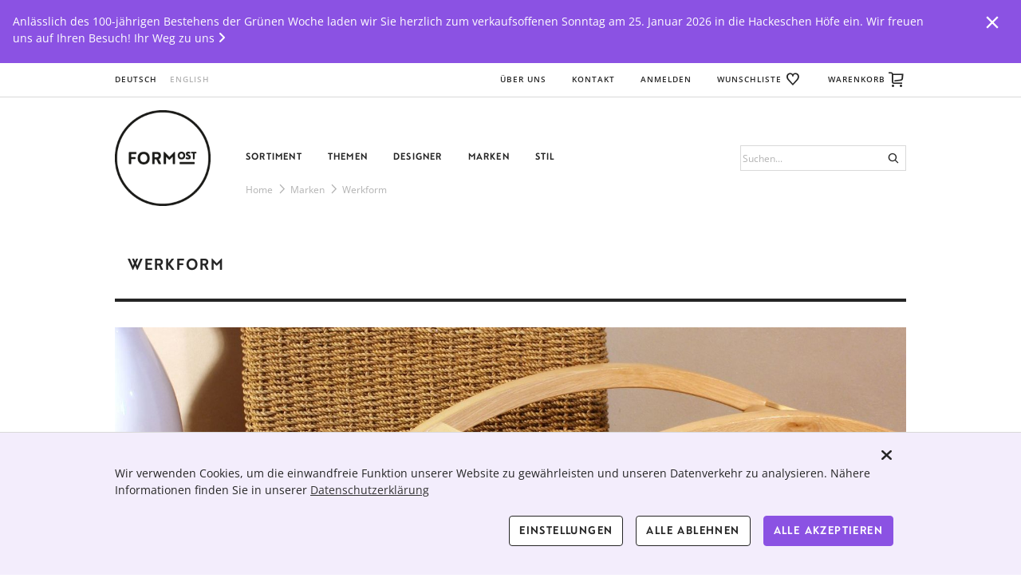

--- FILE ---
content_type: text/html; charset=utf-8
request_url: https://www.formost.de/marken/werkform/
body_size: 19545
content:
<!DOCTYPE html><!--[if IE]> <html class="ie" lang="de"> <![endif]--><!--[if IE 8]> <html class="ie8" lang="de"> <![endif]--><!--[if IE 9]> <html class="ie9" lang="de"> <![endif]--><!--[if !IE]><!--> <html lang="de"> <!--<![endif]--><head><title>Werkform - FORMOST</title><meta charset="UTF-8"><meta name="apple-mobile-web-app-capable" content="yes"><meta name="version" content="1351"><meta name="last-modified" content="1768588440"><script type="text/javascript">window.versionHref = window.location.href;</script><meta name="viewport" content="width=device-width, initial-scale=1.0" /><script type="text/javascript" src="/Ressource/ThirdParty/JQuery/Js/jquery-2.0.3.min.js"></script><link rel="apple-touch-icon" href="/Ressource/Graphic/apple-touch-icon-152x152.png" sizes="152x152" /><link rel="apple-touch-icon" href="/Ressource/Graphic/apple-touch-icon-120x120.png" sizes="120x120" /><link rel="apple-touch-icon" href="/Ressource/Graphic/apple-touch-icon-76x76.png" sizes="76x76" /><link rel="apple-touch-icon" href="/Ressource/Graphic/apple-touch-icon.png" /><link rel="alternate" href="https://www.formost.de/marken/werkform/" hreflang="de" /><link rel="alternate" href="https://en.formost.de/marken/werkform/" hreflang="en" /><meta name="pageHri" content="lp_marke_Werkform"  /><meta name="msvalidate.01" content="4E3C362D5E92852AE3CA3D9A497DE9C6" /><meta name="google-site-verification" content="c7eKTcd3fy5NWmhZiDXDIlXmEgUGIIARC9TOTFaHqMQ" /><meta name="title" content="Werkform - FORMOST"><meta property="og:title" content="Werkform - FORMOST"><meta property="og:site_name" content="Formost"><meta name="description" content="Traditionshersteller aus der Spielgerätebranche nimmt sich einem Designklassiker - dem Schaukelwagen - mit Leidenschaft an."><meta name="keywords" content="Schaukelwagen, DDR, Design, Spielzeug, für Kinder, Designer Spielzeug, Werkform, Ostdeutschland"><link href="/Ressource/Css/fontawesome-all.css?v=482" rel="stylesheet" type="text/css" /><link rel="stylesheet" href="/Ressource/Css/ss-standard/webfonts/ss-standard.css?v=482" type="text/css" /><link rel="stylesheet" href="/Ressource/Css/ss-social/webfonts/ss-social.css?v=482" type="text/css" /><link rel="stylesheet" href="/Ressource/Css/ss-gizmo/ss-gizmo.css?v=482" type="text/css" /><link rel="stylesheet" type="text/css" href="/Ressource/ThirdParty/JQuery/Css/jquery-ui-1.10.3.custom.css?v=482" /><link rel="stylesheet" type="text/css" href="/Ressource/ThirdParty/JQuery/Css/jquery-ui-1.10.3.custom.cellms.css?v=482" /><link type="text/css" href="/Ressource/Css/html5boilerplate.css?v=482" media="all" rel="stylesheet" /><link type="text/css" href="/Css/formost/base.css?v=482" media="all" rel="stylesheet" /><script type="text/javascript">function deviceRecognition(){var self = this;this.config = {"currentDevice":"desktop","cssAsyncLoading":true,"cssVersion":482,"cssThemeName":"formost","device":{"desktop":"\/marken\/werkform\/","mobile":"\/marken\/werkform\/"},"fallbackDevice":{"desktop":"desktop","tablet":"mobile","mobile":"mobile"}};

	//Init Function
	this.initDeviceRecognition = function (){
		//Config Objekt (build in Controller)
		self.getDevice();
	}

	this.checkForDiffVersion = function(){
		if(self.device == 'mobile' && self.config.device[self.device] == undefined){
			if(self.config.fallbackDevice[self.device] != undefined) {
				self.device = self.config.fallbackDevice[self.device];
			} else {
				self.device = 'tablet';
			}
		}
		if(self.device == 'tablet' && self.config.device[self.device] == undefined){
			if(self.config.fallbackDevice[self.device] != undefined) {
				self.device = self.config.fallbackDevice[self.device];
			} else {
				self.device = 'desktop';
			}
		}
		
		self.loadDeviceCss();
		self.preventTouchEvent();
	}
	
	// check if the current device supports touchevents and disables
	// ontouchstart event to enable :focus and :active on mobile devices
	this.preventTouchEvent = function()
	{
		if (typeof window.ontouchstart !== 'undefined')
		{
			document.addEventListener('touchstart', function(){}, false); 
		}
	}
	
	this.loadDeviceCss = function()
	{
		var link=document.createElement('link');
		var deviceNameUc = self.device.charAt(0).toUpperCase() + self.device.slice(1);
		link.type="text/css";
		link.href='/Css/'+self.config.cssThemeName+'/only'+deviceNameUc+'.css'+ '?v='+self.config.cssVersion;
		link.rel='stylesheet';
		link.media='all';
		document.getElementsByTagName('head')[0].appendChild(link);
		
		document.getElementsByTagName('html')[0].className += " " + self.device;
	}
	
	//Return the Device of the User
	this.getDevice = function(){
		document.write('<scr' + 'ipt type="text/javascript" src="/Widget/Basic/DeviceSwitcher/View/Js/mdetect.js" onload="mdetectIsLoaded();"></scr' + 'ipt>');mdetectIsLoaded = function(){if(MobileEsp.DetectTierIphone()){self.device = 'mobile';}else if(MobileEsp.DetectTierTablet()){self.device = 'tablet';}else{self.device = 'desktop';}self.checkForDiffVersion();}
	}
		
}

var device = new deviceRecognition();
device.initDeviceRecognition();

</script><!--[if (gte IE 6)&(lte IE 8)]><script type="text/javascript" src="/Ressource/ThirdParty/Selectivizr/selectivizr-min.js"></script><![endif]--></head><body>



<div class="pageWrapper noTheme"> <div class="Page " data-role="page" data-page-hri="lp_marke_Werkform" ><div class="Widget CustomAnnouncement  empty"></div><div class="header clearfix " data-role="header" data-page="lp_marke_Werkform"><div class="headerActionWrapper"><div class="lineWrapper actions"><div class="mobileMenuIcon ssFix"><div class="iconWrapper"><img class="menuIcon" src="/Ressource/Graphic/mobile_menu.svg" alt="Menu" title="Menu"><span class="closeIcon ss-gizmo ss-delete"></span></div></div><div class="logoSmallWrapper"><a href="/" class="logo ssFix"><img src="/Ressource/Graphic/logo_header_small.png" alt="FORMOST" title="© 2015 FORMOST GMBH"></a></div><div class="columnWrapper languages"><div class="BasicLanguageBox Widget  " ><a href="/marken/werkform/" data-lang=de class="selected">Deutsch</a><a href="https://en.formost.de/marken/werkform/" data-lang=en >English</a></div></div><div class="columnWrapper links"><div class="ListLinkList Widget  "  ><ul class="link" data-depth="0"><li class="noChildren " data-depth="0"><div class="SetLink Widget " ><a class="SetLink   " href="/ueber-uns/">Über uns</a></div></li><li class="noChildren " data-depth="0"><div class="SetLink Widget " ><a class="SetLink   " href="/kontakt/">Kontakt</a></div></li></ul></div><div class="CustomUserLogin Widget userLoginState stateLogin" ><a data-spacer-content-loader="overlay" data-short-class-name="custom_userLogin" data-scroll-offset=0 class="login"><span class="text">Anmelden</span><span class="miniIcon"><span class="icon ss-user ss-gizmo"></span></span></a></div><div class="searchIcon actionDecoration"><span class="miniIcon"><span class="icon ss-search ss-gizmo"></span></span></div><div class="CustomShopBasket Widget MiniWishList empty " ><a class="noLinkDecoration" data-short-class-name="custom_shop_basket" data-spacer-content-loader="overlay" data-view="wishListOverview" data-scroll-offset=0><span class="text">Wunschliste</span><span class="miniIcon"><span class="icon ss-heart ss-gizmo"></span><span class="info">0</span></span><span class="info hidden">0</span></a></div><div class="CustomShopBasketMini Widget empty " ><a class="basket" data-short-class-name="custom_shop_basket" data-view="basket" data-spacer-content-loader="overlay" data-scroll-offset=0><span class="text">Warenkorb</span><span class="miniIcon"><span class="icon ss-cart ss-gizmo"></span><span class="info">0</span></span><span class="info hidden">0</span></a></div></div></div></div><div class="headerWrapper"><div class="lineWrapper nav"><div class="logoWrapper ssFix"><a href="/" class="logo"><img src="/Ressource/Graphic/logo_header.png" alt="FORMOST" title="© 2015 FORMOST GMBH"></a></div><nav class="menu ssFix"><div class="centeredLine"><div class="searchWidget BasicForm redirect"><form name="formSearch" method="POST"><label for="inputSearch"><span class="caption">Suche</span></label><div class="inputWrapper searchInputWrapper"><input type="text" id="inputSearch" name="inputSearch" value="" placeholder="Suchen..." /><span class="ss-gizmo ss-search inputSearchIcon"></span></div><input type="submit" name="submitSearch" value="Suche"/></form></div><div class="ListLinkList Widget  "  ><ul class="link" data-depth="0"><li class="noChildren " data-depth="0"><div class="SetLink Widget " ><a class="SetLink   " href="/sortiment/">Sortiment</a></div></li><li class="noChildren " data-depth="0"><div class="SetLink Widget " ><a class="SetLink   " href="/unsere_themen/">Themen</a></div></li><li class="noChildren " data-depth="0"><div class="SetLink Widget " ><a class="SetLink   " href="/designer/">Designer</a></div></li><li class="noChildren " data-depth="0"><div class="SetLink Widget " ><a class="SetLink  selected descendantSelected" href="/marken/">Marken</a></div></li><li class="noChildren " data-depth="0"><div class="SetLink Widget " ><a class="SetLink   " href="/stil/">Stil</a></div></li></ul></div></div><div class="breadcrumb"><div class="wrapper"><div class="CustomNavigationPath ssFix"><a href="/breadcrumb/">Home</a> <span class="separator ss-gizmo ss-navigateright"></span> <a href="/marken/">Marken</a> <span class="separator ss-gizmo ss-navigateright"></span> <a href="/marken/werkform/">Werkform</a></div></div></div></nav></div></div><div class="contentLoaderWrapper"><div class="Widget BasicSpacerContentLoader  spacerHeader" id="spacerHeader"><div class="waitBox"></div><div class="wrapper"><div class="closeButton ss-delete ss-gizmo"></div><div class="wrapperContentLoader"></div></div></div></div><div class="menuMobile hidden"><div class="ListLinkList Widget  first"  ><ul class="link" data-depth="0"><li class="noChildren " data-depth="0"><div class="SetLink Widget " ><a class="SetLink   " href="/sortiment/">Sortiment</a></div></li><li class="noChildren " data-depth="0"><div class="SetLink Widget " ><a class="SetLink   " href="/unsere_themen/">Themen</a></div></li><li class="noChildren " data-depth="0"><div class="SetLink Widget " ><a class="SetLink   " href="/designer/">Designer</a></div></li><li class="noChildren " data-depth="0"><div class="SetLink Widget " ><a class="SetLink  selected descendantSelected" href="/marken/">Marken</a></div></li><li class="noChildren " data-depth="0"><div class="SetLink Widget " ><a class="SetLink   " href="/stil/">Stil</a></div></li></ul></div><div class="BasicLanguageBox Widget  " ><a href="/marken/werkform/" data-lang=de class="selected">Deutsch</a><a href="https://en.formost.de/marken/werkform/" data-lang=en >English</a></div><div class="ListLinkList Widget  second"  ><ul class="link" data-depth="0"><li class="noChildren " data-depth="0"><div class="SetLink Widget " ><a class="SetLink   " href="/ueber-uns/">Über uns</a></div></li><li class="noChildren " data-depth="0"><div class="SetLink Widget " ><a class="SetLink   " href="/kontakt/">Kontakt</a></div></li></ul></div><div class="CustomUserLogin Widget userLoginState stateLogin" ><a data-spacer-content-loader="overlay" data-short-class-name="custom_userLogin" data-scroll-offset=0 class="login"><span class="text">Anmelden</span><span class="miniIcon"><span class="icon ss-user ss-gizmo"></span></span></a></div><div class="CustomShopBasket Widget MiniWishList empty " ><a class="noLinkDecoration" data-short-class-name="custom_shop_basket" data-spacer-content-loader="overlay" data-view="wishListOverview" data-scroll-offset=0><span class="text">Wunschliste</span><span class="miniIcon"><span class="icon ss-heart ss-gizmo"></span><span class="info">0</span></span><span class="info hidden">0</span></a></div><div class="CustomShopBasketMini Widget empty " ><a class="basket" data-short-class-name="custom_shop_basket" data-view="basket" data-spacer-content-loader="overlay" data-scroll-offset=0><span class="text">Warenkorb</span><span class="miniIcon"><span class="icon ss-cart ss-gizmo"></span><span class="info">0</span></span><span class="info hidden">0</span></a></div></div></div><div class="CustomFlyout panel Widget "  ><div class="Widget BasicSpacerContentLoader  flyout" id="flyout"><div class="waitBox"></div><div class="wrapper"><div class="closeButton ss-delete ss-gizmo"></div><div class="wrapperContentLoader"></div></div></div></div><div class="pageActionBar"><a class="pageAction ssFix goUp"><span class="goUp ss-standard ss-navigateup"></span></a><a class="pageAction ssFix hidden" article-id="102461" data-view="productRequest" data-spacer-content-loader="overlay" data-short-class-name="custom_flyout" title="Haben Sie eine Frage zu diesem Produkt?"><span class="ss-standard ss-ellipsischat"></span></a><a class="pageAction ssFix" article-id="102554" data-view="call" data-spacer-content-loader="overlay" data-short-class-name="custom_flyout" title="Fragen oder Wünsche?"><span class="ss-standard ss-phone"></span></a><a class="pageAction ssFix" article-id="102585" data-view="newsletter" data-spacer-content-loader="overlay" data-short-class-name="custom_flyout" title="FORMOST - NEWSLETTER"><span class="ss-standard ss-mail"></span></a><a class="pageAction ssFix hidden" article-id="430509" data-view="afterCheckoutNLSubscription" data-spacer-content-loader="overlay" data-short-class-name="custom_flyout" title="FORMOST - NEWSLETTER"><span class="ss-standard ss-mail"></span></a></div><div data-role="content" class="content" role="main" >
<div class="SetSeparator widgetHeaderSeparator Widget  pageElt "  ><div><h1 class="title">Werkform</h1></div></div>
<div class="ListImageGallery Widget extendedSlideshow fullWidth pageElt " id="extendedSlideshow1709440"  ><div class="stage translateCss"><div class="SetImage Widget slideshow fullWidth  "  ><div class="borderWrapper"><div class="textWrapper"><div class="titleWrapper"></div><div class="descriptionWrapper"></div></div><div class="copyrightWrapper"></div><div class="BasicGraphic Widget  graphic" ><picture><source srcset="/03388170b68264d2cf67c4752baa6a2e.fullWidth/schaukelwagen_brockhage_formost_6_fullWidth.jpg?v=2" media="(min-width:415px)"><source srcset="/03388170b68264d2cf67c4752baa6a2e.fullWidthMobile/schaukelwagen_brockhage_formost_6_fullWidthMobile.jpg?v=2" media="(max-width:414px)"><img src="/03388170b68264d2cf67c4752baa6a2e.fullWidth/schaukelwagen_brockhage_formost_6_fullWidth.jpg?v=2"  alt="" title=""  /></picture></div></div></div></div><div class="navigation"><div class="navigationTranslateWrapper"><ul><li class="navigationItems" data-slide-index="0"><span class="ss-record ss-gizmo"></span></li></ul></div><div class="navScrollbar"><div class="bar"></div></div></div></div><div class="SetText Widget intro  pageElt "  ><div class="wrapper"><div class="BasicText Widget  description"  ><p>Normalerweise kommt ein ausgewiesener Experte in der Sportgerätebranche nicht durch Zufall auf die Idee einen Designklassiker herzustellen. Wenn der Firmeninhaber aber auch Fördermitglied in der Marianne Brandt Gesellschaft ist, wird die Zufälligkeit schon kleiner. Ein Glück bleibt es allemal und FORMOST freut sich, dieses Produkt in die Welt tragen zu dürfen, mehr als ein halbes Jahrhundert nach seinem Entwurf. <br></p><p>Der Schaukelwagen von Hans Brockhage -&nbsp; 1951 patentiert und in der DDR produziert. Werkform hat die exklusive Lizenz zur Herstellung erhalten. Alte Schaukelwagen wurden gekauft und die Zeichnungen wiederbeschafft. Diese vom Bauhaus inspirierte Designikone ist damit weiterhin lebendig und in originaler Bauweise erworben werden. <br></p></div></div></div><div class="SetArticle Widget simple    pageElt "  ><div class="widgetHeaderSeparator"><h2 class="title">Die Geschichte hinter dem Schaukelwagen.</h2></div><div class="columnWrapper"><div class="column left"><div class="graphicWrapper"><div class="SetImage Widget onlyCopyrightGraphic"  ><img src="/3fe2a05a862e93e03a27588da381a214.detail/werkform_schaukelwagen_enviroment3_formost_detail.jpg?v=2"  alt="" title=""  /></div></div><div class="BasicText Widget  subTitle"  ><p>Genial: Der Schaukelwagen <br></p><p>von Hans Brockhage<br></p></div></div><div class="column right"><div class="contentWrapper"><div class="BasicText Widget  content"  ><p>Es war im Jahre 1950. Der später international bekannte Maler und Bildhauer Hans Brockhage studierte in Dresden an der Hochschule für Werkkunst. Im Rahmen einer Studienaufgabe formte er ein konventionelles Schaukelpferd. Sein Lehrer Mart Stam gab den entscheidenden Impuls: „Wenn Pferd fällt um, Pferd ist tot. Du musst machen Pferd, das nicht tot ist, wenn fällt um.“<br>Es waren die Ideen des BAUHAUSes, die den jungen Hans Brockhage auf den richtigen Weg führten. Die Bewegungslust der Kinder, die doppelte Funktion und die sparsame Ästhetik der Form sind in ihrer Summe die Basis des genialen Schaukelwagens, der vorerst an den VW-Käfer erinnert. Das war im Jahre 1950. Und fortan erkannte die Welt, dass der Schaukelwagen den Spielfreuden der Kinder und den Augen der Erwachsenen gut tut. Ein, im ehrlichen Sinne des Wortes, einfaches Spielgerät wurde zur Design-Ikone.<br></p></div><div class="BasicText Widget  contentContinuation"  ><h4> Einst Standardausstattung aller Kindergärten, ist er heute längst begehrtes Sammlerobjekt und hat schon Kultstatus. <br></h4></div></div></div></div><div class="ListImageGallery Widget slideshow previewGallery count3" id="slideshow1709590"   ><div class="wrapper"><div class="SetImage Widget previewGallery "  ><div class="graphicWrapper"><a href="#lightbox[1709590]" class="noLinkDecoration" data-slide-index="0" rel="lightbox[1709590]" title="Zoom"><span class="zoomIcon ss-plus ss-gizmo"></span><div class="BasicGraphic Widget  graphic" ><img src="/3cca7c9375c1e3751998f1955d608907.previewGallery/schaukelwagen_brockhage_formost_5_previewGallery.jpg?v=2"  alt="" title=""  /></div></a><div class="copyrightInfoWrapper"><div class="BasicText Widget  copyright"  ></div></div></div><a href="#lightbox[1709590]" class="noLinkDecoration" data-slide-index="0" rel="lightbox[1709590]" title="Zoom"></a></div><div class="SetImage Widget previewGallery "  ><div class="graphicWrapper"><a href="#lightbox[1709590]" class="noLinkDecoration" data-slide-index="1" rel="lightbox[1709590]" title="Zoom"><span class="zoomIcon ss-plus ss-gizmo"></span><div class="BasicGraphic Widget  graphic" ><img src="/8e40f0da51643251144a7e6e019ac26b.previewGallery/schaukelwagen_brockhage_formost_4_previewGallery.jpg?v=2"  alt="" title=""  /></div></a><div class="copyrightInfoWrapper"><div class="BasicText Widget  copyright"  ></div></div></div><a href="#lightbox[1709590]" class="noLinkDecoration" data-slide-index="1" rel="lightbox[1709590]" title="Zoom"></a></div><div class="SetImage Widget previewGallery "  ><div class="graphicWrapper"><a href="#lightbox[1709590]" class="noLinkDecoration" data-slide-index="2" rel="lightbox[1709590]" title="Zoom"><span class="zoomIcon ss-plus ss-gizmo"></span><div class="BasicGraphic Widget  graphic" ><img src="/66f74da75a7904a42ad48b5751003a93.previewGallery/schaukelwagen_mood_pferdchen_brockhage_formost_previewGallery.jpg?v=2"  alt="" title=""  /></div></a><div class="copyrightInfoWrapper"><div class="BasicText Widget  copyright"  ></div></div></div><a href="#lightbox[1709590]" class="noLinkDecoration" data-slide-index="2" rel="lightbox[1709590]" title="Zoom"></a></div></div><div class='ListImageGallery lightbox' id="lightbox1709590"><div class="preload"><img src="/Ressource/Graphic/Cursor/left-arrow-grey.png"><img src="/Ressource/Graphic/Cursor/left-arrow-grey.cur"><img src="/Ressource/Graphic/Cursor/right-arrow-grey.png"><img src="/Ressource/Graphic/Cursor/right-arrow-grey.cur"></div><div class="stage"><div class="SetImage Widget active"><table><tr><td><div class="BasicGraphic Widget  graphic" ><picture data-srcset='[{"srcset":"\/3cca7c9375c1e3751998f1955d608907.lightbox\/schaukelwagen_brockhage_formost_5_lightbox.jpg?v=2","media":"(min-width:768px)"},{"srcset":"\/3cca7c9375c1e3751998f1955d608907.lightboxMobile\/schaukelwagen_brockhage_formost_5_lightboxMobile.jpg?v=2","media":"(max-width:767px)"}]'><img src="/Ressource/Graphic/loading.gif" data-src="/3cca7c9375c1e3751998f1955d608907.lightbox/schaukelwagen_brockhage_formost_5_lightbox.jpg?v=2" alt="" title="" /></picture></div></td></tr></table></div><div class="SetImage Widget "><table><tr><td><div class="BasicGraphic Widget  graphic" ><picture data-srcset='[{"srcset":"\/8e40f0da51643251144a7e6e019ac26b.lightbox\/schaukelwagen_brockhage_formost_4_lightbox.jpg?v=2","media":"(min-width:768px)"},{"srcset":"\/8e40f0da51643251144a7e6e019ac26b.lightboxMobile\/schaukelwagen_brockhage_formost_4_lightboxMobile.jpg?v=2","media":"(max-width:767px)"}]'><img src="/Ressource/Graphic/loading.gif" data-src="/8e40f0da51643251144a7e6e019ac26b.lightbox/schaukelwagen_brockhage_formost_4_lightbox.jpg?v=2" alt="" title="" /></picture></div></td></tr></table></div><div class="SetImage Widget "><table><tr><td><div class="BasicGraphic Widget  graphic" ><picture data-srcset='[{"srcset":"\/66f74da75a7904a42ad48b5751003a93.lightbox\/schaukelwagen_mood_pferdchen_brockhage_formost_lightbox.jpg?v=2","media":"(min-width:768px)"},{"srcset":"\/66f74da75a7904a42ad48b5751003a93.lightboxMobile\/schaukelwagen_mood_pferdchen_brockhage_formost_lightboxMobile.jpg?v=2","media":"(max-width:767px)"}]'><img src="/Ressource/Graphic/loading.gif" data-src="/66f74da75a7904a42ad48b5751003a93.lightbox/schaukelwagen_mood_pferdchen_brockhage_formost_lightbox.jpg?v=2" alt="" title="" /></picture></div></td></tr></table></div></div><div class="previousImage" data-change-slide="previousSlide" title="vorheriges Bild"><span class="ss-left"></span></div><div class="nextImage" data-change-slide="nextSlide" title="nächstes Bild"><span class="ss-right"></span></div><div class='top'><div class='pagination'></div><div class='close' data-close-pp='true'><span class='ss-gizmo ss-delete'></span></div></div><div class="lightboxNavigation"><div class="navigationTranslateWrapper"><ul><li class="navigationItems ss-record ss-standard" data-slide-index="0"></li><li class="navigationItems ss-record ss-standard" data-slide-index="1"></li><li class="navigationItems ss-record ss-standard" data-slide-index="2"></li></ul></div><div class="navScrollbar"><div class="bar"></div></div></div></div></div><div class="ListLinkList Widget  "  ><ul class="link" data-depth="0"></ul></div></div><div class="SetArticle Widget simple    pageElt "  ><div class="widgetHeaderSeparator"><h2 class="title">die geschichte hinter dem schaukelwagen</h2></div><div class="columnWrapper"><div class="column left"><div class="graphicWrapper"></div><div class="BasicText Widget  subTitle"  ><p>Der Schaukelwagen von <b>Hans Brockage </b>- Matthias Kanter erzählt über <b>Designgeschichte </b><br></p> </div></div><div class="column right"><div class="contentWrapper"><div class="BasicVideo Widget  hoster  loadOnDemand" data-widgetId=2163358  ><div class="videoWrapper aspectRatioWrapper" style="background-image:url('/6855db5d67fc1b1d7e1c58eebb23924a.videoPreview/0.jpg?v=2');">
<div class="cookieServiceForbidden" data-short_class_name="basic_video" data-service="youtube" data-crawler-ignore="true">
	<div class="wrapper">
	
		<span class="info">Für die einwandfreie Funktion dieses Videos ist die Verwendung von Cookies notwendig. <br> Bitte akzeptieren Sie diese um fortzufahren. <br> Nähere Informationen finden Sie in unserer <a href="/datenschutzerklaerung/#Cookie-Einstellungen">Datenschutzerklärung</a></span>

		<button class="defaultButton important settings js-cookie-allow-service" 
			data-short-class-name="skeleton_cookie"
			data-scroll-offset="0">

							Video abspielen
					</button>
	</div>
</div><div id="previewVideoImage_2163358" class="previewImageWrapper" data-cookie-agreement-service="youtube"><span class="videoIcon"></span></div></div><div class="textWrapper"><div class="BasicText Widget "  ></div></div></div></div></div></div><div class="ListLinkList Widget  "  ><ul class="link" data-depth="0"></ul></div></div><div class="SetArticle Widget simple    pageElt "  ><div class="widgetHeaderSeparator"><h2 class="title">Der Schaukelwagen - mehrfach prämiert.</h2></div><div class="columnWrapper"><div class="column left"><div class="graphicWrapper"></div><div class="BasicText Widget  subTitle"  ><p><b>Der Schaukelwagen:</b></p><p><br></p><ul><li>An der Ulmer Hochschule, von Max Bill ausgezeichnet<br></li><li>auf der Triennale in Mailand prämiert,<br></li><li>im Museum of Modern Art in New York gezeigt und<br></li><li>bei Sotheby`s versteigert...</li></ul></div></div><div class="column right"><div class="contentWrapper"><div class="BasicVideo Widget  hoster  loadOnDemand" data-widgetId=1711091  ><div class="videoWrapper aspectRatioWrapper" style="background-image:url('/5c1fe416810a669f4ab659a48c1e8678.videoPreview/maxresdefault.jpg?v=4');">
<div class="cookieServiceForbidden" data-short_class_name="basic_video" data-service="youtube" data-crawler-ignore="true">
	<div class="wrapper">
	
		<span class="info">Für die einwandfreie Funktion dieses Videos ist die Verwendung von Cookies notwendig. <br> Bitte akzeptieren Sie diese um fortzufahren. <br> Nähere Informationen finden Sie in unserer <a href="/datenschutzerklaerung/#Cookie-Einstellungen">Datenschutzerklärung</a></span>

		<button class="defaultButton important settings js-cookie-allow-service" 
			data-short-class-name="skeleton_cookie"
			data-scroll-offset="0">

							Video abspielen
					</button>
	</div>
</div><div id="previewVideoImage_1711091" class="previewImageWrapper" data-cookie-agreement-service="youtube"><span class="videoIcon"></span></div></div><div class="textWrapper"><div class="BasicText Widget "  ></div></div></div></div></div></div><div class="ListImageGallery Widget slideshow previewGallery count3" id="slideshow1710951"   ><div class="wrapper"><div class="SetImage Widget previewGallery "  ><div class="graphicWrapper"><a href="#lightbox[1710951]" class="noLinkDecoration" data-slide-index="0" rel="lightbox[1710951]" title="Zoom"><span class="zoomIcon ss-plus ss-gizmo"></span><div class="BasicGraphic Widget  graphic" ><img src="/4fe36eaab93bb2adeacb764ce47ffc99.previewGallery/schaukelwagen_brockhage_formost_6_previewGallery.jpg?v=4"  alt="" title=""  /></div></a><div class="copyrightInfoWrapper"><div class="BasicText Widget  copyright"  ></div></div></div><a href="#lightbox[1710951]" class="noLinkDecoration" data-slide-index="0" rel="lightbox[1710951]" title="Zoom"></a></div><div class="SetImage Widget previewGallery "  ><div class="graphicWrapper"><a href="#lightbox[1710951]" class="noLinkDecoration" data-slide-index="1" rel="lightbox[1710951]" title="Zoom"><span class="zoomIcon ss-plus ss-gizmo"></span><div class="BasicGraphic Widget  graphic" ><img src="/e240bae14d7b0ab17a6602dab61422bc.previewGallery/werkform_schaukelwagen_enviroment5_formost_previewGallery.jpg?v=4"  alt="" title=""  /></div></a><div class="copyrightInfoWrapper"><div class="BasicText Widget  copyright"  ></div></div></div><a href="#lightbox[1710951]" class="noLinkDecoration" data-slide-index="1" rel="lightbox[1710951]" title="Zoom"></a></div><div class="SetImage Widget previewGallery "  ><div class="graphicWrapper"><a href="#lightbox[1710951]" class="noLinkDecoration" data-slide-index="2" rel="lightbox[1710951]" title="Zoom"><span class="zoomIcon ss-plus ss-gizmo"></span><div class="BasicGraphic Widget  graphic" ><img src="/87ef6f4f18b5d07d0deede4ccc9399d3.previewGallery/werkform_schaukelwagen_enviroment6_formost_previewGallery.jpg?v=4"  alt="" title=""  /></div></a><div class="copyrightInfoWrapper"><div class="BasicText Widget  copyright"  ></div></div></div><a href="#lightbox[1710951]" class="noLinkDecoration" data-slide-index="2" rel="lightbox[1710951]" title="Zoom"></a></div></div><div class='ListImageGallery lightbox' id="lightbox1710951"><div class="preload"><img src="/Ressource/Graphic/Cursor/left-arrow-grey.png"><img src="/Ressource/Graphic/Cursor/left-arrow-grey.cur"><img src="/Ressource/Graphic/Cursor/right-arrow-grey.png"><img src="/Ressource/Graphic/Cursor/right-arrow-grey.cur"></div><div class="stage"><div class="SetImage Widget active"><table><tr><td><div class="BasicGraphic Widget  graphic" ><picture data-srcset='[{"srcset":"\/4fe36eaab93bb2adeacb764ce47ffc99.lightbox\/schaukelwagen_brockhage_formost_6_lightbox.jpg?v=4","media":"(min-width:768px)"},{"srcset":"\/4fe36eaab93bb2adeacb764ce47ffc99.lightboxMobile\/schaukelwagen_brockhage_formost_6_lightboxMobile.jpg?v=4","media":"(max-width:767px)"}]'><img src="/Ressource/Graphic/loading.gif" data-src="/4fe36eaab93bb2adeacb764ce47ffc99.lightbox/schaukelwagen_brockhage_formost_6_lightbox.jpg?v=4" alt="" title="" /></picture></div></td></tr></table></div><div class="SetImage Widget "><table><tr><td><div class="BasicGraphic Widget  graphic" ><picture data-srcset='[{"srcset":"\/e240bae14d7b0ab17a6602dab61422bc.lightbox\/werkform_schaukelwagen_enviroment5_formost_lightbox.jpg?v=4","media":"(min-width:768px)"},{"srcset":"\/e240bae14d7b0ab17a6602dab61422bc.lightboxMobile\/werkform_schaukelwagen_enviroment5_formost_lightboxMobile.jpg?v=4","media":"(max-width:767px)"}]'><img src="/Ressource/Graphic/loading.gif" data-src="/e240bae14d7b0ab17a6602dab61422bc.lightbox/werkform_schaukelwagen_enviroment5_formost_lightbox.jpg?v=4" alt="" title="" /></picture></div></td></tr></table></div><div class="SetImage Widget "><table><tr><td><div class="BasicGraphic Widget  graphic" ><picture data-srcset='[{"srcset":"\/87ef6f4f18b5d07d0deede4ccc9399d3.lightbox\/werkform_schaukelwagen_enviroment6_formost_lightbox.jpg?v=4","media":"(min-width:768px)"},{"srcset":"\/87ef6f4f18b5d07d0deede4ccc9399d3.lightboxMobile\/werkform_schaukelwagen_enviroment6_formost_lightboxMobile.jpg?v=4","media":"(max-width:767px)"}]'><img src="/Ressource/Graphic/loading.gif" data-src="/87ef6f4f18b5d07d0deede4ccc9399d3.lightbox/werkform_schaukelwagen_enviroment6_formost_lightbox.jpg?v=4" alt="" title="" /></picture></div></td></tr></table></div></div><div class="previousImage" data-change-slide="previousSlide" title="vorheriges Bild"><span class="ss-left"></span></div><div class="nextImage" data-change-slide="nextSlide" title="nächstes Bild"><span class="ss-right"></span></div><div class='top'><div class='pagination'></div><div class='close' data-close-pp='true'><span class='ss-gizmo ss-delete'></span></div></div><div class="lightboxNavigation"><div class="navigationTranslateWrapper"><ul><li class="navigationItems ss-record ss-standard" data-slide-index="0"></li><li class="navigationItems ss-record ss-standard" data-slide-index="1"></li><li class="navigationItems ss-record ss-standard" data-slide-index="2"></li></ul></div><div class="navScrollbar"><div class="bar"></div></div></div></div></div><div class="ListLinkList Widget  "  ><ul class="link" data-depth="0"></ul></div></div><div class="CustomProduct Widget teaserList scrollable  pageElt " data-uuid="553d89d8b909e7d9fb1298f923d605d9"  ><div class="widgetHeaderSeparator"><h2 class="title"><p>Der Schaukelwagen<br></p></h2><a href="/sortiment/#t.46.Design">alle Design-Spielzeuge</a></div><div class="scrollWrapper"><div class="scroll"><div data-item-id="414" class="CustomProduct Widget SingleTeaser noLinkDecoration "><div class="teaserWrapper"><div class="graphicWrapper"><a href="/sortiment/prd.414.werkform-schaukelwagen-design-von-hans-brockhage/" data-item-id="414" class="noLinkDecoration"><div class="BasicGraphic graphic"><img src="/3fdc93e2b67e540b4f64e44c871b99aa.product_teaser/schaukelwagen_brockhage_formost_1_product_teaser.jpg?v=17" alt="SCHAUKELWAGEN, Design von Hans Brockhage" title="Der Schaukelwagen von Hans Brockage ist Sammlerobjekt, Designikone und Multitalent zugleich. Seine Geschichte beginnt am Bauhaus, führt in die DDR Design Geschichte und nun zu Formost. 

" /></div></a><div class="copyrightInfoWrapper"><div class="BasicText Widget  copyright"  >©formost</div></div></div><a href="/sortiment/prd.414.werkform-schaukelwagen-design-von-hans-brockhage/" data-item-id="414" class="noLinkDecoration"><div class="text"><div class="wrapper"><h4 class="title">SCHAUKELWAGEN, Design von Hans Brockhage</h4><div class="CustomManufacturer title">Werkform</div></div><div class="CustomPrice Widget" data-product-id="414"><table><tr class="priceRow"><td> 590,00 €</td></tr><tr class="vatText"><td>(inkl. 19% MwSt.)</td></tr></table></div><div class="action"><div class="CustomShopBasket Widget AddTo" data-product-id="414"><div class="add_to_wishlist actionButton"><span class="roundIcon"><span class="ss-heart ss-gizmo"></span></span></div></div></div></div></a></div></div></div><div class="responsiveScrollBar"><div class="bar"></div></div></div></div><div class="CustomDesigner Widget teaserList  pageElt " ><div class="widgetHeaderSeparator"><h2 class="title"><p>Designer Hans Brockhage<br></p></h2><a class="overviewLink" href="/designer/">alle anzeigen</a></div><div data-item-id="11" class="CustomDesigner Widget teaser " ><div class="contentWrapper"><a href="/designer/hans_brockhage/" class="noLinkDecoration"><div class="graphic centerFix"><img src="/ff28c57cf89c83484a2fb787da963a13.teaser/formost_hans+brockhage_teaser.jpg?v=0" alt="Hans Brockhage" title="Sein Schaukelwagen ist heute ein gesuchtes Sammlerstück auf Auktionen und Designbörsen und als Designikone des Spielzeugdesigns im MOMA in New York geehrt."/></div></a><div class="text"><a href="/designer/hans_brockhage/" class="noLinkDecoration">Hans Brockhage</a></div></div></div></div><div class="SetArticle Widget simple    pageElt "  ><div class="widgetHeaderSeparator"><h2 class="title">über die Marke Werkform</h2></div><div class="columnWrapper"><div class="column left"><div class="graphicWrapper"><div class="SetImage Widget onlyCopyrightGraphic"  ><img src="/4c973a58124ccb4bc995f7dd21f1c318.detail/werkform_hersteller_logo_formost_detail.jpg?v=2"  alt="" title=""  /></div></div><div class="BasicText Widget  subTitle"  ><p>Werkform-Spielanlagen erkennt man auf jedem Spielplatz wieder.<br></p></div></div><div class="column right"><div class="contentWrapper"><div class="BasicText Widget  content"  ><p>Handwerkliches Können verbunden mit kreativer Gestaltung: Das findet man bei Werkform.<br></p><p><br></p><p>Die Werkform GmbH aus Langenau bei Freiberg bringt sächsischen Fleiß und Unternehmergeist mit großer Affinität zu Design und Spielpädagogik zusammen. Sport Gerlach – Deutschlands ältester Hersteller für Spielplatzgeräte – ergänzt mit 50 jähriger Erfahrung und vielschichtiger handwerklicher Kompetenz die gemeinsame Firma.  Das Werkform-Sortiment wurde 2008 mit ihren Produkten erweitert. <br>Ihre Wurzeln reichen zurück ins Jahr 1973, als sich die „Gemeinschaft für Bildende Künstler in Sachsen“ formierte und machte sich schnell einen Namen. Aus dieser ging schließlich 1990 die Werkform hervor. Sie sind seit 2016 ein FSC® zertifizierter Hersteller und halten damit die Prinzipien der nachhaltigen Waldwirtschaft ein.<br></p><p><br></p><p>Das Credo der Zusammenarbeit ist der hohe Spielwert, die hervorragende Qualität in Material und Verarbeitung, die Individualität bezogen auf Funktion und örtliche Gegebenheiten sowie die TÜV geprüfte Sicherheit. <br></p></div></div></div></div><div class="ListLinkList Widget  "  ><ul class="link" data-depth="0"></ul></div></div><div class="CustomNews Widget Teaserlist teaserList  pageElt " data-uuid="444d031be099aef23d8127449b99007c"  ><div class="loading"><div id="facebookG"><div id="blockG_1" class="facebook_blockG"></div><div id="blockG_2" class="facebook_blockG"></div><div id="blockG_3" class="facebook_blockG"></div></div></div></div></div><div class="footer" data-role="footer"><div class="menuMobile hidden"><div class="ListLinkList Widget  first"  ><ul class="link" data-depth="0"><li class="noChildren " data-depth="0"><div class="SetLink Widget " ><a class="SetLink   " href="/sortiment/">Sortiment</a></div></li><li class="noChildren " data-depth="0"><div class="SetLink Widget " ><a class="SetLink   " href="/unsere_themen/">Themen</a></div></li><li class="noChildren " data-depth="0"><div class="SetLink Widget " ><a class="SetLink   " href="/designer/">Designer</a></div></li><li class="noChildren " data-depth="0"><div class="SetLink Widget " ><a class="SetLink  selected descendantSelected" href="/marken/">Marken</a></div></li><li class="noChildren " data-depth="0"><div class="SetLink Widget " ><a class="SetLink   " href="/stil/">Stil</a></div></li></ul></div><div class="BasicLanguageBox Widget  " ><a href="/marken/werkform/" data-lang=de class="selected">Deutsch</a><a href="https://en.formost.de/marken/werkform/" data-lang=en >English</a></div><div class="ListLinkList Widget  second"  ><ul class="link" data-depth="0"><li class="noChildren " data-depth="0"><div class="SetLink Widget " ><a class="SetLink   " href="/ueber-uns/">Über uns</a></div></li><li class="noChildren " data-depth="0"><div class="SetLink Widget " ><a class="SetLink   " href="/kontakt/">Kontakt</a></div></li></ul></div><div class="CustomUserLogin Widget userLoginState stateLogin" ><a data-spacer-content-loader="overlay" data-short-class-name="custom_userLogin" data-scroll-offset=0 class="login"><span class="text">Anmelden</span><span class="miniIcon"><span class="icon ss-user ss-gizmo"></span></span></a></div><div class="CustomShopBasket Widget MiniWishList empty " ><a class="noLinkDecoration" data-short-class-name="custom_shop_basket" data-spacer-content-loader="overlay" data-view="wishListOverview" data-scroll-offset=0><span class="text">Wunschliste</span><span class="miniIcon"><span class="icon ss-heart ss-gizmo"></span><span class="info">0</span></span><span class="info hidden">0</span></a></div><div class="CustomShopBasketMini Widget empty " ><a class="basket" data-short-class-name="custom_shop_basket" data-view="basket" data-spacer-content-loader="overlay" data-scroll-offset=0><span class="text">Warenkorb</span><span class="miniIcon"><span class="icon ss-cart ss-gizmo"></span><span class="info">0</span></span><span class="info hidden">0</span></a></div></div><div class="footerWrapper"><div class="lineWrapper"><div class="newsletterWrapper"><div class="caption">NEWSLETTER AN-/ ABMELDEN</div><div class="subscription_step1_footerForm ProjectForm BasicForm Widget "   ><div class="wrapperForm"><form data-form-element-id="517" 					name="subscription_step1_footer" method="POST"><div class="wrapper text email medium "> 	<label for="subscription_step1_footer_518">E-Mail Adresse<span>*</span></label><input id="subscription_step1_footer_518" 					name="email" 					value="" 					data-form-element-id="518" 					class="required" 					type="email" 					placeholder="E-Mail Adresse*" 					title="E-Mail Adresse" 					autocomplete="on"><div class="validationMessage"></div></div><div class="wrapper submit confirm "><button type="submit" name="confirm">Newsletteranmeldung anfordern</button></div> 

<div class="wrapper large chegroup agreement  ">
	 

	<span  data-type="chegroup" data-form-element-id="687"></span><div class="wrapper large checkbox agreement agreement   required"><input id="subscription_step1_footer_688" class="required" data-form-element-id="688" 				 	type="checkbox" 				 	name="agreement" 				 	value="23" 					autocomplete="off" 					><label class="stateButton" for="subscription_step1_footer_688"><span class="icon roundIcon"><span class="ss-icon ss-check"></span></span><span class="text">Ja, ich bin <a href="https://www.formost.de/datenschutzerklaerung/" target="_blank">jederzeit widerruflich</a> damit einverstanden, dass die FORMOST GmbH mich per <a href="https://www.formost.de/datenschutzerklaerung/" target="_blank"><b>E-Mail</b></a> über ihre Themen, Veranstaltungen und Produkte benachrichtigen kann.*</span></label><div class="validationMessage"></div></div><div class="validationMessage"></div>
	</div>
<div class="wrapper"><input value=""                data-form-element-id=""                class="required fihp"                placeholder="E-Mail"                title="E-Mail"><div class="validationMessage"></div></div><div class="wrapper mandatory_field_desciption"><span class="description">* Pflichtfeld</span></div></form><div class="formSubmitMessage"><div id="submitMessage_517" class="submitMessage "><div class="submitText">Ihnen wurde eine personalisierte E-Mail gesendet. Bitte bestätigen Sie die Eingabe und vervollständigen Sie Ihre Daten.<br>ACHTUNG: Prüfen Sie bitte auch Ihren Spam- oder Junk- E-Mail Ordner auf Eingang!</div></div></div></div></div></div><a href="/" class="logo"><img src="/Ressource/Graphic/logo_footer.png" alt="FORMOST" title="© 2015 FORMOST GMBH"></a></div><div class="lineWrapper nav"><div class="columnWrapper"><div class="BasicText Widget "  ><p><b>FORMOST in Berlin</b></p><p><b>​​​​​​​</b></p><p>Hackesche Höfe, Hof VIII<br>Rosenthaler Str. 40/41</p><p>10178 Berlin-Mitte</p><p>Tel.: <a href="tel:+49 (30) 275 905 90">+49 (30) 275 905 90</a></p><p>MO bis SA 11 - 18 Uhr</p><p><br></p><p>Verkaufsoffene Sonntage 2026 am&nbsp;25.01.2026 zum 100-jährigen Jubiläum der Grünen Woche<br type="_moz"></p><p>und am 21.06.2026 zur Fete de la Musique, jeweils&nbsp;von 12-18 Uhr</p><p><br></p><p>E-Mail: <a href="mailto:kontakt@formost.de" class="aloha-link-text">kontakt@formost.de</a></p><p><br></p></div></div><div class="columnWrapper"><div class="ListLinkList Widget  "  ><ul class="link" data-depth="0"><li class="noChildren " data-depth="0"><div class="SetLink Widget " ><b>Rechtliches</b></div></li><li class="noChildren " data-depth="0"><div class="SetLink Widget " ><a class="SetLink   " href="/impressum/">Impressum</a></div></li><li class="noChildren " data-depth="0"><div class="SetLink Widget " ><a class="SetLink   " href="/agb/">AGB</a></div></li><li class="noChildren " data-depth="0"><div class="SetLink Widget " ><a class="SetLink   " href="/zahlung_versand/">Zahlung und Versand</a></div></li><li class="noChildren " data-depth="0"><div class="SetLink Widget " ><a class="SetLink   " href="/widerrufsrecht/">Widerrufsrecht</a></div></li><li class="noChildren " data-depth="0"><div class="SetLink Widget " ><a class="SetLink   " href="/datenschutzerklaerung/">Datenschutzerklärung</a></div></li><li class="noChildren " data-depth="0"><div class="SetLink Widget " ><a class="SetLink   " href="/barrierefreiheit/">Barrierefreiheit</a></div></li></ul></div></div><div class="columnWrapper"><div class="ListLinkList Widget  "  ><ul class="link" data-depth="0"><li class="noChildren " data-depth="0"><div class="SetLink Widget " ><b>Persönlicher Bereich</b></div></li><li class="noChildren " data-depth="0"><div class="SetLink Widget " ><a class="SetLink   " href="/benutzer/">Mein Konto</a></div></li><li class="noChildren " data-depth="0"><div class="SetLink Widget " ><a class="SetLink   " href="/benutzer/#MeineBestellung">Meine Bestellungen</a></div></li><li class="noChildren " data-depth="0"><div class="SetLink Widget " ><hr></div></li><li class="noChildren " data-depth="0"><div class="SetLink Widget " ><b>Die FORMOST Idee</b></div></li><li class="noChildren " data-depth="0"><div class="SetLink Widget " ><a class="SetLink   " href="/ueber-uns/">Über uns</a></div></li><li class="noChildren " data-depth="0"><div class="SetLink Widget " ><a class="SetLink   " href="/ueber-uns/#Unsere_fuenf_Kriterien">Über uns - unsere 5 Kriterien</a></div></li><li class="noChildren " data-depth="0"><div class="SetLink Widget " ><a class="SetLink   " href="/kontakt/">Kontakt</a></div></li><li class="noChildren " data-depth="0"><div class="SetLink Widget " ><a class="SetLink   " href="/stellenangebote/">Stellenangebote</a></div></li></ul></div></div><div class="columnWrapper social"><div class="ListLinkList Widget"><ul class="link"><li><b>FOLLOW US</b></li><li><a style="text-decoration:none;" href="https://www.facebook.com/Gute-Ware-Formost-168314550167227/" target="_blank"><img src="/05c6745e277630f28b318bd677c4af1a./follow_facebook.png?v=0" alt="FORMOST" title="© 2015 FORMOST GMBH"></a><a style="text-decoration:none;" href="https://www.formost.de" target="_blank"><img src="/54b3bb19a69a41d988075d0ad3d09b5c./follow_www.png?v=0" alt="FORMOST" title="© 2015 FORMOST GMBH"></a><a style="text-decoration:none;" href="https://www.instagram.com/form.ost/" target="_blank"><img src="/d02ec22d72fde589ad4b6e45a544b8ed./follow_instagram.png?v=2" alt="FORMOST" title="© 2015 FORMOST GMBH"></a></li></ul></div></div></div></div></div><div class="poweredByCellms"><div class="wrapper"><a href="https://www.cellms.de" class="logoLink" target="_blank"><img src="/Ressource/Graphic/powered_by_cellms.svg" alt="cellms" title="powered by cellms"><div class="poweredByCellmsCaption">CELLMS REDAKTIONSSYSTEME – ONLINEERFOLG MIT SYSTEM</div></a></div></div><div class="overlayWrapper"><div class="Widget BasicSpacerContentLoader  overlay" id="overlay"><div class="waitBox ssFix"><div id="loadingAnim"><div id="blockG_1" class="loadingAnim_blockG"></div><div id="blockG_2" class="loadingAnim_blockG"></div><div id="blockG_3" class="loadingAnim_blockG"></div></div></div><div class="scrollWrapper"><div class="wrapper"><div class="closeButton  ss-delete ss-gizmo"></div><div class="wrapperContentLoader"></div></div></div></div></div><!--  cookie.tpl - cookieSettingsMode: 'consent'  -->
<script type="text/javascript">
$.lib = $.lib || {};
$.lib.cookieAgreementInformation = $.lib.cookieAgreementInformation || {"settingsMode":"consent","useCookieWarning":"0","display":{"closeBtn":true},"dataprotection_uri":"\/datenschutzerklaerung\/","cookieconsent_uri":"\/datenschutzerklaerung\/#Cookie-Einstellungen","closeBannerSetting":"close","version":1,"categories":[{"key":"functional","sort":1,"selectableServices":"0","name":"skeleton_cookie_category_functional_name","description":"skeleton_cookie_category_functional_description","widgetsWithCookies":{"custom_agreement":{"services":{"agreement":{"name":"custom_agreement_cookie_agreement_name","description":"custom_agreement_cookie_agreement_description","category_default":"functional","cookies":[{"name":"requiredAgreementReturnUrl","description":"custom_agreement_cookie_agreement_requiredAgreementReturnUrl_description","host":"FORMOST","duration":"Persistent","type":"HTML Local Storage"}],"active":1,"category":"functional"}}},"custom_news":{"services":{"filter":{"name":"custom_news_cookie_filter_name","description":"custom_news_cookie_filter_description","category_default":"functional","cookies":[{"name":"_news_filter","description":"custom_news_cookie_filter_description","host":"FORMOST","duration":"Persistent","type":"HTML Local Storage"}],"active":1,"category":"functional"}}},"custom_shop_product":{"services":{"filter":{"name":"custom_shop_product_cookie_filter_name","description":"custom_shop_product_cookie_filter_description","category_default":"functional","cookies":[{"name":"_product_filter","description":"custom_shop_product_cookie_filter_product_filter_description","host":"FORMOST","duration":"Persistent","type":"HTML Local Storage"}],"active":1,"category":"functional"}}},"custom_userProfile":{"services":{"user_session":{"name":"custom_userProfile_cookie_user_session_name","description":"custom_userProfile_cookie_user_session_description","category_default":"functional","cookies":[{"name":"_escSID_s1","description":"custom_userProfile_cookie_user_session_session_description","host":"FORMOST","duration":"P30D","type":"HTTP Cookie"}],"category":"functional","active":1}}},"skeleton_cookie":{"services":{"cookie_agreement":{"name":"skeleton_cookie_cookie_agreement_name","description":"skeleton_cookie_cookie_agreement_description","category_default":"functional","cookies":[{"name":"cookieAgreement","description":"skeleton_cookie_cookie_agreement_cookieAgreement_description","host":"","duration":"Persistent","type":"HTML Local Storage"}],"category":"functional","active":1}}},"skeleton_page":{"services":{"behaviour_targeting":{"name":"skeleton_page_cookie_behavior_targeting_name","description":"skeleton_page_cookie_behavior_targeting_description","category_default":"functional","cookies":[{"name":"behavior","description":"skeleton_page_cookie_behavior_targeting_cookie_description","host":"FORMOST","duration":"Persistent","type":"HTML Local Storage"},{"name":"interest","description":"skeleton_page_cookie_behavior_targeting_cookie_description","host":"FORMOST","duration":"Persistent","type":"HTML Local Storage"},{"name":"targeting","description":"skeleton_page_cookie_behavior_targeting_cookie_description","host":"FORMOST","duration":"Persistent","type":"HTML Local Storage"}],"active":1,"category":"functional"}}}}},{"key":"reichweite","sort":2,"selectableServices":"1","name":"skeleton_cookie_category_reichweite_name","description":"skeleton_cookie_category_reichweite_description"},{"key":"preference","sort":3,"selectableServices":"1","name":"skeleton_cookie_category_preference_name","description":"skeleton_cookie_category_preference_description"},{"key":"analyse","sort":4,"selectableServices":"1","name":"skeleton_cookie_category_analyse_name","description":"skeleton_cookie_category_analyse_description","widgetsWithCookies":{"skeleton_tracking":{"services":{"google_analytics":{"name":"skeleton_tracking_cookie_google_analytics_name","description":"skeleton_tracking_cookie_google_analytics_description","category_default":"analyse","cookies":[{"name":"_ga_container-id","description":"skeleton_tracking_cookie_google_analytics_ga_session_description","host":".google.com","duration":"P2Y","type":"HTTP Cookie"},{"name":"_ga","description":"skeleton_tracking_cookie_google_analytics_ga_description","host":".google.com","duration":"P2Y","type":"HTTP Cookie"}],"category":"analyse","active":1},"matomo_analytics":{"name":"skeleton_tracking_cookie_matomo_analytics_name","description":"skeleton_tracking_cookie_matomo_analytics_description","category_default":"analyse","cookies":[{"name":"_pk_ref ","description":"skeleton_tracking_cookie_matomo_analytics_description_pkRef","host":"FORMOST","duration":"P13M","type":"HTTP Cookie"},{"name":"_pk_id","description":"skeleton_tracking_cookie_matomo_analytics_description_pkId","host":"FORMOST","duration":"P6M","type":"HTTP Cookie"},{"name":"_pk_cvar","description":"skeleton_tracking_cookie_matomo_analytics_description_pkCvar","host":"FORMOST","duration":"PT30M","type":"HTTP Cookie"},{"name":"_pk_ses","description":"skeleton_tracking_cookie_matomo_analytics_description_pkSes","host":"FORMOST","duration":"PT30M","type":"HTTP Cookie"}],"active":1,"category":"analyse"}}}}},{"key":"marketing","sort":5,"selectableServices":"1","name":"skeleton_cookie_category_marketing_name","description":"skeleton_cookie_category_marketing_description","widgetsWithCookies":{"basic_snippet":{"services":{"career":{"name":"basic_snippet_cookie_career_name","description":"basic_snippet_cookie_career_description","category_default":"marketing","cookies":[{"name":"locale","description":"basic_snippet_cookie_career_personio_local_description","host":"formost.jobs.personio.de","duration":"Sitzungsende","type":"HTTP Cookie"},{"name":"personio_session","description":"basic_snippet_cookie_career_personio_personio_session_description","host":"formost.jobs.personio.de","duration":"Sitzungsende","type":"HTTP Cookie"},{"name":"personio_channel","description":"basic_snippet_cookie_career_personio_personio_channel_description","host":"formost.jobs.personio.de","duration":"P30D","type":"HTTP Cookie"},{"name":"gohiring_posting","description":"basic_snippet_cookie_career_personio_gohiring_posting_description","host":"formost.jobs.personio.de","duration":"P30D","type":"HTTP Cookie"}],"active":1,"category":"marketing"}}},"basic_video":{"services":{"youtube":{"name":"basic_video_cookie_youtube_name","description":"basic_video_cookie_youtube_description","category_default":"marketing","cookies":[{"name":"yt-player-bandaid-host","description":"basic_video_cookie_youtube_yt-player-bandaid-host_description","host":"Google \/ YouTube","duration":"Persistent","type":"HTML Local Storage"},{"name":"yt-player-bandwidth","description":"basic_video_cookie_youtube_yt-player-bandwidth_description","host":"Google \/ YouTube","duration":"Persistent","type":"HTML Local Storage"},{"name":"yt-player-headers-readable","description":"basic_video_cookie_youtube_yt-player-headers-readable_description","host":"Google \/ YouTube","duration":"Persistent","type":"HTML Local Storage"},{"name":"yt-remote-device-id","description":"basic_video_cookie_youtube_yt-remote-device-id_description","host":"Google \/ YouTube","duration":"Persistent","type":"HTML Local Storage"},{"name":"yt-remote-connected-devices","description":"basic_video_cookie_youtube_yt-remote-connected-devices_description","host":"Google \/ YouTube","duration":"Persistent","type":"HTML Local Storage"},{"name":"yt-remote-fast-check-period","description":"basic_video_cookie_youtube_yt-remote-fast-check-period_description","host":"Google \/ YouTube","duration":"Session","type":"Session Storage"},{"name":"yt-remote-session-app","description":"basic_video_cookie_youtube_yt-remote-session-app_description","host":"Google \/ YouTube","duration":"Session","type":"Session Storage"},{"name":"yt-remote-session-name","description":"basic_video_cookie_youtube_yt-remote-session-name_description","host":"Google \/ YouTube","duration":"Session","type":"Session Storage"}],"active":1,"category":"marketing"},"vimeo":{"name":"basic_video_cookie_vimeo_name","description":"basic_video_cookie_vimeo_description","category_default":"marketing","cookies":[{"name":"vuid","description":"basic_video_cookie_vimeo_vuid_description","host":"Vimeo","duration":"P2Y","type":"HTTP Cookie"},{"name":"muxData","description":"basic_video_cookie_vimeo_muxData_description","host":"Vimeo","duration":"P20Y","type":"HTTP Cookie"},{"name":"player","description":"basic_video_cookie_vimeo_player_description","host":"Vimeo","duration":"P1Y","type":"HTTP Cookie"}],"active":1,"category":"marketing"}}},"custom_map":{"services":{"google_maps":{"name":"custom_map_google_maps_cookie_name","description":"custom_map_google_maps_cookie_description","category_default":"marketing","cookies":[{"name":"NID","description":"custom_map_google_maps_cookie_nid_description","host":".google.com","duration":"P6M","type":"HTTP Cookie"}],"active":1,"category":"marketing"}}},"skeleton_tracking":{"services":{"google_tagmanager":{"name":"skeleton_tracking_cookie_google_tagmanager_name","description":"skeleton_tracking_cookie_google_tagmanager_description","category_default":"marketing","cookies":[{"name":"G_ENABLED_IDPS","description":"skeleton_tracking_cookie_google_analytics_g_enabled_idps_description","host":"FORMOST","duration":"Persistent","type":"HTTP Cookie"},{"name":"ANID","description":"skeleton_tracking_cookie_google_tagmanager_ANID_description","host":"google.com","duration":"P13M","type":"HTTP Cookie"},{"name":"1P_JAR","description":"skeleton_tracking_cookie_google_tagmanager_1P_JAR_description","host":"google.com","duration":"P30D","type":"HTTP Cookie"},{"name":"_gcl_au","description":"skeleton_tracking_cookie_google_tagmanager_gcl_au_description","host":".formost.de","duration":"P90D","type":"HTTP Cookie"},{"name":"test_cookie","description":"skeleton_tracking_cookie_google_tagmanager_test_cookie_description","host":".doubleclick.net","duration":"PT15M","type":"HTTP Cookie"}],"active":1,"category":"marketing"}}}}}],"onlyFunctionalCookies":false};
</script>
<div class="cookieBanner Widget js-cookie-hide"><div class="wrapper"><button class="noStyle closeButton fas fa-times" title="Schließen"></button><div class="textWrapper"><div class="text">Wir verwenden Cookies, um die einwandfreie Funktion unserer Website zu gewährleisten und unseren Datenverkehr zu analysieren.
Nähere Informationen finden Sie in unserer&nbsp;<a href="/datenschutzerklaerung/#Cookie-Einstellungen">Datenschutzerklärung</a></div></div><div class="buttonWrapper"><button class="defaultButton settings js-cookie-open_settings" data-short-class-name="skeleton_cookie" data-spacer-content-loader="overlay" data-view="agreementOverview" data-scroll-offset="0">Einstellungen</button><button class="defaultButton no" data-cookie-type="no">Alle ablehnen</button><button class="defaultButton ok important" data-cookie-type="all">Alle akzeptieren</button></div></div></div></div></div> <div><script type="text/javascript" src="/Ressource/ThirdParty/JQuery/Js/jquery-migrate-1.2.1.min.js?v=476" ></script><script type="text/javascript" src="/Ressource/ThirdParty/JQuery/Js/jquery.event.move.js?v=476" ></script><script type="text/javascript" src="/Ressource/ThirdParty/JQuery/Js/jquery.event.swipe.js?v=476" ></script><script type="text/javascript" src="/Ressource/ThirdParty/JQuery/Js/jquery.cookie.js?v=476" ></script><script type="text/javascript" src="/Ressource/ThirdParty/JQuery/Js/jquery.storageapi.min.js?v=476" ></script><script type="text/javascript" src="/Ressource/Js/bt.js?v=476" ></script><script type="text/javascript" src="/Ressource/Js/bti.js?v=476" ></script><script type="text/javascript" src="/Ressource/Js/jquery.lib.js?v=476" ></script><script type="text/javascript" src="/Ressource/Js/jquery.Debug.js?v=476" ></script><script type="text/javascript" src="/Ressource/Js/jquery.ajax.js?v=476" ></script><script type="text/javascript" src="/Ressource/Js/jquery.applyFirstClass.js?v=476" ></script><script type="text/javascript" src="/Ressource/ThirdParty/JQuery/Js/jquery.easing.1.3.js?v=476" ></script><script type="text/javascript" src="/Ressource/ThirdParty/JQuery/Js/jquery.easing.compatibility.js?v=476" ></script><script type="text/javascript" src="/Ressource/Js/jquery.hash.js?v=476" ></script><script type="text/javascript" src="/Ressource/Js/teaserlist.js?v=476" ></script><script type="text/javascript" src="/Ressource/Js/jquery.timeoutInput.js?v=476" ></script><script src="/Ressource/Css/ss-standard/webfonts/ss-standard.js?v=476" ></script><script src="/Ressource/Css/ss-social/webfonts/ss-social.js?v=476" ></script><script src="/Ressource/Css/ss-gizmo/ss-gizmo.js?v=476" ></script><script type="text/javascript" src="/Ressource/Js/ecommerce.js?v=476" ></script><script type="text/javascript" src="/Ressource/ThirdParty/JQuery/Js/jquery-ui-1.10.3.custom.min.js?v=476" ></script><script type="text/javascript" src="/Ressource/ThirdParty/JQuery/Js/i18n/jquery.ui.datepicker-de.js?v=476" ></script><script type="text/javascript" src="/Ressource/Js/dropDown.js?v=476" ></script><script type="text/javascript" src="/version.js?v=1351" ></script><script src="/Widget/List/ImageGallery/View/Js/imageGallerySlideshow.js?v=476" ></script><script src="/Widget/Basic/Video/View/Js/loadVideoOnDemand.js?v=476" ></script><script src="/Widget/Custom/Shop/Basket/View/Js/basket.js?v=476" ></script><script src="/Widget/Basic/InfoBox/View/Js/infoBox.js?v=476" ></script><script type="text/javascript" src="/Widget/Custom/Announcement/View/Js/announcement.js?v=476" ></script><script src="/Widget/Basic/Form/View/Js/form.js?v=476" ></script><script src="/Widget/Custom/UserLogin/View/Js/userLogin.js?v=476" ></script><script src="/Widget/Custom/Search/View/Js/searchInput.js?v=476" ></script><script src="/Widget/Basic/Spacer/View/Js/spacerContentLoader.js?v=476" ></script><script src="/Widget/Skeleton/Cookie/View/Js/cookieAgreementStorage.js?v=476" ></script><script src="/Widget/Skeleton/Cookie/View/Js/cookieAgreement.js?v=476" ></script><script src="/Widget/Skeleton/Tracking/View/Js/tracking.js?v=476" ></script><script type="text/javascript">
$(document).ready(function(){
function handleScriptInitException(e)
{
	$.lib.Debug.error(e);
}

try {
	if(!$){
    $ = {};
}
if(!$.lib){
    $.lib = {};
}

$.lib.currentLangId = 1;
$.lib.currentLangCode = "de";

if(!$.lib.systemText){
    $.lib.systemText = {};
}

if(!$.lib.systemText.get){
    $.lib.systemText.get = function(key, fallback){
        if($.lib.systemText.cache[key]){
            return $.lib.systemText.cache[key];
        }
        if(fallback && fallback[$.lib.currentLangCode]){
            return fallback[$.lib.currentLangCode];
        }
        return "[" + key + "]";
    }
}

if(!$.lib.systemText.cache){
    $.lib.systemText.cache = {};
}

var tmpJsSystemTextBuffer = [];
for(var key in tmpJsSystemTextBuffer){
    $.lib.systemText.cache[key] = tmpJsSystemTextBuffer[key];
}
}catch(e){handleScriptInitException(e);}
try {
	var jsOptions = {};var options = {loopFlag: 0,changeTime: 5000,fadeTime: 1000,navigationFlag: 1,extendedSlideshow: true,animateMode: "translateCss",lightbox: 0,navItemCount: 10,navScrollbar: true,randomSort: 0};$.extend(true, options, jsOptions);$('#extendedSlideshow1709440').slideshow(options);
}catch(e){handleScriptInitException(e);}
try {
	var options = {animateMode: "translateCss",lightbox: 1,autoAnimate: false};$('#slideshow1709590').slideshow(options);var previewTimeout1709590;$(window).on('resize', function(event) {clearTimeout(previewTimeout1709590);previewTimeout1709590 = setTimeout(resizeGallery1709590, 100);});function resizeGallery1709590(){if($('#slideshow1709590').hasClass('previewGallery')){$('#slideshow1709590 .wrapper .SetImage .graphicWrapper .count').remove();$('#slideshow1709590 .wrapper .SetImage').removeClass('displayCount');var count = $('#slideshow1709590 .wrapper .SetImage:hidden').length;if(count > 0){$lastImage = $('#slideshow1709590 .wrapper .SetImage:visible').last();$lastImage.addClass('displayCount');$lastImage.find('.graphicWrapper').append('<div class="count ssFix">+'+count+'</div>');}}}resizeGallery1709590();$('#slideshow1709590').on('click', '.count', function(){var slideshow = $(this).closest('.ListImageGallery.previewGallery');slideshow.find('.displayCount').removeClass('displayCount');});
}catch(e){handleScriptInitException(e);}
try {
	$(".lightbox").delegate(".absbottom", "click", function(event){$(this).closest(".lightbox").toggleClass("descriptionExpanded");});
}catch(e){handleScriptInitException(e);}
try {
	$('.SetArticle.simple.expandable').delegate('.expandButton', 'click', function(){var expandableWrapper = $(this).parent().find('.expandableWrapper');var contentWrapper = $(this).parent().find('.contentWrapper');var expandableHeight = expandableWrapper.height();expandableWrapper.css('height', expandableHeight + 'px');$(this).closest('.SetArticle.expandable').addClass('expanding');var contentHeight = contentWrapper.height();var velocity = 0.75; 		var distance = contentHeight - expandableHeight;var time = distance/velocity;expandableWrapper.stop(false, true).animate({height: contentHeight}, time, 'swing', function(){expandableWrapper.css('height','auto');$(this).closest('.SetArticle.expandable').addClass('expanded');});});$('.SetArticle.simple.expandable').each(function(){var expandableWrapper = $(this).find('.expandableWrapper');var contentWrapper = $(this).find('.contentWrapper');var expandableHeight = expandableWrapper.height();expandableWrapper.css('height', expandableHeight + 'px');var nbHiddenChildren = 0;contentWrapper.children().each(function(){if($(this).css('display') == "none"){nbHiddenChildren++;}});$(this).addClass('expanding');var contentHeight = contentWrapper.height();if(contentHeight <= expandableHeight && $('.SetArticle.expandable .expandableHiddenWrapper > *').length == 0){$(this).addClass('expanded');}else{$(this).removeClass('expanding');}expandableWrapper.css('height', 'auto');});
}catch(e){handleScriptInitException(e);}
try {
	$('#previewVideoImage_2163358').loadVideoOnDemand('<iframe src="//www.youtube-nocookie.com/embed/aXIng62Pi-c?rel=0&autoplay=1" frameborder="0" allowfullscreen></iframe>');
}catch(e){handleScriptInitException(e);}
try {
	$('#previewVideoImage_1711091').loadVideoOnDemand('<iframe src="//www.youtube-nocookie.com/embed/loY2Ao7Mkvs?rel=0&autoplay=1" frameborder="0" allowfullscreen></iframe>');
}catch(e){handleScriptInitException(e);}
try {
	var options = {animateMode: "translateCss",lightbox: 1,autoAnimate: false};$('#slideshow1710951').slideshow(options);var previewTimeout1710951;$(window).on('resize', function(event) {clearTimeout(previewTimeout1710951);previewTimeout1710951 = setTimeout(resizeGallery1710951, 100);});function resizeGallery1710951(){if($('#slideshow1710951').hasClass('previewGallery')){$('#slideshow1710951 .wrapper .SetImage .graphicWrapper .count').remove();$('#slideshow1710951 .wrapper .SetImage').removeClass('displayCount');var count = $('#slideshow1710951 .wrapper .SetImage:hidden').length;if(count > 0){$lastImage = $('#slideshow1710951 .wrapper .SetImage:visible').last();$lastImage.addClass('displayCount');$lastImage.find('.graphicWrapper').append('<div class="count ssFix">+'+count+'</div>');}}}resizeGallery1710951();$('#slideshow1710951').on('click', '.count', function(){var slideshow = $(this).closest('.ListImageGallery.previewGallery');slideshow.find('.displayCount').removeClass('displayCount');});
}catch(e){handleScriptInitException(e);}
try {
	$.cookie.json = true;
}catch(e){handleScriptInitException(e);}
try {
	var options = {"cookieKey" : "_product_filter","teaserSelector" : ".CustomProduct.SingleTeaser","items" : [{"id":"414","detail_uri":"\/sortiment\/prd.414.werkform-schaukelwagen-design-von-hans-brockhage\/"}]};$('.CustomProduct.teaserList[data-uuid="553d89d8b909e7d9fb1298f923d605d9"]').teaserlist(options);
}catch(e){handleScriptInitException(e);}
try {
	$(".CustomShopBasket.Widget.AddTo").basket();
}catch(e){handleScriptInitException(e);}
try {
	$(window).on('resize', function(){if ($("body").outerWidth(true) <= 768){$(".teaserList.scrollable").each(function(){var width = 100 * $(this).find(".scroll").width() / ($(this).find(".scroll > *").length * $(this).find(".scroll").children(":first").width());$(this).find(".responsiveScrollBar .bar").css("width", width + "%");if (width >= 100){$(this).find(".responsiveScrollBar").hide();}else{$(this).find(".responsiveScrollBar").show();$(this).find(".responsiveScrollBar .bar").css("marginLeft", "0");$(this).find(".scroll").on('scroll', function(){var marginLeft = $(this).children(":first").offset().left -parseInt($(this).css("paddingLeft"));marginLeft = 100 * (marginLeft * -1) / ($(this).children("*").length * $(this).children(":first").width());$(this).closest(".teaserList.scrollable").find(".responsiveScrollBar .bar").css("marginLeft", marginLeft + "%");});}});}else{$(".teaserList.scrollable .responsiveScrollBar").hide();}});$(window).resize();
}catch(e){handleScriptInitException(e);}
try {
	var options = {"dynamicShortClassName" : "custom_news","dynamicFlag" : true,"dynamicParameters" : {"widgetId":1709378,"limit":"3","completeTeaserList":true,"page":"","view":"teaserList","renderTitle":true}};$('.CustomNews.Teaserlist[data-uuid="444d031be099aef23d8127449b99007c"]').teaserlist(options);
}catch(e){handleScriptInitException(e);}
try {
	var existingInfoBox = $('#infoBox');
if(existingInfoBox.length ==0)
{
	var infoBoxDiv = '<div class="BasicInfoBox" id="infoBox"><div class="message template"></div></div>';
	$('body').append(infoBoxDiv);
	$('#infoBox').infoBox();
}
}catch(e){handleScriptInitException(e);}
try {
	var options = {"types" : ["banner","modal"]};$('.Widget.CustomAnnouncement').announcement(options);
}catch(e){handleScriptInitException(e);}
try {
	var scrollTimeOut = null;var lastScrollTop = $(document).scrollTop();var scrollHandle = function (){var st = $(this).scrollTop();var header = $(".header");if (st > 20){$(".fixedGoUp").css("display", "block");}else{$(".fixedGoUp").css("display", "none");}if (st > 56 && st > lastScrollTop){$('.Page').addClass("scrollDown");}else{$('.Page').removeClass("scrollDown");}lastScrollTop = st;if(header.hasClass('menuOpened') && st <= 56){$('.header .mobileMenuIcon').addClass('close');}else{$('.header .mobileMenuIcon').removeClass('close');}};$(window).on('scroll', function(event){var that = $(this);if (that.data('handleScrollTimeout')){clearTimeout(that.data('handleScrollTimeout'));}that.data('handleScrollTimeout', setTimeout(scrollHandle, 100, event));});$('input:text, input:password, textarea').each(function( index ) {$.lib.form.initPlaceholder($(this));});$('.header').delegate('.searchIcon','click', function(){if ($(document).scrollTop() < 56 && $('.header').hasClass('searchOpened')){$('.header').removeClass('searchOpened');}else{$('.header').addClass('searchOpened');$('html, body').stop(false, true).animate({scrollTop: 0}, 200, 'swing', function(){});}});var closeMobileMenu = function(){$('.header .menuMobile').stop(false, true).animate({height: 0}, 500, 'swing', function(){$('.header').removeClass('menuOpened');$(this).css('height','auto');$('.header .mobileMenuIcon').removeClass('close');});};var openMobileMenu = function(){$('.BasicSpacerContentLoader .closeButton').click();if (!$('.header').hasClass('menuOpened')){$('.header').addClass('menuOpened');var heightValue = $('.header .menuMobile').css('height');$('.header .menuMobile').css('height', '0');$('.header .mobileMenuIcon').addClass('close');$('.header .menuMobile').stop(false, true).animate({height: heightValue}, 500, 'swing', function(){});}};$('.header').delegate('.mobileMenuIcon','click', function(){if ($(document).scrollTop() < 56){if($('.header').hasClass('menuOpened')){closeMobileMenu();}else{openMobileMenu();}}else{$('html, body').stop(false, true).animate({scrollTop: 0}, 200, 'swing', openMobileMenu);}});$(".fixedGoUp").click(function(){$('html, body').stop(false, true).animate({scrollTop: 0}, 200, 'swing', function(){});});if ($.lib.targeting != undefined){$.lib.targeting.handleNewsletterSubscriptionHint = function(pEvent, pObject){var check1 = $.lib.targeting.checkNewsletterSubscriptionHint(pEvent, pObject, 5);var check2 = $.lib.targeting.checkNewsletterSubscriptionHint(pEvent, pObject, 10);if (check2) {$.lib.targeting.executeNewsletterSubscriptionHint(pObject, 10);} else if (check1) {$.lib.targeting.executeNewsletterSubscriptionHint(pObject, 5);}}}
}catch(e){handleScriptInitException(e);}
try {
	function dynamicUserLoginState()
			{
				
				$.lib.ajax('dynamicContent',
					{
						data:
						{
							view:'userLoginState'
						}
					}, 
					"custom_userLogin", 
					// local object to hold callback functions
					{
						'_dynamicContentSuccess': function(response) {
							$(window).trigger("userLoginState", response);
							//$.lib.Debug.debug('_dynamicContentSuccess');
							$(".userLoginState").replaceWith(response.message);
							if (response.loginState)
							{
								$("body").addClass('userLoggedIn');
							}
							else
							{
								$("body").removeClass('userLoggedIn');
							}
							if(response.customParameter && response.customParameter.bodyCssClass) 
							{
								$("body").addClass(response.customParameter.bodyCssClass);
							}

							if ($.lib.interest != undefined)
							{
								setTimeout(function() {
									$.lib.interest.setPageType("discount15percent");
								}, 500);
							}
							$(self).on("pageInterestType", function(eventObject , extraParameter) {
								if (extraParameter.type == "discount15percent" && $("body").hasClass("b2c") && $("[data-page-hri]").attr("data-page-hri") != "page_shop_b2b" && $.localStorage.getValue('behavior.flyoutClosedTargeting.discount15percent.count', 0) == 0 && (extraParameter.count == 1 || extraParameter.count == 10))
								{
									$(".pageActionBar .pageAction[data-view=discount15percent]").attr("data-targeting", "1").click().attr("data-targeting", "0");
								}
							});

							$(".header").after(response.additionalCode);
							if (response.posFlag) {
								$('#posMenu a[href="#basket"]').click(function(){
									$('.header a.basket').click();
									return false;
								});
								$('#posMenu a[href="#businessDay"]').click(function(){
									$('.header a[data-short-class-name="custom_shop_posRecord"]').click();
									return false;
								});
							}
							
						},
						'_dynamicContentError' : function(response)	{
							//$.lib.Debug.debug('_dynamicContentError');
						}
					}
				);
			}
			$("body").on('updateLoginState', dynamicUserLoginState);
			dynamicUserLoginState();
}catch(e){handleScriptInitException(e);}
try {
	$(".Page").bind("wishlist_update", function(event)
			{
				$.lib.ajax('refreshMiniWishList',
					{
						data:{}
					}, 
					"custom_shop_basket", 
					{
						'_refreshMiniWishListSuccess': function(response)
						{
							$('.CustomShopBasket.MiniWishList').replaceWith(response.data);
							
							$('.Page').toggleClass("scrollDown");
							setTimeout(function()
							{
								$('.Page').toggleClass("scrollDown");
							}, 1000);
						},
						'_refreshMiniWishListError' : function(response)
						{
						}
					}
				);
			});
			$(".Page").trigger("wishlist_update");
}catch(e){handleScriptInitException(e);}
try {
	$(".Page").bind("basket_update", function(event)
			{
				$.lib.ajax('refreshMiniBasket',
					{
						data:{}
					}, 
					"custom_shop_basket", 
					{
						'_refreshMiniBasketSuccess': function(response)
						{
							$('.CustomShopBasketMini').replaceWith(response.data);
						},
						'_refreshMiniBasketError' : function(response)
						{
						}
					}
				);
			});
			
			$(".Page").delegate('.CustomShopBasketMini a.inactive', "click", function()
			{
				return false;
			});
		
		$(".Page").trigger("basket_update");
}catch(e){handleScriptInitException(e);}
try {
	var options = {searchPage: "suche"};$("[name=formSearch]").searchInput(options);/*$('.searchWidget input:text').each(function( index ) {$.lib.form.initPlaceholder($(this));});*/
}catch(e){handleScriptInitException(e);}
try {
	$.spacerContentLoader({});
}catch(e){handleScriptInitException(e);}
try {
	$('.CustomFlyout.panel').delegate('.closeWrapper, .closeButton','click', function(event){$(window).trigger("behaviorFlyoutClosed",
			{
				view: $(".pageActionBar .pageAction.selected").data("view")
			}
			);$(".pageActionBar .pageAction").removeClass("selected");});$(window).on('executeAddProductToWishlistHint', function(){$(".pageActionBar .pageAction[data-view=addProductToWishlist]:not(.selected)").attr("data-targeting", "1");$(".pageActionBar .pageAction[data-view=addProductToWishlist]:not(.selected)").click();$(".pageActionBar .pageAction[data-view=addProductToWishlist]").removeAttr("data-targeting");});$(window).on('executeNewsletterSubscriptionHint', function(){$(".pageActionBar .pageAction[data-view=newsletter]:not(.selected)").attr("data-targeting", "1");$(".pageActionBar .pageAction[data-view=newsletter]:not(.selected)").click();$(".pageActionBar .pageAction[data-view=newsletter]").removeAttr("data-targeting");});$(window).on('executeAfterCheckoutNLHint', function(){$(".pageActionBar .pageAction[data-view=afterCheckoutNLSubscription]:not(.selected)").attr("data-targeting", "1");$(".pageActionBar .pageAction[data-view=afterCheckoutNLSubscription]:not(.selected)").click();$(".pageActionBar .pageAction[data-view=afterCheckoutNLSubscription]").removeAttr("data-targeting");});
}catch(e){handleScriptInitException(e);}
try {
	$(".pageAction.goUp").click(function(){$('html, body').stop(false, true).animate({scrollTop: 0}, 200, 'swing', function(){});});
}catch(e){handleScriptInitException(e);}
try {
	$(".pageActionBar").on("flyoutOpened", function(event, view){$(".pageActionBar .pageAction").removeClass("selected");$(".pageActionBar .pageAction[data-view='" + view + "']").addClass("selected");});$(".pageActionBar").on("flyoutClosed", function(event, view){$(".pageActionBar .pageAction").removeClass("selected");});$(".pageActionBar .pageAction").on("click", function(event){if ($(this).hasClass("selected")){$(".pageActionBar .pageAction").removeClass("selected");$(window).trigger("behaviorFlyoutClosed",
				{
					view: $(this).data("view")
				}
				);}else{$(".pageActionBar .pageAction").removeClass("selected");if(!$(this).hasClass('goUp')){$(this).addClass("selected");}$(window).trigger("behaviorFlyoutOpened",
				{
					view: $(this).data("view")
				}
				);}});$(window).on("closeSpacerContentLoader", function(event){$(".pageActionBar .pageAction").removeClass("selected");});
}catch(e){handleScriptInitException(e);}
try {
	var duplicableContainerTree = [];$("form[data-form-element-id='517']").basicForm({hideAfterSuccessFlag : 1,showMessageAfterSuccessFlag : 1,resetFormAfterSuccessFlag : 0,multiStepFlag : 0,duplicableContainerTree : duplicableContainerTree});var nlStep1FormName = subscription_step1_footer;var subscriptionFormName = 'form[name="'+nlStep1FormName.name+'"]';$(subscriptionFormName).on("click focus", function() {$(this).addClass("open");});
}catch(e){handleScriptInitException(e);}
try {
	$('html').delegate('.overlayWrapper', 'click', function(e){var clicked = $(e.target); 		if (clicked.is('.wrapperContentLoader') || clicked.parents().is('.wrapperContentLoader')) {return; 		}$(this).find('.BasicSpacerContentLoader').trigger('close');});$(window).on('executeAddProductToWishlistHint', function(){$(".pageActionBar .pageAction[data-view=addProductToWishlist]:not(.selected)").attr("data-targeting", "1");$(".pageActionBar .pageAction[data-view=addProductToWishlist]:not(.selected)").click();$(".pageActionBar .pageAction[data-view=addProductToWishlist]").removeAttr("data-targeting");});$(window).on('executeNewsletterSubscriptionHint', function(){$(".pageActionBar .pageAction[data-view=newsletter]:not(.selected)").attr("data-targeting", "1");$(".pageActionBar .pageAction[data-view=newsletter]:not(.selected)").click();$(".pageActionBar .pageAction[data-view=newsletter]").removeAttr("data-targeting");});
}catch(e){handleScriptInitException(e);}
try {
	if ($.lib.skeletonTracking != undefined) {$.lib.skeletonTracking.init({"googleTagManager":{"active":true,"serviceKey":"google_tagmanager","htmlCode":"<!-- Google Tag Manager Body (noscript) --><noscript><iframe src='https:\/\/www.googletagmanager.com\/ns.html?id=GTM-NC3MVN' height='0' width='0' style='display:none;visibility:hidden'><\/iframe><\/noscript><!-- End Google Tag Manager (noscript) -->","htmlCodeHeader":"<!-- Google Tag Manager Header --><script>(function(w,d,s,l,i){w[l]=w[l]||[];w[l].push({'gtm.start':new Date().getTime(),event:'gtm.js'});var f=d.getElementsByTagName(s)[0],j=d.createElement(s),dl=l!='dataLayer'?'&l='+l:'';j.async=true;j.src='https:\/\/www.googletagmanager.com\/gtm.js?id='+i+dl;f.parentNode.insertBefore(j,f);})(window,document,'script','dataLayer','GTM-NC3MVN');<\/script><!-- End Google Tag Manager -->"},"googleAnalytics":{"active":true,"serviceKey":"google_analytics","htmlCode":"<!-- Google tag (gtag.js) --><script async src='https:\/\/www.googletagmanager.com\/gtag\/js?id=G-BX6D898R9B'><\/script><script>window.dataLayer = window.dataLayer || [];function gtag(){dataLayer.push(arguments);}gtag('js', new Date());gtag('config', 'G-BX6D898R9B', {'anonymize_ip': true});$.lib.ec.init();<\/script>"},"matomoAnalytics":{"active":true,"serviceKey":"matomo_analytics","htmlCode":"<!-- Matomo --> <script> var _paq = window._paq = window._paq || []; _paq.push(['trackPageView']); _paq.push(['enableLinkTracking']); (function() { var u='https:\/\/analytics.formost.de\/'; _paq.push(['setTrackerUrl', u+'matomo.php']); _paq.push(['setSiteId', '1']); var d=document, g=d.createElement('script'), s=d.getElementsByTagName('script')[0]; g.async=true; g.src=u+'matomo.js'; s.parentNode.insertBefore(g,s); })(); <\/script> <!-- End Matomo Code -->"}});}
}catch(e){handleScriptInitException(e);}
});
</script></div><div id="waitbox"><div class="overlay"></div><div class="wait"><span class="text">Bitte warten</span><br><br><div class="img"></div></div></div></body></html>

--- FILE ---
content_type: text/css;charset=UTF-8
request_url: https://www.formost.de/Ressource/Css/ss-social/webfonts/ss-social.css?v=482
body_size: 948
content:
@charset "UTF-8";

/*
* Symbolset
* www.symbolset.com
* Copyright © 2012 Oak Studios LLC
*
* Upload this file to your web server
* and place this within your <head> tags.
* <link href="webfonts/ss-social.css" rel="stylesheet" />
*/

@font-face {
  font-family: "SSSocial";
  src: url('ss-social-circle.eot');
  src: url('ss-social-circle.eot?#iefix') format('embedded-opentype'),
       url('ss-social-circle.woff') format('woff'),
       url('ss-social-circle.ttf') format('truetype'),
       url('ss-social-circle.svg#SSSocialCircle') format('svg');
  font-weight: bold;
  font-style: normal;
}

@font-face {
  font-family: "SSSocial";
  src: url('ss-social-regular.eot');
  src: url('ss-social-regular.eot?#iefix') format('embedded-opentype'),
       url('ss-social-regular.woff') format('woff'),
       url('ss-social-regular.ttf') format('truetype'),
       url('ss-social-regular.svg#SSSocialRegular') format('svg');
  font-weight: normal;
  font-style: normal;
}

/* This triggers a redraw in IE to Fix IE8's :before content rendering. */
html:hover [class^="ss-"]{-ms-zoom: 1;}

.ss-icon, .ss-icon.ss-social, .ss-icon.ss-social-circle,
[class^="ss-"]:before, [class*=" ss-"]:before,
[class^="ss-"][class*=" ss-social"]:before, [class*=" ss-"][class*=" ss-social"]:before,
[class^="ss-"].right:after, [class*=" ss-"].right:after,
[class^="ss-"][class*=" ss-social"].right:after, [class*=" ss-"][class*=" ss-social"].right:after{
  font-family: "SSSocial" !important;
  font-style: normal;
  font-weight: normal;
  text-decoration: none;
  text-rendering: optimizeLegibility;
  white-space: nowrap;
  /*-webkit-font-feature-settings: "liga"; Currently broken in Chrome >= v22. Falls back to text-rendering. Safari is unaffected. */
  -moz-font-feature-settings: "liga=1";
  -moz-font-feature-settings: "liga";
  -ms-font-feature-settings: "liga" 1;
  -o-font-feature-settings: "liga";
  font-feature-settings: "liga";
  -webkit-font-smoothing: antialiased;
}

.ss-icon.ss-social-circle,
[class^="ss-"].ss-social-circle:before, [class*=" ss-"].ss-social-circle:before,
[class^="ss-"].ss-social-circle.right:after, [class*=" ss-"].ss-social-circle.right:after{
  font-weight: bold;
}

[class^="ss-"].right:before,
[class*=" ss-"].right:before{display:none;content:'';}

.ss-facebook:before,.ss-facebook.right:after{content:''}.ss-twitter:before,.ss-twitter.right:after{content:''}.ss-linkedin:before,.ss-linkedin.right:after{content:''}.ss-googleplus:before,.ss-googleplus.right:after{content:''}.ss-tumblr:before,.ss-tumblr.right:after{content:''}.ss-wordpress:before,.ss-wordpress.right:after{content:''}.ss-blogger:before,.ss-blogger.right:after{content:''}.ss-posterous:before,.ss-posterous.right:after{content:''}.ss-youtube:before,.ss-youtube.right:after{content:''}.ss-vimeo:before,.ss-vimeo.right:after{content:''}.ss-flickr:before,.ss-flickr.right:after{content:''}.ss-instagram:before,.ss-instagram.right:after{content:''}.ss-pinterest:before,.ss-pinterest.right:after{content:''}.ss-svpply:before,.ss-svpply.right:after{content:''}.ss-readmill:before,.ss-readmill.right:after{content:''}.ss-dropbox:before,.ss-dropbox.right:after{content:''}.ss-dribbble:before,.ss-dribbble.right:after{content:''}.ss-behance:before,.ss-behance.right:after{content:''}.ss-github:before,.ss-github.right:after{content:''}.ss-octocat:before,.ss-octocat.right:after{content:''}.ss-stackoverflow:before,.ss-stackoverflow.right:after{content:''}.ss-paypal:before,.ss-paypal.right:after{content:''}.ss-kickstarter:before,.ss-kickstarter.right:after{content:''}.ss-foursquare:before,.ss-foursquare.right:after{content:''}.ss-skype:before,.ss-skype.right:after{content:''}.ss-rdio:before,.ss-rdio.right:after{content:''}.ss-spotify:before,.ss-spotify.right:after{content:''}.ss-lastfm:before,.ss-lastfm.right:after{content:''}.ss-mail:before,.ss-mail.right:after{content:'✉'}.ss-like:before,.ss-like.right:after{content:'👍'}.ss-rss:before,.ss-rss.right:after{content:''}


--- FILE ---
content_type: text/css;charset=UTF-8
request_url: https://www.formost.de/Ressource/ThirdParty/JQuery/Css/jquery-ui-1.10.3.custom.cellms.css?v=482
body_size: 1129
content:
.ui-front {
	z-index: 9990!important;
}

.ui-widget,
.ui-widget button {
	font-family: DIN-Regular, sans-serif;
}

.ui-dialog
{
	padding:0;
}

/*** TODO proof of need: copy from 1.8.16 ***/

.ui-icon {
	width: 16px;
	height: 16px;
	background-image: url(images/ui-icons_888888_256x240.png);
	/* VERY IMPORTANT FOR IPHONE 4 OR SAMSUNG GALAXY S2 (DPI) */
	-moz-background-size: 256px 240px;
	-o-background-size: 256px 240px;
	-webkit-background-size: 256px 240px;
	background-size: 256px 240px;
}

.ui-widget-content .ui-icon {
	background-image: url(images/ui-icons_888888_256x240.png);
}

.ui-widget-header .ui-icon {
	background-image: url(images/ui-icons_888888_256x240.png);
}

.ui-widget {
	font-size: 10px;
}

.ui-corner-all,.ui-corner-top,.ui-corner-left,.ui-corner-tl {
	-moz-border-radius-topleft: 0px;
	-webkit-border-top-left-radius: 0px;
	-khtml-border-top-left-radius: 0px;
	border-top-left-radius: 0px;
}

.ui-corner-all,.ui-corner-top,.ui-corner-right,.ui-corner-tr {
	-moz-border-radius-topright: 0px;
	-webkit-border-top-right-radius: 0px;
	-khtml-border-top-right-radius: 0px;
	border-top-right-radius: 0px;
}

.ui-corner-all,.ui-corner-bottom,.ui-corner-left,.ui-corner-bl {
	-moz-border-radius-bottomleft: 0px;
	-webkit-border-bottom-left-radius: 0px;
	-khtml-border-bottom-left-radius: 0px;
	border-bottom-left-radius: 0px;
}

.ui-corner-all,.ui-corner-bottom,.ui-corner-right,.ui-corner-br {
	-moz-border-radius-bottomright: 0px;
	-webkit-border-bottom-right-radius: 0px;
	-khtml-border-bottom-right-radius: 0px;
	border-bottom-right-radius: 0px;
}

.ui-state-default,.ui-widget-content .ui-state-default,.ui-widget-header .ui-state-default
	{ /*height:48px;*/
	background-color: #1b1b1c !important;
	background-image: -webkit-gradient(linear, left top, left bottom, from(#333439),to(#1b1b1c) );
	background-image: -webkit-linear-gradient(top, #333439, #1b1b1c);
	background-image: -moz-linear-gradient(top, #333439, #1b1b1c);
	background-image: -ms-linear-gradient(top, #333439, #1b1b1c);
	background-image: -o-linear-gradient(top, #333439, #1b1b1c);
	background-image: linear-gradient(top, #333439, #1b1b1c);
	font-weight: normal;
	border: 0px;
	border-right: 1px solid #000000;
}

.ui-tabs .ui-tabs-nav {
	margin: 0;
	padding: 3px 10px 2px 10px;
}

.ui-tabs .ui-tabs-panel {
	padding: 0;
}

.ui-dialog .ui-dialog-content {
	padding: 0;
}

.ui-widget-header {
	color: #aaaaaa;
	padding: 3px 10px 2px 10px;
	/*height: 24px;*/
	background-color: #333439;
	background-image: none;
	border: 0px;
}

.ui-widget-boxshadow {
	-moz-box-shadow: 4px 4px 12px #58595b;
	-webkit-box-shadow: 4px 4px 12px #58595b;
	box-shadow: 4px 4px 12px #58595b;
}

.ui-state-default,.ui-widget-content .ui-state-default,.ui-widget-header .ui-state-default
	{
	color: #999999;
	background-image: none;
}

.ui-state-highlight,
.ui-widget-content .ui-state-highlight,
.ui-widget-header .ui-state-highlight {
	color: #CCCCCC;
}
.ui-datepicker-today .ui-state-highlight {
	background-color: #00BEFF !important;
	color: #1B1B1C;
	border-color: #00BEFF;
}
.ui-datepicker-calendar .ui-datepicker-today .ui-state-highlight{
	background-color: #C8EBFB !important;
	color: #1B1B1C;
	border-color: #C8EBFB;
}
.ui-state-highlight a,.ui-widget-content .ui-state-highlight a,.ui-widget-header .ui-state-highlight a
	{
	color: #cccccc;
}

.ui-state-hover,.ui-widget-content .ui-state-hover,.ui-widget-header .ui-state-hover,.ui-state-focus,.ui-widget-content .ui-state-focus,.ui-widget-header .ui-state-focus
	{
	color: #cccccc;
}

.ui-state-hover a,.ui-state-hover a:hover {
	color: #cccccc;
}

.ui-state-active,.ui-widget-content .ui-state-active,.ui-widget-header .ui-state-active
	{
	color: #cccccc;
}
.ui-datepicker-today .ui-state-highlight
.ui-state-active a,.ui-state-active a:link,.ui-state-active a:visited {
	color: #cccccc;
}

.ui-daterangepicker .ui-state-hover a:hover{
	color: #1B1B1C;
}
.ui-datepicker-calendar .ui-datepicker-current-day .ui-state-active{
	background-color: #00BEFF !important;
	color: #1B1B1C;
	border-color: #00BEFF;
}
.ui-datepicker-calendar .ui-datepicker-today .ui-state-highlight.ui-state-hover,
.ui-datepicker-calendar .ui-datepicker-current-day .ui-state-active.ui-state-hover{
	color: #ffffff;
}
#ui-datepicker-div #ui_tpicker_hour {
	background-color: #eeeeee;
	background-image: none;
}

#ui-datepicker-div #ui_tpicker_hour>.ui-slider-handle {
	border: 1px solid #000000;
	background-color: #555555;
	background-image: none;
}

#ui-datepicker-div #ui_tpicker_minute {
	background-color: #eeeeee;
	background-image: none;
}

#ui-datepicker-div #ui_tpicker_minute>.ui-slider-handle {
	border: 1px solid #000000;
	background-color: #555555;
	background-image: none;
}
.ui-button-text-icons .ui-button-text
{
	padding-right: 0.5em;
}


/********************************** ui-dialog-titlebar ***************************************/
.ui-dialog .ui-dialog-titlebar
{
	padding:1px;
}

.ui-dialog .ui-dialog-title
{
	/* width:auto; */
    max-width: 1200px;
	padding: 8px 4px 4px 8px;
	margin:0;
	font-family: DIN-Regular;
    font-size: 13px;
    font-weight:normal;
}

.ui-dialog-titlebar-close.admin-button .icon[class*="ss-"]
{
	font-size: 16px;
	padding: 1px 2px;
}
.ui-dialog-titlebar .admin-button
{
	border:none;
    float: right;
    height: 24px;
    margin: 2px 2px 0 0;
    padding: 2px;
    position: static;
    width: 24px !important;
}	



--- FILE ---
content_type: text/css;charset=UTF-8
request_url: https://www.formost.de/Css/formost/base.css?v=482
body_size: 89079
content:
img { display: block; } ul,ol { margin-left: 0; } b,strong,th { font-weight: normal; } h1,h2,h3,h4,h5,h6 { font-weight: normal; } hr { border: none; } html { -webkit-tap-highlight-color: rgba(0, 0, 0, 0); } input[type="text"], input[type="password"], input[type="email"], textarea { -webkit-appearance: none; } i { font-style: italic; } .dnone { display: none !important; } .clearfix:before,.clearfix:after { content: "\0020"; display: block; height: 0; overflow: hidden; } .clearfix:after { clear: both; } *:before, *:after { box-sizing: inherit; } .ssFix:before { content: ""; display: inline-block; height: 100%; vertical-align: middle; } .ssFix [class*=ss-] { display: inline-block; vertical-align: middle; height:1.25em; } a, a:active, a:visited, .linkDecoration { color: var(--color_cLink); cursor: pointer; text-decoration: none; } a.noLinkDecoration { color: inherit; } a,a:active,a:visited,.linkDecoration { text-decoration: underline; display: inline-block; } a.noLinkDecoration{ text-decoration: none; color: inherit; } /**************** Wait Animation *********************/ #waitbox { display: none; } body.wait:not(.ignoreWait) #waitbox { display: block; } #waitbox>.overlay { position: fixed; top: 0; left: 0; width: 100%; height: 100%; background-color: var(--color_cBlack); opacity: 0.7; z-index: 99999; } #waitbox>.wait { background-color: var(--color_cWhite); border: 1px solid var(--color_cBlack); border-radius: 12px; box-shadow: 0 0 15px var(--color_cBlack); color: var(--color_cText); font-size: 18px; height: 160px; left: 50%; margin-left: -130px; margin-top: -80px; padding-top: 20px; position: fixed; text-align: center; top: 50%; width: 260px; z-index: 99999; } #waitbox>.wait .img { background-image: url('File/skeleton_html/loading.gif'); width: 32px; height: 32px; margin: 0 auto; } /************************* Wait for a block *****************************/ .waitBlock { position: relative; } /* Transparent Overlay */ .waitBlock::before { z-index:1; content: ''; display: block; position: absolute; top: 0; left: 0; width: 100%; height: 100%; background-color: rgba(255, 255, 255, 0.75); } .waitBlock::after { z-index:2; position: absolute; top: calc(50% - 23px); left: calc(50% - 23px); content: " "; display: block; width: 46px; height: 46px; margin: 1px; border-radius: 50%; border: 5px solid red; border-color: var(--color_cCellmsBlue) transparent var(--color_cCellmsBlue) transparent; animation: lds-dual-ring 1.2s linear infinite; } @keyframes lds-dual-ring { 0% { transform: rotate(0deg); } 100% { transform: rotate(360deg); } } /***************** basic colors and text decorations ************************/ .cLine, .Page * { border-color: var(--color_cLine); border-style: solid; border-width: 0; } .cStateRed { color: var(--color_cError)!important; } .cStateYellow { color: var(--color_cYellow)!important; } .cStateGreen { color: var(--color_cGreen)!important; } @font-face { font-family: OpenSans; src: url('/Ressource/Css/Font/OpenSans/OpenSans-Regular.eot') format("eot"), url('/Ressource/Css/Font/OpenSans/OpenSans-Regular.eot?#iefix') format("embedded-opentype"), url('/Ressource/Css/Font/OpenSans/OpenSans-Regular.woff') format("woff"), url('/Ressource/Css/Font/OpenSans/OpenSans-Regular.ttf') format("truetype"), url('/Ressource/Css/Font/OpenSans/OpenSans-Regular.svg#OpenSans') format("svg"); } @font-face { font-family: OpenSans-Italic; src: url('/Ressource/Css/Font/OpenSans/OpenSans-Italic.eot') format("eot"), url('/Ressource/Css/Font/OpenSans/OpenSans-Italic.eot?#iefix') format("embedded-opentype"), url('/Ressource/Css/Font/OpenSans/OpenSans-Italic.ttf') format("truetype"), url('/Ressource/Css/Font/OpenSans/OpenSans-Italic.woff') format("woff"), url('/Ressource/Css/Font/OpenSans/OpenSans-Italic.svg#OpenSans') format("svg"); } @font-face { font-family: OpenSans-Semibold; src: url('/Ressource/Css/Font/OpenSans/OpenSans-Semibold.eot') format("eot"), url('/Ressource/Css/Font/OpenSans/OpenSans-Semibold.eot?#iefix') format("embedded-opentype"), url('/Ressource/Css/Font/OpenSans/OpenSans-Semibold.ttf') format("truetype"), url('/Ressource/Css/Font/OpenSans/OpenSans-Semibold.woff') format("woff"), url('/Ressource/Css/Font/OpenSans/OpenSans-Semibold.svg#OpenSans') format("svg"); } @font-face { font-family: OpenSans-Bold; src: url('/Ressource/Css/Font/OpenSans/OpenSans-Bold.eot') format("eot"), url('/Ressource/Css/Font/OpenSans/OpenSans-Bold.eot?#iefix') format("embedded-opentype"), url('/Ressource/Css/Font/OpenSans/OpenSans-Bold.ttf') format("truetype"), url('/Ressource/Css/Font/OpenSans/OpenSans-Bold.woff') format("woff"), url('/Ressource/Css/Font/OpenSans/OpenSans-Bold.svg#OpenSans') format("svg"); } @font-face { font-family: FranzSans-Bold; src: url('/Ressource/Css/Font/FranzSans/franzsans-bold-webfont.eot') format("eot"), url('/Ressource/Css/Font/FranzSans/franzsans-bold-webfont.eot?#iefix') format("embedded-opentype"), url('/Ressource/Css/Font/FranzSans/franzsans-bold-webfont.ttf') format("truetype"), url('/Ressource/Css/Font/FranzSans/franzsans-bold-webfont.woff') format("woff"); } @font-face { font-family: 'Bitter-Bold'; src: url('/Ressource/Css/Font/Bitter/bitter-bold-webfont.eot'); src: url('/Ressource/Css/Font/Bitter/bitter-bold-webfont.eot?#iefix') format('embedded-opentype'), url('/Ressource/Css/Font/Bitter/bitter-bold-webfont.woff2') format('woff2'), url('/Ressource/Css/Font/Bitter/bitter-bold-webfont.woff') format('woff'), url('/Ressource/Css/Font/Bitter/bitter-bold-webfont.ttf') format('truetype'), url('/Ressource/Css/Font/Bitter/bitter-bold-webfont.svg#bitterbold') format('svg'); font-weight: normal; font-style: normal; } @font-face { font-family: 'Bitter-Regular'; src: url('/Ressource/Css/Font/Bitter/bitter-regular-webfont.eot'); src: url('/Ressource/Css/Font/Bitter/bitter-regular-webfont.eot?#iefix') format('embedded-opentype'), url('/Ressource/Css/Font/Bitter/bitter-regular-webfont.woff2') format('woff2'), url('/Ressource/Css/Font/Bitter/bitter-regular-webfont.woff') format('woff'), url('/Ressource/Css/Font/Bitter/bitter-regular-webfont.ttf') format('truetype'), url('/Ressource/Css/Font/Bitter/bitter-regular-webfont.svg#bitterregular') format('svg'); font-weight: normal; font-style: normal; } html { font-size:16px; } body { -webkit-text-size-adjust:100%; /*{ avoids ios font scaling* *}*/ } h1, .h1 { font-size: 1.875rem; font-family:FranzSans-Bold; } h2, .h2 { font-size: 1.25rem; font-family:FranzSans-Bold; } h3, .h3 { font-size: 1rem; font-family:FranzSans-Bold; } h4 { font-size:0.75rem; font-family:FranzSans-Bold; } h1,h2,h3,h4,h5,h6 { line-height:1.5em; } b { font-family:OpenSans-Bold; } .BasicText ul, .BasicText ol { list-style:inside; margin:0.75rem 1rem; } .BasicText ol { list-style-type:decimal; } .BasicText h1 { font-size:1.25rem; line-height:1.5rem; } .BasicText h2 { font-size:1.125rem; line-height:1.25rem; } .BasicText h3 { font-size:1rem; line-height:1.125rem; } .BasicText h4,.BasicText h5,.BasicText h6 { font-size:1rem; line-height:1.5rem; } .Page input, .Page textarea { padding:2px; border-width:1px; font-size:0.75rem; } .Page { font-family: "OpenSans"; font-size: 0.875rem; line-height:1.5em; } .pageWrapper input:focus, .pageWrapper textarea:focus { border-color:var(--color_cFormOst); outline: none; } .Page [class*=ss-] { font-size: 1rem; line-height: 1rem; color: var(--color_cText); display: inline-block; } .hidden { display:none; } .verticalAlignMiddle { display:inline-block; vertical-align:middle; } .SetImage.smartLightbox .zoom, .SetImage.smartLightbox .count{ position: absolute; right: 0; top: 0; padding: 1rem; font-size: 1.5rem; -o-transition: .3s; -ms-transition: .3s; -moz-transition: .3s; -webkit-transition: .3s; transition: .3s; } .SetImage.smartLightbox:hover .zoom, .SetImage.smartLightbox:hover .count{ color: var(--color_cWhite); } .SetImage.smartLightbox .zoom{ font-size: 2.5rem; } [data-dynamic-loader="loader"].loading { width:50px; height:50px; background-image:url("/Ressource/Graphic/loading.gif"); background-position: center; background-repeat: no-repeat; } .cookieBanner { position:fixed; left:0; right:0; bottom:0; z-index: 9999; /* position over action bar and flyouts */ max-height: 100vh; overflow: auto; display:block; margin:0 auto; background-color: var(--color_bcArea); } .cookieBanner.js-cookie-hide, body.pos .cookieBanner { display:none; } .cookieBanner .wrapper { max-width:95rem; box-sizing:border-box; padding: 1.25rem 8rem 1.25rem 2.5rem; margin:0 auto; position:relative; } .cookieBanner .textWrapper{ display: inline-block; width: 60%; margin-bottom: 1rem; } .cookieBanner .buttonWrapper{ display: inline-block; text-align:right; vertical-align: top; width: 40%; } .cookieBanner .text { min-height:3rem; line-height: 1.5em; } .cookieBanner .closeButton { position: absolute; right: 2.5rem; top: 0.75rem; font-size:20px; line-height:40px; width: 40px; text-align: center; cursor: pointer; } .cookieBanner button { margin-left: 1rem; margin-bottom: 1rem; } .cookieBanner button.noStyle { padding: 0; margin: 0; border: none; background: none; color: inherit; font-family: initial; } .cookieBanner button.fas { font-family: 'Font Awesome 6 Free'; font-weight: 900; } @media screen and (max-width:1024px){ .cookieBanner .wrapper { padding-right: 5rem; padding-bottom: 0; } .cookieBanner .buttonWrapper, .cookieBanner .textWrapper{ width: 100%; } } @media screen and (max-width:544px) { .cookieBanner .wrapper { padding-top: 0.75rem; padding-left: 1rem; padding-right: 3rem; overflow: hidden; } .cookieBanner button { position: relative; display: inline-block; float: right; margin-bottom: 1rem; } .cookieBanner .closeButton { right: 0.5rem; top: 0.5rem; } } .cookieBanner { border-top: solid 1px var(--color_cLine); } .cookieBanner .wrapper{ max-width: 64rem; padding-right: 2rem; padding-left: 1rem; padding-top: 2.5rem; } .cookieBanner .closeButton{ top: 0.5rem; right: 1.25rem; } .cookieBanner .textWrapper, .cookieBanner .buttonWrapper{ width: 100%; } @media screen and (max-width: 544px) { .cookieBanner .wrapper{ padding-right: 1rem; } .cookieBanner button{ float:none; right: 0; } .cookieBanner button:first-child{ margin-left: 0rem; } } .cookieAgreementCategory { position: relative; margin-bottom: 1.5rem; width: 80rem; max-width: 100%; margin: 0 auto 3.5rem; box-sizing: border-box; } .cookieAgreementCategory .title { font-size: 1rem; line-height: 1.2em; display: block; cursor: pointer; } .cookieAgreementCategory.necessary .title{ cursor: inherit; } .cookieAgreementCategory .title .triStateCheckbox__icon, .cookieAgreementCategory input[type="checkbox"] { position: absolute; right: 2rem; top: 1.5rem; display: inline-block; vertical-align: middle; } .cookieAgreementOverview .expandInfoCategory { margin-bottom: 1rem; color: var(--color_cLink); cursor: pointer; } .cookieAgreementOverview .infoCategory { padding-bottom: 1rem; } .cookieAgreementCategory .showCookie { color: var(--color_cLink); cursor: pointer; } .cookieAgreementCategory label{ float: right; left: 7rem; position: relative; } .cookieAgreementCategory .wrapperCategorySecondPart { display: block; overflow: hidden; } .cookieAgreementCategory:not(.necessary) .wrapperCategoryFirstPart .title{ padding-right: 11rem; } .cookieAgreementCategory .wrapperCategoryFirstPart.open .infoCategory { display: block; } .cookieAgreementCategory.necessary .triStateCheckbox__icon, .cookieAgreementCategory.necessary label, .cookieAgreementCategory .wrapperCategoryFirstPart:not(.open) .infoCategory { display: none; } .cookieAgreementCategory .wrapperServiceFirstPart.open .title{ margin-bottom: 1rem; } .cookieAgreementCategory .widgetList .service { margin-top: 0.7rem; } .cookieAgreementCategory .wrapperCategorySecondPart.open .serviceList, .cookieAgreementCategory .wrapperCategorySecondPart.open .less.icon, .cookieAgreementCategory .cookieAgreementService .wrapperServiceFirstPart.open .icon.less, .cookieAgreementCategory .wrapperCategorySecondPart.open .cookieAgreementService .icon.more { display: block; } .cookieAgreementCategory .wrapperCategorySecondPart.open .more.icon, .cookieAgreementCategory .wrapperCategorySecondPart .less.icon, .cookieAgreementCategory .cookieAgreementService .wrapperServiceFirstPart.open .icon.more, .cookieAgreementCategory .cookieAgreementService .wrapperServiceFirstPart .icon.less, .cookieAgreementCategory .wrapperCategorySecondPart:not(.open) .serviceList { display: none; } @media all and (max-width: 1152px) { .cookieAgreementCategory { margin-bottom: 3rem; } } @media all and (max-width: 768px) { .cookieAgreementCategory { margin-bottom: 2.5rem; } } @media screen and (max-width: 544px) { .cookieAgreementCategory:not(.necessary) .wrapperCategoryFirstPart .title{ padding-right: 5rem; } .cookieAgreementCategory label{ display: none; } } .cookieAgreementCategory { padding-top: 1.5rem; border-top: solid 1px var(--color_cLine); } .cookieAgreementCategory label{ font-family: "OpenSans"; font-size: 0.875rem; line-height: 2rem; } .cookieAgreementOverview .cookieAgreementCategory .title{ color: var(--color_cText); font-size: 1.125rem; line-height: 1.25rem; } .cookieAgreementCategory .title .triStateCheckbox__icon { right: 1.5rem; top: 1.5rem; } .cookieAgreementCategory input[type="checkbox"]{ display: none; } .cookieAgreementCategory .showCookie{ font-family: OpenSans-Semibold; } .cookieAgreementCategory.necessary .triStateCheckbox[role="checkbox"] .triStateCheckbox__icon, .cookieAgreementCategory.necessary .cookieAgreementService label, .cookieAgreementCategory .wrapperCategoryFirstPart:not(.open) .infoCategory { display: none; } .cookieAgreementOverview { display:block; margin:0 auto 1rem; padding-top: 2rem; padding-bottom: 1rem; box-sizing:border-box; background-color: var(--color_bcArea) ; } .cookieAgreementOverview .wrapper{ box-sizing:border-box; } .cookieAgreementOverview .icon{ position: absolute; line-height: 1.7em; } .cookieAgreementOverview .icon:before { padding-right: 0.5rem; } .cookieAgreementOverview .moreText, .cookieAgreementOverview .wrapper.firstPart.open .lessText, .cookieAgreementOverview .wrapperServiceFirstPart .title span:not(.icon), .cookieAgreementOverview .showCookie span:not(.icon){ padding-left: 1.5rem; padding-right: 8rem; box-sizing: border-box; display: block; } .cookieAgreementOverview .title { font-size: 1.25rem; line-height: 1.5em; margin-bottom: 1rem; } .cookieAgreementOverview .expand { padding: 0.5rem 0; color: var(--color_cLink); cursor: pointer; display: inline-block; } .cookieAgreementOverview .close, .cookieAgreementOverview .ok { display: block; float:right; } .cookieAgreementOverview .close { margin-right: 1rem; display: none; } #overlay .cookieAgreementOverview .close, #spacerHeader .cookieAgreementOverview .close { display: block; } .cookieAgreementOverview .info p, .cookieAgreementOverview .text{ margin-bottom: 1rem; } .cookieAgreementOverview .wrapper.firstPart{ overflow: hidden; } .cookieAgreementOverview .wrapper.firstPart.open .info, .cookieAgreementOverview .wrapper.firstPart.open .less, .cookieAgreementOverview .wrapper.firstPart .more { display: block; } .cookieAgreementOverview .wrapper.firstPart:not(.open) .info, .cookieAgreementOverview .wrapper.firstPart .less, .cookieAgreementOverview .wrapper.firstPart.open .more { display: none; } .cookieAgreementOverview .wrapper.secondPart{ margin-bottom: 0; } #overlay .cookieAgreementOverview{ max-width: 42rem; } @media screen and (max-width: 1000px) { #overlay .cookieAgreementOverview{ max-width: 35rem; } #overlay .cookieAgreementOverview .close { margin-right: 0; margin-top: 0.5rem; clear: both; } } @media screen and (max-width: 720px) { #overlay .cookieAgreementOverview{ max-width: inherit; } } @media screen and (max-width: 544px) { .cookieAgreementOverview .moreText, .cookieAgreementOverview .wrapper.firstPart.open .lessText, .cookieAgreementOverview .wrapperServiceFirstPart .title span:not(.icon), .cookieAgreementOverview .showCookie span:not(.icon){ padding-right: 2rem; } #overlay .cookieAgreementOverview .ok, #overlay .cookieAgreementOverview .close { width: 100%; } } .cookieAgreementOverview{ font-size: 1rem; line-height: 1.5em; margin-bottom: 2.5rem; background-color: var(--color_cWhite); overflow: hidden; padding: 0 1rem; box-sizing: border-box; } .cookieAgreementOverview .wrapper{ box-sizing: border-box; padding-left: 1rem; max-width: 66.67%; float:right; } .triStateCheckbox[role="checkbox"] .triStateCheckbox__icon, .cookieAgreementOverview .icon{ border: 0.0625rem solid var(--color_cText); -webkit-border-radius: 1.5rem; -moz-border-radius: 1.5rem; border-radius:1.5rem; display:inline-block; height:2rem; text-align:center; width:2rem; line-height: 2rem; background-color:var(--color_cWhite); box-sizing: border-box; -o-transition:.3s; -ms-transition:.3s; -moz-transition:.3s; -webkit-transition:.3s; transition:.3s; } .cookieAgreementOverview .icon::before{ padding-right: 0; } .cookieAgreementOverview .wrapper.firstPart{ margin-bottom: 2rem; } .cookieAgreementOverview .moreText, .cookieAgreementOverview .wrapper.firstPart.open .lessText, .cookieAgreementOverview .wrapperServiceFirstPart .title span:not(.icon), .cookieAgreementOverview .showCookie span:not(.icon){ font-size: 0.75rem; padding-left: 2.75rem; padding-top: 0.4rem; line-height: 1.5em; } .cookieAgreementOverview .cookieAgreementService .title span:not(.icon) { padding-top: 0.25rem; } .cookieAgreementOverview .title{ font-family: FranzSans-Bold; font-size: 1.25rem; line-height: 1em; margin-bottom: 1.5rem; } .cookieAgreementOverview .intro.text, .cookieAgreementOverview .showCookie.text{ margin-bottom: 1rem; } .cookieAgreementOverview .text{ margin-bottom: 0.5rem; } .cookieAgreementOverview .expand{ min-height: 2rem; } #overlay .cookieAgreementOverview .wrapper{ max-width: 54rem; width: 100%; margin: 0 auto 2rem; padding: 0 1rem; } #overlay .cookieAgreementOverview{ padding-top: 2rem; } #overlay .cookieAgreementOverview .close{ margin-right: 0; margin-top: 0; min-width: 14.75rem; } @media screen and (max-width: 768px) { .cookieAgreementOverview .wrapper{ padding-left: 0rem; padding-right: 0rem; max-width: 100%; } } @media screen and (max-width: 544px) { #overlay .cookieAgreementOverview .wrapper{ padding-left: 0rem; padding-right: 0rem; max-width: 100%; } #overlay .cookieAgreementOverview .ok, #overlay .cookieAgreementOverview .intro.text, .cookieAgreementOverview .expand{ margin-bottom: 0.5rem; } } .wrapperCategorySecondPart .serviceList.noSelectableServices input { display: none; } .cookieAgreementService { padding-right: 4rem; padding-left: 1rem; background-color: var(--color_bcFond); cursor: pointer; position: relative; } .cookieAgreementService label{ left: 0; display: block; } .cookieAgreementService .title { display: block; margin-bottom: 0; cursor: pointer; padding-top: 1rem; padding-bottom: 1rem; } .cookieAgreementService .wrapperServiceFirstPart.open .cookieList { display: block; } .cookieAgreementService .wrapperServiceFirstPart:not(.open) .cookieList { display: none; } .cookieAgreementService .cookieInformation { border-collapse: collapse; margin-bottom: 1rem; border-bottom: solid 1px #ccc; font-size: 0.75rem; width: 100%; } .cookieAgreementService .cookieInformation:last-child { border-bottom: none; } .cookieAgreementService .cookieInformation td { padding: 0 0.6rem 0.25rem; line-height: 1.5em; } .cookieAgreementService .cookieInformation__value { word-wrap: anywhere; padding-right: 0.5rem; } .cookieAgreementService .cookieInformation tr:last-child td { padding-bottom: 0.5rem; } .cookieAgreementService .cookieInformation__label { width: 18%; text-align: right; padding-right: 0.5rem; font-weight: bold; } @media screen and (max-width: 544px) { .cookieAgreementService label span{ display: none; } } .cookieAgreementService { padding-right: 1.5rem; background-color: var(--color_cLilaLight); } .cookieAgreementService .cookieInformation td { padding: 0.8rem 0 0 0rem; } .cookieAgreementService .cookieInformation td:nth-child(2) { padding: 0.8rem 0 0 1rem; } .cookieAgreementService .cookieInformation tr:last-child td { padding-bottom: 0.8rem; } .cookieAgreementService input[type="checkbox"] + span::before, .cookieAgreementService label .icon{ position: absolute; right: 0rem; box-sizing:border-box; height: 2rem; text-align: center; width: 2rem; line-height: 2rem; } .cookieAgreementService label{ padding-right: 2.5rem; margin-top: 0.75rem; } .cookieAgreementService .title .icon{ margin-top: -0.25rem; } .cookieAgreementService .cookieList{ margin-left: 2.75rem; } .cookieAgreementService input[type="checkbox"] + span::before{ font-family: "SSGizmo" !important; font-size:1rem; line-height: 2.25rem; content: "✓"; color:transparent; text-align:center; top: -1px; right: -1px; box-sizing:border-box; } .cookieAgreementService .cookieInformation__label{ text-align: left; } .cookieAgreementService input[type="checkbox"]:checked + span::before { color: var(--color_cWhite); background-color: var(--color_cFormOst); border-color: var(--color_cBlack); border-radius: 1.5rem; } @media screen and (max-width: 544px) { .cookieAgreementService .cookieList{ margin-left: 0rem; padding-top: 1rem; } } .versionHint { padding: 1rem 2rem; background-color: var(--admin_color_bcVersionHint); overflow: hidden; color: var(--admin_color_cVersionHint); } .versionHint .hint { margin-right: 1rem; } .versionHint .defaultButton.reloadPage { display: inline-block; cursor: pointer; color: var(--color_cGreyBorder); } .versionHint .defaultButton.reloadPage:hover { text-decoration: underline; } .versionHint .closeVersionHint { float: right; cursor: pointer; } .VersionProperty .description.multipage { min-height:8rem; } .VersionProperty .descriptionWrapper .description .title { margin:0 0 0.75rem; font-size:1rem; width:auto; float:none; } .VersionProperty .description .content, .VersionProperty .generalInfos { font-size:0.75rem; margin-bottom:0.75rem; } :root { --color_cLine:#d8d8d7; --color_cLink:#f07800; --color_cIconAction:#8c8c8a; --color_cIconPassive:#b4b4b4; --color_cText:#505050; --color_cTextAmount:#505050; --color_cTextPassive:#999999; --color_cOnClick:#e55220; --color_cError:#e0152b; --color_cValid:#31b847; --color_cYellow:#e3cd41; --color_cOrange:#ff7700; --color_cGreen:#7ca545; --color_cRed:#e0292b; --color_cWhite:#ffffff; --color_cBlack:#000000; --color_cGrey:#e1e1de; --color_cGreyBorder:#d5d7d2; --color_cCellmsBlue:#00BEFF; --color_cTransparent:rgba(0, 0, 0, 0); --color_bcInfoBox:rgba(80,80,80,0.5); --color_bcInfoBox70:rgba(80,80,80,0.7); --color_bcWhiteTrans:rgba(255, 255, 255, 0.9); --color_bcBlueTrans:rgba(0, 56, 113, 0.9); --color_bcFond:#f5f5f2; --color_bcArea:#ebebe8; --color_bcFooter:#3c3c3c; --color_bcCellmsBlue40:rgba(125,222,255,0.4); --color_bcPosMenu:#1EE0CA; --admin_color_cAdminButton:#AAAAAA; --admin_color_cAdminButtonBorder:#b2b2b2; --admin_color_cCaption:#777777; --admin_color_cInput:#444444; --admin_color_cLine:#CCCCCC; --admin_color_cRed:#e0292b; --admin_color_cVersionHint:#FFFFFF; --admin_color_cInactiveCell: #808080; --admin_color_bcAdminButton:#1B1B1C; --admin_color_bcCellmsBlue10:#E5F8FF; --admin_color_bcDropZone:#C8EBFB; --admin_color_bcDropZoneLight:#deebfb; --admin_color_bcToolbar:#333439; --admin_color_bcRte:#D4F1F6; --admin_color_bcRteActive:#DDDDDD; --admin_color_bcVersionHint:#333439; --admin_color_bcPropertyTooltip:#f5f5f2; --admin_color_bcInputGradient:#ececec; --admin_color_bcRedOverlay:rgba(255, 0, 0, 0.33); --admin_color_bcGreenOverlay:rgba(0, 255, 0, 0.33); --admin_color_bcInactiveCell: #bfbfbf; --crm_color_ccGrey:#8c8c8a; --crm_color_cGreyLight:#cdcdca; --crm_color_cMain:#1EE0CA; --crm_color_cMainHover:#18b09e; --crm_color_cText:#1EE0CA; --crm_color_cbcAreaGreyLight:#DCEBEA; --crm_color_cbcAreaMainLight:#c2e0dd; --crm_color_cbcDropDown:#e1e1de; --addressType_b2b_retailshop:rgb(247, 100, 20); --addressType_b2b_warehouse:rgb(35, 183, 68); --addressType_b2b_administration:rgb(239, 199, 94); --addressType_company:rgb(163, 97, 255); --addressType_private:rgb(255, 97, 163); --addressType_unknown:rgb(111, 61, 211); --filemanager_bcHover:#e7f4f9; --filemanager_bcSelected:#C8EBFB; --filemanager_bcDialog: #f5f5f2; --filemanager_bcDialogHeader: linear-gradient(180deg, rgba(60, 60, 60, 1) 0%, rgba(100, 100, 100, 1) 100%); --filemanager_bcDialogBtn: #ececec; --filemanager_cDialogBorder: #CCCCCC; --filemanager_bcOverlay: rgba(170, 170, 170, 0.3); --filemanager_bcTr: #CCC2; --filemanager_bcTr2n: #CCC5; --px_80: 5rem; --px_60: 3.75rem; --px_48: 3rem; --px_44: 2.75rem; --px_40: 2.5rem; --px_34: 2.125rem; --px_32: 2rem; --px_28: 1.75rem; --px_24: 1.5rem; --px_20: 1.25rem; --px_18: 1.125rem; --px_16: 1rem; --px_14: 0.875rem; --px_12: 0.75rem; --px_8: 0.5rem; } :root { --color_cFormOst: #8b52e3; --color_cLilaDark: #5925b1; --color_cLila: #8b52e3; --color_cGreen: #31c030; --color_cOrange: #ff7c30; --color_cBlue: #88c0ff; --color_cYellow: #ffd20d; --color_cRed: #ff196f; --color_cText: #252525; --color_cLilaMedium: #dccbf7; --color_cGreenMedium: #c1ecc0; --color_cOrangeMedium: #ffd7c0; --color_cBlueMedium: #dbecff; --color_cYellowMedium: #fff1b6; --color_cRedMedium: #ffbad4; --color_cTextPassive: #b2b2b2; --color_cLilaLight: #f3edfc; --color_cGreenLight: #eaf9ea; --color_cOrangeLight: #fff2ea; --color_cBlueLight: #f3f9ff; --color_cYellowLight: #fffae6; --color_cRedLight: #ffe8f0; --color_cLine: #d9d9d9; --color_bcArea: #f3edfc; --color_cGray: #787776; --color_cInputFocus: #2db4ff; --color_cLink: #333333; --color_cLightGray: #c0c0c0; --color_cCopyright: #eeeeee; --color_bcCopyright: #808080; --color_cBlackOpacity10: rgba(0, 0, 0, 0.10); --color_cBlackOpacity50: rgba(0, 0, 0, 0.50); --color_cBlackOpacity70: rgba(0, 0, 0, 0.70); --color_cWhiteOpacity60: rgba(255, 255, 255, 0.60); --color_bcWhite50: rgba(255, 255, 255, 0.50); --color_bcBrown: rgba(103, 56, 23, 0.9); --color_bcTransparentBlack: rgba(0, 0, 0, 0.85); --color_bcLila50: rgba(139,82,227, 0.50); --color_bcArea50: rgba(243,237,252,0.5); --threshold_videoListe_desktop: 4; --threshold_videoListe_mobile: 4; } .headerWrapper, .headerActionWrapper .actions, #spacerHeader .wrapperContentLoader, #spacerHeader > .wrapper, [data-role="content"], .footerWrapper, .poweredByCellms .wrapper { max-width:1024px; margin:0 auto; } .Page[data-page-hri^="page_shop_crm"] [data-role="content"] { max-width: none; } #spacerHeader > .wrapper { position: relative; } .Page { min-height:550px; color:var(--color_cText); } .fixedGoUp { display:none; position:fixed; bottom:33%; right:0; height:2rem; width:2rem; background-color:var(--color_cBlackOpacity10); text-align:center; cursor:pointer; } .fixedGoUp .goUp { color:var(--color_cWhite); text-align:center; height:0.875rem; font-size:0.75rem; } #crmMenu, #posMenu { position:fixed; top: 1rem; left: 1rem; z-index:250; padding: 0.75rem 1rem; background-color:var(--color_bcPosMenu); } #crmMenu .SetLink, #posMenu .SetLink { -o-transition: color .3s; -ms-transition: color .3s; -moz-transition: color .3s; -webkit-transition: color .3s; transition: color .3s; } #crmMenu li:not(:last-child), #posMenu li:not(:last-child) { margin-bottom:0.25rem; } #crmMenu .title, #posMenu .title { border-bottom: 1px solid var(--color_cWhite); padding-bottom: 0.5rem; margin-bottom: 0.5rem; font-size: 18px; line-height: 1.5em; } #crmMenu .ListLinkList .SetLink:active, #crmMenu .ListLinkList .SetLink:focus, #posMenu .ListLinkList .SetLink:active, #posMenu .ListLinkList .SetLink:focus { border-color: transparent; } #crmMenu .ListLinkList .SetLink, #posMenu .ListLinkList .SetLink { font-size: 1.125rem; line-height: 1.5em; } #crmMenu .closeIcon, #posMenu .closeIcon { float: right; margin-left: 0.6rem; } #crmMenu h4, #posMenu h4 { display: inline; } #openCrmPosMenu { position:fixed; top: 7rem; left: 1rem; z-index:250; padding: 0.75rem 1rem; background-color:var(--color_bcPosMenu); display: none; } .header .lineWrapper { overflow: hidden; } .headerWrapper, #spacerHeader.opened, #spacerHeader.wait { margin-bottom:2rem; } .header a, .header a [class*="ss-"], .header .actionDecoration { -o-transition:.3s; -ms-transition:.3s; -moz-transition:.3s; -webkit-transition:.3s; transition:.3s; } .headerActionWrapper { border-bottom-width:0.0625rem; } .header .actions .links { float: right; } .header .mobileMenuIcon { display:none; line-height:3.5rem; height:3.5rem; float:left; cursor:pointer; } .header .mobileMenuIcon .iconWrapper { display: inline-block; vertical-align: middle; margin:0 1rem; } .header .mobileMenuIcon .menuIcon { width:1rem; } .header .mobileMenuIcon.close .menuIcon, .header .mobileMenuIcon .closeIcon { display:none; } .header .mobileMenuIcon .closeIcon[class*="ss-"] { font-size:1.25rem; width:1rem; height:0.75rem; color:var(--color_cLila); } .header .mobileMenuIcon.close .closeIcon { display:block; } .header .logoSmallWrapper { display:none; float:left; line-height:2.5rem; margin-left:1rem; } .header .logoSmallWrapper .logo img { display: inline-block; vertical-align: middle; width:4rem; } .header .actions .logoSmallWrapper a { padding:0; display:block; } .header .languages, .header .links > *, .header .links li { float:left; } .header .actions a, .header .BasicLanguageBox a.selected { color:var(--color_cText); text-decoration: none; } .header .actions a { text-transform: uppercase; font-size:0.625rem; line-height:2.5rem; letter-spacing:0.1em; padding:0 1rem; font-family:OpenSans-Semibold; } .header .links a.selected:not(.descendantSelected) { background-color:var(--color_cFormOst); color:var(--color_cWhite); } .header .actions a [class*="ss-"] { color:var(--color_cText); } .header .BasicLanguageBox a { padding:0 0 0 1rem; color:var(--color_cTextPassive); } .header .CustomUserLogin.stateLogin .miniIcon { display:none; } .header .actions .searchIcon { display:none; } .searchIcon .miniIcon .icon { height:0.8125rem; } .header .nav { margin: 1rem 0 0; } .headerWrapper .menu .ListLinkList, .header .searchWidget, .header .logo { display:inline-block; vertical-align:middle; } .headerWrapper { overflow:hidden; min-height:0.0625rem; } .headerWrapper .logoWrapper { float:left; width:11.25rem; height:7.5rem; } .headerWrapper .logo { width: 7.5rem; margin-left:1rem; } .header .logo img { width:100%; } .header .menu { height:7.5rem; margin-left:11.25rem; position:relative; } .header .menu .centeredLine { width:100%; overflow:hidden; display:inline-block; vertical-align:middle; } .header .menu .ListLinkList { float:left; margin-top:0.25rem; } .header .menu .searchWidget { float:right; margin:0; padding:0; } .header .menu li { float:left; } .header .nav .ListLinkList a.SetLink { margin: 0 2rem 0 0; color:var(--color_cText); text-transform: uppercase; font-family:FranzSans-Bold; letter-spacing:0.1em; border-bottom: 0.25rem solid transparent; } .header .nav a.selected { border-bottom-color:var(--color_cFormOst); } .header .searchWrapper { width:23.046875%; height:7.5rem; float:right; } .header .searchWidget { width:26.54%; } .header .searchWidget form { margin-right:1rem; } .header .lineWrapper { position:relative } .specialContent { margin-right:1rem; overflow:hidden; } .breadcrumb { position: absolute; bottom: 0.75rem; left:0; right:0.75rem; font-size: 0.75rem; } .header .mobileShortcuts { display:none; } #wysiwyg.edit .header .mobileShortcuts { display:block; } #wysiwyg.edit .header .mobileShortcuts .ListLinkList { overflow:hidden; } .header .mobileMenu { display:none; } @media screen and (max-width: 824px) { .headerActionWrapper .languages, .headerActionWrapper .CustomShopBasket.MiniWishList .text, .headerActionWrapper .CustomShopBasketMini .text { display:none; } .header .logoSmallWrapper { display:block; } .headerWrapper .logoWrapper { display:none; } .headerWrapper .menu { margin-left:1rem; height:auto; } .headerWrapper .menu.ssFix:before { display:none; } .headerWrapper .menu .centeredLine { display:block; margin-bottom:1rem; } .headerWrapper .menu .searchWidget { width:13rem; } .breadcrumb { position:static; } } @media screen and (max-width: 698px) { .header .menu .ListLinkList { float:none; margin-top:1rem; } .headerWrapper .menu .searchWidget { float:none; width:100%; } .header .actions a, .header .actions .actionDecoration { padding:0 0.675rem; } } @media screen and (max-width: 544px) { .specialContent { margin-right:0; } #spacerHeader.opened, #spacerHeader.wait { margin-bottom: 1rem; } .header .mobileMenuIcon { display:block; } .headerActionWrapper .links .ListLinkList { display:none; } .header .logoSmallWrapper { margin-left:0.5rem; } .header .logoSmallWrapper, .header .actions a, .header .actions .actionDecoration { line-height:3.5rem; cursor:pointer; } .header .actions .searchIcon { display:inline-block; } .header .CustomUserLogin.stateLogin .miniIcon { display:inline-block; } .headerActionWrapper .CustomUserLogin .text, .headerActionWrapper .CustomUserLogin .logout { display:none; } .header .menu .ListLinkList { float:none; margin-top:1rem; } .headerWrapper .menu .searchWidget { float:none; width:100%; } .headerWrapper .menu .ListLinkList { display:none; } .breadcrumb { display:none; } .headerActionWrapper { position:fixed; z-index:200; top:0; left:0; right:0; width:100%; background-color:var(--color_cWhite); -o-transition:.5s; -ms-transition:.5s; -moz-transition:.5s; -webkit-transition:.5s; transition:.5s; } .scrollDown .headerActionWrapper { top:-3.5625rem; } .headerWrapper { margin-top:3.625rem; margin-bottom:0.75rem; } .header .lineWrapper.nav { display:none; border-bottom-width:0.0625rem; } .header.searchOpened .lineWrapper.nav { display:block; } .header .mobileShortcuts { display:block; } .header.menuOpened .menuMobile { display:block; visibility:visible; } } .header a:active, .header a:focus { text-decoration:none; } .header .actions a:not(.logo):active, .header .actions a:not(.logo):focus, .header .actions a:not(.logo).hover, .header .actions .actionDecoration:active, .header .actions .actionDecoration:focus { background-color:var(--color_cFormOst); color:var(--color_cWhite); } .header .actions a:focus [class*="ss-"], .header .actions a:active [class*="ss-"], .header .actions a.hover [class*="ss-"], .header .actions .actionDecoration:active [class*="ss-"], .header .actions .actionDecoration:focus [class*="ss-"] { color:var(--color_cWhite); } .header .BasicLanguageBox a:active, .header .BasicLanguageBox a:focus { color:var(--color_cText); background-color:transparent; } .header .nav a:active, .header .nav a:focus { border-bottom-color:var(--color_cFormOst); } .breadcrumb a:active, .breadcrumb a:focus { color:var(--color_cFormOst); text-decoration:underline; } .footer { background-color:var(--color_cBlack); color:var(--color_cWhite); overflow:hidden; font-size:12px; clear:both; } .footer .footerWrapper a { color:var(--color_cWhite); margin: 0.125rem 0; } .footer .footerWrapper b { text-transform:uppercase; font-size:10px; letter-spacing:0.1em; } @media screen and (max-width: 544px) { .footer .menuMobile { display: block; visibility: visible; } } .footerWrapper { overflow: hidden; } @media screen and (max-width: 1024px) { .footerWrapper { width: 100%; } } .footer .lineWrapper { overflow: hidden; margin-top: 2.5rem; margin-bottom: 4.5rem; min-height: 7.5rem; } @media screen and (max-width: 544px) { .footer .lineWrapper { min-height: 0; margin-top: 0; margin-bottom: 2rem; } } .footer .nav { width: 56rem; margin: 0 auto 2rem; overflow: hidden; } @media screen and (max-width: 896px) { .footer .nav { width: 100%; } } @media screen and (max-width: 544px) { .footer .nav { margin: 2.625rem auto 4.5rem; } } .footer .nav .columnWrapper { width:25%; float:left; } @media screen and (max-width: 768px) { .footer .nav .columnWrapper { width: 50%; margin-bottom: 1rem; } .footer .nav .columnWrapper:nth-child(2n+1) { clear: both; } } @media screen and (max-width: 544px) { .footer .nav .columnWrapper { width: 100%; clear: both; } .footer .nav .columnWrapper:nth-child(3) { display: none; } } .footer .nav .columnWrapper > .Widget { margin:0 1rem; } @media screen and (max-width: 544px) { .footer .nav .columnWrapper > .Widget, .footer .nav .columnWrapper > .Widget * { text-align: center; } } @media screen and (max-width: 544px) { .footer .footerWrapper .ListLinkList li:nth-child(n+2) { overflow: hidden; display: inline-block; margin: 0 0.25rem; } } .footer .social a { margin-top: 0.75rem; margin-right: 1.5rem; } @media screen and (max-width: 544px) { .footer .social a { margin-top: 1.5rem; margin-left: 0.75rem; margin-right: 0.75rem; } } .footer .social img { width: 2rem; } .footer .footerWrapper .logo { display:block; float:left; margin-left:1rem; position: absolute; } @media screen and (max-width: 544px) { .footer .footerWrapper .logo { margin: 0 auto; width: 7.5rem; float: none; clear: both; position: relative; } } .footer .footerWrapper .logo img { width:7.5rem; } .footer .newsletterWrapper { float: right; margin: 1rem 1rem 0 9.5rem; width: 50%; box-sizing: border-box; padding-left: 2rem; } @media screen and (max-width: 768px) { .footer .newsletterWrapper { margin-top: 0; } } @media screen and (max-width: 544px) { .footer .newsletterWrapper { margin-right: 0; margin-left: 0; box-sizing: border-box; width: 100%; padding: 0 1rem; margin-top: 2.625rem; } } .footer .newsletterWrapper .caption { line-height:2rem; margin-right:2rem; } @media screen and (max-width: 544px) { .footer .newsletterWrapper .caption { margin: 0; width: 100%; text-align: center; } } .footer .newsletterWrapper .BasicForm { width:100%; max-width:30rem; } @media screen and (max-width: 544px) { .footer .newsletterWrapper .BasicForm { width: 100%; } } .footer .newsletterWrapper .BasicForm .wrapperForm { overflow: hidden; } .footer .newsletterWrapper .wrapper, .footer .BasicForm .wrapper.submit { clear:none; width: auto !important; border:0; } .footer .newsletterWrapper h1 { display:none; } .footer .newsletterWrapper label, .footer .newsletterWrapper input:checked + label.stateButton { color:var(--color_cWhite); } .footer .newsletterWrapper form .chegroup { overflow: hidden; -webkit-transition: display 333ms; -moz-transition: display 333ms; -ms-transition: display 333ms; -o-transition: display 333ms; transition: display 333ms; } .footer .newsletterWrapper .BasicForm .email { padding: 0 2rem 0 0; float:none; } .footer .newsletterWrapper .confirm { padding: 0; position: absolute; right: 0; top: 0; } @media screen and (max-width: 544px) { .footer .newsletterWrapper .BasicForm .email { width: 100% !important; padding: 0 2.5rem 0 0; } } .footer .BasicForm form{ position:relative } .footer .BasicForm input[type="email"] { } @media screen and (max-width: 544px) { .footer .BasicForm input[type="email"] { height: 2.5rem; line-height: 2.5rem; padding-left: 0.5rem; padding-right: 0.5rem; } } .footer .newsletterWrapper .validationMessage { margin : 0.25rem 0 0; width:100%; height: 1rem; } @media screen and (max-width: 544px) { .footer .newsletterWrapper .validationMessage { height: 2.5rem; position: absolute; left: 0; right: 0; text-align: center; top: 2.5rem; } .footer .newsletterWrapper .chegroup { padding-top: 1rem; } } .footer .newsletterWrapper button { -webkit-border-radius: 0; -moz-border-radius:0; border-radius:0; border-color:var(--color_cLine); width:2rem; padding: 0.5rem 0 0; height: 2rem !important; line-height: normal; color:var(--color_cWhite); } .footer .newsletterWrapper form[name="subscription_step1_footer"] button:after { position:absolute; color:var(--color_cText); content:"▻"; font-family: "SSGizmo" !important; font-size:1rem; line-height:1rem; right: 0.375rem; top: 0.625rem; } @media screen and (max-width: 544px) { .footer .newsletterWrapper button { height: 2.5rem !important; width: 2.5rem; } .footer .newsletterWrapper form[name="subscription_step1_footer"] button:after, .Page .newsletterWrapper button [class*="ss-"] { font-size: 1.25rem; line-height: 1.25rem; } .footer .newsletterWrapper form[name="subscription_step1_footer"] button:after { top:13px; right:9px; } } .footer .newsletterWrapper form[name="subscription_step1_footer"] button:active:after, .footer .newsletterWrapper form[name="subscription_step1_footer"] button:focus:after { color:var(--color_cWhite); } .Page .footer .newsletterWrapper form[name="subscription_step1_footer"] button:active:not(.inactive), .Page .footer .newsletterWrapper form[name="subscription_step1_footer"] button:focus:not(.inactive) { color: var(--color_cFormOst); } .footer form { width: 100%; position: relative; padding-bottom: 2.5rem; } .footer form .wrapper:last-child { display:none; } .footer .BasicForm .formSubmitMessage { padding-top: 0; } @media screen and (max-width: 544px) { .footer .BasicForm .formSubmitMessage .submitMessage { height: 5rem; text-align: center; display: block; } } .poweredByCellms { background-color:var(--color_cBlack); border-top-width: 1px; } .poweredByCellms .logoLink { padding: 0 1rem; position: relative; display: block; width: 100%; box-sizing: border-box; } .poweredByCellms img { height: 4rem; width: 4rem; } .poweredByCellms .logoLink .poweredByCellmsCaption { position: absolute; top: 0; left: 0; right: 0; bottom: 0; text-transform: uppercase; text-align: center; letter-spacing: 1px; -o-transition: .3s; -ms-transition: .3s; -moz-transition: .3s; -webkit-transition: .3s; transition: .3s; line-height: 4rem; color: transparent; font-weight: 700; } @media all and (max-width: 640px) { .poweredByCellms .logoLink .poweredByCellmsCaption { display: none; } } .menuMobile { background-color: var(--color_cWhite); overflow: hidden; } .menuMobile .ListLinkList.first ul { border-top-width: 3px; border-color: var(--color_cBlack); padding-bottom: 3rem; } .menuMobile .ListLinkList.first li { border-bottom-width: 3px; border-color: var(--color_cBlack); line-height: 3rem; font-size: 0.8125rem; text-transform: uppercase; font-family: FranzSans-Bold; letter-spacing: 0.1em; position: relative; } .menuMobile .ListLinkList.first li:after { font-family: "SSGizmo" !important; content: "▻"; font-size: 1rem; line-height: 3.2rem; position: absolute; right: 1rem; top: 0; color: var(--color_cText); } .menuMobile .ListLinkList a { display: block; padding: 0 1rem; text-decoration: none; } .menuMobile .ListLinkList a:active, .menuMobile .ListLinkList a:focus { color: var(--color_cFormOst); } .menuMobile .BasicLanguageBox { border-top: 1px solid var(--color_cLightGray); border-bottom: 1px solid var(--color_cLightGray); padding: 0 0.5rem; } .menuMobile .BasicLanguageBox a { padding: 0 0.5rem; font-family: OpenSans-Semibold; font-size: 0.625rem; line-height: 3rem; text-transform: uppercase; letter-spacing: 0.1em; color: #B2B2B2; text-decoration: none; } .menuMobile .BasicLanguageBox a.selected, .menuMobile .BasicLanguageBox a:active, .menuMobile .BasicLanguageBox a:focus { color: var(--color_cText); } .menuMobile .ListLinkList.second { padding-bottom: 3rem; border-bottom-width: 1px; border-color: var(--color_cLightGray); } .menuMobile .ListLinkList.second li { border-bottom-width: 1px; border-color: var(--color_cLightGray); line-height: 3rem; font-size: 0.625rem; text-transform: uppercase; font-family: OpenSans-Semibold; letter-spacing: 0.1em; position: relative; } .menuMobile .CustomUserLogin, .menuMobile .MiniWishList, .menuMobile .CustomShopBasketMini { font-family: OpenSans-Semibold; font-size: 0.625rem; line-height: 3rem; border-bottom-width: 1px; border-color: var(--color_cLightGray); letter-spacing: 0.1em; text-transform: uppercase; color: var(--color_cText); position: relative; } .menuMobile .CustomUserLogin a, .menuMobile .MiniWishList a, .menuMobile .CustomShopBasketMini a { overflow: hidden; display: block; padding: 0 1rem; text-decoration: none; } .menuMobile .CustomUserLogin .miniIcon, .menuMobile .MiniWishList .miniIcon, .menuMobile .CustomShopBasketMini .miniIcon { position: absolute; top: 0; left: 1rem; display: block; margin: 0; width: 2rem; height: 3rem; line-height: 3rem; } .menuMobile .CustomUserLogin .icon, .menuMobile .MiniWishList .icon, .menuMobile .CustomShopBasketMini .icon { position: relative; bottom: auto; left: auto; line-height: inherit; height: inherit; font-size: 1rem; } .menuMobile .CustomUserLogin .text, .menuMobile .MiniWishList .text, .menuMobile .CustomShopBasketMini .text { margin-left: 2rem; margin-right: 1rem !important; } .menuMobile .miniIcon .info { display: none; } .menuMobile .info.hidden { visibility: visible; display: inline; color: var(--color_cFormOst); } .menuMobile .CustomUserLogin a:active, .menuMobile .CustomUserLogin a:focus, .menuMobile .MiniWishList a:active, .menuMobile .MiniWishList a:focus, .menuMobile .CustomShopBasketMini a:active, .menuMobile .CustomShopBasketMini a:focus, .menuMobile .CustomUserLogin a:active .icon, .menuMobile .CustomUserLogin a:focus .icon, .menuMobile .MiniWishList a:active .icon, .menuMobile .MiniWishList a:focus .icon, .menuMobile .CustomShopBasketMini a:active .icon, .menuMobile .CustomShopBasketMini a:focus .icon { color: var(--color_cFormOst); } .menuMobile .CustomUserLogin.stateLogout .userName{ display: none; } .menuMobile .CustomUserLogin.stateLogout .logout { border-top-width:0.0625rem; padding-left:3rem; } .menuMobile .CustomUserLogin.stateLogout .text.hidden { visibility: visible; display: inline; } .menuMobile .CustomUserLogin a.myPageLink { padding: 0 1rem; } .menuMobile .CustomShopBasketMini { margin-bottom: 3rem; } .BasicAudio audio { width: 100%; } .BasicDownload.inactive a { text-decoration:line-through; } .BasicDownload.extendedInformation .BasicGraphic, .BasicDownload.extendedInformation a.graphicLink, .BasicDownload.extendedInformation .textCaptionWrapper { float:left; } .BasicDownload.extendedInformation { clear:both; position:relative; overflow:hidden; } .BasicDownload.extendedInformation .BasicGraphic, .BasicDownload.extendedInformation a.graphicLink { display:block; border:none; width:128px; max-height:128px; /*in order to have the width of 128px so that the caption has it's 'margin' even if no picture is here */ min-height:1px; } .BasicDownload.extendedInformation .BasicGraphic img { max-width:100%; max-height:100%; width:auto; margin: 0 auto; } .BasicDownload.extendedInformation .textCaptionWrapper { overflow:hidden; margin-left:96px; /*position:absolute; bottom:0;*/ } .BasicDownload { margin-bottom : 0.5rem; } .BasicGraphic img { max-width: 100%; max-height: 100%; } .centerFix { text-align:center; } .centerFix img { max-height:100%; max-width:100%; height:auto; vertical-align:middle; display:inline-block; } .centerFix:before { content:""; height:100%; vertical-align:middle; display:inline-block; } .BasicLanguageBox.interferer { display: none; z-index: 9000; height: 0; background-color: var(--color_cRed); position: fixed; top: 0; left: 0; right: 0; } .BasicLanguageBox.interfererInner { } .BasicLanguageBox.interferer .captionTitle, .BasicLanguageBox.interferer .captionTitle > * { display: inline-block; vertical-align: top; height: 100%; } .BasicLanguageBox.interferer .captionTitle img { margin-right: 1rem; height: 1.125rem; } .BasicLanguageBox.interferer .item > * { display: inline-block; vertical-align: middle; } .BasicLanguageBox.interferer .item img { height: 1.25rem; margin-right: 1rem; } .BasicHtmlContent { margin: 0; } .BasicSpacerContentLoader{ width:100%; overflow:hidden; position:relative; } .BasicSpacerContentLoader .closeButton { position:absolute; top:10px; right:10px; font-size:16px; cursor:pointer; display:none; } .BasicSpacerContentLoader.opened .closeButton { display:block; } .wrapperContentLoader { overflow:hidden; } .BasicSpacerContentLoader .waitBox { background-image: url("/Ressource/Graphic/loading.gif"); background-repeat:no-repeat; background-position:center; display:none; } .BasicSpacerContentLoader.wait .waitBox { background-image: url("/Ressource/Graphic/loading.gif"); background-repeat:no-repeat; background-position:center; display:block; margin:64px 0; height: 32px; } html.noScroll { position:fixed; overflow-y:scroll; overflow-x: hidden; width:100vw; } .overlayWrapper { background-color:rgba(0,0,0,0); -o-transition: background-color 0.5s; -ms-transition:background-color 0.5s; -moz-transition:background-color 0.5s; -webkit-transition:background-color 0.5s; transition:background-color 0.5s; position:fixed; top:100%; left:0; right:0; height:100%; z-index:9999; cursor:pointer; } html.overlayWaiting .overlayWrapper, html.overlayOpened .overlayWrapper { top:0; background-color:rgba(0,0,0,0.7); } html.overlayClosing .overlayWrapper { top:0; } .overlayWrapper .wrapperContentLoader { cursor:auto; padding:0.5rem; opacity:0; } .overlayWrapper .BasicSpacerContentLoader .closeButton { top:0.5rem; right:0.5rem; font-size: 2rem; height: 2rem; line-height: 2rem; padding: 0.5rem; text-align: center; width: 2rem; z-index: 1000; } .overlayWrapper #overlay, .overlayWrapper #overlay .scrollWrapper { height:100%; } .overlayWrapper #overlay .scrollWrapper { margin: 0 auto; max-width:576px; overflow-y:auto; -webkit-overflow-scrolling: touch; } .overlayWrapper #overlay .scrollWrapper:before { content:""; height:100%; display:inline-block; vertical-align:middle; } .overlayWrapper .scrollWrapper > .wrapper { display:inline-block; vertical-align:middle; position:relative; width:100%; } .overlayWrapper .BasicSpacerContentLoader.wait .waitBox { height:100%; margin:0; text-align:center; background-image:none; } #loadingAnim { width:64px; display:inline-block; vertical-align:middle; } .loadingAnim_blockG { background-color:var(--color_cWhite); border:2px solid var(--color_cBlack); float:left; height:46px; margin-left:3px; width:12px; opacity:0.1; -moz-animation-name:bounceG; -moz-animation-duration:1.5s; -moz-animation-iteration-count:infinite; -moz-animation-direction:normal; -moz-transform:scale(0.7); -webkit-animation-name:bounceG; -webkit-animation-duration:1.5s; -webkit-animation-iteration-count:infinite; -webkit-animation-direction:normal; -webkit-transform:scale(0.7); -ms-animation-name:bounceG; -ms-animation-duration:1.5s; -ms-animation-iteration-count:infinite; -ms-animation-direction:normal; -ms-transform:scale(0.7); -o-animation-name:bounceG; -o-animation-duration:1.5s; -o-animation-iteration-count:infinite; -o-animation-direction:normal; -o-transform:scale(0.7); animation-name:bounceG; animation-duration:1.5s; animation-iteration-count:infinite; animation-direction:normal; transform:scale(0.7); } #blockG_1{ -moz-animation-delay:0.45s; -webkit-animation-delay:0.45s; -ms-animation-delay:0.45s; -o-animation-delay:0.45s; animation-delay:0.45s; } #blockG_2 { -moz-animation-delay:0.6s; -webkit-animation-delay:0.6s; -ms-animation-delay:0.6s; -o-animation-delay:0.6s; animation-delay:0.6s; } #blockG_3 { -moz-animation-delay:0.75s; -webkit-animation-delay:0.75s; -ms-animation-delay:0.75s; -o-animation-delay:0.75s; animation-delay:0.75s; } @-moz-keyframes bounceG { 0%{ -moz-transform:scale(1.2); opacity:1} 100%{ -moz-transform:scale(0.7); opacity:0.1} } @-webkit-keyframes bounceG { 0%{ -webkit-transform:scale(1.2); opacity:1} 100%{ -webkit-transform:scale(0.7); opacity:0.1} } @-ms-keyframes bounceG { 0%{ -ms-transform:scale(1.2); opacity:1} 100%{ -ms-transform:scale(0.7); opacity:0.1} } @-o-keyframes bounceG { 0%{ -o-transform:scale(1.2); opacity:1} 100%{ -o-transform:scale(0.7); opacity:0.1} } @keyframes bounceG { 0%{ transform:scale(1.2); opacity:1} 100%{ transform:scale(0.7); opacity:0.1} } .overlayWrapper #overlay .scrollWrapper { max-width: 100%; margin: 0 auto; overflow-y: auto; -webkit-overflow-scrolling: touch; text-align: center; } .overlayWrapper .scrollWrapper > .wrapper { width: auto; max-width: 100%; text-align: left; } .BasicSpacerContentLoader .submitMessage{ padding-top: 3.5rem; } .BasicSpacerContentLoader .closeButton { z-index:1000; width: 2rem; height: 2rem; line-height:2rem; text-align:center; top:0; right:0; font-size: 2rem; padding: 0.5rem; } [data-spacer-content-loader] { cursor: pointer; } #spacerHeader { background-color:var(--color_bcArea); } .BasicSpacerContentLoader .registerSuccessful, .BasicSpacerContentLoader .CustomPosRecord.notLoggedIn, .BasicSpacerContentLoader .CustomUserLogin, .BasicSpacerContentLoader .CustomUserProfile.register, .CustomUserResetPassword { margin: 0 auto; padding: 0.5rem 0.5rem; max-width: 100%; width:40rem; position: relative; overflow:hidden; box-sizing:border-box; } .BasicSpacerContentLoader .registerSuccessful, .BasicSpacerContentLoader .CustomPosRecord.notLoggedIn, .BasicSpacerContentLoader .CustomUserLogin, .BasicSpacerContentLoader .CustomUserProfile.register, .BasicSpacerContentLoader .CustomUserResetPassword, .BasicSpacerContentLoader .CustomShopBasket.Basket, .BasicSpacerContentLoader .CustomShopBasket.WishList{ background-color:var(--color_bcArea); } .BasicSpacerContentLoader .CustomPosRecord.notLoggedIn a { color: var(--color_cLila); } .BasicSpacerContentLoader .title { text-align:left; } .BasicSpacerContentLoader .CustomUserNavigation { display: inline-block; padding-left: 0.5rem; font-size:0.75rem; } .BasicSpacerContentLoader .ui-widget-boxshadow { box-shadow: none; } .BasicSpacerContentLoader .wrapper.button{ width: inherit; float: right; margin-bottom: 1rem; } .BasicSpacerContentLoader .CustomUserLogin .wrapper { clear: none; } .BasicSpacerContentLoader .CustomUserLogin .wrapper.button { margin-bottom:0rem; } .BasicSpacerContentLoader .CustomUserLogin .wrapper.submit, .BasicSpacerContentLoader .CustomUserProfile.register .wrapper.submit, .BasicSpacerContentLoader .CustomUserResetPassword .wrapper.submit { margin-bottom: 1rem; } .BasicSpacerContentLoader #userLoginMessage, .BasicSpacerContentLoader #userResetPasswordMessage { margin:0 0.5rem 1rem; font-size:0.75rem; color:var(--color_cRed); } @media screen and (max-width: 824px) { .BasicSpacerContentLoader .closeButton { padding:0.5rem 0.25rem 0.25rem; } } @media screen and (max-width: 544px) { .BasicSpacerContentLoader .CustomUserLogin .wrapper, .BasicSpacerContentLoader .CustomUserProfile.register .wrapper, .BasicSpacerContentLoader .CustomUserResetPassword .wrapper { clear:both; float:none; } .BasicSpacerContentLoader .CustomUserLogin .wrapper, .BasicSpacerContentLoader .CustomUserProfile.register .wrapper.submit, .BasicSpacerContentLoader .CustomUserResetPassword .wrapper.submit { width: 100%; } .BasicSpacerContentLoader .CustomUserLogin button[type="submit"], .BasicSpacerContentLoader .CustomUserProfile.register button[type="submit"], .BasicSpacerContentLoader .CustomUserResetPassword button[type="submit"]{ width: 100%; } .BasicSpacerContentLoader .CustomUserNavigation { position: static; margin:0 0.5rem 1rem; overflow:hidden; } .BasicSpacerContentLoader .CustomUserNavigation li { float:none; margin: 0 0 0.25rem; } } .subscription_step1_footerForm .chegroup{ display: none; } .subscription_step1_footerForm form.open .chegroup{ display: block; } .BasicForm.multiStep { margin: 0 auto 2rem; width: 60rem; box-sizing: border-box; max-width: 100%; overflow: hidden; padding: 1.5rem 1rem 0.5rem; } .BasicForm.multiStep .multiStepNav { text-align:center; margin-bottom: 2.5rem; } .BasicForm.multiStep .multiStepNav .navElt { display:inline-block; color: #c5c5c8; } .BasicForm.multiStep .multiStepNav .navElt::after{ content: "-"; padding: 0 0.5rem; } .BasicForm.multiStep .multiStepNav .navElt:last-child::after{ content: ""; } .BasicForm.multiStep .multiStepNav .navElt.valid + .navElt:not(.valid), .BasicForm.multiStep .multiStepNav .navElt.valid { cursor:pointer; } .BasicForm.multiStep .multiStepNav .navElt.active { color: #c5c5c8; cursor:auto; } .BasicForm.multiStep .multiStepNav .idx{ background-color: var(--color_bcArea); padding: 0.25rem 0.75em; border-radius: 100%; line-height: 2.25em; } .BasicForm.multiStep .multiStepNav .navElt.valid .idx{ background-color: var(--color_cLink); color: var(--color_cWhite); } .BasicForm.multiStep .multiStepNav .navElt.active .idx{ background-color: #8c8c8a; color: var(--color_cWhite); } .BasicForm.multiStep form > .container { display:none; } .BasicForm.multiStep form > .container.active { display:block; } .BasicForm.multiStep .wrapperForm:not(.lastStep) .multiStepControls button.submit, .BasicForm.multiStep .firstStep .multiStepControls button.previous, .BasicForm.multiStep .lastStep .multiStepControls button.next, .BasicForm.multiStep form button[type="submit"] { display:none; } .BasicForm .multiStepControls { margin-bottom: 2rem; overflow: hidden; } .BasicForm.multiStep form[name=crm_user_registerForm]{ margin-bottom: 2.5rem; } .BasicForm.multiStep .container h2{ margin-bottom: 1.25rem; padding: 0 0.5rem; color: #505050; } .BasicForm.multiStep .container span[data-type=radgroup].required, .BasicForm.multiStep .container span[data-type=chegroup].required, .BasicForm.multiStep .container h2 + .simple_text{ margin-bottom: 1.25rem; display: block; width: 100%; font-size: 0.75rem; } .BasicForm.multiStep .container .wrapper{ padding: 0 1rem; } .BasicForm.multiStep .container .container{ width:50%; float:left; padding: 0; } .BasicForm.multiStep .container .leftColumn, .BasicForm.multiStep .container .rightColumn{ display: inline-block; width: 50%; vertical-align: top; box-sizing: border-box; } .BasicForm.multiStep .container .leftColumn{ padding-right: 2rem; } .BasicForm.multiStep .container .container .radio, .BasicForm.multiStep .container .container .checkbox{ padding-left: 1.75rem; } .BasicForm.multiStep .container .container input[type="radio"] + label::before, .BasicForm.multiStep .container .container input[type="checkbox"] + label::before{ left: 0.75rem; } .crm_user_registerForm button { float: right; margin-bottom: 2rem; margin-left: 1.25rem; margin-right: 1.25rem; min-width: 6rem; } @media screen and (max-width:544px){ .BasicForm.multiStep .container .container{ width:100%; clear:both; } .BasicForm.multiStep .container .leftColumn, .BasicForm.multiStep .container .rightColumn{ display: block; width: 100%; } .BasicForm.multiStep .container .leftColumn{ padding-right: 0rem; } } .triStateCheckbox[role="checkbox"] .triStateCheckbox__icon::before { color: var(--color_cWhite); text-align: center; line-height: 2.25rem; height: 2rem; width: 2rem; border-radius: 100%; box-sizing; border-box; top: -3px; left: -1px; position: relative; font-size:2rem; box-sizing: border-box; } .triStateCheckbox[role="checkbox"] .triStateCheckbox__icon--checked::before { font-family: "SSGizmo" !important; font-size:1rem; content: "✓"; background-color: var(--color_cFormOst); } .triStateCheckbox[role="checkbox"] .triStateCheckbox__icon--mixed::before { content: "\f111"; font-family: 'Font Awesome 5 Free'; font-weight: 900; font-size: 0.9rem; line-height: 2.1rem; text-align: center; background-color: var(--color_cFormOst); } .panelContentForm label[for="duplicableContent"] { margin-right: 5px; } .panelContentForm label[for="duplicableContent"] + i { font-size: 14px; text-align: center; margin-top: 12px; margin-bottom: 16px; margin-left: 5px; margin-right: 12px; float: left; } .panelContentForm .BasicFormFormProperty .oneColumn .info { font-size: 12px; border: 1px solid var(--color_cCellmsBlue); padding: 0.5rem; } .panelContentForm .BasicFormFormProperty .oneColumn .infoIcon { margin-right: 2px; } .BasicFormLink { text-decoration: none; cursor: pointer; } [data-form-inplace-id] { cursor: pointer; } .BasicForm { clear: both; margin: 0 auto; overflow: hidden; } .BasicForm select, .BasicForm input, .BasicForm textarea, .BasicForm button{ font-family: inherit; } .BasicForm formwysiwyg { display: block; } .BasicForm form { overflow: hidden; } .BasicForm.ui-dialog-content { width: 100%; } .BasicForm .wrapper { display: block; float:left; } .BasicForm .wrapper.hidden { display: none; } .BasicForm .wrapper.newLine { clear: both; } .BasicForm .wrapper.small { width: 25%; } .BasicForm .wrapper.medium { width: 50%; } .BasicForm .wrapper.large { width: 100%; } .BasicForm label a{ display:inline; } .BasicForm label .captionMandatory { display: none; } .BasicForm .required + label .captionMandatory, .BasicForm .select_with_label.required .captionMandatory { display: inline; } .BasicForm input { display: block; } .BasicForm input[type=text], .BasicForm input[type=email], .BasicForm input[type=password], .BasicForm textarea { box-sizing:border-box; clear: both; border:1px solid var(--color_cLine); } .BasicForm textarea { line-height: 1.5em; } .BasicForm textarea[rows] { height: auto; } .BasicForm textarea, .BasicFormFormProperty textarea { resize: vertical; } .BasicForm input[type="radio"], .BasicForm input[type="checkbox"] { float:left; } .BasicForm input[type="radio"] { width: auto; height: auto; } .BasicForm .validationMessage { clear: both; display: block; color: var(--color_cError); } .BasicForm .wrapper button { float:right; } .BasicForm .hideIfNotRequired { display: none; } .BasicForm .hideIfNotRequired.required { display: block; } .BasicForm .submitMessage { display: none; } .BasicFormTextProperty .first { clear: both; } .BasicForm select { width: 100%; border: 0.5px solid var(--color_cBorderGray); background-color: var(--color_cWhite); } #formOverlay { position: fixed; top: 0; left: 0; width: 100%; height: 100%; background-color: var(--color_cWhite); opacity: 0.7; z-index: 99999; } #formContainer { background-color: var(--color_cWhite); border: 1px solid var(--color_cBlack); box-shadow: 0 0 15px var(--color_cBlack); color: #666666; font-size: 13px; font-weight: bold; min-height: 200px; left: 50%; margin-left: -300px; margin-top: -50px; padding-top: 20px; position: fixed; text-align: center; top: 50%; width: 600px; z-index: 99999; } input + label + input[name$="_checkboxInput"], input + label + input[name$="_radioInput"] { display:none; } input:checked + label + input[name$="_checkboxInput"], input:checked + label + input[name$="_radioInput"] { display:block; } .BasicForm .wrapper.checkbox_image label { height: 128px; width: 90%; } .BasicForm .wrapper.checkbox_image label>div { width: 50%; float: left; } .BasicForm .wrapper.checkbox_image label .SetImage input { display: none; } .BasicForm .wrapper.checkbox_image label .SetImage .BasicGraphic { height: 128px; width: 128px; } .BasicForm .wrapper.checkbox_image label .SetImage .BasicText { position: relative; bottom: 0; min-width: 100px; bottom: 0; float: left; text-align: left; } .BasicForm .wrapper.simple_text .BasicText { overflow: hidden; } .BasicForm .wrapper.withInput input[type="text"]{ margin-left: 1.5rem; margin-bottom: 0rem; min-height: 1.875rem; width: calc(100% - 1.5rem); } .BasicForm .wrapper.withInput input[type=text] ~ .validationMessage{ margin-bottom: 0; } .BasicForm .wrapper.withInput.invalid .validationMessage{ margin-left: 1.5rem; margin-bottom: 0rem; min-height: 1.875rem; width: calc(100% - 1.5rem); padding: 0.5rem 0; } .BasicForm .container .wrapper.withInput input[type="radio"]:checked + label, .BasicForm .container .wrapper.withInput input[type="checkbox"]:checked + label{ margin-bottom: 0.5rem; display: inline-block; } .BasicForm .wrapper:has(> .fihp), .BasicForm .fihp { display: none; } .subscription_step1_footerForm .chegroup{ display: none; } .subscription_step1_footerForm form.open .chegroup{ display: block; } .BasicForm .wrapper { box-sizing: border-box; padding: 0 0.5rem; } .BasicForm { border: none; width:100%; margin:0; padding:0; } .BasicForm button { font-size: 0.875rem; } .BasicForm .wrapper.submit { border-left:none; width:100%; } @media screen and (max-width: 544px) { .BasicForm .wrapper.submit.confirm button{ line-height: 1.5em; } } .BasicForm .text label, .BasicForm .textarea label { display:none; } .BasicForm input::-ms-clear { height:0; width:0; } .BasicForm input[type="text"], .BasicForm input[type="email"], .BasicForm input[type="password"], .BasicForm textarea { clear:both; height:2rem; line-height:1.25rem; margin-bottom:0; -webkit-appearance:none; -webkit-border-radius: 0; -moz-border-radius: 0; border-radius: 0; -webkit-appearance: none; box-sizing:border-box; width:100%; font-size: 0.75rem; font-family: OpenSans; } .BasicForm input:invalid, .BasicForm textarea:invalid { box-shadow:none; } *::-webkit-input-placeholder { opacity: 1; color:var(--color_cTextPassive); font-size: 0.75rem; font-family: OpenSans; } *:-ms-input-placeholder { opacity: 1; color:var(--color_cTextPassive); font-size: 0.75rem; font-family: OpenSans; } *:-moz-placeholder { opacity: 1; color:var(--color_cTextPassive); font-size: 0.75rem; font-family: OpenSans; } *::-moz-placeholder { opacity: 1; color:var(--color_cTextPassive); font-size: 0.75rem; font-family: OpenSans; } .input-placeholder { opacity: 1; color:var(--color_cTextPassive); font-size: 0.75rem; font-family: OpenSans; } input::-ms-clear { width:0px; height:0px; } .BasicForm .validationMessage { font-size:0.625rem; height:1.25rem; } .BasicForm .formSubmitMessage { color: var(--color_cFormOst); } .BasicForm .title, .BasicForm h1, .BasicForm h2 { line-height: 1.5em; font-family: FranzSans-Bold; font-size: 1.25rem; letter-spacing: 0.1em; text-transform: uppercase; } .BasicForm label, .BasicForm .description { color:var(--color_cText); } .BasicForm .validationMessage { color: var(--color_cError); height: 1.25rem; } .BasicForm label { font-size:0.75rem; line-height:1.5em; height:auto; margin:0; width:auto; } .BasicForm label ul, .BasicForm label ol { list-style:inside; margin:0.75rem 1rem; } .BasicForm label li { list-style-type: inherit; } .BasicForm input, .BasicForm textarea { background-image:none; background-color:var(--color_cWhite); } .BasicForm .wrapper.checkselectbox.radgroup { overflow:visible; } .BasicForm .dropDown{ width: 100%; box-sizing:border-box; background-color:var(--color_cWhite); } .BasicForm .dropDown .dropIcon{ position: absolute; right: 0.25rem; top: 0.0625rem; line-height: 2rem; width: 1rem; font-size: 0.75rem; } .BasicForm .dropDown .caption { padding: 7px 4px; border-width: 1px; border-color: var(--color_cLightGray); font-size:0.75rem; } .BasicForm .dropDown .itemList{ } .BasicForm .dropDown ul{ border-width: 0; } .BasicForm .dropDown .item, .BasicForm .dropDown a { box-sizing:border-box; color:var(--color_cText); font-size:0.75rem; padding:0.5rem 0.25rem; line-height: 1rem; border-width: 1px; border-color: var(--color_cLightGray); border-top-width: 0; background-color:var(--color_cWhite); } .BasicForm .dropDown .item.selected { color:var(--color_cWhite); } .BasicForm .dropDown .item:focus, .BasicForm .dropDown .item:active, .BasicForm .dropDown a:focus, .BasicForm .dropDown a:active { color:var(--color_cWhite); } .BasicForm .wrapper.checkbox { position:relative } .BasicForm .wrapper.checkbox input[type="checkbox"] { display: none; } .BasicForm .wrapper.checkbox .text { padding-top:0.5rem; } .BasicForm .wrapper.radgroup input[type="radio"] { display: none; } @media screen and (max-width: 544px) { .BasicForm .wrapper.small, .BasicForm .wrapper.medium { width:100%; padding-bottom: 0; } } /*************************** form definitions *********************************/ .BasicForm input[type="checkbox"] { height: 1.5em; line-height: 1.5em; } .BasicForm input[type="radio"] { vertical-align:middle; margin-bottom:2px; } .BasicForm textarea { height: 3.25rem; } .BasicForm .validationMessage { margin:0 !important; width:100% !important; font-size:0.8em; line-height: 1.5em; } .BasicForm button { height:inherit; } .BasicForm div.wrapper.invalid textarea, .BasicForm div.wrapper.invalid input { border-color: var(--color_cError); } .BasicForm .chegroup > span { float: left; width: 100%; } /*************************** Page Content *********************************/ .BasicForm.pageElt .wrapperForm { margin: 0 1rem 2rem; padding: 1rem 0.5rem 0; background-color: var(--color_cLilaLight); } .BasicForm.pageElt h1, .BasicForm.pageElt h2 { padding: 0 0.5rem 1rem; } .BasicForm.pageElt .formSubmitMessage { text-align: center; padding-bottom: 0.5rem; } .BasicForm.pageElt .formSubmitMessage .submitMessage{ padding: 2rem 0 3rem; } /*************************** Agreement **************************************/ .BasicForm .agreement label .icon { float:left; } .BasicForm .agreement label + .validationMessage, .BasicForm .agreement label .text { float: left; width: calc(99% - 2.5rem); } .BasicForm .agreement label + .validationMessage{ margin-left: 2.5rem !important; } #infoBox { overflow:hidden; width:222px; /*246 -2*12 padding*/ position:fixed; right:20px; top:104px; z-index : 10000; } @media screen and (max-width: 544px) { #infoBox { width: auto; left: 20px; } } #infoBox .message { padding: 12px 12px; background-color: var(--color_bcInfoBox); color:var(--color_cWhite); border-radius: 5px; margin-bottom:6px; display:none; cursor:pointer; } .Tracking .newsletterTrackingWrapper { z-index: 101; position: fixed; bottom: -400px; left: 0; right: 0; height: 400px; transition: bottom 1s; opacity: 0; } .Tracking .newsletterTrackingWrapper.hover { opacity: 1; bottom: 0; } .Tracking .newsletterTracking { background-color: var(--color_cWhite); width: 688px; margin: 0 auto; padding-bottom: 40px; overflow: hidden; position: relative; transition: bottom 1s, opacity 500ms; -webkit-transition: bottom 1s, opacity 500ms; -moz-transition: bottom 1s, opacity 500ms; -o-transition: bottom 1s, opacity 500ms; -ms-transition: bottom 1s, opacity 500ms; } .Tracking .newsletterTracking .icon { position: absolute; top: 30px; right: 20px; width: 50px; height: 50px; cursor: pointer; } .Tracking .newsletterTracking .caption { color: var(--color_cBlack); text-align: center; font-size: 25px; margin: 25px 40px; padding-bottom: 25px; border-bottom: 1px solid var(--color_cWhite); letter-spacing: 0; float: none; } .Tracking .newsletterTracking .newsletterText { padding: 0 40px; font-size: 16px; color: var(--color_cBlack); } .Tracking .newsletterTracking .BasicForm { margin: 16px 0 0; width: 100%; } .Tracking .newsletterTracking form { overflow: hidden; } .Tracking .newsletterTracking .wrapper.text { width: 100%; text-align: center; } .Tracking .newsletterTracking .wrapper.submit { margin: 0; width: 100%; } .Tracking .newsletterTracking .wrapper.submit button { margin-right: 40px; } .Tracking .newsletterTracking h1, .Tracking .newsletterTracking label, .Tracking .newsletterTracking .wrapper:last-child { display: none; } .Tracking .newsletterTracking input, .Tracking .newsletterTracking .BasicForm.ProjectForm .wrapper.text input, .Tracking .newsletterTracking .BasicForm.ProjectForm .wrapper.text.large input { width: 598px; margin-left: 40px; margin-right: 40px; margin-bottom: 8px; padding-left: 4px; padding-right: 4px; } .Tracking .newsletterTracking .validationMessage { margin: 4px 0 0; width: 100%; } .Tracking .newsletterTracking .formSubmitMessage { font-size: 16px; padding: 0 40px; color: var(--color_cBlack); } .BasicFileUpload.frontend .notAuthorized{ display: block; width: 100%; text-align: center; } .BasicFileUpload.frontend .fileInputField { display:none; } .BasicFileUpload.frontend .dropZone.ui-dropzone-highlight { background-color: var(--color_cWhite); color: var(--color_cBlack); } .BasicFileUpload.frontend .dropZone { font-style:italic; color: var(--color_cText); width: 100%; height: 100%; padding: 10px 0px 10px 0px; border:2px dotted var(--color_cBlack); background-color: var(--color_cWhite); cursor:pointer; text-align: center; font-size: 16px; } .BasicFileUpload.frontend .fileUploadSize_info{ font-size: 12px; color: var(--color_cText); margin-bottom: 0.25rem; } .BasicFileUpload.frontend .fileUploadState{ clear:both; padding:0px; } .BasicFileUpload.frontend .fileUploadState ul{ margin-left:0px; } .BasicFileUpload.frontend .fileUploadState li{ list-style: none; border-bottom:1px solid var(--color_cBlack); margin-bottom:0px; clear: both; display: block; height: 32px; background-color:var(--color_cWhite); } .BasicFileUpload.frontend .fileUploadState .loadingIcon { display: none; } .BasicFileUpload.frontend .fileUploadState .loadingIcon .icon { background-image: url("File/skeleton_html/loading.gif"); width: 2rem; height: 2rem; margin: 0 auto; float: none; } .BasicFileUpload.frontend .hiddenTemplate { display: none !important; } .BasicFileUpload.frontend .fileUploadState li > div{ width:20%; /*display:inline;*/ float: left; font-size:12px; color:var(--color_cText); line-height: 1.75em; margin-right: 16px; } .BasicFileUpload.frontend .fileUploadState .filename{ width: 50%; } .BasicFileUpload.frontend .fileUploadState .filesize{ width: 10%; } .BasicFileUpload.frontend .fileUploadState .loadingIndicator{ width: 10%; } .BasicFileUpload.frontend .fileUploadState .progressWrapper{ height:16px; border:1px solid var(--color_cBlack); background-color:var(--color_cWhite); margin-left: 16px; margin-top:8px; text-align:left !important; } .BasicFileUpload.frontend .fileUploadState .progressBar { width: 0%; height: 16px; margin-left:0px; } .BasicFileUpload.frontend .progressBarComplete { background-color:var(--color_cText); } .BasicFileUpload.frontend .fileUploadSingleGraphic{ max-width: 100%; max-height: 50%; } .BasicFileUpload.frontend .fileUploadSingleGraphic .graphic{ max-width: 100%; max-height: 50%; } .BasicFileUpload.frontend .rules { float: left; clear: both; } .BasicFileUpload.frontend .rules ul { display: block; float: left; margin: 0; } .BasicFileUpload.frontend .rules li { display: block; float: left; clear: both; } .BasicFileUpload.frontend .rules input { width: 400px; } .BasicFileUpload.frontend .fileUploadErrorState { clear:both; padding:0px; } .BasicFileUpload.frontend .fileUploadErrorState ul { margin-left:0px; } .BasicFileUpload.frontend .fileUploadErrorState li { list-style: none; border-bottom:1px solid var(--color_cBlack); margin-bottom:0px; clear: both; display: block; height: auto; background-color:var(--color_cWhite); overflow: hidden; } .BasicFileUpload.frontend .fileUploadErrorState li > div { float: left; font-size:12px; color:var(--admin_color_cCaption); line-height: 1.75em; margin-right: 16px; } .BasicFileUpload.frontend .fileUploadErrorState .filename { width: 50%; } .BasicFileUpload.frontend .fileUploadErrorState .filesize { width: 10%; } .BasicFileUpload.frontend .fileUploadErrorState .message { width: 100%; margin: 0; color: var(--color_cError); } .pagination{ overflow:hidden; clear:both; } .pagination .wrapper{ float:right; } .pagination > * { float:left; } .pagination .previous, .pagination .caption { margin-right:12px; } .pagination [class*="ss-"] { margin-top: 2px; font-size:12px; } .pagination .caption { font-size:12px; } .pagination .inactive [class*="ss-"] { cursor:default; color:var(--color_bcArea); } .pagination .active [class*="ss-"] { color:var(--color_cTextPassive); } .pagination .active:hover [class*="ss-"] { color:var(--color_cText); } .cookieWarning { background-color:var(--color_bcFond); position:fixed; left:0; right:0; bottom:0; display:none; margin:0 auto; } .cookieWarning.opened { display:block; } .cookieWarning .wrapper { width:95rem; max-width:100%; box-sizing:border-box; padding: 1.25rem 8rem 1.25rem 2.5rem; margin:0 auto; position:relative; } .cookieWarning .text { min-height:3rem; } .cookieWarning button { position: absolute; right: 2.5rem; top: 1.25rem; } @media screen and (max-width:544px) { .cookieWarning .wrapper { padding: 0.75rem 1rem 1.25rem 1rem; overflow: hidden; } .cookieWarning button { position: relative; display: inline-block; float: right; right: 1rem; margin-bottom: 1rem; } } .waitAnimationBullets { width: 2rem; text-align: center; display:inline-block; vertical-align:middle; } .waitAnimationBullets > div { width: 0.5rem; height: 0.5rem; background-color: #333; border-radius: 100%; display: inline-block; margin: 0 1px; -webkit-animation: sk-bouncedelay 1.4s infinite ease-in-out both; animation: sk-bouncedelay 1.4s infinite ease-in-out both; } .waitAnimationBullets .bullet1 { -webkit-animation-delay: -0.32s; animation-delay: -0.32s; } .waitAnimationBullets .bullet2 { -webkit-animation-delay: -0.16s; animation-delay: -0.16s; } @-webkit-keyframes sk-bouncedelay { 0%, 80%, 100% { -webkit-transform: scale(0) } 40% { -webkit-transform: scale(1.0) } } @keyframes sk-bouncedelay { 0%, 80%, 100% { -webkit-transform: scale(0); transform: scale(0); } 40% { -webkit-transform: scale(1.0); transform: scale(1.0); } } .ajaxPagination { } .ajaxPagination .page { display:inline-block; border-radius:100%; width:2rem; height:2rem; line-height:2rem; color:var(--color_cBlack); background-color:var(--crm_color_bcAreaMainLight); text-align:center; -o-transition:.3s; -ms-transition:.3s; -moz-transition:.3s; -webkit-transition:.3s; transition:.3s; } .ajaxPagination .page[data-page]:not(.active) { cursor:pointer; } .ajaxPagination .page.active { color:var(--color_cWhite); background-color:var(--color_cIconAction); font-family:"Open Sans Bold"; } .ajaxPagination .page:not(:last-child) { position:relative; margin-right:1.75rem; } .ajaxPagination .page:not(:last-child)::after { position:absolute; right:-1.5rem; top:50%; content:""; width:1.25rem; border-top:1px solid var(--color_bcFond); } .cookieServiceForbidden { width: 100%; height: 100%; background-color: var(--color_bcInfoBox70); position: absolute; z-index: 200; text-align: center; box-sizing: border-box; padding: 0 1rem; } .js-cookieServiceForbidden-hidden { display: none !important; } .cookieServiceForbidden .wrapper{ position: relative; top: calc(50% - 3rem); } .cookieServiceForbidden .info{ display: block; margin-bottom: 1.5rem; color: var(--color_cWhite); } .cookieServiceForbidden a:active, .cookieServiceForbidden a:focus { color: var(--color_cOnClick); text-decoration: underline; } @media screen and (max-width: 544px) { .cookieServiceForbidden .wrapper{ top: calc(50% - 5.5rem); } } @media screen and (max-width: 440px) { .cookieServiceForbidden .info{ margin-bottom: 0.5rem; } } .cookieServiceForbidden { background-color: var(--color_cBlackOpacity50); } .cookieServiceForbidden a{ color: var(--color_cWhite); text-decoration: underline; } .cookieServiceForbidden button.defaultButton.important{ background-color: transparent; border: solid 1px var(--color_cWhite); } .cookieServiceForbidden a:active, .cookieServiceForbidden a:focus { color: var(--color_cFormOst); } .roundIcon { border: 0.0625rem solid var(--color_cText); -webkit-border-radius: 1.5rem; -moz-border-radius: 1.5rem; border-radius:1.5rem; display:inline-block; height:2rem; text-align:center; width:2rem; line-height: 2rem; background-color:var(--color_cWhite); } .roundIcon:before { content: ""; display: inline-block; height: 100%; vertical-align: middle; } .roundIcon [class*="ss-"] { display: inline-block; vertical-align: middle; float:none; margin:0; height:1rem; width:1rem; color:var(--color_cText); } .roundIcon, .roundIcon [class*="ss-"] { -o-transition:.3s; -ms-transition:.3s; -moz-transition:.3s; -webkit-transition:.3s; transition:.3s; } .miniIcon { margin-top:-0.5rem; display:inline-block; height:1.5rem; width:1.375rem; position:relative; vertical-align:middle; } .miniIcon .icon { display:block; font-size:1.25rem; position:absolute; bottom:0; left:0; height:0.875rem; } .miniIcon .info { -o-transition:.3s; -ms-transition:.3s; -moz-transition:.3s; -webkit-transition:.3s; transition:.3s; font-size:0.625rem; border-radius:0.875rem; color:var(--color_cWhite); background-color:var(--color_cLila); display: block; line-height: 0.875rem; min-width: 0.375rem; padding: 0 0.25rem; position:absolute; right:-0.25rem; top:0; } .empty .miniIcon .info { display:none; } .parentButtonHover:focus .actionButton .roundIcon, .parentButtonHover:active .actionButton .roundIcon, .actionButton:active .roundIcon, .actionButton:focus .roundIcon, .roundIcon:focus, .roundIcon:active, .hover .roundIcon { background-color:var(--color_cFormOst); border-color:var(--color_cFormOst); } .parentButtonHover:focus .actionButton .roundIcon [class*="ss-"], .parentButtonHover:active .actionButton .roundIcon [class*="ss-"], .actionButton:active .roundIcon [class*="ss-"], .actionButton:focus .roundIcon [class*="ss-"], .roundIcon:active [class*="ss-"], .roundIcon:focus [class*="ss-"], .hover .roundIcon [class*="ss-"] { color:var(--color_cWhite); } a:active .miniIcon .info, a:focus .miniIcon .info { background-color:var(--color_cWhite); color:var(--color_cLila); } .searchInputWrapper{ position:relative; overflow:hidden; } .searchInputWrapper.BasicForm input[type="text"]{ padding:0.125rem 2rem 0.125rem 0.5rem; } .searchInputWrapper .inputSearchIcon { position: absolute; top: 0; right: 0; cursor: pointer; padding: 0.625rem 0.5rem 0.25rem; } .CustomProduct.List .searchInputWrapper .extendedTextSearch{ margin-right: 4px; border: 2px dashed #dbdbdb; padding: 0px 4px; font-size: 10px; border-radius: 5px; position: absolute; right: 24px; top: 4px; color: #888; background: #f1f1f1; cursor: pointer; } .searchInputWrapper input.emptyFilter ~ .deleteIcon, .searchInputWrapper input:not(.emptyFilter) ~ .searchIcon { display:none; } .searchInputWrapper input.emptyFilter ~ .searchIcon, .searchInputWrapper input:not(.emptyFilter) ~ .deleteIcon { display:block; } .dropDown { width: 14rem; position: relative; display: inline-block; } .dropDown .icon { float: right; } .dropDown .caption { padding: 0.5rem 1rem; line-height: 1rem; cursor:pointer; border-bottom-color: var(--color_cWhite); border-bottom-width: 0.0625rem; } .dropDown .itemList { height: 0; width: 100%; overflow: hidden; position: absolute; z-index: 900; background-color: var(--color_cWhite) ; } .dropDown .item { display: block; padding: 0.5rem 1rem; border-bottom-width: 0.0625rem; border-bottom-color: var(--color_cWhite); background-color: var(--color_bcArea); cursor: pointer; } .dropDown .item.selected { color: var(--color_cWhite); background-color: var(--color_cFormOst); } .widgetHeaderSeparator, .Teaserlist > .title { border-bottom: 0.25rem solid var(--color_cText); margin: 0 0.5rem 2rem; position:relative; min-height:1rem; overflow:hidden; } @media screen and (max-width: 768px) { .widgetHeaderSeparator, .Teaserlist > .title { margin-bottom: 0.875rem; } } .widgetHeaderSeparator .title, .Teaserlist > .title h2 { color:var(--color_cText); text-align:left; text-transform:uppercase; letter-spacing:0.1em; margin:2rem 0 2rem 1rem; float:left; } .widgetHeaderSeparator h1.title { font-family: FranzSans-Bold; font-size: 1.25rem; line-height: 1em; } .widgetHeaderSeparator .overviewLink, .widgetHeaderSeparator:not(.withImg) a { float:right; margin:2rem 1rem 2rem 0; font-size:0.75rem; line-height:1.875rem; font-family:OpenSans; text-decoration:none; } .widgetHeaderSeparator.withImg a { display:block; overflow:hidden; } .widgetHeaderSeparator.withImg .title { height:6rem; text-align:left; margin-left:0; padding-left:1rem; box-sizing:border-box; width:100%; } .widgetHeaderSeparator.withImg .graphic { float:left; overflow:hidden; height:6rem; max-width:12rem; margin-right:2rem; } .widgetHeaderSeparator.withImg .graphic img { max-height:100%; } .widgetHeaderSeparator.withImg.roundImg .graphic { width:6rem; -webkit-border-radius: 6rem; -moz-border-radius: 6rem; border-radius:6rem; } .widgetHeaderSeparator.withImg.roundImg .graphic img { max-height:none; -webkit-border-radius: 6rem; -moz-border-radius: 6rem; border-radius:6rem; } .widgetHeaderSeparator.withImg .graphic img { max-width: 100%; } .widgetHeaderSeparator.withImg .titleText { overflow:hidden; height:6rem; width:auto; } .widgetHeaderSeparator.withImg .titleText span { max-height:5.625rem; } .widgetHeaderSeparator a:active, .widgetHeaderSeparator a:focus { text-decoration:none; } @media screen and (max-width: 688px) { .widgetHeaderSeparator .title h2, .widgetHeaderSeparator .title, .Teaserlist > .title h2 { font-size:1rem; } .widgetHeaderSeparator .title, .Teaserlist > .title h2 { margin: 0.75rem 0; padding: 0 0 0.5rem 0; display:table-cell; float:none; width:100%; } .widgetHeaderSeparator .overviewLink, .widgetHeaderSeparator:not(.withImg) a { margin: 0.75rem 0; padding: 0 0 0.5rem 0.5rem; white-space:nowrap; display:table-cell; float:none; vertical-align:bottom; line-height:1.375rem; } .widgetHeaderSeparator .overviewLink:before, .widgetHeaderSeparator:not(.withImg) a:before { content:""; display:table-cell; width:100%; } } .roundIcon { border: 0.0625rem solid var(--color_cText); -webkit-border-radius: 1.5rem; -moz-border-radius: 1.5rem; border-radius:1.5rem; display:inline-block; height:2rem; text-align:center; width:2rem; line-height: 2rem; background-color:var(--color_cWhite); } .roundIcon:before { content: ""; display: inline-block; height: 100%; vertical-align: middle; } .roundIcon [class*="ss-"] { display: inline-block; vertical-align: middle; float:none; margin:0; height:1rem; width:1rem; color:var(--color_cText); } .roundIcon, .roundIcon [class*="ss-"] { -o-transition:.3s; -ms-transition:.3s; -moz-transition:.3s; -webkit-transition:.3s; transition:.3s; } .miniIcon { margin-top:-0.5rem; display:inline-block; height:1.5rem; width:1.375rem; position:relative; vertical-align:middle; } .miniIcon .icon { display:block; font-size:1.25rem; position:absolute; bottom:0; left:0; height:0.875rem; } .miniIcon .info { -o-transition:.3s; -ms-transition:.3s; -moz-transition:.3s; -webkit-transition:.3s; transition:.3s; font-size:0.625rem; border-radius:0.875rem; color:var(--color_cWhite); background-color:var(--color_cLila); display: block; line-height: 0.875rem; min-width: 0.375rem; padding: 0 0.25rem; position:absolute; right:-0.25rem; top:0; } .empty .miniIcon .info { display:none; } .parentButtonHover:focus .actionButton .roundIcon, .parentButtonHover:active .actionButton .roundIcon, .actionButton:active .roundIcon, .actionButton:focus .roundIcon, .roundIcon:focus, .roundIcon:active, .hover .roundIcon { background-color:var(--color_cFormOst); border-color:var(--color_cFormOst); } .parentButtonHover:focus .actionButton .roundIcon [class*="ss-"], .parentButtonHover:active .actionButton .roundIcon [class*="ss-"], .actionButton:active .roundIcon [class*="ss-"], .actionButton:focus .roundIcon [class*="ss-"], .roundIcon:active [class*="ss-"], .roundIcon:focus [class*="ss-"], .hover .roundIcon [class*="ss-"] { color:var(--color_cWhite); } a:active .miniIcon .info, a:focus .miniIcon .info { background-color:var(--color_cWhite); color:var(--color_cLila); } .Page button, .defaultButton, a.defaultButton { box-sizing:border-box; /* height:2.375rem; avoids more than one line */ font-size:0.875rem; text-align:center; text-decoration: none; padding:0.125rem 0.75rem; border:0.0625rem solid var(--color_cText); -webkit-border-radius: 0.25rem; -moz-border-radius: 0.25rem; border-radius:0.25rem; background-color:var(--color_cWhite); color:var(--color_cText); cursor:pointer; -o-transition:.3s; -ms-transition:.3s; -moz-transition:.3s; -webkit-transition:.3s; transition:.3s; line-height:2rem; text-transform: uppercase; font-family: "FranzSans-Bold"; letter-spacing: 0.1em; } .Page button .icon, .defaultButton .icon { margin-right:1rem; display: inline-block; vertical-align: middle; height:1rem; width:1rem; color:var(--color_cText); -o-transition:.3s; -ms-transition:.3s; -moz-transition:.3s; -webkit-transition:.3s; transition:.3s; } .Page button.inactive, .defaultButton.inactive, a.defaultButton.inactive { color:var(--color_cTextPassive); border-color:var(--color_cLine); } .Page button.inactive .icon, .defaultButton.inactive .icon, a.defaultButton.inactive .icon { color:var(--color_cTextPassive); } .Page button.noStyle { padding: 0; margin: 0; border: none; } .Page button.important, .defaultButton.important { border-color:var(--color_cFormOst); background-color:var(--color_cFormOst); color:var(--color_cWhite); } .actionButton, a.actionButton { line-height: 2rem; padding: 0; font-size: 0.75rem; color:var(--color_cText); text-decoration: none; overflow: hidden; -webkit-border-radius: 0; -moz-border-radius: 0; border-radius:0; cursor:pointer; -o-transition:.3s; -ms-transition:.3s; -moz-transition:.3s; -webkit-transition:.3s; transition:.3s; } .actionButton > span { color: var(--color_cText); margin-right:0.75rem; } .actionButton.right { padding-left: 4px; padding-right: 0; } .actionButton.right > span { float: right; margin-left:0.75rem; margin-right:0; } .stateButton { padding: 0 0.5rem 0 0; color: var(--color_cIconPassiv); cursor:pointer; display: inline-block; text-decoration: none; } .stateButton .icon { margin: 0 0.5rem 0 0; border-color: var(--color_cIconPassiv); } .stateButton [class*="ss-"] { color: var(--color_cIconPassiv); } input:checked + label.stateButton, input:checked + label .stateButton { color: var(--color_cText); } input:checked + label.stateButton .icon, input:checked + label .stateButton .icon{ background-color: var(--color_cFormOst); border-color: var(--color_cText); } input:checked + label.stateButton .icon, input:checked + label.stateButton .icon [class*="ss-"], input:checked + label .stateButton .icon, input:checked + label .stateButton .icon [class*="ss-"] { color: var(--color_cWhite); } .defaultButton:not(.inactive).hover, a.defaultButton:not(.inactive).hover { border-color:var(--color_cFormOst); background-color:var(--color_cFormOst); text-decoration:none; color:var(--color_cWhite); } .defaultButton:not(.inactive).hover .icon { color:var(--color_cWhite); } .actionButton.hover { color: var(--color_cFormOst); text-decoration: none; } /* Detail views of the CustomArticle.theme, CustomStyle, .CustomDesigner .CustomManufacturer */ .Widget.detail .CustomNews.Teaserlist, .Widget.detail .CustomBlogTeaserList { clear: both; } @media screen and (max-width: 768px) { .teaserList.scrollable { } .teaserList.scrollable .scrollWrapper { position: relative; padding-bottom: 6px; overflow: hidden; } .teaserList.scrollable .scroll { max-width: 100%; overflow-x: scroll; -webkit-overflow-scrolling: touch; white-space: nowrap; padding: 0 0.625rem 0; } .teaserList.scrollable .scroll > * { display: inline-block; float: none !important; white-space: normal; vertical-align: top; padding-bottom: 6px; } .teaserList.scrollable .responsiveScrollBar { bottom: 0; font-size: 0; height: 2px; left: 1rem; line-height: 2px; position: absolute; right: 1rem; } .teaserList.scrollable .responsiveScrollBar .bar { background-color: var(--color_cLightGray); float: left; font-size: 0; height: 2px; line-height: 2px; border-radius: 2px; } } .overview .list{ list-style:none; overflow:hidden; } .overview .pager { min-height:0.01rem; } .pager:after { content: "."; display: block; clear: both; font-size: 0; height: 0; visibility: hidden; } .teaserList{ overflow:hidden; clear:both; } .overviewList{ overflow:hidden; clear:both; } .overview.List { overflow: hidden; margin-bottom:2rem; position: relative; } .overview.List .left { float: left; box-sizing:border-box; padding-right:1rem; } .overview.List > .left { width: 25%; } .overview.List .right { float: right; } .overview.List > .right { float: left; width: 75%; margin-bottom:3rem; } .overview.List .right .mobileFilterHeader { display:none; margin:0 1rem 1rem; color:var(--color_cTextPassive); font-size:0.625rem; text-transform:uppercase; letter-spacing:0.1em; } .overview.List .right .mobileFilterHeader .filterButton .icon { font-size: 1rem; height: 1rem; padding-right: 0.125rem; vertical-align: middle; color: var(--color_cWhite); } .overview.List .right .mobileFilterHeader .filterButton .roundIcon{ margin-right: 0.25rem; } .overview.List .right .mobileFilterHeader .filterButton { float:left; cursor:pointer; color:var(--color_cFormOst); } .overview.List .right .mobileFilterHeader .amount { float:right; } .overview.List .right .titleBar{ height:2.65rem; padding:0 0 1rem; border-bottom:0.1875rem solid var(--color_cBlack); margin:0 1rem 1rem; } .overview.List .right .titleBar .title { margin: 0 0.5rem 0.7rem 0; float:left; } .overview.List .right .filterWrapper{ width: 100%; box-sizing:border-box; padding:0 1rem; } .overview.List .left .pager { margin: 0 1rem 2.75rem; padding-top:0.75rem; } .overview.List .left .pager.amount { border-top: none; height:2.625rem; } .overview.List .left .pager.amount .amountNumber{ display:block; color:var(--color_cFormOst); font-size:1.25rem; } .overview.List .left .pager.amount .textWrapperMobile, .overview.List .left .pager.amount .roundIcon { display:none; } .overview.List .filterWrapper .activeFilter > *{ margin-right:0.5rem; padding-left:0.1rem; display:inline-block; } .overview.List .filterWrapper .activeFilter > *:hover{ background-color:var(--color_cLilaMedium); } .overview.List .pager > div{ float: left; margin-right: 0.5rem; } .overview.List .pager .right { float: right; } .overview.List .filterWrapper .activeFilter { cursor: pointer; display:inline; } .overview.List .filterWrapper .activeFilter [data-filter-key]:before{ content:""; display:inline-block; height:100%; vertical-align:middle; } .overview.List .filterWrapper .activeFilter .icon { height:0.825rem; vertical-align:middle; display:inline-block; } .overview.List .left .amount, .overview.List .filterWrapper .activeFilterCaption, .overview.List .filterWrapper .activeFilter { margin-bottom: 1rem; font-family:FranzSans-Bold; font-size:0.75rem; } .overview.List .left .amount { margin-bottom:0; margin-left: 1rem; min-width: 7.5rem; padding: 0 0 1rem 0; width: 46.875%; text-align:center; } .overview.List .filterWrapper .activeFilterCaption, .overview.List .left .amount .caption { text-transform:uppercase; letter-spacing:0.1em; } .overview.List .pager .searchInputWrapper { clear: both; } .overview.List .filterWrapper .activeFilterCaption{ display:inline-block; margin-right:0.5rem; margin-bottom:0; } .overview.List .right > .pager { padding:1rem; } .overview.List .pager .search { width: 28.75rem; max-width:100%; } .overview.List .titleBar .sortBox { float: right; width: 9rem; font-size:0.625rem; font-family:OpenSans-Semibold; text-transform:uppercase; letter-spacing:0.1em; } .overview.List .sortBox.dropDown .caption { padding-right:0; padding-left:0; text-align:right; } .overview.List .sortBox.dropDown .icon { margin-left:0.5rem; line-height:1.125rem; } .overview.List .sortBox.dropDown .itemList { right:0; width:11rem; } .overview.List .loadMore { clear: both; padding-left: 25%; margin: 0 0.75rem 2.75rem; overflow: hidden; } .overview.List .loadMore, .overview.List .loadMore .defaultButton { font-size:0.75rem; font-family:FranzSans-Bold; text-transform:uppercase; letter-spacing:0.1em; } .overview.List .loadMore > * { margin-top: 2rem; line-height: 2rem; } .overview.List .more { cursor: pointer; } .overview.List .wrapper.loadMore span { padding: 0 0.25rem; } .overview.List .loadMore .defaultButton.inactive { display: none; } @media screen and (max-width: 544px) { .overview.List .right .filterWrapper { height: 2rem; overflow-x: scroll; white-space: nowrap; } } .CustomDesigner.List .top, .CustomManufacturer.List .top, .CustomStyle.List .top, .CustomStyle.OverviewTeaser .BasicText.title, .CustomArticle.theme.List .top, .CustomArticle.theme.OverviewTeaser .BasicText.title { overflow: hidden; border-bottom-width: 0.1875rem; border-color: var(--color_cBlack); margin: 0 1rem 2.5rem; } .CustomDesigner.List .top, .CustomDesigner.List .top *, .CustomManufacturer.List .top, .CustomManufacturer.List .top *, .CustomStyle.List .top, .CustomStyle.List .top *, .CustomStyle.OverviewTeaser .BasicText.title, .CustomStyle.OverviewTeaser .BasicText.title *, .CustomArticle.theme.List .top, .CustomArticle.theme.List .top *, .CustomArticle.theme.OverviewTeaser .BasicText.title, .CustomArticle.theme.OverviewTeaser .BasicText.title * { line-height: 6rem; } .CustomDesigner.List .top, .CustomManufacturer.List .top { margin-bottom: 2rem; } .CustomDesigner.overview.List .top .left, .CustomManufacturer.overview.List .top .left, .CustomStyle.overview.List .top .left, .CustomArticle.theme.overview.List .top .left { margin-top: 0; margin-left: 1rem; } .CustomProduct.List h1, .CustomDesigner.List h1, .CustomManufacturer.List h1, .CustomStyle.List h1, .CustomStyle.OverviewTeaser .BasicText.title, .CustomArticle.theme.List h1, .CustomArticle.theme.OverviewTeaser .BasicText.title { font-size: 1.25rem; font-family: FranzSans-Bold; text-transform:uppercase; letter-spacing:0.0625rem; } .CustomDesigner.List .middle, .CustomManufacturer.List .middle { overflow: hidden; margin: 0 1rem 2rem; } .CustomDesigner.List .middle .filter, .CustomManufacturer.List .middle .filter { float: left; width: 50%; } .CustomDesigner.List .middle .search, .CustomManufacturer.List .middle .search { float: right; width: 48.387%; clear:none; } @media screen and (max-width: 544px) { .CustomDesigner.List .middle > *, .CustomManufacturer.List .middle > * { width: 100% !important; } .CustomDesigner.List .middle .filter { margin-bottom:2rem; } } .CustomDesigner.List .middle .caption, .CustomManufacturer.List .middle .caption { font-family: FranzSans-Bold; line-height: 1.75rem; font-size: 0.75rem; } .CustomDesigner.List .CustomTag.Cloud { border: none; letter-spacing: inherit; margin: 0; padding: 0; width: 100%; line-height: 1.75rem; font-size: 0.75rem; } .CustomDesigner.List .CustomTag.Cloud .caption { display: none; } .CustomDesigner.List .CustomTag.Cloud ul { margin: 0; } .CustomDesigner.List .CustomTag.Cloud li { float: left; margin-right: 4px; height: 1.75rem; } .CustomDesigner.List .CustomTag.Cloud .Tag { margin: 0 0 4px; padding: 0 4px; border-bottom-width: 0.1875rem; border-color: var(--color_cWhite); line-height: 1.25rem; overflow: hidden; } .CustomManufacturer.List .CustomTag.Cloud .Tag.selected { border-color: var(--color_cLila); } .CustomManufacturer.overview.List .CustomTag.Cloud.open .Tag, .CustomDesigner.overview.List .CustomTag.Cloud.open .Tag { padding-left:0; } .CustomDesigner.List .letterColumns, .CustomManufacturer.List .letterColumns { -webkit-columns: 4; -moz-columns: 4; columns: 4; -webkit-column-gap: 1.5rem; -moz-column-gap: 1.5rem; column-gap: 1.5rem; clear:both; margin: 0 1rem 3rem; font-family: FranzSans-Bold; line-height: 1.75rem; font-size: 0.75rem; } @media screen and (max-width: 768px) { .CustomDesigner.List .letterColumns, .CustomManufacturer.List .letterColumns { -webkit-columns: 3; -moz-columns: 3; columns: 3; } } @media screen and (max-width: 544px) { .CustomDesigner.List .letterColumns, .CustomManufacturer.List .letterColumns { -webkit-columns: 2; -moz-columns: 2; columns: 2; } .CustomDesigner.List .CustomTag.Cloud .Tag { border-top-width: 0 !important; } } @media screen and (max-width: 400px) { .CustomDesigner.List .letterColumns, .CustomManufacturer.List .letterColumns { -webkit-columns: 1; -moz-columns: 1; columns: 1; } } .CustomDesigner.List .letter, .CustomManufacturer.List .letter { overflow: hidden; -webkit-column-break-inside: avoid; -moz-column-break-inside: avoid; page-break-inside: avoid; break-inside: avoid; padding-top: 1px; } .CustomDesigner.List .letter .overviewList:last-child, .CustomManufacturer.List .letter .overviewList:last-child { margin-bottom: 2.5rem; } @media screen and (max-width: 400px) { .CustomDesigner.List .letter .overviewList:last-child, .CustomManufacturer.List .letter .overviewList:last-child { margin-bottom: 0.5rem; } } .CustomManufacturer.List .letter .caption, .CustomDesigner.List .letter .caption { border-top-width: 0.1875rem; border-color: var(--color_cBlack); width: 50%; line-height: 2.5rem; } @media screen and (max-width: 400px) { .CustomManufacturer.List .letter .caption, .CustomDesigner.List .letter .caption { width: 100%; } } @media screen and (max-width: 698px) { .overview.List > .left { width:33.333%; } .overview.List .loadMore { padding-left: 33.333%; } .overview.List > .right { width:66.667%; } } @media screen and (max-width: 544px) { .overview.List > .left { display:none; } .overview.List > .right { width:100%; } .overview.List .right .mobileFilterHeader { display:block; } .overview.List > .right .titleBar .title { margin:0; font-size:1rem; } .overview.List > .right .titleBar { padding: 0 0 0.5rem 0; height:auto; } .overview.List .pager .search { width:100%; } .overview.List .loadMore { padding-left: 0; } .overview.List .loadMore > div { float:none; width:100%; margin:0; } .overview.List .loadMore .current_amount { padding:0; text-align:center; margin-bottom:1rem; } .overview.List > .left { padding:0; z-index: 1000; width: auto; position: fixed; left: -100%; right: 100%; top: 0; bottom: 0; background-color: rgba(0, 0, 0, 0); -o-transition:background-color .5s; -ms-transition:background-color .5s; -moz-transition:background-color .5s; -webkit-transition:background-color .5s; transition:background-color .5s; display: block; } .productFilterTransition .overview.List > .left, .productFilterOpened .overview.List > .left { left: 0; right: 0; } .productFilterOpened .overview.List > .left { background-color: rgba(0, 0, 0, 0.5); } .overview.List > .left > .wrapper { background-color:var(--color_cWhite); width:66.666%; height:100%; position:absolute; left:-66.666%; top:0; bottom:0; -o-transition:left .5s; -ms-transition:left .5s; -moz-transition:left .5s; -webkit-transition:left .5s; transition:left .5s; } .overview.List .left .filterWrapper { -webkit-overflow-scrolling: touch; overflow-y:scroll; position:absolute; left:0; right:0; bottom:0; top:4rem; } .productFilterOpened .overview.List > .left > .wrapper { left:0; } .Page { -o-transition:left .5s; -ms-transition:left .5s; -moz-transition:left .5s; -webkit-transition:left .5s; transition:left .5s; left:0; } .Page.productFilterOpened, .Page.productFilterTransition, .Page.productFilterOpened .headerActionWrapper, .Page.productFilterTransition .headerActionWrapper { width:100%; position:fixed; } .Page.productFilterOpened, .Page.productFilterOpened .headerActionWrapper { left:66.666%; } .overview.List .left .pager.amount .amountNumber, .overview.List .left .pager.amount { color:var(--color_cText); font-size:0.625rem; text-transform:uppercase; letter-spacing:0.1em; text-align:left; } .overview.List .left .pager.amount .amountNumber { display:inline; } .overview.List .left .amount.pager { cursor:pointer; padding:0; margin:0; width:auto; height:auto; line-height:2rem; height:4rem; padding:1rem 0.5rem 0 1rem; border-bottom:0.1875rem solid var(--color_cBlack); box-sizing:border-box; } .overview.List .left .pager.amount .textWrapperMobile { display:inline; } .overview.List .left .pager.amount .roundIcon { display:inline-block; float:right; } .overview.List .left .pager.amount .roundIcon .icon { height:0.8175rem; } .overview.List .left .pager.amount .textWrapper { display:none; } .overview.List .CustomTag.Cloud:first-child .caption { border-top:0; } .overview.List .CustomTag.Cloud .caption { width:100%; } .overview.List .CustomTag.Cloud ul { margin-left:0; } .overview.List .CustomTag.Cloud { padding-bottom: 0; } .overview.List .CustomTag.Cloud .caption { padding:0.4375rem 0; } .overview.List .CustomTag.Cloud .Tag { padding:0.4375rem 1rem 0.3125rem 0; width:100%; box-sizing:border-box; margin:0; } .overview.List .CustomTag.Cloud.open .Tag { border-top:0.0625rem var(--color_cLine) solid; padding-left:1rem; } .overview.List .CustomTag.Cloud.open .CustomTag.Cloud .Tag { padding-left:2rem; } .overview.List .CustomTag.Cloud.open .CustomTag.Cloud .CustomTag.Cloud .Tag { padding-left:3rem; } .overview.List .CustomTag.Cloud.open .Tag.selected + .CustomTag.Cloud .CustomTag.Cloud { display: block; } .overview.List .CustomTag.Cloud.open .caption:after { content:"-"; padding-right:0.5rem; line-height:1.625rem; } .overview.List .CustomTag.Cloud .caption:after { content:"+"; padding-right:0.5rem; line-height:1.625rem; } } } .CustomDesigner.teaser a:active, .CustomDesigner.teaser a:focus, .CustomManufacturer.teaser a:active, .CustomManufacturer.teaser a:focus, .CustomDesigner.overviewTeaser a:active, .CustomDesigner.overviewTeaser a:focus, .CustomManufacturer.overviewTeaser a:active, .CustomManufacturer.overviewTeaser a:focus { text-decoration: none; color: var(--color_cLila); } .overview.List .right .mobileFilterHeader .filterButton:focus .icon, .overview.List .right .mobileFilterHeader .filterButton:active .icon, .overview.List .right .mobileFilterHeader .filterButton:focus, .overview.List .right .mobileFilterHeader .filterButton:active { color:var(--color_cLila); } .mobileShortcuts { display: none; border-bottom-width: 0.0625rem; height: 3rem; } .mobileShortcuts .ListLinkList { overflow-x: scroll; -webkit-overflow-scrolling: touch; max-width: 100%; } .mobileShortcuts ul { white-space: nowrap; padding: 0 0.5rem; } .mobileShortcuts li { display: inline-block; float: none; } .mobileShortcuts a { text-transform: uppercase; letter-spacing: 0.1em; font-family: OpenSans-Semibold; font-size: 0.625rem; padding: 0 0.5rem; text-decoration: none; line-height: 3rem; } .mobileShortcuts a.selected, .mobileShortcuts a:focus, .mobileShortcuts a:active { background-color: var(--color_bcArea); } .horizontalScroll { overflow: hidden; -webkit-overflow-scrolling: touch; margin-bottom: 0.875rem; } .horizontalScroll > * { display: inline-block; vertical-align: top; box-sizing: border-box; } .horizontalScroll > .title { display: inline-block; } @media screen and (max-width: 544px) { .horizontalScroll { overflow-x: scroll; white-space: nowrap; } .horizontalScroll * { white-space: nowrap; } .horizontalScroll > .title { padding: 1rem 0.5rem 1rem 1rem; } .horizontalScroll.onlyDesktop { display: none; } } @media screen and (min-width: 544px) { .horizontalScroll > .title { font-family: FranzSans-Bold; font-size: 1.25rem; letter-spacing: 0.1em; width: 33.33%; padding: 0.5rem 1rem; } .horizontalScroll { padding: 0.5rem 0; margin: 0 1rem 2rem; } .horizontalScroll.onlyMobile { display: none; } } .horizontalScroll.borderBottom { border-bottom-width: 0.0625rem; } .horizontalScroll.borderTopBottom { border-top-width: 0.0625rem; border-bottom-width: 0.0625rem; } .wrapperBasketPresentboxTeaser{ display:inline-flex; background-color: var(--color_cWhite); flex-wrap: wrap; margin-top: 2rem; } .wrapperBasketPresentboxTeaser .graphic{ width: 50%; } .wrapperBasketPresentboxTeaser img{ width: 100%; } .wrapperBasketPresentboxTeaser .text{ position:relative; width: 50%; padding: 2rem; box-sizing: border-box; } .wrapperBasketPresentboxTeaser .title{ margin: 0 0 2rem 0; } .wrapperBasketPresentboxTeaser .content{ padding: 2rem 0; margin-bottom: 2rem; } .wrapperBasketPresentboxTeaser a{ position: absolute; bottom: 2rem; right: 2rem; } @media screen and (max-width: 1024px){ .wrapperBasketPresentboxTeaser .graphic, .wrapperBasketPresentboxTeaser .text { width: 100%; } .wrapperBasketPresentboxTeaser .graphic{ order: 2; } .wrapperBasketPresentboxTeaser .text{ order: 1; } } .cookieServiceForbidden { width: 100%; height: 100%; background-color: var(--color_bcInfoBox70); position: absolute; z-index: 200; text-align: center; box-sizing: border-box; padding: 0 1rem; } .js-cookieServiceForbidden-hidden { display: none !important; } .cookieServiceForbidden .wrapper{ position: relative; top: calc(50% - 3rem); } .cookieServiceForbidden .info{ display: block; margin-bottom: 1.5rem; color: var(--color_cWhite); } .cookieServiceForbidden a:active, .cookieServiceForbidden a:focus { color: var(--color_cOnClick); text-decoration: underline; } @media screen and (max-width: 544px) { .cookieServiceForbidden .wrapper{ top: calc(50% - 5.5rem); } } @media screen and (max-width: 440px) { .cookieServiceForbidden .info{ margin-bottom: 0.5rem; } } .cookieServiceForbidden { background-color: var(--color_cBlackOpacity50); } .cookieServiceForbidden a{ color: var(--color_cWhite); text-decoration: underline; } .cookieServiceForbidden button.defaultButton.important{ background-color: transparent; border: solid 1px var(--color_cWhite); } .cookieServiceForbidden a:active, .cookieServiceForbidden a:focus { color: var(--color_cFormOst); } .singleSubnavigation { margin: 4px; } .singleSubnavigation > * { float: left; } .singleSubnavigation * { line-height: 1.5rem; height: 1.5rem; vertical-align: middle; } .BasicSnippet.jobportal{ position: relative; } .BasicVideo { position:relative; } .BasicVideo .cookieServiceForbidden{ display: none; } .BasicVideo .videoWrapper{ background-repeat: no-repeat; background-position: center; background-size: cover; cursor: pointer; } .BasicVideo .aspectRatioWrapper { position: relative; padding-bottom:60.53%; } .BasicVideo .aspectRatioWrapper iframe { position:absolute; top:0; left:0; } .BasicVideo .aspectRatioWrapper iframe { height:100%; width:100%; } .BasicVideo .previewImageWrapper { position:absolute; top:0; right:0; bottom:0; left:0; } .BasicVideo .textWrapper { padding-top:1.5rem; font-size:0.75rem; line-height:1.5em; font-family:OpenSans; margin-bottom:2rem; } .BasicVideo .cookieServiceForbidden .wrapper{ background-color: transparent; } .BasicVideo .videoIcon { position: absolute; left: 50%; top: 50%; margin: -2.5rem 0 0 -2.5rem; width: 5rem; height: 5rem; background-color: var(--color_cBlackOpacity50); background-image: url('/Ressource/Graphic/play.svg'); background-size: 2.25rem 2.25rem; background-repeat: no-repeat; background-position: center; -webkit-border-radius: 100%; -moz-border-radius: 100%; border-radius: 100%; -o-transition: .3s; -ms-transition: .3s; -moz-transition: .3s; -webkit-transition: .3s; transition: .3s; } .BasicVideo.hover .cookieServiceForbidden:not(.js-cookieServiceForbidden-hidden){ display: block; } @media screen and (max-width: 1024px) { .BasicVideo .videoIcon { width: 3.5rem; height: 3.5rem; margin: -1.75rem 0 0 -1.75rem; background-size: 1.5rem 1.5rem; } } @media screen and (max-width: 544px) { .BasicVideo .videoIcon { width: 2.5rem; height: 2.5rem; margin: -1.25rem 0 0 -1.25rem; background-size: 1.1rem 1.1rem; } } .BasicVideo.teaser video, .BasicVideo.teaser img, .BasicVideo.teaser object { max-width: 100%; display: block; } .BasicVideo.teaser .duration { position: absolute; top: 0; right: 0; color: var(--color_cWhite); background-color: var(--color_cBlackOpacity50); padding: 0.25rem 0.5rem 0.5rem; line-height:1rem; font-size: 1rem; } @media screen and (max-width: 1024px) { .BasicVideo.teaser .duration { padding: 0.125rem 0.25rem 0.25rem; font-size: 0.75rem; } } .CustomMail.properties .formVariables { clear:both; float: left; margin-left:120px; font-size:14px; margin-top:32px; margin-bottom:32px; overflow: hidden; } .CustomMail.properties .formVariables .caption { font-weight:bold; margin-bottom:8px; } .CustomUserResetPassword.BasicForm { overflow: visible; } .CustomUserResetPassword.BasicForm form { overflow: hidden; } /* HJW:20150616:do not use anymore Christian Allihn added more widgets on this page to make it longer .content .CustomUserResetPassword { margin-bottom:8rem; } */ .content .CustomUserResetPassword .title { text-align:left; padding-left:0.5rem; } .CustomUserResetPassword .title, .CustomUserResetPassword h1, .CustomUserResetPassword h2 { margin: 0 0.5rem 1.5rem; } .CustomUserResetPassword .userRequestPasswordForm .mandatory_field_desciption, .CustomUserResetPassword .userEnterPasswordForm .mandatory_field_desciption { display: none; } .BasicSpacerContentLoader .CustomUserResetPassword button { border-color:var(--color_cFormOst); background-color:var(--color_cFormOst); color:var(--color_cWhite); } .BasicSpacerContentLoader .CustomUserResetPassword button:not(.inactive):hover { border-color:var(--color_cLilaDark); background-color:var(--color_cLilaDark); } .BasicSpacerContentLoader .CustomUserResetPassword .BasicForm .formSubmitMessage { padding: 0; } .BasicSpacerContentLoader .CustomUserResetPassword .BasicForm .formSubmitMessage .submitMessage { padding: 3.5rem 0.5rem 2rem; } .semantic.AdminRelation #refreshSemantic { width: auto; margin-left: 16px; padding: 0 10px; } .CustomUserNavigation { bottom: -4px; } .CustomUserNavigation li { float: left; margin-right: 24px; } .CustomUserNavigation a { color: var(--color_cLila); } .CustomNavigationPath { color:var(--color_cTextPassive); height: 1.2rem; overflow: hidden; text-overflow: ellipsis; white-space: nowrap; } .CustomNavigationPath .separator { font-size:1rem; height:1rem; } .CustomNavigationPath .separator, .CustomNavigationPath a { color:var(--color_cTextPassive); display:inline; text-decoration: none; } .announcementContent.banner { z-index: 9997; position: relative; width: 100%; overflow: hidden; box-sizing: border-box; } .announcementContent.banner .contentWrapper { overflow: hidden; box-sizing: border-box; margin: auto; padding: 1rem; } .announcementContent.banner .contentWrapper a { width: calc(100% - 2.5rem); } .announcementContent.banner .contentWrapper a:hover .linkText { text-decoration: underline; } .announcementContent.banner .messageWrapper { float: left; box-sizing: border-box; max-width: calc(100% - 2.5rem); } .announcementContent.banner a{ text-decoration: none; } .announcementContent.banner .linkArrow{ font-size: 1rem; } .announcementContent.banner span{ padding-right: 0.25rem; display: inline; } .announcementContent.banner .close{ float: right; text-align: center; cursor: pointer; } .announcementContent.banner .close img{ height: 1rem; padding: 0.25rem 0.75rem; } #wysiwyg .announcementContent.banner .BasicText.editMode { display: inline-block; min-width: 1.25rem; } .announcementContent.modal .overlay { top: 0; background-color: rgba(0, 0, 0, 0.7); transition: background-color 0.5s; position: fixed; left: 0; right: 0; height: 100%; z-index: 9998; } .announcementContent.modal .contentWrapper{ margin: auto; display: flex; flex-direction: column; justify-content: center; position: relative; top: calc(50% - 15rem); overflow-y: auto; -webkit-overflow-scrolling: touch; text-align: center; height: 100%; max-height: 30rem; width: 100%; max-width: 30rem; } .announcementContent.modal .close { z-index: 9999; position: absolute; right: calc(50% - 15rem); top: calc(50% - 15rem); font-size: 2rem; line-height: 1em; padding: 0.5rem; } .announcementContent.modal .linkText, .announcementContent.modal .linkArrow{ display: inline; padding-right: 0.25rem; } .announcementContent.modal .linkArrow{ font-family: 'Font Awesome 6 Free'; } @media all and (max-width: 520px) { .announcementContent.modal .contentWrapper { left: 0; max-width: calc(100% - 2.4rem); max-height: calc(100vw - 2.4rem); top: calc(50% - 50vw); } .announcementContent.modal .close{ right: 0; top: calc(50% - 50vw); } } #wysiwyg .announcementContent.modal{ position: relative; height: 30rem; background-color: var(--color_cWhite) !important; } #wysiwyg .announcementContent.modal .overlay{ position: relative; background-color: var(--color_cWhite); } .CustomAnnouncement.Widget { position: relative; width: 100%; overflow: hidden; } .announcementContent button.close{ background-color: transparent; border: none; padding: 0; margin: 0; min-width: auto; font-family: 'Font Awesome 6 Free'; } .jconfirm.jconfirm-dialog .jconfirm-bg { background-color: var(--filemanager_bcOverlay); } .jconfirm.jconfirm-dialog .jconfirm-box { border: solid 1px var(--filemanager_cDialogBorder); background-color: var(--filemanager_bcDialog); padding: 0; } .jconfirm.jconfirm-dialog .jconfirm-box .jconfirm-closeIcon { color: var(--admin_color_cAdminButton); } .jconfirm.jconfirm-dialog .jconfirm-box .jconfirm-title-c { color: var(--color_cWhite); background: var(--filemanager_bcDialogHeader); padding: 8px 4px 8px 8px; font-size: 0.875rem; line-height: 1em; } .jconfirm.jconfirm-dialog .jconfirm-box .jconfirm-content-pane { padding: 8px 8px 0 8px; box-sizing: border-box; margin-bottom: 8px; font-size: 0.75rem; } .jconfirm.jconfirm-dialog .jconfirm-box .jconfirm-buttons { padding: 0; } .jconfirm.jconfirm-dialog .jconfirm-box .jconfirm-buttons button { padding: 0.5rem 1rem; background-color: var(--filemanager_bcDialogBtn); border: solid 1px var(--filemanager_cDialogBorder); border-radius: 4px; transition: all 0.3s; margin-left: 0.5rem; margin-top: 0; color: var(--color_cBlack); } .jconfirm.jconfirm-dialog .jconfirm-box .jconfirm-buttons button:last-child { margin-left: 0; } .CustomFileManager.explorer .filemanagerDialogWrapper .infoContent{ padding: 1rem; min-height: 2rem; } .CustomFileManager.explorer .filemanagerDialogWrapper .actionWrapper{ margin: 0 1rem 1rem; overflow: hidden; } #select2-drop.filemanagerSelect2{ z-index: 99999999; } .CustomFileManager.filetree #fileManagerWrapper { border: solid 1px var(--filemanager_cDialogBorder); background-color: var(--color_cWhite); margin-bottom: 1rem; padding: 1rem 0 1rem 1rem; } .CustomFileManager.filetree .intro { margin-bottom: 1rem; } .CustomFileManager.filetree li { list-style-position: inside; } .CustomFileManager.filetree .jstreeWrapper { max-height: 30vh; min-height: 10rem; overflow-y: auto; box-sizing: border-box; } .CustomFileManager.filetree .adressBarWrapper{ padding-bottom: 0; align-items: center; } .CustomFileManager.filetree .adressBarWrapper .introPath{ padding-right: 1rem; } .CustomFileManager.filetree .adressBarWrapper .adressPath { background-color: var(--color_cWhite); border: solid 1px var(--filemanager_cDialogBorder); } .CustomFileManager.detail { min-width: 74rem; min-height: 22rem; font-size: 0.75rem; border: solid 1px var(--filemanager_cDialogBorder); background-color: var(--color_cWhite); box-sizing: border-box; } .CustomFileManager.detail #nodeTab{ display: grid; grid-template-columns: 50% 50%; } .CustomFileManager.detail #nodeTab > div{ box-sizing: border-box; padding: 1rem; } .CustomFileManager.detail #nodeTab .leftDialogContent{ padding-right: 0.5rem; } .CustomFileManager.detail #nodeTab .rightDialogContent{ padding-left: 0.75rem; } .CustomFileManager.detail .SetSeparator .title{ font-size: 0.875rem; line-height: 1.1em; } .CustomFileManager.detail .ui-tabs{ border: none; } .CustomFileManager.detail .ui-tabs-nav{ background-color: var(--color_cWhite); padding: 0; } .CustomFileManager.detail li[role="tab"]{ margin: 0; padding: 0; border: none; box-sizing: border-box; } .CustomFileManager.detail li[role="tab"] a{ width: 100%; box-sizing: border-box; font-size: 1rem; line-height: 1.1em; } .CustomFileManager.detail li.ui-state-default{ background-color: var(--filemanager_bcDialog) !important; border:solid 1px var(--admin_color_cAdminButtonBorder); border-top-width: 0; border-right-width: 0; } .CustomFileManager.detail li.ui-state-default a{ color: var(--admin_color_cAdminButton); } .CustomFileManager.detail li.ui-state-active{ background-color: var(--color_cWhite) !important; border-right-width:0; border-bottom-width:0; } .CustomFileManager.detail li.ui-state-active a{ color: var(--admin_color_cCaption); } .CustomFileManager.detail .generalInfos, .CustomFileManager.detail .fileMetadatas, .CustomFileManager.detail .nodeMetadatas{ margin-bottom: 1.5rem; } .CustomFileManager.detail label { font-size: 0.75rem; line-height: 1.3em; } .CustomFileManager.detail input { border: solid 1px var(--admin_color_bcInputGradient); border-radius: 2px; padding: 0.25rem 0.5rem; width: 100%; box-sizing: border-box; } .CustomFileManager.detail .info { text-align: left; margin-bottom: 1rem; overflow: hidden; font-size: 0.875rem; line-height: 1.3em; } .CustomFileManager.detail .info > div{ margin-bottom: 0.5rem; } .CustomFileManager.detail button { padding: 0.25rem; font-size: 0.75rem; line-height: 1em; } .CustomFileManager.detail #contentWrapper > ul > li[role="tab"]:first-child { border-left-width: 0; } .CustomFileManager.detail #contentWrapper > ul > li[role="tab"] { width: 50%; } .CustomFileManager.detail #contentWrapper > ul > li[role="tab"] a { padding: 0.75rem 1rem; font-size: 0.875rem; } .CustomFileManager.detail #languageTabs{ border: solid 1px var(--filemanager_cDialogBorder); } .CustomFileManager.detail #languageTabs > ul{ border-bottom: solid 1px var(--filemanager_cDialogBorder); } .CustomFileManager.detail #languageTabs li[role="tab"] a{ font-size: 0.75rem; } .CustomFileManager.detail #languageTabs .tab{ padding: 0 0.5rem 0.5rem; } .CustomFileManager.detail #languageTabs .ui-state-default{ border-bottom: 0; border-left: 0; border-right: solid 1px var(--admin_color_bcInputGradient); } .CustomFileManager.detail .add-metadata select{ width: 30%; margin-right: 0.5rem; height: 1.5rem; background-color: var(--color_cWhite); border: solid 1px var(--filemanager_cDialogBorder); border-radius: 2px; } .filemanagerDialogWrapper .CustomFileManager.detail .add-metadata button{ border: none; padding: 0.25rem 0.5rem; border-radius: 2px; height: 1.5rem; width: calc(70% - 0.5rem); } .CustomFileManager.detail table{ width: 100%; } .CustomFileManager.detail .leftDialogContent th{ text-align: left; border-bottom: solid 1px var(--filemanager_cDialogBorder); } .CustomFileManager.detail .leftDialogContent tr{ display: grid; grid-template-columns: 30% auto; column-gap: 0.5rem; font-size: 0.75rem; line-height: 1.3em; margin-bottom: 0.5rem; align-items: center; } .CustomFileManager.detail .rightDialogContent .upload { margin-bottom: 1rem; } .CustomFileManager.detail .rightDialogContent a{ color: var(--color_cLink); text-decoration: underline; font-size: 0.875rem; line-height: 1.3em; transition: all 0.3s; } .CustomFileManager.detail .permissions { padding: 1rem; box-sizing: border-box; } .CustomFileManager.detail .permissions .info::before{ content: "\f05a"; font-size: 1.25rem; line-height: 1em; position: absolute; left: 0; font-family: 'Font Awesome 5 Free'; font-weight: 900; color: var(--filemanager_cDialogBorder); } .CustomFileManager.detail .permissions .info{ position: relative; margin-bottom: 2rem; padding-left: 2rem; padding-bottom: 0.5rem; border-bottom: solid 1px var(--filemanager_cDialogBorder); } .CustomFileManager.detail .permissions .info button:last-child{ margin-right: 0; } .CustomFileManager.detail .permissions .info button{ margin-right: 0.5rem; margin-top: 0.5rem; padding: 0.5rem; } .CustomFileManager.detail .permissions .tableWrapper { overflow-y: auto; max-height: 22rem; font-size: 0.875rem; } .CustomFileManager.detail .permissions th { padding: 0 0.5rem; max-width: 4.5rem; } .CustomFileManager.detail .permissions tr:not(.add-permissions) hr { border-bottom: solid 1px var(--filemanager_cDialogBorder); border-width: 2px; } .CustomFileManager.detail .permissions tr:not(.permission) td { font-weight: bold; padding-top: 0.5rem; } .CustomFileManager.detail .permissions tr.permission { background-color: var(--filemanager_bcTr); } .CustomFileManager.detail .permissions tr.permission:nth-child(2n) { background-color: var(--filemanager_bcTr2n); } .CustomFileManager.detail tr.permission td{ padding: 0.25rem; } .CustomFileManager.detail tr.permission td:first-child{ float:left; width: 1.5rem; } .CustomFileManager.detail .permissions .inactive button, .CustomFileManager.detail .permissions .inactive { color: var(--color_cIconPassive); } .CustomFileManager.detail .permissions .tableWrapper button { line-height: 1.3em; } .CustomFileManager.detail .permissions .tableWrapper button.far { font-family: 'Font Awesome 5 Free'; border: none; background-color: transparent; } .CustomFileManager.detail .permissions input[type="checkbox"] { vertical-align: middle; } .CustomFileManager.detail .permissions .select2-container, .CustomFileManager.detail .permissions input[type="text"] { width: calc(100% - 5.5rem); max-width: 11rem; } .CustomFileManager.explorer{ box-sizing: border-box; padding: 1.5rem; font-family: DIN-Regular, sans-serif !important; } .CustomFileManager.explorer .fileManagerWrapper{ display: grid; grid-template-columns: auto 20%; column-gap: 1rem; } .CustomFileManager.explorer .leftContent{ display: grid; grid-template-columns: 20% 80%; grid-template-rows: auto; grid-template-areas: "adressbar adressbar" "tree explorer"; } .CustomFileManager.explorer .jstreeWrapper, .CustomFileManager.explorer .searchResultWrapper, .CustomFileManager.explorer .fileexplorerWrapper { max-height: 50vh; min-height: 30rem; overflow-y: auto; } .CustomFileManager.explorer .adressBarWrapper{ grid-area: adressbar; border-bottom: solid 1px var(--admin_color_cLine); } .CustomFileManager.explorer .adressBarWrapper .adress-up{ background-position: -1px -25px; } .CustomFileManager.explorer .adressBarWrapper .adress-forward{ background-position: 59px -1px; } .CustomFileManager.explorer .adressBarWrapper .adress-back{ background-position: -5px -1px; } .CustomFileManager.explorer .adressBarWrapper .reload{ padding: 0 0.5rem; color: var(--color_cIconAction); } .CustomFileManager.explorer .jstreeWrapper{ grid-area: tree; } .CustomFileManager.explorer .fileexplorerWrapper{ grid-area: explorer; border-left: solid 1px var(--admin_color_cLine); } .CustomFileManager.explorer .fe_fileexplorer_wrap .fe_fileexplorer_inner_wrap{ border: none; } .CustomFileManager.explorer .fe_fileexplorer_wrap .fe_fileexplorer_item_wrap{ width: 6.7em; } .CustomFileManager.explorer .fileexplorerWrapper .fe_fileexplorer_folder_tool_new_folder:not(.create_node), .CustomFileManager.explorer .fileexplorerWrapper .fe_fileexplorer_folder_tool_paste, .CustomFileManager.explorer .fileexplorerWrapper .fe_fileexplorer_folder_tool_cut, .CustomFileManager.explorer .fileexplorerWrapper .fe_fileexplorer_folder_tools button:last-child, .CustomFileManager.explorer .fileexplorerWrapper .fe_fileexplorer_toolbar{ display: none; } .CustomFileManager.explorer .fe_fileexplorer_folder_tools button { font-family: 'Font Awesome 5 Free'; font-weight: 900; font-size: 1rem; line-height: 1.5rem; color: var(--color_cIconAction); } .CustomFileManager.explorer button.fe_fileexplorer_folder_tool_new_folder::before { background-image: none; font-size: 1.125rem; line-height: 1em; content: "\f65e"; } .CustomFileManager.explorer button.rename_node::before { content: "\f044"; } .CustomFileManager.explorer button.move_node::before { content: "\f31e"; } .CustomFileManager.explorer button.fe_fileexplorer_folder_tool_delete::before { background-image: none; font-size: 1.125rem; line-height: 1em; content: "\f2ed"; } .CustomFileManager.explorer button.details::before { content: "\f05a"; } .CustomFileManager.explorer .fe_fileexplorer_disabled{ opacity: 0.4; } .CustomFileManager.explorer .fe_fileexplorer_inner_wrap:not(.fe_fileexplorer_inner_wrap_focused) .fe_fileexplorer_item_selected .fe_fileexplorer_item_wrap_inner{ background-color: var(--filemanager_bcSelected); } .CustomFileManager.explorer .searchInputWrapper { margin-bottom: 1.25rem; border: 1px solid var(--admin_color_cLine); border-radius: 4px; } .CustomFileManager.explorer .clearButton, .CustomFileManager.explorer .searchButton{ border: 0; border-radius: 4px; padding: 0; background-color: var(--color_cWhite); width: 2rem; height: 2rem; font-family: 'Font Awesome 5 Free'; color: var(--color_cIconAction); } .CustomFileManager.explorer .searchInput{ border: 0; padding: 0.5rem; width: calc(100% - 5rem); } .CustomFileManager.explorer .searchResultWrapper { padding: 0 1rem; box-sizing: border-box; } .CustomFileManager.explorer .searchResultWrapper .title { font-size: 1rem; line-height: 1.3em; font-weight: bold; margin-bottom: 0.5rem; } .CustomFileManager.explorer .searchInfo { padding-top: 1rem; margin-bottom: 2.5rem; } .CustomFileManager.explorer .searchResult{ list-style: none; border-bottom: solid 1px var(--filemanager_cDialogBorder); padding: 0.5rem 0; cursor: pointer; } .CustomFileManager.explorer .fileuploadWrapper .SetSeparator .title{ font-size: 1rem; line-height: 1.3em; } .CustomFileManager.explorer .fileuploadWrapper .fileManagerPathNames, .CustomFileManager.explorer .fileuploadWrapper .fileUploadHeader{ display: none; } .CustomFileManager { width: 100%; } .CustomFileManager .fileManagerUploadPath { font-size: 0.8rem; padding: 0 1rem 0 1rem; color: var(--admin_color_cInput); width: 70%; } .CustomFileManager .BasicFileUpload { width: 100% !important; } .CustomFileManager.disabled .BasicFileUpload{ display: none; } .CustomFileManager .fileManagerIdWrapper { display: flex; background-color: var(--color_bcBeigeDark); align-items: center; border: 1px solid var(--admin_color_cAdminButton); } .CustomFileManager .uploadButtons { margin: 0.5rem 1rem 0.5rem 0; } .CustomFileManager .fileUploadHeader { display: flex; background: var(--admin_color_bcToolbar); color: var(--admin_color_cLine); margin-top: 0.5rem; } .CustomFileManager .SetSeparator { margin-bottom: 1rem; border-width: 2px; border-bottom-style: solid; border-color: var(--admin_color_cAdminButtonBorder); display: flex; justify-content: space-between; overflow: unset; } .CustomFileManager .SetSeparator .title { font-weight: bold; font-size: 1.25rem; line-height: 1.1em; margin-bottom: -5px; background-color: var(--color_cWhite); border-color: var(--color_cWhite); border-width: 0; padding-right: 0.5rem; padding-bottom: 0rem; } .CustomFileManager .adressBarWrapper { width: 100%; box-sizing: border-box; padding: 0 0 0.75rem 0; display: flex; justify-content: space-between; align-items: flex-end; } .CustomFileManager .adressBarWrapper button { height: 1.5rem; background-color: var(--color_cWhite); transition: color 0.3s; border: none; } .CustomFileManager .adressBarWrapper .adressPath { background-color: var(--admin_color_bcPropertyTooltip); flex-grow: 1; min-height: 1.625rem; padding: 0 0.5rem; box-sizing: border-box; } .CustomFileManager .adressBarWrapper li:before { content: "\f105"; font-family: 'Font Awesome 5 Free'; font-weight: 900; padding-right: 4px; vertical-align: middle; } .CustomFileManager .adressBarWrapper li { display: inline-block; padding: 4px; list-style: none; cursor: pointer; } .CustomFileManager .adressBtns button.inactive { opacity: 0.3; } .CustomFileManager .adressBtns button { width: 1.5rem; border: 0; image-rendering: pixelated; background-image: url(/Ressource/ThirdParty/js-fileexplorer/2023_02_14/fileexplorer_sprites.png); } .CustomNewsletterSender.Widget.properties.nlV2 .fileUploadSingleGraphic{ width: 78%; } .CustomNewsletterSender.Widget.properties.nlV2 .twoColumnsInLang{ width: 36.75rem; float: left; } .CustomNewsletterSender.Widget.properties.nlV2 .twoColumnsInLang textarea{ width: 28rem; } .CustomNewsletterSender.Widget.properties.nlV2 #languageTabsLogo textarea{ height: 2rem; resize: none; padding: 0.5rem 0 0 0.5rem; box-sizing: border-box; } .CustomNewsletterSender.Widget.properties.nlV2 #mainColor { width: 24.5rem !important; } .CustomNewsletterSender.Widget.properties.nlV2 .mainColorBox { width: 2.2rem; height: 2.2rem; border: 1px solid lightgrey; margin-right: 0.15rem; float: right; box-sizing: border-box; } .CustomNewsletterSender.Widget.properties.nlV2 .enterInfo { margin-left: 7.5rem; float: left; } #wysiwyg .CustomFlyout.panelContent { width: 506px; margin:0 auto 60px; } #wysiwyg .CustomFlyout.panelContent .BasicGraphic:before { display:none; } .CustomFlyout.panel { z-index:9010; width: 506px; background-color:white; max-width:100%; box-sizing:border-box; } .CustomFlyout.panel .BasicSpacerContentLoader .closeButton { top:0; font-size:22px; right:8px; height: 40px; line-height:40px; } .CustomFlyout.panel .wrapperContentLoader { width: auto; } .CustomFlyout.panel .BasicForm { width: 100%; } .CustomFlyout.panelContent { background-color:var(--color_cWhite); overflow:hidden; border-width:1px; } .CustomFlyout.panelContent .closeWrapper { cursor:pointer; } .CustomFlyout.panelContent .closeTargeting { padding:0 24px 24px; font-size: 12px; } .CustomFlyout.panelContent .articleWrapper { margin:0 8px; } .CustomFlyout.panelContent .title { background-color:var(--color_bcArea); font-size:14px; overflow:hidden; padding:8px 36px 8px 16px; line-height:24px; } .CustomFlyout.panelContent .contentWrapper { margin:32px 24px 8px 24px; background-color:var(--color_cWhite); overflow:hidden; } .CustomFlyout.panelContent .flyoutHead { margin-bottom:24px; } .CustomFlyout.panelContent .flyoutGraphic { float:left; width:144px; height:144px; margin-bottom:24px; margin-right:32px; } .CustomFlyout.panelContent .content { margin-bottom:24px; } .CustomFlyout.panelContent form h1 { display:none; } .CustomFlyout.panelContent .BasicForm { margin-bottom:24px; } .CustomFlyout.panelContent .BasicForm .formSubmitMessage { font-weight:normal; padding:0; margin:0 8px; } .CustomFlyout.wishlistHint .defaultButton, .CustomFlyout.addProductToWishlist .defaultButton { display:block; float:right; margin-bottom:24px; } .CustomFlyout .subtitle { clear:both; margin-bottom:24px; } .CustomFlyout.newsletter .submit + .wrapper, .CustomFlyout.afterCheckoutNLSubscription .submit + .wrapper { display:none; } #wysiwyg[data-lock-state="true"] .BasicForm.ProjectForm.dialogForm .wrapper.medium { float:left !important; } .edit .BasicForm.dialogForm .wrapper.medium { width:50%; } #wysiwyg .Page .pageContentElement .CustomFlyout.panelContent { box-shadow:none; margin:0; } #wysiwyg .CustomFlyout.panel { display:block; } #wysiwyg .Page .pageContentElement .CustomFlyout.panel { margin:0 auto 24px; } .Page .pageActionBar { position:fixed; bottom:40px; right:0; text-align:center; z-index:1; } .Page .pageActionBar [class*="ss-"] { color:var(--color_cWhite); font-size: 14px; line-height: 21px; } .Page .pageActionBar .pageAction.hidden { display:none; } .Page .pageActionBar .pageAction { display:block; height:40px; width:40px; margin-bottom:4px; text-align:center; font-size:12px; background-color: rgba(80,80,80,0.5); cursor:pointer; } .Page .pageActionBar .pageAction.hover, .Page .pageActionBar .pageAction.selected { background-color:var(--color_cBlack); } .Page .CustomFlyout.panel { position: fixed; right: 44px; bottom: 44px; } #wysiwyg .Page .pageContentElement .CustomFlyout.panel { position:static; } .Page .CustomFlyout.panel { max-width : 100%; max-height: 100%; background-color : transparent; right : 0; box-sizing : border-box; padding:0 44px 0 0; bottom:0; } .Page .CustomFlyout.panel .BasicSpacerContentLoader { margin-bottom:0.5rem; } .BasicSpacerContentLoader .CustomFlyout.panel form .closeButton { display:none; } @media screen and (max-width:544px) { .Page .CustomFlyout.panel { padding:0.5rem 0.5rem 0; bottom:0; } } .Page .pageActionBar { -o-transition:right .3s; -ms-transition:right .3s; -moz-transition:right .3s; -webkit-transition:right .3s; transition:right .3s; z-index:9011; } .Page .pageActionBar .pageAction { background-color:var(--color_bcInfoBox); } @media screen and (max-width: 1096px) { .Page .pageActionBar { right:0; } .Page.scrollDown .pageActionBar { right:-2.5rem; } } @media screen and (max-width: 544px) { .Page .pageActionBar { bottom:1rem; } } .CustomFlyout.panelContent .contentWrapper { margin: 1rem 0.5rem 0.5rem; } .CustomFlyout.panelContent .articleWrapper { overflow:hidden; margin: 0 0.5rem; } .CustomFlyout.panelContent .articleWrapper.noGraphic .content, .CustomFlyout.panelContent .content { width:100%; } .CustomFlyout.panelContent .articleWrapper { position:relative; } .CustomFlyout.panelContent .articleWrapper:not(.noGraphic) { min-height:10.5rem; } .CustomFlyout.panelContent .flyoutHead { height:auto; width:auto; float:none; } .CustomFlyout.panelContent .flyoutGraphic { height:9rem; width:9rem; margin-bottom:1.5rem; } .CustomFlyout.panel .BasicSpacerContentLoader .closeButton { padding: 0; } .CustomFlyout.panelContent.call, .CustomFlyout.panelContent.newsletter, .CustomFlyout.panelContent.afterCheckoutNLSubscription { max-width: 36rem; } @media screen and (max-width: 544px) { .Page .CustomFlyout.panel { display:none; } } .CustomBlogTeaserList { overflow: hidden; margin:0 1rem 2rem; } .CustomBlogTeaserList .widgetHeaderSeparator { margin: 0; } .CustomBlogTeaserList > .subtitle { line-height: 3.5rem; text-align: center; } @media screen and (max-width: 584px) { .CustomBlogTeaserList > .subtitle { line-height: 2rem; } } .CustomBlogTeaser { width: 25%; float: left; overflow: hidden; font-size:0.75rem; line-height: 1.125rem; } @media screen and (max-width: 768px) { .CustomBlogTeaser { width: 33.333%; } } @media screen and (max-width: 584px) { .CustomBlogTeaser { width: 50%; } } @media screen and (max-width: 400px) { .CustomBlogTeaser { width: 100%; } } .CustomBlogTeaser a { padding: 1.5rem; display: block; } .CustomBlogTeaser a:hover { text-decoration:none; } @media screen and (max-width: 400px) { .CustomBlogTeaser a { padding: 1rem 0; } } .CustomBlogTeaser .blogGraphicWrapper { margin-bottom: 1.125rem; width: 100%; height: 8rem; } .CustomBlogTeaser .BasicGraphic { text-align: center; height: 100%; } .CustomBlogTeaser img { display: inline; } .CustomBlogTeaser .source { text-align: right; margin-bottom: 1.125rem; font-family: OpenSans-Semibold; font-size: 0.625rem; line-height: 1.125rem; color: var(--color_cTextPassive); height: 1.125rem; } .CustomBlogTeaser .blogTextWrapper { height: 7.875rem; overflow:hidden; margin-bottom:1rem; line-height: 1.125rem; } .CustomBlogTeaser.noGraphic .blogTextWrapper { height: 16.875rem; margin-bottom: 1.125rem; } @media screen and (max-width: 400px) { .CustomBlogTeaser .blogTextWrapper, .CustomBlogTeaser.noGraphic .blogTextWrapper { height: auto; } } .CustomStyla { } /* the following rules are necessary in order to have the background stripes at the bottom if the height of the CustomNewsletterRecipient is smaller than 100%*/ html,body { height: auto; } .Page.NewsletterSubscription { min-height: 100%; } /************************ CustomNewsletterRecipient ***************************/ .Page.NewsletterSubscription, .CustomNewsletterRecipient .stripe { background-color: #F0F0F0; } .content.NewsletterSubscription { background-color: var(--color_cWhite); margin: 0 auto; max-width: 992px; } .CustomNewsletterRecipient { min-width: 696px; /*768 - 36*2 */ padding: 36px; } .CustomNewsletterRecipient>div { clear: both; width: 100%; overflow: hidden; /*so that the divs take the side of the children*/ margin-bottom: 2%; } .CustomNewsletterRecipient .stripe { height: 12px; } /***************************** header *****************************************/ .CustomNewsletterRecipient>.subscriptionHeader { } .CustomNewsletterRecipient>.subscriptionHeader>div { float: left; width: 50%; } .CustomNewsletterRecipient>.subscriptionHeader .logo { min-width: 384px; margin-top: 6px; /*because the other logos have height = 48px, so we center this one vertically*/ height: 37px; background-image: url('File/custom_newsletterRecipient/logo.png'); background-repeat: no-repeat; } .CustomNewsletterRecipient>.subscriptionHeader .BasicGraphic { text-align: center; } .CustomNewsletterRecipient>.subscriptionHeader .companyNameWrapper { text-align: center; font-size: 37px; } /***************************** body *****************************************/ .CustomNewsletterRecipient>.subscriptionBody { } .CustomNewsletterRecipient>.subscriptionBody>.title { font-weight: bold; } .CustomNewsletterRecipient .subscriptionBody .error { color: #FF0000; font-weight: bold; } .CustomNewsletterRecipient .subscriptionBody .BasicForm { width: 100%; } .CustomNewsletterRecipient .subscriptionBody .BasicForm h1 { margin-bottom: 32px; } .CustomNewsletterRecipient .subscriptionBody .BasicForm h2 { margin-bottom: 16px; } .CustomNewsletterRecipient .subscriptionBody .BasicForm .wrapper.text.title { color: inherit; font-size: inherit; margin-bottom: 0; margin-right: 0; text-align: left; } .CustomNewsletterRecipient>.subscriptionBody>.legals, .CustomNewsletterRecipient>.subscriptionBody>.privacy { width:100%; margin:0 auto; font-size:11px; } .subscriptionBody>.legals,.subscriptionBody>.privacy { display: none; } /***************************** footer *****************************************/ .CustomNewsletterRecipient > .subscriptionFooter { } .CustomNewsletterRecipient > .subscriptionFooter > div { width: 50%; } .CustomNewsletterRecipient > .subscriptionFooter > .BasicGraphic { float: left; } .CustomNewsletterRecipient > .subscriptionFooter > .BasicGraphic > img { max-width: 80%; } .CustomNewsletterRecipient > .subscriptionFooter > .BasicText { float: right; font-family: Verdana, Arial, sans-serif; color: grey; } .CustomNewsletterRecipient > .subscriptionFooter .powered { opacity: 0.6; } .CustomNewsletterRecipient > .subscriptionFooter .powered:hover { opacity: 1; } .CustomNewsletterRecipient { padding: 0; min-width: 0; } .CustomNewsletterRecipient .subscriptionBody { margin: 0 auto; position: relative; } .CustomNewsletterRecipient .subscriptionBody > .wrapper { float: left; overflow: hidden; } .CustomNewsletterRecipient.step2 .subscriptionBody > .wrapper { width: 62.5%; margin-right: 0.5rem; float: right; } .CustomNewsletterRecipient.step2 .title, .CustomNewsletterRecipient.step2 .intro, .CustomNewsletterRecipient.step2 form h1, .CustomNewsletterRecipient.step2 form h2 { padding:0 0.5rem; } @media screen and (max-width: 768px) { .CustomNewsletterRecipient.step2 .subscriptionBody > .wrapper { float: none; margin: 0 auto; width: 30rem; } } @media screen and (max-width: 512px) { .CustomNewsletterRecipient.step2 .subscriptionBody > .wrapper { margin: 0 1rem; width: auto; } .CustomNewsletterRecipient.step2 .title, .CustomNewsletterRecipient.step2 .intro, .CustomNewsletterRecipient.step2 form h1, .CustomNewsletterRecipient.step2 form h2, .CustomNewsletterRecipient.step2 form .wrapper { padding:0; } } .CustomNewsletterRecipient .subscriptionBody > .left { box-sizing:border-box; padding-left: 1rem; width: 33%; } @media screen and (max-width: 768px) { .CustomNewsletterRecipient .subscriptionBody > .left { margin: 0 1rem 2rem; padding:0; width: auto; float: none; position: relative; } .CustomNewsletterRecipient .subscriptionBody > .left .title { margin-left: 8.25rem; min-height: 5rem; } .CustomNewsletterRecipient.step1 .subscriptionBody > .left .title { min-height: 0; } .CustomNewsletterRecipient .subscriptionBody > .left .title h1 { margin: 0; } .CustomNewsletterRecipient .subscriptionBody > .left .BasicGraphic { height: 5rem; position: absolute; top: 0; left: 0; } } .CustomNewsletterRecipient .subscriptionBody > .right { box-sizing:border-box; padding: 0 0.5rem; width: 67%; } @media screen and (max-width: 768px) { .CustomNewsletterRecipient .subscriptionBody > .right { margin: 0; padding:0 0.5rem; width: auto; float: none; } } .CustomNewsletterRecipient form { margin-bottom: 3rem; overflow: hidden; } @media screen and (max-width: 400px) { .CustomNewsletterRecipient form .wrapper { width: 100% !important; } } .CustomNewsletterRecipient .right .topWrapper { width: 100%; } .CustomNewsletterRecipient .right .topWrapper > * { float: left; clear: both; margin: 0; padding: 0 0 1rem; } .CustomNewsletterRecipient .subscriptionBody .BasicForm input[type="text"], .CustomNewsletterRecipient .subscriptionBody .BasicForm input[type="email"], .CustomNewsletterRecipient .subscriptionBody .BasicForm input[type="password"], .CustomNewsletterRecipient .subscriptionBody .BasicForm textarea { width: 100%; margin-right: 0; } .CustomNewsletterRecipient .subscriptionBody .right .intro { margin: 0 0 2rem 0; padding:0; } .CustomNewsletterRecipient .wrapper.text label, .CustomNewsletterRecipient .wrapper.textarea label { display: none; } .CustomNewsletterRecipient .BasicForm .wrapper.checkbox { padding:0; } .CustomNewsletterRecipient.step1 .right h1, .CustomNewsletterRecipient.step1 .right h2 { font-size:1rem; line-height:1.5em; } .CustomNewsletterRecipient.step1 .right h1, .CustomNewsletterRecipient.step1 .right h2, .CustomNewsletterRecipient .right .topWrapper { padding:0 0.5rem; box-sizing:border-box; overflow:hidden; } .CustomNewsletterRecipient.step1 .BasicForm input[type="email"] { height:2.375rem; } @media screen and (max-width: 544px) { .CustomNewsletterRecipient.step1 .BasicForm .wrapper.submit, .CustomNewsletterRecipient.step1 .BasicForm .wrapper.submit button { width:100%; } } .CustomNewsletterRecipient.step2 .title { margin: 0 0 1.5rem 0; } .CustomNewsletterRecipient.step2 .intro { margin: 0 0 2rem 0; } .CustomNewsletterRecipient.step2 .wrapperForm h1, .CustomNewsletterRecipient.step2 .wrapperForm h2 { font-size: 1.25rem; text-transform: uppercase; letter-spacing: 0.1em; } .CustomNewsletterRecipient.step2 .wrapperForm h2 { margin-bottom: 1rem; } .CustomNewsletterRecipient.step2 .chegroup.categories { width: 27.5%; margin: 0 0 0 0.5rem; position: absolute; top: 0; left: 0; } @media screen and (max-width: 768px) { .CustomNewsletterRecipient.step2 .chegroup.categories { position: relative; top: auto; left: auto; margin: 0; width: 100%; } } .CustomNewsletterRecipient.step2 .chegroup.agb { margin-bottom: 1.5rem; } .CustomNewsletterRecipient.step2 .BasicForm .wrapper.submit { width: 50%; } @media screen and (max-width: 512px) { .CustomNewsletterRecipient.step2 .BasicForm .wrapper.submit { width:100%; margin-bottom:1rem; } } .CustomNewsletterRecipient.step2 .wrapper.submit button { width: 100%; } .CustomNewsletterRecipient .BasicForm .wrapper.checkselectbox.radgroup { padding-bottom: 0; } .CustomNewsletterRecipient .subscriptionBody > .wrapper > .error { font-weight: normal; padding: 0 48px 24px 32px; } .CustomNewsletterRecipient.step2 .subscriptionBody .title, .CustomNewsletterRecipient.step1 .subscriptionBody .intro { color: var(--color_cText); font-size: 18px; line-height:1.5em; } .CustomNewsletterRecipient.step2 .subscriptionBody .intro { color: var(--color_cText); font-size: 16px; line-height:1.5em; } .CustomNewsletterRecipient .BasicForm .large textarea { height: 8rem; } .CustomNewsletterRecipient .BasicForm .chegroup > * { float: left; padding-bottom:0; } .CustomNewsletterRecipient .subscriptionBody .BasicForm label { width:auto; } .CustomNewsletterRecipient .BasicForm .checkbox label { margin: 0.25rem 0 0; text-align: left; height: auto; margin-bottom: 0.25rem; box-sizing: border-box; } .CustomNewsletterRecipient .BasicForm .checkbox input { margin-top: 12px; } .CustomNewsletterRecipient .BasicForm .chegroup input:not(.required) + label + .validationMessage { /*display: none;*/ } .CustomNewsletterRecipient .checkbox_image label { padding: 0.25rem 0 0; } .CustomNewsletterRecipient .BasicForm .validationMessage { margin: 0; width: 100%; color: var(--color_cError); line-height: 1.5rem; height: auto; min-height: 1.5rem; font-size: 12px; } .CustomNewsletterRecipient .chegroup.categories input { display: none; } .CustomNewsletterRecipient .wrapper.chegroup.categories > .validationMessage { min-height: 1.5rem; } .CustomNewsletterRecipient .chegroup.categories > span { color: var(--color_cText); font-size: 1.25rem; margin-bottom: 1.5rem; margin-top: 0; text-transform: uppercase; font-family: FranzSans-Bold; letter-spacing: 0.1em; } .CustomNewsletterRecipient .chegroup.categories label { display: block; width: 100%; height: auto; margin: 0; text-align: center !important; color: var(--color_cTextPassive); font-size: 12px; } .CustomNewsletterRecipient .chegroup.categories .copyrightWrapper + input:checked + label, .CustomNewsletterRecipient .chegroup.categories .copyrightWrapper + input + label:hover { color: var(--color_cText); background-color: #ececec; } .CustomNewsletterRecipient .chegroup.categories .copyrightWrapper { font-size: 20px; margin: 8px 0 0; float: left; width: 100%; cursor: pointer; } .CustomNewsletterRecipient .chegroup.categories .copyright { margin: 0 0 12px 16px; width: auto !important; font-size: 16px; color: var(--color_cText); float: left; } .CustomNewsletterRecipient .copyrightWrapper [class*="ss-"] { float: right; margin-top: 6px; margin-right: 8px; color: var(--color_cLine); } .CustomNewsletterRecipient .checkbox_image .roundIcon { border-color: var(--color_cLine); } .CustomNewsletterRecipient .checkbox_image .roundIcon [class*="ss-"] { margin-top: 10px; } .CustomNewsletterRecipient .chegroup.categories .description { margin-bottom: 12px; width: auto !important; padding: 0 16px; text-align: left !important; font-size: 12px; color: var(--color_cText); } .CustomNewsletterRecipient .chegroup.categories .checkbox_image:not(.open) .description { display: none; } .CustomNewsletterRecipient .checkbox_image.categories { background-color: var(--color_cWhite); padding: 0; margin-bottom: 16px; } .CustomNewsletterRecipient form > .categories.wrapper > .categories.wrapper .validationMessage { display: none; } .CustomNewsletterRecipient form > .categories.wrapper > .validationMessage { margin: 0; } .CustomNewsletterRecipient .checkbox.agb label { padding-bottom:0; } .CustomNewsletterRecipient .wrapperForm .formSubmitMessage { padding: 0 0.5rem 3rem; } @media screen and (max-width: 544px) { .CustomNewsletterRecipient .wrapperForm .formSubmitMessage { padding: 0 0 3rem; } } .CustomNewsletterRecipient .wrapperForm .formSubmitMessage, .CustomNewsletterRecipient .wrapperForm .formSubmitMessage * { font-size: 1.125rem; font-weight: normal; line-height: 1.5em; } .CustomNewsletterRecipient .subscriptionBody #legals, .CustomNewsletterRecipient .subscriptionBody #privacy { padding-top: 20px; display: none; float: left; } .CustomNewsletterRecipient .BasicForm .wrapper.submit { border: none; width: auto; margin-bottom: 1.5rem; } .wrapper.agb a { text-decoration: underline; } .BasicForm .wrapperForm .wrapper span.description { margin: 0; font-size: 12px; } .CustomNewsletterRecipient .checkbox_image .BasicText.copyright { max-width: 162px; text-align: left; } .CustomNewsletterRecipient .checkbox_image .description { color:var(--color_cTextPassive); } .CustomNewsletterRecipient .checkbox_image label { opacity:0.5; } .CustomNewsletterRecipient .checkbox_image label .ss-gizmo { display:none; } .CustomNewsletterRecipient .checkbox_image .functionIconWrapper { float: left; height: 36px; padding-left: 4px; margin-top: -2px; } .CustomNewsletterRecipient .checkbox_image .checkIconWrapper { float:right; margin-right:8px; } .CustomNewsletterRecipient .checkbox_image input:checked + label { opacity:1; } .CustomNewsletterRecipient .checkbox_image input:checked + label .roundIcon { background-color:var(--color_cFormOst); border-color: var(--color_cText); } .CustomNewsletterRecipient .checkbox_image input:checked + label .roundIcon [class*="ss-"] { color:var(--color_cWhite); } .CustomNewsletterRecipient .functionIconWrapper span { margin-right: 0 !important; padding:0 6px; } .CustomNewsletterRecipient .checkIconWrapper { float:right !important; } .CustomNewsletterRecipient .infoButton, .CustomNewsletterRecipient .checkIconWrapper > span { margin-top: -7px; } .CustomNewsletterRecipient .functionIconWrapper .ss-gizmo:before { font-size: 28px; color:var(--color_cLine); } .CustomNewsletterRecipient .checkIconWrapper .ss-gizmo:before { font-size:28px; color:var(--color_cText); } .checkoutWait { position: relative; } .checkoutWait:before { content: ''; zoom: 1; /* Increase this for a bigger symbole*/ display: block; width: 16px; height: 16px; position: absolute; left: calc(50% - 8px); bottom: calc(50% - 8px); z-index: 2; animation: wait .80s steps(1, start) infinite; background: linear-gradient(0deg, #f4f5fa 1px, transparent 0, transparent 8px, #f4f5fa 8px), /* 6 */ linear-gradient(90deg, #f4f5fa 1px, #f6f9fb 0, #f6f9fb 3px, #f4f5fa 3px), linear-gradient(0deg, #ececf5 1px, transparent 0, transparent 8px, #ececf5 8px), /* 5 */ linear-gradient(90deg, #ececf5 1px, #f2f3f9 0, #f2f3f9 3px, #ececf5 3px), linear-gradient(0deg, #e7eaf4 1px, transparent 0, transparent 8px, #e7eaf4 8px), /* 4 */ linear-gradient(90deg, #e7eaf4 1px, #eef1f8 0, #eef1f8 3px, #e7eaf4 3px), linear-gradient(0deg, #b9bedd 1px, transparent 0, transparent 10px, #b9bedd 10px), /* 3 */ linear-gradient(90deg, #b9bedd 1px, #d0d5e8 0, #d0d5e8 3px, #b9bedd 3px), linear-gradient(0deg, #9fa6d2 1px, transparent 0, transparent 15px, #9fa6d2 15px), /* 2 */ linear-gradient(90deg, #9fa6d2 1px, #c0c5e1 0, #c0c5e1 3px, #9fa6d2 3px), linear-gradient(0deg, #8490c6 1px, transparent 0, transparent 15px, #8490c6 15px), /* 1 */ linear-gradient(90deg, #8490c6 1px, #aeb5da 0, #aeb5da 3px, #8490c6 3px); background-repeat: no-repeat; background-size: 4px 9px, /* 6 */ 4px 9px, 4px 9px, /* 5 */ 4px 9px, 4px 9px, /* 4 */ 4px 9px, 4px 11px, /* 3 */ 4px 11px, 4px 16px, /* 2 */ 4px 16px, 4px 16px, /* 1 */ 4px 16px; background-position: -4px 3px, -4px 3px, -4px 3px, -4px 3px, -4px 3px, -4px 3px, -4px 2px, -4px 2px, -4px 0, -4px 0, -4px 0, -4px 0; } /* Transparent Overlay */ .checkoutWait:after { content: ''; display: block; position: absolute; top: 0; left: 0; width: 100%; height: 100%; background-color: rgba(255, 255, 255, 0.75); z-index: 1; } @keyframes wait { 12.5%{ background-position: -4px, /* 6 */ -4px, -4px, /* 5 */ -4px, -4px, /* 4 */ -4px, -4px, /* 3 */ -4px, -4px, /* 2 */ -4px, 0, /* 1 */ 0; } 25%{ background-position: -4px, /* 6 */ -4px, -4px, /* 5 */ -4px, -4px, /* 4 */ -4px, -4px, /* 3 */ -4px, 0, /* 2 */ 0, 6px, /* 1 */ 6px; } 7.5%{ background-position: -4px, /* 6 */ -4px, -4px, /* 5 */ -4px, -4px, /* 4 */ -4px, 0, /* 3 */ 0, 6px, /* 2 */ 6px, 12px, /* 1 */ 12px; } 50%{ background-position: -4px, /* 6 */ -4px, -4px, /* 5 */ -4px, 0, /* 4 */ 0, 6px, /* 3 */ 6px, 12px, /* 2 */ 12px, -4px, /* 1 */ -4px; } 62.5%{ background-position: -4px, /* 6 */ -4px, 0, /* 5 */ 0, 6px, /* 4 */ 6px, 12px, /* 3 */ 12px, -4px, /* 2 */ -4px, -4px, /* 1 */ -4px; } 75%{ background-position: 0, /* 6 */ 0, 6px, /* 5 */ 6px, 12px, /* 4 */ 12px, -4px, /* 3 */ -4px, -4px, /* 2 */ -4px, -4px, /* 1 */ -4px; } 87.5%{ background-position: 6px, /* 6 */ 6px, 12px, /* 5 */ 12px, -4px, /* 4 */ -4px, -4px, /* 3 */ -4px, -4px, /* 2 */ -4px, -4px, /* 1 */ -4px; } 100%{ background-position: 12px, /* 6 */ 12px, -4px, /* 5 */ -4px, -4px, /* 4 */ -4px, -4px, /* 3 */ -4px, -4px, /* 2 */ -4px, -4px, /* 1 */ -4px; } } .CustomShopCheckoutSingleStepAddress .addressEntry { box-sizing: border-box; width: 50%; float: left; } .CustomShopCheckoutSingleStepAddress .addressEntry .addressWrapperInner { border: 1px solid; padding: 1rem; margin-top: 1rem; } .CustomShopCheckoutSingleStepAddress .addressEntry:nth-child(2n+1) { clear: both; } .CustomShopCheckoutSingleStepAddress .addressEntry:nth-child(1) .addressWrapperInner, .CustomShopCheckoutSingleStepAddress .addressEntry:nth-child(2) .addressWrapperInner { margin-top: 0; } .CustomShopCheckoutSingleStepAddress .addressEntry:nth-child(2n+1) .addressWrapperInner { margin-right: 0.5rem; } .CustomShopCheckoutSingleStepAddress .addressEntry:nth-child(2n+2) .addressWrapperInner { margin-left: 0.5rem; } .CustomShopCheckoutSingleStepAddress .addressEntry .stateButton, .CustomShopCheckoutSingleStepAddress .addressEntry .actionButton { padding: 0; margin: 0.5rem 0 0; } .CustomShopCheckoutSingleStepAddress .addressEntry .actionButton { display: inline-block; margin-right: 0.5rem; } .CustomShopCheckoutSingleStepAddress .addressEntry.addAddress { } .CustomShopCheckoutSingleStepAddress .addressEntry.addAddress .addressWrapperInner { position: relative; padding: 100% 0 0; cursor: pointer; } .CustomShopCheckoutSingleStepAddress .addressEntry.addAddress .icon { position: absolute; left: 50%; top: 50%; font-size: 5rem; line-height: 5rem; margin-top: -25px; margin-left: -40px; } .editAddressPlaceholder.checkoutWait { width: 100%; height: 15rem; } #CustomShopCheckoutSingleStepAddressAddEdit.Page { min-height: auto; color: inherit; } .CustomShopCheckoutSingleStepAddress .addressEntry .data.email { word-wrap: break-word; } @media screen and (max-width:1120px) and (min-width:769px), screen and (max-width:554px) { .CustomShopCheckoutSingleStepAddress .addressEntry { width:100%; } .CustomShopCheckoutSingleStepAddress .addressEntry:nth-child(2n+1) .addressWrapperInner { margin-right:0; } .CustomShopCheckoutSingleStepAddress .addressEntry .addressWrapperInner { margin-bottom: 1rem; } .CustomShopCheckoutSingleStepAddress .addressEntry:nth-child(2n+2) .addressWrapperInner { margin-left: 0; } } .CustomShopCheckoutSingleStep #posSingleStepCustomerSelect{ padding-left: 3rem; padding-right: 2rem; box-sizing: border-box; position: relative; } @media screen and (max-width:440px) { .CustomShopCheckoutSingleStep #posSingleStepCustomerSelect{ padding-left: 0rem; } } @media screen and (max-width:512px) { #select2-drop.userDd { width: 100% !important; left:0 !important; } } .CustomShopCheckoutSingleStep #s2id_posSingleStepCustomerId{ min-width: 51%; width: 100%; padding-top: 0.25rem; padding-right: 0.75rem; display: inline-block; vertical-align: middle; } .CustomShopCheckoutSingleStep .roundIcon { margin-right: 0.5rem; } .CustomShopCheckoutSingleStep #posSingleStepCustomerId_new, .CustomShopCheckoutSingleStep #posSingleStepCustomerChangeBasketToUser{ display: inline-block; vertical-align: middle; width: 50%; min-height: 2.2rem; position: relative; box-sizing: border-box; margin-top: 0.8rem; padding-left: 2.75rem; padding-right: 0.25rem; padding-top: 0.5rem; line-height: 1.5em; } .CustomShopCheckoutSingleStep .infoWarningMessage { color: var(--color_cWhite); line-height: 1.5rem; background-color: var(--color_cError); padding: 0.1rem 0.75rem; box-sizing: border-box; margin: 0 0.75rem 0.1rem 0; } .CustomShopCheckoutSingleStep .infoWarningMessage::before { content: "\f05a"; font-family: "Font Awesome 5 Pro"; font-weight: bold; padding-right: 0.25rem; } @media screen and (max-width:440px) { .CustomShopCheckoutSingleStep #posSingleStepCustomerId_new, .CustomShopCheckoutSingleStep #posSingleStepCustomerChangeBasketToUser{ width: 100%; padding-right: 0; } } .CustomShopCheckoutSingleStep #posSingleStepCustomerId_new .roundIcon, .CustomShopCheckoutSingleStep #posSingleStepCustomerChangeBasketToUser .roundIcon{ position: absolute; left: 0; top: 0; margin-right: 0; } .CustomShopCheckoutSingleStep .removeUserSelection { cursor: pointer; margin-right: 0; position: absolute; right: 0; top: 0; } #CustomShopCheckoutSingleStepUserNew { padding-top:1.5rem; box-sizing: border-box; } #CustomShopCheckoutSingleStepUserNew .email { padding:0; } #CustomShopCheckoutSingleStepUserNew .mandatory_field_desciption { display:none; } .newUserPlaceholder.checkoutWait { width:100%; height:5rem; } .CustomShopCheckoutSingleStepUser .removeUserSelection { top: 0.4rem; left: 0 !important; } .CustomShopCheckoutSingleStepUser #s2id_posSingleStepCustomerId{ min-width: 51% !important; width: 51%; margin-top: 0.6rem; padding-top:0; } .CustomShopCheckoutSingleStepUser #posSingleStepCustomerSelect{ padding-right: 0; } @media screen and (max-width:440px) { .CustomShopCheckoutSingleStep #posSingleStepCustomerSelect{ padding-left: 3rem; } .CustomShopCheckoutSingleStepUser #s2id_posSingleStepCustomerId{ width: 100%; } } .CustomShopCheckoutSingleStep #s2id_posSingleStepVoucherId{ min-width: 50%; padding-right: 0.75rem; display: inline-block !important; vertical-align: middle; max-width: 11rem; } @media screen and (max-width:512px) { #select2-drop.voucherDd { width: 100% !important; left:0 !important; } } .CustomShopCheckoutSingleStep #posSingleStepVoucherId_new{ display: inline-block; vertical-align: middle; width: 50%; min-height: 2.2rem; padding-left: 2.5rem; position: relative; box-sizing: border-box; } .CustomShopCheckoutSingleStep #posSingleStepVoucherId_new .roundIcon{ position: absolute; left: 0; } .CustomShopCheckoutSingleStep #posSingleStepVoucherSelect{ margin-bottom: 1rem; } .CustomShopCheckoutSingleStep .posSingleStepVoucherList .title{ font-weight: bold; letter-spacing: 0.1em; font-size: 0.8rem; margin-bottom: 0.25rem; } .CustomShopCheckoutSingleStep .voucherList .voucherElement{ font-size: 0.85rem; line-height: 1.5rem; margin-bottom: 0.25rem; } .CustomShopCheckoutSingleStep .voucherList .roundIcon{ height: 1.125rem; width: 1.125rem; line-height: 1.125rem; margin-left: 0.25rem; } .CustomShopCheckoutSingleStep .voucherList [class*="ss-"] { font-size: 0.75rem; } .CustomShopCheckoutSingleStep .wrapperPaymentMethod { box-sizing: border-box; width: 50%; max-width: 27.5rem; padding-right: 1rem; margin-bottom: 0.5rem; display: inline-block; vertical-align: top; } .CustomShopCheckoutSingleStep .wrapperPaymentMethod input { display: none; } .CustomShopCheckoutSingleStep .wrapperPaymentMethod .stateButton { width: 100%; margin: 0; padding: 0.5rem 0.5rem 0 2.5rem; min-height: 2.5rem; line-height: 1.5rem; box-sizing: border-box; position: relative; } .CustomShopCheckoutSingleStep .wrapperPaymentMethod .BasicGraphic { float: left; width: 5rem; height: 100%; margin-top: -0.25rem; } .CustomShopCheckoutSingleStep .wrapperPaymentMethod .roundIcon { position: absolute; top: 2px; left: 0; } @media screen and (min-width: 769px) and (max-width: 1024px) { .CustomShopCheckoutSingleStep .wrapperPaymentMethod { width: 100%; padding: 0; } } @media screen and (max-width: 544px) { .CustomShopCheckoutSingleStep .wrapperPaymentMethod { width: 100%; padding: 0; } } .CustomShopCheckoutSingleStep .CustomShopBasket.Checkout h1 { display:none; } .CustomShopCheckoutSingleStep .CustomShopBasket.Checkout .BasketList { display:block; } .CustomShopCheckoutSingleStep .CustomShopBasket.Basket .packaging label { cursor:inherit; } .CustomShopCheckoutSingleStep .CustomShopBasket.Basket .checkoutButtons { display:none; } .CustomShopCheckoutSingleStep .CustomShopBasket.Checkout, .CustomShopCheckoutSingleStep .CustomShopBasket.Checkout .info { margin:0; } .CustomShopCheckoutSingleStep .CustomShopBasket.Checkout .mobileMetaInfos { display:block; } .CustomShopCheckoutSingleStep .CustomShopBasket.Checkout td.availability, .CustomShopCheckoutSingleStep .CustomShopBasket.Checkout td.single_price, .CustomShopCheckoutSingleStep .CustomShopBasket.Checkout td.amount, .CustomShopCheckoutSingleStep .CustomShopBasket.Checkout td.sum_price { display:none; } .CustomShopCheckoutSingleStep .CustomShopBasket.Checkout .type_simple .subtitle, .CustomShopCheckoutSingleStep .CustomShopBasket.Checkout .type_set .subtitle { display:none; } .CustomShopCheckoutSingleStep .content.productBlock{ border-bottom-width: 1px; } .CustomShopCheckoutSingleStep .CustomShopBasket.Checkout .desiredPriceLabel{ display: inline; } .CustomShopCheckoutSingleStep .CustomShopBasket.Checkout #desiredPrice{ float: right; } .CustomShopCheckoutSingleStepBasket .blockTitle h2{ display: inline-block; } .CustomShopCheckoutSingleStepBasket .blockTitle #basketOfOtherUserNote{ display: inline-block; margin-left: 0.3rem; color: var(--color_cError); } .CustomShopCheckoutSingleStep .CustomShopCheckoutSingleStepBasket input:not([name=productIdinBasketCheckout]){ display: block; width: 3rem; border-radius: 4px; margin-top: 0.2rem; border: 1px solid var(--color_cLine); -webkit-appearance: none; margin: 0; -moz-appearance: textfield; text-align: center; padding: 0.2rem; line-height: 1.5rem; } .CustomShopCheckoutSingleStepBasket .productSelectWrapper{ display: inline-block !important; width: calc(100% - 11rem); padding-right: 0.75rem; vertical-align: middle; } .CustomShopCheckoutSingleStepBasket .productSelectWrapper label{ display: inline-block !important; vertical-align: middle; width: 8rem; margin-bottom: 0 !important; } .CustomShopCheckoutSingleStepBasket .productSelectWrapper .select2-container{ width: calc(100% - 8rem); } .CustomShopCheckoutSingleStepBasket .amountWrapper, .CustomShopCheckoutSingleStepBasket .amountInputWrapper{ display: inline-block; margin-right: 0.5rem; vertical-align: middle; } .CustomShopCheckoutSingleStepBasket .buttonWrapper { display: inline-block; vertical-align: middle; } .CustomShopCheckoutSingleStepBasket .deleteFromBasket { display: inline-block; } .CustomShopCheckoutSingleStepBasket .deleteFromBasket .deleteFromBasketButton{ border: 1px solid var(--color_cLine); border-radius: 4px; cursor: pointer; } .CustomShopCheckoutSingleStepBasket .SetArticle.BasketSingleTeaser > .wrapper, .CustomShopCheckoutSingleStepBasket .CustomShopBasket.Basket .productGraphic{ float:left; } .CustomShopCheckoutSingleStep .SetArticle.BasketSingleTeaser .product_key_mobile{ display: block !important; } .CustomShopCheckoutSingleStepBasket .smallButton{ padding: 4px !important; } .CustomShopCheckoutSingleStepBasket .fileUploadBlock { border-bottom-width: 1px; } .CustomShopCheckoutSingleStepBasket .fileUploadBlock label[for=uploadNoMerge]{ display: inline-block; margin: 0 0 0 0.3rem; vertical-align: middle; } .CustomShopCheckoutSingleStepBasket .fileUploadBlock #uploadNoMerge { width: 1rem; display: inline-block; vertical-align: middle; } .CustomShopCheckoutSingleStepBasket .fileUploadBlock .noMergeWrapper { float: right; } @media screen and (max-width: 1000px) { .CustomShopCheckoutSingleStepBasket .productSelectWrapper{ width: calc(100% - 5rem); } } @media screen and (max-width: 768px) { .CustomShopCheckoutSingleStepBasket .productSelectWrapper { width: calc(100% - 11rem); } } @media screen and (max-width: 736px) { .CustomShopCheckoutSingleStep .BasketSingleTeaser > .text { padding-bottom: 0rem !important; } } @media screen and (max-width: 544px) { .CustomShopCheckoutSingleStepBasket .productSelectWrapper { width: calc(100% - 5rem); margin-bottom: 0.75rem; } .CustomShopCheckoutSingleStepBasket .productSelectWrapper .select2-container{ width: 100%; } .CustomShopCheckoutSingleStepBasket .amountInputWrapper{ margin-right: 0; } } .CustomShopCheckoutSingleStep .blockWrapper[data-block="basket"] { background-color: var(--color_bcArea); } .CustomShopCheckoutSingleStep .CustomShopBasket.Basket { padding: 0; } .CustomShopCheckoutSingleStepBasket #singleStepCheckoutAddToBasket{ font-size: 0.75rem; line-height: 1.6em; } .CustomShopCheckoutSingleStepBasket .deleteFromBasket .deleteFromBasketButton{ font-size: 0.75rem; line-height: 1.1em; padding: 4px; background-color: var(--color_cWhite); border: 1px solid var(--color_cBlack); } .CustomShopCheckoutSingleStepBasket .deleteFromBasket .deleteFromBasketButton:hover{ background-color: var(--color_cLila); border-color: var(--color_cLila); color: var(--color_cWhite); } .CustomShopCheckoutSingleStepBasket .SetArticle.BasketSingleTeaser > .wrapper, .CustomShopCheckoutSingleStepBasket .CustomShopBasket.Basket .productGraphic{ width: 15%; } .CustomShopCheckoutSingleStepBasket .CustomShopBasket.Basket .productTitle, .CustomShopCheckoutSingleStepBasket .CustomShopBasket.Basket .BasketSingleTeaser > .text{ width: 85%; } .CustomShopCheckoutSingleStepBasket .BasketEntry .BasicGraphic{ padding-bottom: 0.25rem; padding-top: 0.25rem; } .CustomShopCheckoutSingleStep .CustomShopCheckoutSingleStepBasket input[name="amountInputInBasketForSSCheckout"]{ line-height: 1em; } .CustomShopCheckoutSingleStepBasket .amountWrapper{ margin-bottom: 0.5rem; } .CustomShopCheckoutSingleStep .CustomShopBasket.Basket.Checkout .mobileMetaInfos .sum_price{ line-height: 1.5rem; } .CustomShopCheckoutSingleStepInfo .checks input[disabled] + label, .CustomShopCheckoutSingleStepInfo .checks input[disabled] + label + .validationMessage { display:none; } .CustomShopCheckoutSingleStepInfo .submitMessage.error { text-align:center; padding-top:1rem; color:var(--color_cRed); } .CustomShopCheckoutSingleStepPreselection{ text-align: center; } .CustomShopCheckoutSingleStepPreselection .contentWrapper{ box-sizing: border-box; display: inline-block; } .CustomShopCheckoutSingleStepPreselection .contentWrapper h1{ margin-bottom: 2rem; } .CustomShopCheckoutSingleStepPreselection .contentWrapper button{ margin: 2rem; } .CustomShopCheckoutSingleStepSupplier .content .select2-container{ width: 100%; box-sizing: border-box; } .CustomShopCheckoutSingleStep .select2 { width: 100% !important; } .CustomShopCheckoutSingleStep { margin: 0; position: relative; } .CustomShopCheckoutSingleStep .pageTitleWrapper{ margin-bottom: 1rem; text-align: center; display: inline-block; } .CustomShopCheckoutSingleStep .pageTitleWrapper .checkoutPageTitle{ display: inline-block; margin-left: 7rem; vertical-align: middle; } .CustomShopCheckoutSingleStep .columnWrapper { position: relative; overflow: hidden; } .CustomShopCheckoutSingleStep .leftColumn, .CustomShopCheckoutSingleStep .rightColumn { display: block; width: 50%; box-sizing: border-box; padding: 0 1rem; } .CustomShopCheckoutSingleStep .leftColumn { float:left; padding-right: 1rem; opacity: 1 !important; /*this value is set due to a bug with the nimbus screenshot tool in firefox*/ } .CustomShopCheckoutSingleStep .rightColumn { float: right; } @media screen and (max-width:768px) { .CustomShopCheckoutSingleStep .leftColumn { margin-bottom:0; } } .CustomShopCheckoutSingleStep .blockWrapper label { margin-bottom: 0.5rem; display: block; } .CustomShopCheckoutSingleStep .blockWrapper .content { position: relative; overflow: hidden; padding: 0.5rem; } .CustomShopCheckoutSingleStep .checkoutButtons { padding: 2rem 0 1rem; } .CustomShopCheckoutSingleStep .checkoutButtons #checkoutsinglestep_submit{ float: right; margin-right: 1rem; } .CustomShopCheckoutSingleStep .select2-drop{ max-width: 26rem; } .CustomShopCheckoutSingleStep .validationMessageSingleStep{ color: var(--color_cError); padding: 0 0.5rem; font-size: 0.75rem; display: block; height: 1rem; line-height: 1rem; } .CustomShopCheckoutSingleStep #checkoutSingleStepGoToPreselection, .CustomShopCheckoutSingleStep #checkoutSingleStepGoToPreselectionUp{ margin: 1rem; } @media screen and (max-width: 768px) { .CustomShopCheckoutSingleStep .leftColumn, .CustomShopCheckoutSingleStep .rightColumn{ display: block; max-width: 100%; width: 100%; position: relative; float: left; } } .Page.checkoutSingleStep > .content { max-width: 80rem; } .CustomShopCheckoutSingleStep .blockWrapper{ background-color: var(--color_bcFond); border: solid 1px var(--color_cLine); padding: 1rem 0; margin-bottom: 1rem; overflow: hidden; } .CustomShopCheckoutSingleStep h2{ margin-bottom: 0.5rem; font-size: 1rem; font-family: FranzSans-Bold; letter-spacing: 0.1em; } .CustomShopCheckoutSingleStep .blockWrapper .blockTitle{ margin: 0 1rem 1rem; border-color: var(--color_cText); border-bottom-width: 0.125rem; } .CustomShopCheckoutSingleStep .blockWrapper:not(.infoWrapper) .content { padding: 0.5rem 1rem; } .CustomShopCheckoutSingleStep .BasicForm .wrapper .wrapper { padding: 0; } .CustomShopCheckoutSingleStep .checkoutSingleStepButtonWrapper{ margin-bottom: 2rem; } .CustomShopCheckoutSingleStep .blockWrapper input { display: none; } .CustomShopCheckoutSingleStep .blockWrapper.infoWrapper input[type="text"] { display: block; overflow: hidden; text-overflow: ellipsis; } .CustomShopCheckoutSingleStep .blockWrapper.infoWrapper .wrapper.simple_text{ padding: 0 0.5rem; font-size: 0.75rem; } .CustomShopCheckoutSingleStep .blockWrapper.infoWrapper .BasicForm .wrapper.small { width: 33.33%; padding: 0 0.5rem; } .CustomShopCheckoutSingleStep.B2B .CustomShopCheckoutSingleStepInfo .b2bCustomerInfos { display: block !important; padding: 0; } .CustomShopCheckoutSingleStep .blockWrapper textarea { height:6rem; } .CustomShopCheckoutSingleStep .validationMessageSingleStep { padding: 0 1rem; } @media screen and (max-width: 544px) { .CustomShopCheckoutSingleStep .checkoutSingleStepButtonWrapper{ padding: 0 1rem; margin-bottom: 2rem; } } .CustomShopOrder table { width: 100%; } .CustomShopOrder .orderLine > .col.date { text-align:left; } .CustomShopOrder .orderLine > .col.totalPrice, .CustomShopOrder .orderLine > .col.orderId { text-align: right; } .CustomShopOrder .orderLine > .col.shipping_state, .CustomShopOrder .orderLine > .col.payment, .CustomShopOrder .orderLine > .col.payment_state { text-align: center; } .CustomShopOrder .orderLine .col.openIcon { width:2rem; text-align:center; padding:0.75rem 0 0; } .CustomShopOrder .hidden { height: 0; } .CustomShopOrder .animate { overflow: hidden; } .CustomShopOrder .orderTable .icon.minus { display:none; } .CustomShopOrder .orderTable .open .icon.plus { display:none; } .CustomShopOrder .orderTable .open .icon.minus { display:inline-block; } .CustomShopOrder .orderTable { border-bottom-width: 1px; } .CustomShopOrder .click { border-top-width: 1px; } .CustomShopOrder .orderSummary { display:none; padding: 0.5rem 0; } .CustomShopOrder .legend > .col, .CustomShopOrder .subtotal .position td, .CustomShopOrder .amountPayable .position td { padding:0.25rem 0; box-sizing:border-box; } .CustomShopOrder .orderSummary .caption { float:left; width:8rem; } .CustomShopOrder .subtotal, .CustomShopOrder .amountPayable { border-top-width: 1px; } .CustomShopOrder .amountPayable { border-bottom-width: 1px; } .CustomShopOrder .subtotal .value, .CustomShopOrder .amountPayable .value { text-align:right; } .CustomShopOrder .note { padding-top:1rem; } .CustomShopOrder .invoicePositions { margin-bottom:2rem; } .CustomShopOrder .invoiceInfos { margin-bottom:1rem; } .CustomShopOrder .CustomUserProfileAddressJs { width: 100%; padding: 0; } .CustomShopOrder .CustomUserProfileAddressJs .wrapperAddress { max-height:16.5rem; margin: 0 0.5rem 1rem; max-width:none; } .CustomShopOrder .addressEntry.files .wrapperAddress div { overflow: hidden; } .CustomShopOrder .loadMore { text-align:center; } @media screen and (max-width: 1024px) { .CustomShopOrder .orderSummary { display:block; } .CustomShopOrder .orderSummary .caption { width:6rem; } } @media screen and (max-width: 928px) { .CustomShopOrder .orderLine > .col.payment, .CustomShopOrder .orderLine > .col.payment_state, .CustomShopOrder .orderLine > .col.orderId { display:none; } .CustomShopOrder .orderSummary { display:block; } } .CustomShopOrder .shipping_state [class*="ss-"] { font-size: 1.5rem; line-height: 2.25rem; } .CustomShopOrder .legend > .loadMore { padding-left:1rem; text-align:left; } .CustomShopOrder .click:focus, .CustomShopOrder .click:active, .CustomShopOrder .open, .CustomShopOrder .open + tr { background-color: var(--color_bcArea); } .CustomShopOrder .animate { margin: 0 1rem 1.5rem; } .CustomShopOrder .subtotal, .CustomShopOrder .amountPayable { border-top: 3px solid var(--color_cText); } .CustomShopOrder .subtotal .position:not(:first-child), .CustomShopOrder .amountPayable .position:not(:first-child) { border-top:1px solid var(--color_cWhite); } .CustomShopOrder .orderSummary .caption { font-family:OpenSans-Bold; } .CustomShopOrder .legend > .col, .CustomShopOrder .subtotal .position td, .CustomShopOrder .amountPayable .position td { padding-top:0.5rem; padding-bottom:0.5rem; } .CustomShopOrder .subtotal .position .value, .CustomShopOrder .amountPayable .position .value, .CustomShopOrder .amountPayable .totalAmountPayable .caption { font-family: FranzSans-Bold; font-size: 0.875rem; } .CustomShopOrder .amountPayable { border-bottom-color:var(--color_cWhite); } .CustomShopOrder .CustomUserProfileAddressJs .wrapperAddress { border-color:var(--color_cWhite); } .CustomShopOrder .files .actionButton .roundIcon { float:left; } .CustomShopOrder .files .actionButton .caption { display: block; padding-left: 3rem; padding-top: 0.375rem; line-height: 1.25rem; } .CustomShopOrder .reorder .defaultButton.small { line-height: 1rem; } .CustomShopOrder .return .defaultButton.small { margin-left: 0.5rem; } .CustomShopOrder .actionWrapper .defaultButton.small { font-size: 0.875rem !important; padding: 0.3rem 0.8rem !important; float: right; } .CustomShopOrder .actionWrapper { overflow: hidden; margin-bottom: 2rem; } .CustomShopOrder .productTable .col:not(:last-child) { padding-right: 0.5rem; box-sizing: border-box; } .CustomShopOrder .productTable .teaser.col { text-align:left; width:50% } .CustomShopOrder .productTable .humanReadableId.col { width:17.743%; text-align:left; } .CustomShopOrder .productTable .unitPrice.col { width:12.096%; text-align:center; } .CustomShopOrder .productTable .quantity.col { width:10.484%; text-align:center; } .CustomShopOrder .productTable .totalPrice.col { width:9.677%; text-align:right; } .CustomShopOrder .productTable .productGraphic { float:left; width:8rem; } .CustomShopOrder .productTable .productGraphic img { overflow: hidden; } .CustomShopOrder .productTable .productTitle, .CustomShopOrder .productTable .setPart .teaser, .CustomShopOrder .productTable .personInfos.col, .CustomShopOrder .productTable .periodOfPerformance.col { padding-left: 8rem; } .CustomShopOrder .productTable .setPart { font-size: 0.75rem; } .CustomShopOrder .productTable .setPart .teaser { padding-left: 1rem; } .CustomShopOrder .productTable .mobileMetaInfos{ display: none; width: 100%; } .CustomShopOrder .productTable .mobileMetaInfos .humanReadableId, .CustomShopOrder .productTable .mobileMetaInfos .quantity, .CustomShopOrder .productTable .mobileMetaInfos .unitPrice { float: none; width: 50%; text-align: left; padding: 0; margin: 0 } .CustomShopOrder .productTable .mobileMetaInfos .quantity{ float: left; } .CustomShopOrder .productTable .mobileMetaInfos .totalPrice{ float: right; width: 50%; text-align:right; } .CustomShopOrder .productTable .orderPosition > .col, .CustomShopOrder .productTable .setPart > .col, .CustomShopOrder .productTable .personInfos.col, .CustomShopOrder .productTable .periodOfPerformance.col { padding-top:0.5rem; } .CustomShopOrder .productTable .legend, .CustomShopOrder .productTable .orderPosition { border-top-width: 1px; } @media screen and (max-width: 1024px) { .CustomShopOrder .productTable .humanReadableId.col, .CustomShopOrder .productTable .unitPrice.col, .CustomShopOrder .productTable .quantity.col, .CustomShopOrder .productTable .totalPrice.col { display:none; } .CustomShopOrder .productTable .mobileMetaInfos.totalPrice.col { display: inherit; float: right; width: 10% !important; } .CustomShopOrder .productTable .mobileMetaInfos { display:block; } .CustomShopOrder .productTable .setPart .teaser, .CustomShopOrder .productTable .personInfos.col, .CustomShopOrder .productTable .periodOfPerformance.col { padding-left:0.5rem; } .CustomShopOrder .productTable .productGraphic { width:6rem; } .CustomShopOrder .productTable .productTitle { padding-left: 6rem; } } .CustomShopOrder .productTable .legend { font-family: OpenSans-Semibold; font-size: 0.625rem; text-transform: uppercase; letter-spacing: 0.1em; border-top: 3px solid var(--color_cText); } .CustomShopOrder .productTable .orderPosition { border-top-color: var(--color_cWhite); } .CustomShopOrder .productTable .orderPosition > .col { padding-bottom: 0.5rem; } .CustomShopOrder .productTable .totalPrice:not(.legend), .CustomShopOrder .teaser .title { font-family: OpenSans-Bold; } .CustomShopOrder.returnRequest { width: 58rem; margin: 40px auto; overflow: hidden; max-width: 100%; padding: 0 1rem; box-sizing: border-box; } .CustomShopOrder.returnRequest h1 { font-size: 1.75rem; } .CustomShopOrder.returnRequest .intro { padding: 1rem 0 2rem; } .CustomShopOrder.returnRequest > table { width:100%; } .CustomShopOrder.returnRequest td { vertical-align:top; padding: 1rem 0.5rem; } .CustomShopOrder.returnRequest .legend td { font-size:0.75rem; } .CustomShopOrder.returnRequest .Entry { border-top-width: 1px; overflow:hidden; } .CustomShopOrder.returnRequest .Entry.empty { padding-top: 2rem; margin-bottom: 2rem; } @media screen and (max-width: 736px) { .CustomShopOrder.returnRequest td { padding: 0.5rem 0; } .CustomShopOrder.returnRequest table, .CustomShopOrder.returnRequest table tbody, .CustomShopOrder.returnRequest .Entry, .CustomShopOrder.returnRequest .Entry > td { display: block; } .CustomShopOrder.returnRequest .Entry.legend > td.actions, .CustomShopOrder.returnRequest .Entry.legend > td.amount, .CustomShopOrder.returnRequest .Entry.legend > td.sum_price, .CustomShopOrder.returnRequest .Entry > td.product_key, .CustomShopOrder.returnRequest .Entry > td.single_price { display:none; } } .CustomShopOrder.returnRequest .single_price, .CustomShopOrder.returnRequest .amount, .CustomShopOrder.returnRequest .sum_price { text-align:right; } .CustomShopOrder.returnRequest .legend .amount { text-align: center; } .CustomShopOrder.returnRequest .product_key_mobile { display: none; } @media screen and (max-width: 800px) { .CustomShopOrder.returnRequest .product_key_mobile { display: block; } .CustomShopOrder.returnRequest .product_key { display: none; } } .CustomShopOrder.returnRequest .Entry:not(.legend) .amount { padding-top: 0.5rem; } .CustomShopOrder.returnRequest input[type="text"] { width: 3.375rem; height: 2.25rem; box-sizing: border-box; text-align:center; } .CustomShopOrder.returnRequest .single_price_mobile { display: none; } .CustomShopOrder.returnRequest .Entry td.actionsWrapper { width:6.5rem; padding-top:0.5625rem; } @media screen and (max-width: 736px) { .CustomShopOrder.returnRequest .single_price_mobile { display: block; } .CustomShopOrder.returnRequest .Entry .actionsWrapper, .CustomShopOrder.returnRequest .Entry .amount { float:left; } .CustomShopOrder.returnRequest .Entry .sum_price { float:right; padding-top:1rem; } .CustomShopOrder.returnRequest .Entry td.actionsWrapper { width:7rem; } } .CustomShopOrder.returnRequest .ProductTeaser a { display:block; } .CustomShopOrder.returnRequest .productGraphic, .CustomShopOrder.returnRequest .BasketSingleTeaser > .graphic { float:left; box-sizing:border-box; margin: 0; } .CustomShopOrder.returnRequest .BasketSingleTeaser>.graphic { width: 8rem; } .CustomShopOrder.returnRequest .productGraphic{ width: 9rem; } .CustomShopOrder.returnRequest .BasketSingleTeaser > .graphic { margin-right: 1rem; } .CustomShopOrder.returnRequest .BasketSingleTeaser > .graphic .graphic { float: none; } .CustomShopOrder.returnRequest .graphicWrapper img { max-height: none; } .CustomShopOrder.returnRequest .ProductTeaser .text { box-sizing:border-box; padding:0 0 0 9rem; float:none; width:auto; } .CustomShopOrder.returnRequest .BasketSingleTeaser .text .BasicText { float:none; } @media screen and (max-width: 736px) { .CustomShopOrder.returnRequest .ProductTeaser .text { padding:0 0 0 7rem; } .CustomShopOrder.returnRequest .CustomProduct.BasketSingleTeaser .BasketSingleTeaser > .graphic { width: 6rem; margin-right: 0.5rem; } .CustomShopOrder.returnRequest .legend .productGraphic { margin-right: 0; width:7.5rem; } } @media screen and (max-width: 560px) { .CustomShopBasket .legend .productGraphic { width: 6rem; } } .CustomShopOrder.returnRequest .setParts { overflow: hidden; float: none; max-width: 100%; padding-top: 0.5rem; } .CustomShopOrder.returnRequest .setPart .text { padding: 0.5rem 0 0 1rem; margin: 0; width: 100%; box-sizing: border-box; } @media screen and (max-width: 960px) { .CustomShopOrder.returnRequest .setPart .text { padding: 0 0 0.5rem; } } .CustomShopOrder.returnRequest .OrderSummary { border-top-width: 1px; padding: 1rem 0; } .CustomShopOrder.returnRequest .reasons > .caption { padding: 0.5rem 0; /*font-family: "Open Sans Bold";*/ } .CustomShopOrder.returnRequest .reasonsWrapper { -webkit-column-count: 2; /* Chrome, Safari, Opera */ -moz-column-count: 2; /* Firefox */ column-count: 2; } @media screen and (max-width: 768px) { .CustomShopOrder.returnRequest .reasonsWrapper { -webkit-column-count: 1; /* Chrome, Safari, Opera */ -moz-column-count: 1; /* Firefox */ column-count: 1; } } .CustomShopOrder.returnRequest .BasicForm .reason_retoure > .required { display:none; } .CustomShopOrder.returnRequest .BasicForm .wrapper, .CustomShopOrder.returnRequest .BasicForm h1, .CustomShopOrder.returnRequest .BasicForm h2 { padding:0; } .CustomShopOrder.returnRequest .BasicForm h1, .CustomShopOrder.returnRequest .BasicForm h2 { font-size: 1rem; /*font-family: Open Sans Semibold;*/ } .CustomShopOrder.returnRequest .BasicForm .mandatory_field_desciption { clear:both; } .CustomShopOrder.returnRequest .reasons label { display:block; } .CustomShopOrder.returnRequest .reasons input[type=radio] { margin-right: 1rem; } .CustomShopOrder.returnRequest .reasons .returnReasonOwnWrapper { padding-top: 1rem; padding-left: 29px; } .CustomShopOrder.returnRequest .reasons textarea { width: 100%; height: 7.5em; box-sizing: border-box; } .CustomShopOrder.returnRequest .reasons .textarea label { margin-bottom:0.5rem; } @media screen and (max-width: 414px) { .CustomShopOrder.returnRequest .reasons textarea { height: 10em; } } .CustomShopOrder.returnRequest .orderActions { margin-top: 1rem; overflow: hidden; } .CustomShopOrder.returnRequest .orderActions .action{ float:right; margin-left:1rem; } @media screen and (max-width: 414px) { .CustomShopOrder.returnRequest .orderActions { margin-bottom: 7.75rem; } } .CustomShopOrder.returnRequest .submitted.message { padding: 2rem 0; } .CustomShopOrder.returnRequest .cancelled.message { padding: 2rem 0; } .CustomShopOrder.returnRequest { margin: 0 !important; background-color: var(--color_cLilaLight); padding: 1rem 2rem 2rem 2rem; } .CustomShopOrder.returnRequest .RetoureForm td{ vertical-align: middle; padding: 0; } .CustomShopOrder.returnRequest .reasons label{ display: inline-block !important; } .CustomShopOrder.returnRequest .formTitle{ margin-bottom: 1rem; } .checkoutWait { position: relative; } .checkoutWait:before { content: ''; zoom: 1; /* Increase this for a bigger symbole*/ display: block; width: 16px; height: 16px; position: absolute; left: calc(50% - 8px); bottom: calc(50% - 8px); z-index: 2; animation: wait .80s steps(1, start) infinite; background: linear-gradient(0deg, #f4f5fa 1px, transparent 0, transparent 8px, #f4f5fa 8px), /* 6 */ linear-gradient(90deg, #f4f5fa 1px, #f6f9fb 0, #f6f9fb 3px, #f4f5fa 3px), linear-gradient(0deg, #ececf5 1px, transparent 0, transparent 8px, #ececf5 8px), /* 5 */ linear-gradient(90deg, #ececf5 1px, #f2f3f9 0, #f2f3f9 3px, #ececf5 3px), linear-gradient(0deg, #e7eaf4 1px, transparent 0, transparent 8px, #e7eaf4 8px), /* 4 */ linear-gradient(90deg, #e7eaf4 1px, #eef1f8 0, #eef1f8 3px, #e7eaf4 3px), linear-gradient(0deg, #b9bedd 1px, transparent 0, transparent 10px, #b9bedd 10px), /* 3 */ linear-gradient(90deg, #b9bedd 1px, #d0d5e8 0, #d0d5e8 3px, #b9bedd 3px), linear-gradient(0deg, #9fa6d2 1px, transparent 0, transparent 15px, #9fa6d2 15px), /* 2 */ linear-gradient(90deg, #9fa6d2 1px, #c0c5e1 0, #c0c5e1 3px, #9fa6d2 3px), linear-gradient(0deg, #8490c6 1px, transparent 0, transparent 15px, #8490c6 15px), /* 1 */ linear-gradient(90deg, #8490c6 1px, #aeb5da 0, #aeb5da 3px, #8490c6 3px); background-repeat: no-repeat; background-size: 4px 9px, /* 6 */ 4px 9px, 4px 9px, /* 5 */ 4px 9px, 4px 9px, /* 4 */ 4px 9px, 4px 11px, /* 3 */ 4px 11px, 4px 16px, /* 2 */ 4px 16px, 4px 16px, /* 1 */ 4px 16px; background-position: -4px 3px, -4px 3px, -4px 3px, -4px 3px, -4px 3px, -4px 3px, -4px 2px, -4px 2px, -4px 0, -4px 0, -4px 0, -4px 0; } /* Transparent Overlay */ .checkoutWait:after { content: ''; display: block; position: absolute; top: 0; left: 0; width: 100%; height: 100%; background-color: rgba(255, 255, 255, 0.75); z-index: 1; } @keyframes wait { 12.5%{ background-position: -4px, /* 6 */ -4px, -4px, /* 5 */ -4px, -4px, /* 4 */ -4px, -4px, /* 3 */ -4px, -4px, /* 2 */ -4px, 0, /* 1 */ 0; } 25%{ background-position: -4px, /* 6 */ -4px, -4px, /* 5 */ -4px, -4px, /* 4 */ -4px, -4px, /* 3 */ -4px, 0, /* 2 */ 0, 6px, /* 1 */ 6px; } 7.5%{ background-position: -4px, /* 6 */ -4px, -4px, /* 5 */ -4px, -4px, /* 4 */ -4px, 0, /* 3 */ 0, 6px, /* 2 */ 6px, 12px, /* 1 */ 12px; } 50%{ background-position: -4px, /* 6 */ -4px, -4px, /* 5 */ -4px, 0, /* 4 */ 0, 6px, /* 3 */ 6px, 12px, /* 2 */ 12px, -4px, /* 1 */ -4px; } 62.5%{ background-position: -4px, /* 6 */ -4px, 0, /* 5 */ 0, 6px, /* 4 */ 6px, 12px, /* 3 */ 12px, -4px, /* 2 */ -4px, -4px, /* 1 */ -4px; } 75%{ background-position: 0, /* 6 */ 0, 6px, /* 5 */ 6px, 12px, /* 4 */ 12px, -4px, /* 3 */ -4px, -4px, /* 2 */ -4px, -4px, /* 1 */ -4px; } 87.5%{ background-position: 6px, /* 6 */ 6px, 12px, /* 5 */ 12px, -4px, /* 4 */ -4px, -4px, /* 3 */ -4px, -4px, /* 2 */ -4px, -4px, /* 1 */ -4px; } 100%{ background-position: 12px, /* 6 */ 12px, -4px, /* 5 */ -4px, -4px, /* 4 */ -4px, -4px, /* 3 */ -4px, -4px, /* 2 */ -4px, -4px, /* 1 */ -4px; } } .CustomShopAgentPreOrderEdit .CustomShopBasket.Checkout h1 { display:none; } .CustomShopAgentPreOrderEdit .CustomShopBasket.Checkout .BasketList { display:block; } .CustomShopAgentPreOrderEdit .CustomShopBasket.Basket .packaging label { cursor:inherit; } .CustomShopAgentPreOrderEdit .CustomShopBasket.Basket .checkoutButtons { display:none; } .CustomShopAgentPreOrderEdit .CustomShopBasket.Checkout, .CustomShopAgentPreOrderEdit .CustomShopBasket.Checkout .info { margin:0; } .CustomShopAgentPreOrderEdit .CustomShopBasket.Checkout .mobileMetaInfos { display:block; } .CustomShopAgentPreOrderEdit .CustomShopBasket.Checkout td.availability, .CustomShopAgentPreOrderEdit .CustomShopBasket.Checkout td.single_price, .CustomShopAgentPreOrderEdit .CustomShopBasket.Checkout td.amount, .CustomShopAgentPreOrderEdit .CustomShopBasket.Checkout td.sum_price { display:none; } .CustomShopAgentPreOrderEdit .CustomShopBasket.Checkout .type_simple .subtitle, .CustomShopAgentPreOrderEdit .CustomShopBasket.Checkout .type_set .subtitle { display:none; } .CustomShopAgentPreOrderEdit .content.productBlock{ border-bottom-width: 1px; } .CustomShopAgentPreOrderEdit .CustomShopBasket.Checkout .desiredPriceLabel{ display: inline; } .CustomShopAgentPreOrderEdit .CustomShopBasket.Checkout #desiredPrice{ float: right; } .CustomShopAgentPreOrderEditBasket .blockTitle h2{ display: inline-block; } .CustomShopAgentPreOrderEditBasket .blockTitle #basketOfOtherUserNote{ display: inline-block; margin-left: 0.3rem; color: var(--color_cError); } .CustomShopAgentPreOrderEdit .CustomShopAgentPreOrderEditBasket input:not([name=productIdinBasketCheckout]){ display: block; width: 3rem; border-radius: 4px; margin-top: 0.2rem; border: 1px solid var(--color_cLine); -webkit-appearance: none; margin: 0; -moz-appearance: textfield; text-align: center; padding: 0.2rem; line-height: 1.5rem; } .CustomShopAgentPreOrderEditBasket .productSelectWrapper{ display: inline-block; width: calc(100% - 11rem); padding-right: 0.75rem; } .CustomShopAgentPreOrderEditBasket .productSelectWrapper label{ float: left; width: 8rem; } .CustomShopAgentPreOrderEditBasket .productSelectWrapper .select2-container{ width: calc(100% - 8rem); } .CustomShopAgentPreOrderEditBasket .amountWrapper, .CustomShopAgentPreOrderEditBasket .amountInputWrapper{ display: inline-block; margin-right: 0.5rem; margin-bottom: 0.75rem; } .CustomShopAgentPreOrderEditBasket .buttonWrapper, .CustomShopAgentPreOrderEditBasket .deleteFromBasket { display: inline-block; } .CustomShopAgentPreOrderEditBasket .deleteFromBasket .deleteFromBasketButton{ border: 1px solid var(--color_cLine); border-radius: 4px; cursor: pointer; } .CustomShopAgentPreOrderEditBasket .SetArticle.BasketSingleTeaser > .wrapper, .CustomShopAgentPreOrderEditBasket .CustomShopBasket.Basket .productGraphic{ float:left; } .CustomShopAgentPreOrderEdiBasket .SetArticle.BasketSingleTeaser .product_key_mobile{ display: block !important; } .CustomShopAgentPreOrderEditBasket .smallButton{ padding: 4px !important; } .CustomShopAgentPreOrderEditBasket .fileUploadBlock { border-bottom-width: 1px; } .CustomShopAgentPreOrderEditBasket .fileUploadBlock label[for=uploadNoMerge]{ display: inline-block; margin: 0 0 0 0.3rem; vertical-align: middle; } .CustomShopAgentPreOrderEditBasket .fileUploadBlock #uploadNoMerge { width: 1rem; display: inline-block; vertical-align: middle; } .CustomShopAgentPreOrderEditBasket .fileUploadBlock .noMergeWrapper { float: right; } @media screen and (max-width: 1000px) { .CustomShopAgentPreOrderEditBasket .productSelectWrapper{ width: calc(100% - 5rem); } } @media screen and (max-width: 768px) { .CustomShopAgentPreOrderEditBasket .productSelectWrapper { width: calc(100% - 11rem); } } @media screen and (max-width: 736px) { .CustomShopAgentPreOrderEdit .BasketSingleTeaser > .text { padding-bottom: 0rem !important; } } @media screen and (max-width: 544px) { .CustomShopAgentPreOrderEditBasket .productSelectWrapper { width: calc(100% - 5rem); margin-bottom: 0.75rem; } .CustomShopAgentPreOrderEditBasket .productSelectWrapper .select2-container{ width: 100%; } .CustomShopAgentPreOrderEditBasket .amountInputWrapper{ margin-right: 0; } } .CustomShopAgentPreOrderEditInfo .checks input[disabled] + label, .CustomShopAgentPreOrderEditInfo .checks input[disabled] + label + .validationMessage { display:none; } .CustomShopAgentPreOrderEditInfo .submitMessage.error { text-align:center; padding-top:1rem; color:var(--color_cRed); } .CustomShopAgentPreOrderEdit .select2 { width: 100% !important; } .CustomShopAgentPreOrderEdit { margin: 0; position: relative; } .CustomShopAgentPreOrderEdit .pageTitleWrapper{ margin-bottom: 1rem; text-align: center; display: inline-block; } .CustomShopAgentPreOrderEdit .pageTitleWrapper .checkoutPageTitle{ display: inline-block; margin-left: 7rem; vertical-align: middle; } .CustomShopAgentPreOrderEdit .columnWrapper { position: relative; overflow: hidden; } .CustomShopAgentPreOrderEdit .leftColumn, .CustomShopAgentPreOrderEdit .rightColumn { display: block; width: 50%; box-sizing: border-box; padding: 0 1rem; } .CustomShopAgentPreOrderEdit .leftColumn { float:left; padding-right: 1rem; opacity: 1 !important; /*this value is set due to a bug with the nimbus screenshot tool in firefox*/ } .CustomShopAgentPreOrderEdit .rightColumn { float: right; } @media screen and (max-width:768px) { .CustomShopAgentPreOrderEdit .leftColumn { margin-bottom:0; } } .CustomShopAgentPreOrderEdit .blockWrapper label { margin-bottom: 0.5rem; display: block; } .CustomShopAgentPreOrderEdit .blockWrapper .content { position: relative; overflow: hidden; padding: 0.5rem; } .CustomShopAgentPreOrderEdit .checkoutButtons { padding: 2rem 0 1rem; } .CustomShopAgentPreOrderEdit .checkoutButtons #agentPreOrderEdit_submit{ float: right; margin-right: 1rem; } .CustomShopAgentPreOrderEdit .select2-drop{ max-width: 26rem; } .CustomShopAgentPreOrderEdit .validationMessageSingleStep{ color: var(--color_cError); padding: 0 0.5rem; font-size: 0.75rem; display: block; height: 1rem; line-height: 1rem; } .CustomShopAgentPreOrderEdit #AgentPreOrderEditGoToPreselection, .CustomShopAgentPreOrderEdit #AgentPreOrderEditGoToPreselectionUp{ margin: 1rem; } @media screen and (max-width: 768px) { .CustomShopAgentPreOrderEdit .leftColumn, .CustomShopAgentPreOrderEdit .rightColumn{ display: block; max-width: 100%; width: 100%; position: relative; float: left; } } .CustomShopOrder { margin: 0 auto; } .CustomShopOrder .click { cursor: pointer; } .CustomShopOrder { margin: 0 1rem 2rem; width:auto; font-size: 0.75rem; } .CustomShopOrder h1 { padding: 1rem 0; } @media screen and (max-width: 544px) { .CustomShopOrder { margin-left:0; margin-right:0; } } .CustomPosRecord.begin .cashCount .sectionTitle { overflow:hidden; margin-bottom:2rem; } .CustomPosRecord.begin .cashCount h2 { float:left; } .CustomPosRecord.begin .cashCount #useLastCashCount { float:right; } .CustomPosRecord.end .title .warning { padding-top:1rem; color:var(--color_cRed); margin-bottom:1rem; } .CustomPosRecord.end .comment_end_lastBusinessDay { margin-bottom:1rem; } .CustomPosRecord.end .control .sectionTitle { overflow:hidden; } .CustomPosRecord.end .control h2 { float:left; } .CustomPosRecord.end #reload, .CustomPosRecord.end #goToOrders { float:right; margin-left:1rem; } .CustomPosRecord.end .inputWrapper.expenses { clear:both; } .CustomPosRecord.end .cashCount .inputWrapper.expenses, .CustomPosRecord.end .cashCount .inputWrapper.bankDeposit { width:50%; } .CustomPosRecord.businessDay .cashCount .expenses input, .CustomPosRecord.businessDay .cashCount .bankDeposit input { text-align:left; } .CustomPosRecord.businessDay { background-color:var(--color_cWhite); padding:2.5rem; box-sizing:border-box; min-width:54rem; } .CustomPosRecord.businessDay .title { text-align:center; margin-bottom:2rem; } .CustomPosRecord.businessDay .section { } .CustomPosRecord.businessDay .sectionTitle { margin-bottom:1rem; } .CustomPosRecord.businessDay .sectionContent { overflow:hidden; margin-bottom:2rem; } .CustomPosRecord.businessDay .sectionContent .column { float:left; width:50%; box-sizing:border-box; } .CustomPosRecord.businessDay .sectionContent .column:nth-child(2n+1) { padding-right:4rem; } .CustomPosRecord.businessDay .sectionContent .column:nth-child(2n) { padding-left:4rem; } .CustomPosRecord.businessDay .cashCount { max-width:62rem; } .CustomPosRecord.businessDay .cashCount .inputWrapper { float:left; margin-bottom:1rem; width:12.5%; padding-right:2rem; box-sizing:border-box; } .CustomPosRecord.businessDay .cashCount label { margin-bottom: 0.25rem; display:block; } .CustomPosRecord.businessDay .cashCount input { width: 100%; text-align:center; height:2rem; border-width:0.125rem; font-weight:800; font-size:0.875rem; } .CustomPosRecord.businessDay .control .controlValue { overflow:hidden; margin-bottom:0.25rem; } .CustomPosRecord.businessDay .control .caption { float:left; width:75%; } .CustomPosRecord.businessDay .control .value { float:left; width:25%; font-weight:800; text-align:right; } .CustomPosRecord.businessDay .control .difference.valid { color:green; } .CustomPosRecord.businessDay .control .difference:not(.valid) { color:red; } .CustomPosRecord.businessDay .infos .caption { margin-right:0.5rem; } .CustomPosRecord.businessDay .infos .value { font-weight:800; } .CustomPosRecord.businessDay .infos label { margin-bottom:0.5rem; display:block; } .CustomPosRecord.businessDay .infos textarea { box-sizing:border-box; width: 100%; height:8rem; border-width:0.125rem; } .CustomPosRecord.businessDay #finalize { margin:0 auto; width:20rem; } .CustomPosRecord.notLoggedIn { min-height: 9rem; } #checkoutJsBasket .CustomShopBasket.Checkout.open .BasketList { display: block; } .CustomShopCheckoutJs { margin: 1rem 1rem 2.75rem; overflow: hidden; } .CustomShopCheckoutJs .CustomUserProfileJs { margin: 0; } .noExpandButtons .CustomUserProfileJs .editContent .title .wrapperButton, .noExpandButtons .CustomUserProfilePaymentJs.open .closeButton { display: none; } .CustomShopCheckoutJs #checkoutJsBasket { margin-top: 4.5rem; } .CustomShopCheckoutJs .checkoutTitle { border-bottom-width: 0.25rem; overflow: hidden; width: 100%; box-sizing: border-box; } .CustomShopCheckoutJs .part { padding: 1rem; background-color: var(--color_bcFond); } .CustomShopCheckoutJs .part::after { content: ""; width: 100%; display: block; clear: both; height: 1px; } .CustomShopCheckoutJs .defaultButton.next { float: right; } .CustomShopCheckoutJs form { } .CustomShopCheckoutJs .edit.defaultButton { float: right; } @media screen and (max-width: 544px) { .CustomShopCheckoutJs { margin: 0; } } .CustomShopCheckoutJs .dataBox * { font-size: 0.75rem; } .CustomShopCheckoutJs .checkoutTitle { border-color: var(--color_cText); font-size: 1.25rem; letter-spacing: 0.1em; margin: 0 0 2rem; padding: 1rem 1rem 2rem; width: 100%; box-sizing: border-box; } .CustomShopCheckoutJs .CustomUserProfileJs .title h3, .CustomShopCheckoutJs .CustomUserProfilePaymentJs .paymentOverview { font-size: 1rem; } .CustomShopCheckoutJs .CustomUserProfileJs .title { text-transform: none; } @media screen and (max-width: 688px) { .CustomShopCheckoutJs .CustomUserProfileJs .title { padding: 1rem 0.5rem 0.75rem; margin: 0 0.5rem 2rem; } } @media screen and (max-width: 544px) { .CustomShopCheckoutJs .CustomUserProfileJs .title { padding: 1rem 1rem 0.75rem; text-align: center; } } @media screen and (max-width: 400px) { .CustomShopCheckoutJs .CustomUserProfileJs .title { padding: 1rem 0 0.75rem; margin: 0 0 2rem; } } .CustomShopCheckoutJs.pay .checkoutTitle { font-size: 1.25rem; } .CustomShopCheckoutJs #checkoutJsBasket { margin-top: 4.5rem; background-color: var(--color_cLilaLight); } .CustomShopCheckoutJs .progresslist { display: flex; gap: 1rem; overflow:hidden; margin: 0 0 2rem; width: 100%; justify-content: center; } .CustomShopCheckoutJs [data-change-state] { cursor: pointer; } #checkoutJsProgress .state { padding: 0; margin: 0; position: relative; box-sizing: border-box; display: flex; flex-direction: column; flex-wrap: wrap; justify-content: center; } #checkoutJsProgress .state [data-change-state] { display: flex; gap: 0.5rem; align-items: center; justify-content: center; flex-wrap: wrap; } #checkoutJsProgress .placeholder { padding: 0; width: 10%; } #checkoutJsProgress .line { border-bottom-width: 0.125rem; } #checkoutJsProgress .state .roundIcon { margin: 0; } @media screen and (max-width: 544px) { .CustomShopCheckoutJs .progresslist { flex-direction: column; align-items: flex-start; padding-left: 0.5rem; border-left-width: 0.125rem; width: 10rem; margin: 0 auto 2rem; gap: 0; } #checkoutJsProgress .placeholder { display: none; } #checkoutJsProgress .state { margin-bottom: 0.5rem; } } @media screen and (min-width: 545px) and (max-width: 688px) { #checkoutJsProgress .placeholder { width: 5%; } #checkoutJsProgress .state { padding: 0; } } #checkoutJsProgress .state, #checkoutJsProgress .state * { color: var(--color_cTextPassive); border-color: var(--color_cTextPassive); } #checkoutJsProgress .selected, #checkoutJsProgress .selected * { color: var(--color_cLink); border-color: var(--color_cLink); } #checkoutJsProgress .selected .roundIcon{ color: var(--color_cWhite); background: var(--color_cLink); } @media screen and (max-width: 544px) { .CustomShopCheckoutJs .progresslist { padding-left: 1.5rem; } } .CustomShopCheckoutJs .wrapperPos { display: inline-block; } .CustomShopCheckoutJs #newUser { display: none; } .CustomShopCheckoutJs [data-pos-customer-mode="createUser"] #posCustomerSelect { display: none; } .CustomShopCheckoutJs [data-pos-customer-mode="createUser"] #newUser { display: inline-block; } .CustomShopCheckoutJs .wrapperPos { margin-right: 0.75rem; } .CustomShopCheckoutJs .wrapperPosRow { padding: 0.5rem 0 0; } .CustomShopCheckoutJs .wrapperPos input { display: none; } .CustomShopCheckoutJs .wrapperPos input#newUsername { display: inline-block; margin-right: 0.75rem; } .CustomShopCheckoutJs #s2id_posCustomerId { min-width: 15rem; margin-right: 0.75rem; } .CustomShopCheckoutJs.basketError .wrapper { text-align:center; margin: 0 auto; padding: 6rem 0; } .CustomShopCheckoutJs.basketError a { margin: 1.25rem 0 0; } .CustomShopCheckoutJs.login { margin: 1rem 0.5rem 2.75rem; overflow: hidden; } .CustomShopCheckoutJs .checkoutLoginTitle { border-bottom-width: 0.25rem; overflow: scroll; white-space: nowrap; padding: 0 1rem 1rem; -webkit-overflow-scrolling: touch; } .CustomShopCheckoutJs .checkoutLoginTitle .title, .CustomShopCheckoutJs .checkoutLoginTitle .nav { display: inline-block; } .checkoutLoginTitle .actionButton { padding: 0 1rem; } @media screen and (min-width: 545px) { .CustomShopCheckoutJs .checkoutLoginTitle .nav { display: none; } .CustomShopCheckoutJs .checkoutLoginTitle { overflow: hidden; } } .CustomShopCheckoutJs .loginFormular { width: 33.3%; float: left; overflow: hidden; position: relative; } .loginFormularWrapper { padding: 1rem 1rem 5.5rem; margin: 0 0.5rem; min-height: 24rem; background-color: var(--color_bcFond); position: relative; } .loginFormularWrapper .description { margin: 0 1rem 1rem; min-height: 7rem; } .CustomShopCheckoutJs.login .BasicForm { width: auto; margin: 0 1rem; } .loginFormularWrapper .title { text-align: center; } .CustomShopCheckoutJs .loginFormular .submit { position: absolute; bottom: 2.5rem; right: 2rem; left: 2rem; width: auto!important; } .CustomShopCheckoutJs .loginFormular .passwordForgotten { text-align: center; width: 100%; font-size: 0.75rem; } .CustomShopCheckoutJs .loginFormular button { width: 100%; height: 2.5rem; } .CustomShopCheckoutJs .expressCheckoutPaypal { background-image: url('File/custom_shop_checkoutJs/checkout-logo-large-alt-de-2x.png'); background-repeat: no-repeat; background-size: 100% auto; margin: 0 1rem; width: auto; height: 5rem; cursor: pointer; } .CustomShopCheckoutJs.login .BasicForm .formSubmitMessage { padding:0; min-height:1.5em; margin-bottom: 0.5rem; } .loginFormularWrapper .BasicForm .formSubmitMessage, .loginFormularWrapper .BasicForm .formSubmitMessage * { color: var(--color_cRed); font-weight: normal; font-size: 0.75rem; } @media screen and (max-width: 698px) { .loginFormularWrapper .description { margin: 0 0 1rem; } .CustomShopCheckoutJs.login .BasicForm { margin: 0; } .CustomShopCheckoutJs .loginFormular .submit { left: 1rem; right: 1rem; } } @media screen and (max-width: 544px) { .CustomShopCheckoutJs.login { margin: 0; } .CustomShopCheckoutJs .loginFormular { width: 100%; } .loginFormularWrapper { margin: 0 auto 2.5rem; min-height: initial; } .loginFormularWrapper .title { padding: 1.5rem 0; } .loginFormularWrapper .description { min-height: initial; } .CustomShopCheckoutJs.login .BasicForm .formSubmitMessage { min-height: initial; } .CustomShopCheckoutJs .expressCheckoutPaypal { margin: 0 2rem; } } .CustomShopCheckoutJs.login{ display: flex; flex-direction: row; align-content: center; flex-wrap: wrap; justify-content: center; } .CustomShopCheckoutJs .checkoutLoginTitle { border-color: var(--color_cText); font-family: OpenSans-Semibold; font-size: 0.75rem; margin: 0 0 1rem; width: 100%; } .CustomShopCheckoutJs .checkoutLoginTitle .title { border-color: var(--color_cText); } @media screen and (min-width: 544px) { .CustomShopCheckoutJs .checkoutLoginTitle .title { font-size: 1.25rem; letter-spacing: 0.1em; } .CustomShopCheckoutJs .checkoutLoginTitle { padding: 1rem 1rem 2rem; margin: 0 0 2rem; } } .loginFormularWrapper { min-height: 26rem; max-width: 20rem; } .loginFormularWrapper .title { font-size: 1rem; letter-spacing: 0.1em; border-color: var(--color_cText); text-align: center; border-bottom-width: 0.25rem; margin: 0 0 2rem; padding: 2rem 0; } .loginFormularWrapper .wrapper { padding: 0; } .loginFormularWrapper .BasicForm label, .loginFormularWrapper .BasicForm .description { display: none; } .loginFormularWrapper button { border-color:var(--color_cFormOst); background-color:var(--color_cFormOst); color:var(--color_cWhite); font-family: "FranzSans-Bold"; letter-spacing: 0.1em; } .loginFormularWrapper button:hover { border-color:var(--color_cLilaDark)!important; background-color:var(--color_cLilaDark)!important; } .CustomShopCheckoutJs #paypalExpressFormular, .CustomShopCheckoutJs .actionButton[href="#paypalExpressFormular"]{ display: none; } @media screen and (max-width: 768px) { .CustomShopCheckoutJs .loginFormular { width: 50%; } } @media screen and (max-width: 544px) { .CustomShopCheckoutJs .loginFormular { width: 100%; } .loginFormularWrapper { min-height: initial; } .loginFormularWrapper .title { padding: 1.5rem 0; } } .CustomShopCheckoutJs .overviewTitle { display: none; } .CustomShopCheckoutJs.overview .overviewTitle { display: block; } .CustomShopCheckoutJs.overview .part { padding: 0 1rem; } .checkoutJs_data_overviewForm { width: auto; } @media screen and (max-width: 544px) { .checkoutJs_data_overviewForm .chegroup { padding: 0 0 1.5rem; } } .noExpandButtons .CustomShopBasket.Checkout .wrapperButton { display: none; } .noExpandButtons .CustomShopBasket.Checkout .BasketList { display: block; } .CustomShopCheckoutJs .submit { float: right; } .CustomShopCheckoutJs .showSubmit .submit { display: block; visibility: visible; } .CustomShopCheckoutJs .orderBlockedInfo { color: var(--color_cWhite); line-height: 1.5rem; background-color: var(--color_cError); padding: 0.1rem 0.75rem; box-sizing: border-box; margin: 0 0.75rem 0.1rem 0; } .CustomShopCheckoutJs .orderBlockedInfo::before { content: "\f05a"; font-family: "Font Awesome 5 Pro"; font-weight: bold; padding-right: 0.25rem; } body:not(.b2b):not(.agent) .CustomShopCheckoutJs .b2bCustomerInfos, body:not(.b2b):not(.agent) .CustomShopCheckoutSingleStepInfo .b2bCustomerInfos { display:none; } .CustomShopCheckoutJs .b2bCustomerInfos, .CustomShopCheckoutSingleStepInfo .b2bCustomerInfos { margin-bottom:1rem; } .CustomShopCheckoutJs .customer_info_text { font-size:0.75rem; margin-bottom:0.5rem; } .CustomShopCheckoutJs .overviewTitle .checkoutTitle { margin: 0 0 1.5rem; padding: 2rem 1rem; } @media screen and (max-width: 544px) { .CustomShopCheckoutJs .overviewTitle .checkoutTitle { text-align: center; } } .CustomShopCheckoutJs.overview .CustomUserProfileJs .title { border-bottom-width: 0.0625rem; border-color: var(--color_cWhite); } .checkoutJs_data_overviewForm { width: auto; } .noExpandButtons .CustomShopBasket.Checkout .wrapperButton { display: none; } .CustomShopCheckoutJs .BasicForm .formSubmitMessage { color: var(--color_cRed); text-align: center; font-family: "FranzSans-Bold"; } .CustomShopCheckoutJs .submitMessage{ padding: 3rem 0.5rem; } .CustomShopCheckoutJs .submit { float: right; } .CustomShopCheckoutJs .showSubmit .submit { display: block; visibility: visible; } .CustomShopVoucher .title { float:left; margin-right:2rem; margin-bottom:0; font-size:inherit; line-height:2rem; } .CustomShopVoucher h2 { position: relative; } .CustomShopVoucher .deleteButton { cursor: pointer; } .CustomShopVoucher form { position:relative; width:21rem; max-width:100%; float:left; } .CustomShopVoucher .iconWrapper { position: absolute; bottom: 0; right: 0; top: 0; border-left-width:0.0625rem; cursor:pointer; padding:0.5rem; } .CustomShopVoucher .icon { height:0.75rem; margin:0.125rem 0 0; } .CustomShopVoucher input:focus + .iconWrapper { border-color:var(--color_cLila); } .CustomShopVoucher .iconWrapper:focus, .CustomShopVoucher .iconWrapper:active { border-color:var(--color_cLila); background-color:var(--color_cLila); } .CustomShopVoucher .iconWrapper:focus .icon, .CustomShopVoucher .iconWrapper:active .icon { color:var(--color_cWhite); } .CustomShopVoucher .voucherMessage { clear:both; } .CustomShopVoucher .BasketEntry { border-bottom-width:0; } .CustomShopVoucher .message { float: none; margin: 0; } .CustomPrice .normal { text-decoration: line-through; } .CustomPrice .lineThrough { text-decoration: line-through; } .CustomPrice .brutto { display: block; } .CustomPrice .netto { display: none; } .isVatExempt .CustomPrice .brutto { display: none; } .isVatExempt .CustomPrice .netto { display: block; } .CustomPrice .lineThrough { text-decoration: line-through; padding-right: 1rem; } .CustomPrice .vatText { font-size: 0.625rem; font-family:OpenSans; color: var(--color_cLightGray); } .CustomPrice .waitBox { background-image: url("/Ressource/Graphic/loading.gif"); background-repeat: no-repeat; background-position: center; min-width: 2rem; min-height: 2rem; height: 2em; } .CustomCrm.customerOverview { margin-bottom:2.5rem; } .CustomCrm.customerOverview .crmMap { margin-bottom:2.5rem; } .CustomCrm.customerOverview .intro, .customerFilters .filtersWrapper, .customerList, .mapActions { box-sizing:border-box; width:100%; max-width:80rem; margin:0 auto 2.5rem; padding:0 3rem; } .customerFilters .filtersWrapper { margin-bottom:0; } .customerFilters.extended .filtersWrapper { min-height:2.375rem; } .CustomCrm.customerOverview .intro { padding-top:2rem; } .CustomCrm.customerOverview .intro .title { font-size:1.75rem; margin-bottom:1.75rem; } .CustomCrm.customerOverview .intro .description { margin: 0 0 1.75rem 20rem; font-size: 0.8125rem; } .CustomCrm.customerOverview.simpleFilter .filters { float:right; margin-bottom:1rem; } .CustomCrm.customerOverview.simpleFilter .summary { float:left; } .CustomCrm.customerOverview.simpleFilter .list { float:left; clear: both; width: 100%; } .CustomCrm.customerOverview.simpleFilter .legend { clear: both; } @media screen and (max-width:864px) { .CustomCrm.customerOverview .intro .description { margin-left:0; } } @media screen and (max-width:544px) { .CustomCrm.customerOverview .intro .title { padding-top:0.5rem; } .CustomCrm.customerOverview .crmMap { margin-bottom:0.5rem; } .CustomCrm.customerOverview .intro, .customerFilters .filtersWrapper, .customerList, .mapActions { padding:0 1rem; margin-bottom:1rem; } } .crmMap { } .crmMap, .crmMap > .wrapper, .geocodingMap { height:40rem; } @media screen and (max-width:928px) { .crmMap, .crmMap > .wrapper, .geocodingMap { height:28rem; } } @media screen and (max-width:544px) { .crmMap, .crmMap > .wrapper, .geocodingMap { height:23rem; } } .crmMap .gm-style .gm-style-iw-c { border-radius:0.25rem; padding: 1.5rem 1.75rem; max-width:20rem !important; } .crmMap .gm-style .gm-style-iw-c button { top:0 !important; right:0 !important; height:2rem !important; width:2rem !important; } .crmMap .gm-style .gm-style-iw-c button img { -o-transition:.3s; -ms-transition:.3s; -moz-transition:.3s; -webkit-transition:.3s; transition:.3s; opacity:0.6; height:1.25rem !important; width:1.25rem !important; margin:0.375rem !important; } .crmMap .dialogContent { font-size:0.6875rem; line-height: 1.5em; } .crmMap .dialogContent h3 { font-size:0.875rem; line-height: 1.5em; margin-bottom:0.75rem; } .crmMap .dialogContent .infos { margin-bottom: 0.75rem; overflow:hidden; } .crmMap .dialogContent .infos a { display:block; float:left; clear:both; color:var(--color_cText); } .crmMap .dialogContent .actions a { display:inline-block; } .crmMap .dialogContent .actions .detail { margin-right:1rem; } .mapSearchTextWrapper { float: left; } .mapSearchTextWrapper label { min-height: 1.5rem; margin: 0 2rem 0 0; display: inline-block; } .mapSearchTextWrapper .inputWrapper { position: relative; display: inline-block; } .mapSearchTextWrapper .icon { position: absolute; top: 0; right: 0; height: 100%; color: #000000; line-height: 2.5rem; width: 2rem; text-align: center; } @media screen and (max-width:864px) { .mapSearchTextWrapper { float: none; margin-bottom: 0.5rem; } .mapSearchTextWrapper label { float: right; padding-top: 0.8rem; margin-right: 0; } .mapSearchTextWrapper .inputWrapper { width: calc(100% - 7.2rem); } .mapSearchTextWrapper .inputWrapper input { width: 100%; } } .mapActions { overflow:hidden; } .BasicForm.mapActions .wrapper.mapAction { float:right; } .BasicForm.mapActions .wrapper.checkbox label { min-height: 1.5rem; padding: 0 2rem 0 0; color: var(--crm_color_cMain); position:relative; } .BasicForm.mapActions .wrapper.checkbox label span { left: auto; right: 0; top:0; position:absolute; font-size:1.125rem; display:none; } .BasicForm.mapActions .wrapper.checkbox input:checked + label .checked, .BasicForm.mapActions .wrapper.checkbox input:not(:checked) + label .unchecked { display:block; } .customerFilters { margin-bottom: 3rem; } .customerFilters .filtersWrapper { padding: 0 3rem; } .customerFilters.extended { padding-top: 2.25rem; padding-bottom: 2.25rem; background-color: var(--crm_color_bcAreaMainLight); } .customerFilters.extended label { font-size: 0.625rem; color: var(--crm_color_cMain); line-height:0.875rem; display:block; } .customerFilters button { padding-left:1.25rem; padding-right:1.25rem; float:right; } .customerFilters.extended .wrapper{ height:2.5rem; width: 10rem; box-sizing:border-box; position: relative; margin-right: 0.5rem; display: inline-block; background-color:var(--color_cWhite); font-size: 12px; padding: 0.25rem 2rem 0.25rem 0.625rem; border:none; border-radius:3px; vertical-align:top; } .customerFilters.extended .wrapper input{ background: none; border: none; padding:0; height:1.125rem; } .customerFilters.extended .wrapper .iconWrapper{ color:var(--color_cIconAction); position: absolute; right:0; top:0; text-align:center; height:100%; width:2rem; font-size:1rem; cursor:pointer; } .customerFilters .searchTextWrapper { display: inline-block; position:relative; margin-right: 0.5rem; } .customerFilters .searchTextWrapper input { padding: 0.625rem 2rem 0.625rem 0.625rem; font-size: 0.75rem; line-height: 1.25rem; height: 2.5rem; box-sizing: border-box; border-radius: 3px; -webkit-border-radius: 3px; -moz-border-radius: 3px; } .customerFilters .searchTextWrapper .icon { position: absolute; top: 0; right: 0; height:100%; color: var(--color_cBlack); line-height: 2.5rem; width: 2rem; text-align: center; } .customerFilters .dropDownCrm { width:9rem; vertical-align:top; } .customerFilters .dropDownCrm .itemList { width:12.5rem; } @media screen and (max-width:1088px) { .customerFilters.extended .filtersWrapper { padding: 0 2.5rem; } .customerFilters.extended .wrapper, .customerFilters.extended .dropDownCrm, .customerFilters.extended .searchTextWrapper, .customerFilters.extended button { width:calc(33.333% - 1rem); margin: 0 0.5rem 0.75rem; } .customerFilters.extended .searchTextWrapper input { width:100%; } .customerFilters.extended button { padding-left:0; padding-right:0; } } @media screen and (max-width:608px) { .customerFilters.extended .wrapper, .customerFilters.extended .dropDownCrm { width:calc(50% - 1rem); } .customerFilters.extended .searchTextWrapper { width:calc(70% - 1rem); } .customerFilters.extended button { width:calc(30% - 1rem); } } @media screen and (max-width:544px) { .customerFilters.extended { padding-top:1rem; padding-bottom:0.25rem; margin-bottom: 1.75rem; } .customerFilters.extended .filtersWrapper { padding: 0 0.5rem; margin-bottom:0; } .customerFilters.simple { overflow:hidden; margin-bottom:0; } .customerFilters.simple .filtersWrapper { padding: 0 1rem; margin-bottom: 0; overflow:hidden; } .customerFilters.simple .filters { width:100%; } .customerFilters.simple .filters .searchTextWrapper { width:calc(100% - 6.5rem); } .customerFilters.simple .filters .searchTextWrapper input { width: 100%; } .customerFilters.simple .filters .submit { width:6rem; } } .customerList .summary { margin-bottom:3rem; text-align:center; font-size:0.8125rem; overflow:hidden; } .customerList .summary .summaryTitle { float:left; font-weight: 800; font-size:1rem; margin-bottom:1rem; } .customerList .summary .entryWrapper { float:right; text-align:left; } .customerList .summary .entry { display:inline-block; vertical-align: middle; } .customerList .summary .entry:not(:last-child), .customerList .summary a:not(:last-child) { margin-right:1.25rem; } .customerList .summary .caption { margin-right:0.75rem; } .customerList .summary .entry:not(.action) .caption { } .customerList .summary .action, .customerList .summary .icon { color:var(--crm_color_cMain); cursor:pointer; } .customerList .summary .action{ vertical-align: top; } .customerList .summary .action .caption, .customerList .summary .icon.fa-cloud-download-alt{ vertical-align: middle; } .customerList .summary .icon.fa-cloud-download-alt{ font-size: 1.25rem; } @media screen and (max-width:768px) { .customerList .summary .entryWrapper { float:none; clear:both; } } @media screen and (max-width:544px) { .customerList .summary { margin-bottom:1rem; width:100%; } .customerList .summary .entry { float:left; display:block; margin-bottom:0.5rem; } .customerList .summary .entryWrapper a { display:block; float:left; clear:both; } .customerList .summary .entry.totalSalesVolume { margin-right:0; } } .customerList .mobile { display:none; color:var(--color_cIconAction); } .customerList table { border-collapse: collapse; font-size:0.8125rem; width:100%; margin-bottom: 3rem; } .customerList th { border-box:box-sizing; } .customerList th.sortableCol { cursor:pointer; } .customerList .list .type { width: 3.2rem; } .customerList .list .addressType, .customerList .list .isBillingAddress, .customerList .list .hasComment { width:2.5rem; } .customerList .list .zip { width:3.25rem; } .customerList .list .city { width:8rem; } .customerList .list .lastOrder { width:5.75rem; } .customerList .list .userId, .customerList .list .volumeOfSales { width:6.5rem; } .customerList .list .actions { width:4rem; } .customerList th > .caption, .customerList th > .sortBlock { display:inline-block; } .customerList th > .caption { margin-right: 0.25rem; } .customerList table tr { border-bottom-width:1px; } .customerList table td { padding: 0.75rem 0.375rem; vertical-align: top; } .customerList table th { padding: 0.75rem 0.375rem; vertical-align: bottom; text-align:left; font-weight:600; line-height:1.25rem; } .customerList table .volumeOfSales { text-align:right; } .customerList table tr, .customerList .actions .icon { -o-transition:.3s; -ms-transition:.3s; -moz-transition:.3s; -webkit-transition:.3s; transition:.3s; } .customerList .listWrapper { display: block; width: 100%; overflow-x: auto; -webkit-overflow-scrolling: touch; -ms-overflow-style: -ms-autohiding-scrollbar; } .customerList .icon { font-size:0.9375rem; color:var(--crm_color_cGreyLight); line-height:1.25rem; } .customerList th.addressType .caption .icon, .customerList td.addressType .icon { font-size:0.5rem; } .customerList table td.actions { padding-top: 0.25rem; padding-bottom: 0.25rem; } .customerList .actions .icon { padding: 0.25rem; color:var(--crm_color_cGrey); cursor:pointer; } .customerList .list { margin-bottom: 3.5rem; } @media screen and (max-width:1088px) { .customerList .userId, .customerList .type { display: none; } } @media screen and (max-width:1024px) { .customerList .volumeOfSales , .customerList .lastOrder { display: none; } } @media screen and (max-width:768px) { .customerList .hasComment, .customerList .isBillingAddress, .customerList .addressType, .customerList .firstName, .customerList .lastName { display: none; } .customerList .mobile { display: block; } } @media screen and (max-width:608px) { .customerList .zip, .customerList .actions .order { display: none; } .customerList .list .actions { width:2.25rem; } .customerList .list .city { width: auto; } .customerList .list .company, .customerList .list .city { width: auto; -webkit-hyphens: auto; -moz-hyphens: auto; -ms-hyphens: auto; hyphens: auto; word-break: break-word; } } @media screen and (max-width:608px) { .customerList table td { padding: 0.5rem 0.25rem; } } .customerList th:not([data-order]) .sort.asc { visibility:hidden; } .customerList th:not([data-order]) .sort.desc, .customerList th[data-order="asc"] .sort.desc, .customerList th[data-order="desc"] .sort.asc { display:none; } .customerList th[data-order] .sort .icon { color:var(--color_cText); } .customerList .ajaxPaginationWrapper { text-align: center; } .customerList .ajaxPagination { display:inline-block; } .customerList .legend { font-size: 0.6875rem; text-align: center; margin-bottom:3rem; } .customerList .legend .line { margin-bottom: 1.5rem; } .customerList .legend .item { display: inline-block; margin :0 1rem 1.25rem; } .customerList .legend .icon { display: inline-block; margin-right: 1rem; } .customerList .legend .b2bCandidate .icon { color:var(--crm_color_cMain); } .customerList .legend .addressType .icon { font-size:1rem; } .customerList .legend .order .icon, .customerList .legend .detail .icon { color: var(--color_cIconAction); } .CustomCrm.customerDetail { width: 100%; max-width: 80rem; box-sizing: border-box; padding: 0 2rem; margin: 3rem auto; overflow: hidden; font-Size:0.8125rem; } .CustomCrm.customerDetail .warning { text-align: center; font-size: 1rem; vertical-align: middle; font-weight:600; margin: 3rem 0; } .CustomCrm.customerDetail .warning .icon { display:inline-block; vertical-align:middle; } .CustomCrm.customerDetail .warning.loading .icon { display:inline-block; vertical-align:middle; margin-right: 1rem; animation: spin-anticlockwise 2s infinite linear; background-image: url("data:image/svg+xml,%3Csvg xmlns='http://www.w3.org/2000/svg' width='40' height='40' viewBox='0 0 40 40'%3E%3Cg transform='matrix(0.95238095,0,0,0.95238095,0,-962.24984)'%3E%3Cpath d='m 36.147008,1051.331 c -6.6e-4,0.013 -10e-4,0.034 -10e-4,0.047 0,0.5431 0.44076,0.9841 0.983809,0.9844 l 3.885784,0 c 0.5434,0 0.984399,-0.441 0.984399,-0.9844 l 0,-16.4349 c 0,-0.5434 -0.440999,-0.9844 -0.984399,-0.9844 l -16.424216,0 c -0.543369,0 -0.984369,0.441 -0.984369,0.9844 l 0,3.889 0,0 c 0,0.5434 0.441,0.9844 0.984369,0.9844 0.0129,0 0.0338,-5e-4 0.0467,-10e-4 l 8.322868,-0.3986 c -2.367287,3.5211 -7.732229,6.3789 -11.975213,6.3789 -6.274011,0 -12.558872,-4.9503 -14.0286199,-11.0498 -0.0982,-0.4188 -0.5270293,-0.7591 -0.9572887,-0.7596 l -4.0236142,0 c -0.5433692,0 -0.98436862,0.441 -0.98436862,0.9844 0,0.05 0.007,0.1298 0.0164,0.1788 1.7735174,9.4254 10.0438854,16.5555 19.9778414,16.5555 l 0.0233,0 c 5.184613,0 12.113273,-3.2097 15.465798,-7.1646 z M 20.98603,1016.9247 c 6.275141,0 12.562562,4.9517 14.02977,11.0529 0.0982,0.4188 0.527029,0.7591 0.957289,0.7596 l 4.023614,0 c 0.543369,0 0.984368,-0.441 0.984368,-0.9844 0,-0.05 -0.007,-0.1298 -0.0164,-0.1788 -1.773517,-9.4254 -10.043795,-16.5555 -19.978661,-16.5555 l -0.0192,0 c -5.178523,0 -12.1020327,3.2034 -15.4543179,7.1506 l 0.3403795,-6.7733 c 7.2e-4,-0.014 10e-4,-0.036 10e-4,-0.049 0,-0.5434 -0.4409993,-0.9844 -0.9843686,-0.9844 l -0.001,0 -3.88413441,0 C 0.44099937,1010.3622 0,1010.8032 0,1011.3466 l 0,16.4333 c 0,0.5434 0.44099937,0.9844 0.98436859,0.9844 l 16.42261641,0 c 0.543369,0 0.984369,-0.441 0.984369,-0.9844 l 0,-3.8883 0,0 c 0,-0.5434 -0.441,-0.9844 -0.984369,-0.9844 -0.0129,0 -0.0339,6e-4 -0.0468,10e-4 l -8.3507679,0.3995 c 2.3624769,-3.5228 7.7224489,-6.382 11.9642329,-6.382 l 0.0123,0 z' style='fill:var(--crm_color_cMain|replace:"#":"%23");fill-opacity:1'/%3E%3C/g%3E%3C/svg%3E%0A"); height: 1.5rem; width: 1.5rem; background-size: 1.5rem; background-repeat: no-repeat; } @media screen and (max-width:1024px) { .CustomCrm.customerDetail { padding:0; } } .CustomCrm.customerDetail > .logo { display: none; } .CustomCrm.customerDetail > .logo, .CustomCrm.customerDetail > .title, .CustomCrm.customerDetail > .information1, .CustomCrm.customerDetail > .information2 { width: 33.333%; float: left; margin-bottom: 3rem; } @media screen and (max-width:768px) { .CustomCrm.customerDetail > .title { width: 100%; } .CustomCrm.customerDetail > .logo, .CustomCrm.customerDetail > .information1, .CustomCrm.customerDetail > .information2 { width: 50%; } } @media screen and (max-width:544px) { .CustomCrm.customerDetail > .logo { width:33.333%; } .CustomCrm.customerDetail > .information1, .CustomCrm.customerDetail > .information2 { width: 100%; margin-bottom:1rem; } } .CustomCrm.customerDetail > .logo .uploadButtons::before, .CustomCrm.customerDetail .dropZone::before, .CustomCrm.customerDetail .fa-pen { -o-transition:.3s; -ms-transition:.3s; -moz-transition:.3s; -webkit-transition:.3s; transition:.3s; } .CustomCrm.customerDetail .blockCaption { font-weight:600; font-size:0.875rem; margin-bottom:1rem; } .CustomCrm.customerDetail > .logo .logoInner { background-color: var(--color_cWhite); margin: 0 1rem; } .CustomCrm.customerDetail > .logo .fileUploadSingleGraphic { position:relative; } .CustomCrm.customerDetail > .logo .graphicWrapper { text-align: center; } .CustomCrm.customerDetail > .logo .graphic { max-width: 100%; display: inline-block; } .CustomCrm.customerDetail > .logo .dropZone p, .CustomCrm.customerDetail > .logo .graphicWrapper input, .CustomCrm.customerDetail > .logo .resetGraphic { display: none; } .CustomCrm.customerDetail > .logo .uploadButtons, .CustomCrm.customerDetail > .logo .removeGraphic, .CustomCrm.customerDetail > .logo .dropZone { height:2.5rem; width:2.5rem; position:absolute; bottom:0; right:0; cursor:pointer; } .CustomCrm.customerDetail > .logo .uploadButtons { right:2.5rem; } .CustomCrm.customerDetail > .logo .removeGraphic { opacity:0; z-index:2; } .CustomCrm.customerDetail > .logo .uploadButtons::before, .CustomCrm.customerDetail > .logo .dropZone::before { content:"\f304"; height:2.5rem; width:2.5rem; line-height:2.5rem; font-size:1rem; text-align:center; color:var(--color_cIconAction); font-family: "Font Awesome 5 Pro"; font-weight: 400; position:absolute; left:0; top:0; } .CustomCrm.customerDetail > .logo .uploadButtons::before { content:"\f1f8"; z-index:1; } @media screen and (max-width:544px) { .CustomCrm.customerDetail > .logo { margin-bottom:1.25rem; } .CustomCrm.customerDetail > .logo .dropZone, .CustomCrm.customerDetail > .logo .uploadButtons { display:none; } } .CustomCrm.customerDetail > .title { font-weight:600; font-size:0.875rem; box-sizing: border-box; float: left; padding: 0 1rem; } .CustomCrm.customerDetail > .information1 { box-sizing: border-box; padding: 0 1.25rem 0 1.5rem; } .CustomCrm.customerDetail > .information1 [data-type=chegroup], .CustomCrm.customerDetail > .information1 .wrapper.checkbox input[type=checkbox], .CustomCrm.customerDetail > .information1 .wrapper.checkbox input[type=checkbox]:not(:checked) + label, .CustomCrm.customerDetail > .information1 .wrapper.checkbox .validationMessage { display: none; } .CustomCrm.customerDetail > .information1 .wrapper.chegroup, .CustomCrm.customerDetail > .information1 .wrapper.checkbox, .CustomCrm.customerDetail > .information1 .wrapper.checkbox input[type=checkbox]:checked + label + input[name$="_checkboxInput"] { display: inline; } .CustomCrm.customerDetail > .information2 { box-sizing: border-box; padding: 0 1rem 0 1.25rem; } .CustomCrm.customerDetail .entry { margin-bottom:0.75rem; } .CustomCrm.customerDetail .entry.editable { padding-right: 2.5rem; position:relative; } .CustomCrm.customerDetail .entry .icon{ position:absolute; top:0; right:0; height:2.5rem; width:2.5rem; text-align:center; line-height:2.5rem; color:var(--crm_color_cGrey); font-size:1rem; -o-transition: color .3s; -ms-transition:color .3s; -moz-transition:color .3s; -webkit-transition:color .3s; transition:color .3s; } .CustomCrm.customerDetail .entry .icon.edit{ cursor:pointer; } .CustomCrm.customerDetail .entry.empty { padding-left:2.5rem; position:relative; } .CustomCrm.customerDetail .entry.empty .handRight { color:var(--crm_color_cMain); font-size:1.25rem; left:0; right:auto; text-align:left; } .CustomCrm.customerDetail .entry:not(.empty) .handRight { display:none; } .CustomCrm.customerDetail .entry .caption { color:var(--color_cIconAction); font-size:0.625rem; font-weight:600; } .CustomCrm.customerDetail .entry .value { } .CustomCrm.customerDetail .entry.perc50 { float: left; width: 50%; text-align: left; margin-bottom: 2rem; } .CustomCrm.customerDetail > .information2 { text-align:center; } .CustomCrm.customerDetail > .information2 .orderAction { display:inline-block; margin-bottom:1rem; } .CustomCrm.customerDetail .addresses { clear:both; } .CustomCrm.customerDetail .addresses .address { width: 33.333%; display:inline-block; box-sizing: border-box; vertical-align:top; } @media screen and (max-width:1024px) { .CustomCrm.customerDetail .addresses .address { width: 50%; } .CustomCrm.customerDetail .addresses .address .addressBorder { margin-bottom:1rem; } } @media screen and (max-width:1024px) and (min-width:769px){ .CustomCrm.customerDetail .addresses .address:nth-child(2n+1) .addressBorder{ margin-right:0.5rem; } .CustomCrm.customerDetail .addresses .address:nth-child(2n) .addressBorder{ margin-left:0.5rem; } } @media screen and (max-width:768px) { .CustomCrm.customerDetail .addresses .address { width: 100%; } .CustomCrm.customerDetail .addresses .address .addressBorder{ min-height:0; } } @media screen and (max-width:544px) { .CustomCrm.customerDetail .addresses .address .addressBorder { padding: 1rem; } } .CustomCrm.customerDetail .addressBorder { border: 1px solid var(--crm_color_cGreyLight); margin: 0 1rem 2rem; padding: 1.5rem 2rem; min-height: 14rem; position:relative; } @media screen and (max-width:768px) { .CustomCrm.customerDetail .addressBorder { height: auto; } } .CustomCrm.customerDetail .addressBorder .actionWrapper { position:absolute; top:0.75rem; right:1rem; } .CustomCrm.customerDetail .addressBorder .editAddress, .CustomCrm.customerDetail .addressBorder .removeAddress { float:left; } .CustomCrm.customerDetail .addressBorder .actionWrapper .icon { height: 2.5rem; width: 2rem; text-align: center; line-height: 2.5rem; color: var(--crm_color_cGrey); font-size: 1rem; cursor:pointer; -o-transition: color .3s; -ms-transition:color .3s; -moz-transition:color .3s; -webkit-transition:color .3s; transition:color .3s; } .CustomCrm.customerDetail .addressData { margin-bottom:0.5rem; } .CustomCrm.customerDetail .addressBorder > .caption { font-weight:600; margin-bottom:1rem; } .CustomCrm.customerDetail .address .addressType { width: calc(100% + 2rem); margin: 0 0 0.75rem -1rem; } .CustomCrm.customerDetail .dropDownCrm .itemList { width:100%; } .CustomCrm.customerDetail .dropDownCrm .caption, .CustomCrm.customerDetail .dropDownCrm .item { padding-left:3rem; position:relative; } .CustomCrm.customerDetail .dropDownCrm .item .iconWrapper, .CustomCrm.customerDetail .dropDownCrm .iconWrapper.iconType { position:absolute; top:0; left:0; bottom:0; width:3rem; text-align:center; } .CustomCrm.customerDetail .dropDownCrm .item .iconWrapper .icon, .CustomCrm.customerDetail .dropDownCrm .iconWrapper.iconType .icon { font-size:0.5rem; } .CustomCrm.customerDetail .addressButtons { overflow:hidden; } .CustomCrm.customerDetail .addressButtons label { float:left; clear:both; min-height: 1.5rem; padding: 0 0 0 2rem; color: var(--crm_color_cMain); position:relative; } .CustomCrm.customerDetail .addressButtons label span { left: auto; left: 0; top:0; position:absolute; font-size:1.125rem; display:none; } .CustomCrm.customerDetail .addressButtons input:checked + label .checked, .CustomCrm.customerDetail .addressButtons input:not(:checked) + label .unchecked { display:block; } .CustomCrm.customerDetail .newAddress { cursor:pointer; font-size:5rem; text-align:center; color:var(--crm_color_cMain); height:14rem; -o-transition: color .3s; -ms-transition:color .3s; -moz-transition:color .3s; -webkit-transition:color .3s; transition:color .3s; } .CustomCrm.customerDetail .newAddress .icon { display:inline-block; vertical-align:middle; } .CustomCrm.customerDetail .history { width: 50%; float: left; padding: 0 1rem; box-sizing: border-box; margin-bottom: 3rem; } @media screen and (max-width:768px) { .CustomCrm.customerDetail .history { width: 100%; } } .CustomCrm.customerDetail .history .CTANoData { height:18rem; } .CustomCrm.customerDetail .history .activity{ margin-left:0.25rem; margin-bottom:0.25rem; } .CustomCrm.customerDetail .historyWrapper{ margin-bottom:0.5rem; } .CustomCrm.customerDetail .historyWrapper:not(.empty) { margin-bottom:1.5rem; height:18rem; overflow-x: auto; } .CustomCrm.customerDetail .entry{ margin-bottom:1em; } .CustomCrm.customerDetail .entry .type, .CustomCrm.customerDetail .entry .date{ display:inline-block; color:var(--color_cIconAction); margin-right:0.25rem; } .CustomCrm.customerDetail .entry .type { text-decoration: underline; } .CustomCrm.customerDetail .entry .type .wrapper { color:var(--color_cText); } .CustomCrm.customerDetail .activities { box-sizing:border-box; padding-left:0.75rem; } .CustomCrm.customerDetail .activities .caption{ float: left; line-height: 2.5rem; margin-right: 1rem; } @media screen and (max-width:544px) { .CustomCrm.customerDetail .activities { overflow-x: scroll; overflow-y: hidden; white-space: nowrap; } .CustomCrm.customerDetail .activity { display: inline-block; } } .CustomCrm.customerDetail .notes { width: 50%; float: left; padding: 0 1rem; box-sizing: border-box; margin-bottom: 3rem; overflow:hidden; } @media screen and (max-width:768px) { .CustomCrm.customerDetail .notes { width: 100%; } } .CustomCrm.customerDetail .notes .notesWrapper { margin-bottom:0.5rem; } .CustomCrm.customerDetail .notes textarea { width: 100%; display:block; height: 18rem; box-sizing: border-box; padding: 0.5rem 0.75rem; background-color: transparent; border: none; resize: vertical; } .CustomCrm.customerDetail .notes textarea:not([disabled]) { background-color:var(--color_cWhite); } .CustomCrm.customerDetail .notes .CTANoData, .CustomCrm.customerDetail .notes:not(.unlocked).empty textarea { display:none; } .CustomCrm.customerDetail .notes:not(.unlocked).empty .CTANoData { display:block; height:18rem; } .CustomCrm.customerDetail .notes:not(.unlocked) .unlocked, .CustomCrm.customerDetail .notes.unlocked .locked { display: none; } .CustomCrm.customerDetail .notes button { float:right; position:relative; } .CustomCrm.customerDetail .notes button span { line-height: 1em; } .CustomCrm.customerDetail .notes.unlocked button { margin-left:2rem; } .CustomCrm.customerDetail .notes.unlocked button::before { content: "\f0a4"; line-height: 2.5rem; font-size: 1.25rem; color: var(--crm_color_cMain); font-family: "Font Awesome 5 Pro"; font-weight: 900; position: absolute; left: -2rem; top: 0; } .CustomCrm.customerDetail .analyse { clear:both; padding: 0; margin-bottom:2rem; } .CustomCrm.customerDetail .analyseContentWrapper { width:100%; overflow-x:auto; } .CustomCrm.customerDetail .analyseContentWrapper > * { padding:0 1rem; } .CustomCrm.customerDetail .analyse .summary { margin-bottom:1.5rem; } .CustomCrm.customerDetail .analyse .caption { font-weight: 600; margin-bottom:1rem; } .CustomCrm.customerDetail .analyse .tr { width: 100%; overflow: hidden; border-bottom: 1px solid var(--crm_color_cGreyLight); } .CustomCrm.customerDetail .analyse .td { width: 25%; float: left; padding: 0.5rem 0.5rem; box-sizing: border-box; } .CustomCrm.customerDetail .top_products .tr:first-child { border-top: 1px solid var(--crm_color_cGreyLight); } .CustomCrm.customerDetail .analyse:not(.showAll) .top_products .tr:nth-child(n+6) { display:none; } .CustomCrm.customerDetail .analyse .actions { text-align:center; } .CustomCrm.customerDetail .analyse .action { color:var(--crm_color_cMain); display:inline-block; padding:1rem 0; cursor:pointer; } .CustomCrm.customerDetail .analyse:not(.showAll) .action.showLess, .CustomCrm.customerDetail .analyse.showAll .action.showMore { display:none; } @media screen and (max-width:672px) { .CustomCrm.customerDetail .analyseContentWrapper > * { width:42rem; } } @media screen and (max-width:608px) { .CustomCrm.customerDetail .analyse .td { padding:0.25rem 0.25rem; } } .CustomCrm.customerDetail .analyse + .orderAction { float:right; margin-right:1rem; } .CustomCrm.customerDetail .lastOrders { padding: 0 1rem; } .CustomCrm.customerDetail .lastOrders .CustomShopOrder { width:100%; margin: 0; padding: 0; } .CustomCrm.customerDetail .lastOrders .return { display: none; } .CustomCrm.customerDetail .orderTable.empty { display: none; } .CustomCrm .customerNavigation { display: flex; margin-bottom: 2rem; padding: 0 1rem; } .CustomCrm .customerNavigation li { flex-grow: 1; } .CustomCrm .customerNavigation li.previous { margin-right: 0.5rem; } .CustomCrm .customerNavigation li.overview { text-align: center; margin-left: 0.5rem; margin-right: 0.5rem; } .CustomCrm .customerNavigation li.next { text-align: right; margin-left: 0.5rem; } .CustomCrm .customerNavigation a { color:var(--crm_color_cMain); } @media screen and (max-width:450px) { .CustomCrm .customerNavigation { flex-wrap: nowrap; } } .dropDownCrm { position:relative; margin-right:0.5rem; display: inline-block; } .dropDownCrm .caption { position: relative; background-color:var(--color_cWhite); font-size: 12px; padding: 0.25rem 2rem 0.25rem 0.625rem; border:none; border-radius:3px; height: 2.5rem; box-sizing: border-box; -o-transition:.3s; -ms-transition:.3s; -moz-transition:.3s; -webkit-transition:.3s; transition:.3s; } .dropDownCrm:not(.disabled) .caption { cursor:pointer; } .dropDownCrm .caption .captionTitle { white-space: nowrap; width: 100%; overflow: hidden; text-overflow: ellipsis; } .dropDownCrm .caption .surtitle { font-size:0.625rem; color:var(--color_cIconAction); line-height:0.875rem; } .dropDownCrm .caption .iconWrapper.chevron { color:var(--color_cIconAction); position: absolute; right:0; top:0; text-align:center; height:100%; width:2rem; font-size:1rem; } .dropDownCrm .caption .icon { display:inline-block; vertical-align:middle; -o-transition:.3s; -ms-transition:.3s; -moz-transition:.3s; -webkit-transition:.3s; transition:.3s; } .dropDownCrm.open .caption { background-color:var(--crm_color_bcDropDown); } .dropDownCrm.open .caption .iconWrapper.chevron .icon { color:var(--color_cText); } .dropDownCrm .itemList { height: 0; overflow: hidden; position:absolute; z-index: 900; background-color: var(--crm_color_bcDropDown); margin-top:0.5rem; border-radius:3px; -webkit-box-shadow: 0 0.375 0.5rem 0px rgba(0, 0, 0, 2.5); -moz-box-shadow: 0 0.375rem 0.5rem 0px rgba(0, 0, 0, 2.5); box-shadow: 0 0.375rem 0.5rem 0px rgba(0, 0, 0, .25); } .dropDownCrm .itemList li.selected { background-color:var(--color_cWhite); } .dropDownCrm .itemList .item { display: block; padding: 0.375rem 0.625rem; cursor: pointer; font-size:0.75rem; -o-transition:.3s; -ms-transition:.3s; -moz-transition:.3s; -webkit-transition:.3s; transition:.3s; } .dropDownCrm .itemList .item.hidden { display: none; visibility: hidden; } .ui-datepicker.crmDatepicker{ padding: 0.625rem; border-radius:3px; -o-transition:.3s; -ms-transition:.3s; -moz-transition:.3s; -webkit-transition:.3s; transition:.3s; -webkit-box-shadow: 0 0.375 0.5rem 0px rgba(0, 0, 0, 2.5); -moz-box-shadow: 0 0.375rem 0.5rem 0px rgba(0, 0, 0, 2.5); box-shadow: 0 0.375rem 0.5rem 0px rgba(0, 0, 0, .25); min-width: 15.625rem; margin-left:-0.625rem; margin-top:0.75rem; border:none; } .ui-datepicker.crmDatepicker, .crmDatepicker .ui-widget-header { background: var(--crm_color_bcDropDown); color: var(--color_cBlack) } .crmDatepicker .ui-datepicker-title, .crmDatepicker.ui-datepicker th { font-weight: 600; font-weight:normal; } .crmDatepicker .ui-datepicker-calendar a { -o-transition:.3s; -ms-transition:.3s; -moz-transition:.3s; -webkit-transition:.3s; transition:.3s; } .crmDatepicker .ui-datepicker-calendar a.ui-state-hover { background-color:var(--color_cWhite); } .ui-datepicker.crmDatepicker thead{ color: var(--color_cIconAction); } .ui-datepicker.crmDatepicker table{ font-size: 0.625rem; font-weight:600; } .ui-datepicker.crmDatepicker th { padding: 0.5rem; font-size: 10px; } .ui-datepicker.crmDatepicker .ui-datepicker-title{ font-size: 13px; } .ui-datepicker.crmDatepicker td span, .ui-datepicker td a { text-align: center; } .crmDatepicker .ui-datepicker-calendar .ui-state-default { background-color: var(--crm_color_bcDropDown) !important; color:var(--color_cText); border: none; padding: 0.5rem 10px; } .crmDatepicker .ui-datepicker-calendar .ui-state-highlight, .crmDatepicker .ui-datepicker-calendar .ui-state-hover, .crmDatepicker .ui-datepicker-calendar .ui-state-active{ background-color: var(--color_cWhite) !important; } .jconfirm-crmdialog .jconfirm-bg { background-color: rgba(0,0,0,0.35); } .jconfirm-crmdialog .jconfirm-box-container { padding: 3rem; } .jconfirm-crmdialog .jconfirm-box { max-width:58rem; border-radius:0; background-color:var(--color_bcFond); padding: 2rem 2.5rem; box-sizing: border-box; } .jconfirm-crmdialog .jconfirm-box div.jconfirm-title-c .jconfirm-title { color:var(--color_cTextAmount); font-size:1rem; font-weight:600; } .jconfirm-crmdialog .jconfirm-box .jconfirm-buttons > button { float:right; margin: 0 0 0 1rem; } @media screen and (max-width:960px) { .jconfirm-crmdialog .jconfirm-box-container { padding: 1rem; } } @media screen and (max-width:544px) { .jconfirm-crmdialog .jconfirm-box { padding:1rem; } } .jconfirm-crmdialog .BasicForm.multiStep { margin:0; padding:0; width:100%; } .jconfirm-crmdialog .BasicForm.multiStep form > .container { display:block; } .jconfirm-crmdialog .BasicForm.multiStep span.required { margin-left:-1rem; } .jconfirm-crmdialog .intro { margin-bottom: 1.5rem; } .jconfirm-activity textarea { box-sizing:border-box; width:100%; height:16rem; resize: vertical; } .volumeOfSales.Yago { display:none; } .CustomCrm.wait::before { z-index: 1000; position: fixed; top: 0; right: 0; left: 0; bottom: 0; content: ""; background-color: rgba(255,255,255,0.75); } .CustomCrm.wait::after { z-index: 1001; position: fixed; top: 50%; left: 50%; margin-top: -1.25rem; margin-left: -1.25rem; content: ""; color: var(--crm_color_cMain); animation: spin-anticlockwise 2s infinite linear; background-image: url("data:image/svg+xml,%3Csvg xmlns='http://www.w3.org/2000/svg' width='40' height='40' viewBox='0 0 40 40'%3E%3Cg transform='matrix(0.95238095,0,0,0.95238095,0,-962.24984)'%3E%3Cpath d='m 36.147008,1051.331 c -6.6e-4,0.013 -10e-4,0.034 -10e-4,0.047 0,0.5431 0.44076,0.9841 0.983809,0.9844 l 3.885784,0 c 0.5434,0 0.984399,-0.441 0.984399,-0.9844 l 0,-16.4349 c 0,-0.5434 -0.440999,-0.9844 -0.984399,-0.9844 l -16.424216,0 c -0.543369,0 -0.984369,0.441 -0.984369,0.9844 l 0,3.889 0,0 c 0,0.5434 0.441,0.9844 0.984369,0.9844 0.0129,0 0.0338,-5e-4 0.0467,-10e-4 l 8.322868,-0.3986 c -2.367287,3.5211 -7.732229,6.3789 -11.975213,6.3789 -6.274011,0 -12.558872,-4.9503 -14.0286199,-11.0498 -0.0982,-0.4188 -0.5270293,-0.7591 -0.9572887,-0.7596 l -4.0236142,0 c -0.5433692,0 -0.98436862,0.441 -0.98436862,0.9844 0,0.05 0.007,0.1298 0.0164,0.1788 1.7735174,9.4254 10.0438854,16.5555 19.9778414,16.5555 l 0.0233,0 c 5.184613,0 12.113273,-3.2097 15.465798,-7.1646 z M 20.98603,1016.9247 c 6.275141,0 12.562562,4.9517 14.02977,11.0529 0.0982,0.4188 0.527029,0.7591 0.957289,0.7596 l 4.023614,0 c 0.543369,0 0.984368,-0.441 0.984368,-0.9844 0,-0.05 -0.007,-0.1298 -0.0164,-0.1788 -1.773517,-9.4254 -10.043795,-16.5555 -19.978661,-16.5555 l -0.0192,0 c -5.178523,0 -12.1020327,3.2034 -15.4543179,7.1506 l 0.3403795,-6.7733 c 7.2e-4,-0.014 10e-4,-0.036 10e-4,-0.049 0,-0.5434 -0.4409993,-0.9844 -0.9843686,-0.9844 l -0.001,0 -3.88413441,0 C 0.44099937,1010.3622 0,1010.8032 0,1011.3466 l 0,16.4333 c 0,0.5434 0.44099937,0.9844 0.98436859,0.9844 l 16.42261641,0 c 0.543369,0 0.984369,-0.441 0.984369,-0.9844 l 0,-3.8883 0,0 c 0,-0.5434 -0.441,-0.9844 -0.984369,-0.9844 -0.0129,0 -0.0339,6e-4 -0.0468,10e-4 l -8.3507679,0.3995 c 2.3624769,-3.5228 7.7224489,-6.382 11.9642329,-6.382 l 0.0123,0 z' style='fill:var(--crm_color_cMain|replace:"#":"%23");fill-opacity:1'/%3E%3C/g%3E%3C/svg%3E%0A"); height: 2.5rem; width: 2.5rem; } @-webkit-keyframes spin-anticlockwise { 0% { -webkit-transform: rotate(360deg); transform: rotate(360deg); } 100% { -webkit-transform: rotate(0deg); transform: rotate(0deg); } } @keyframes spin-anticlockwise { 0% { -webkit-transform: rotate(360deg); transform: rotate(360deg); } 100% { -webkit-transform: rotate(0deg); transform: rotate(0deg); } } body.crm .navWrapper .selected.descendantSelected { border-bottom-color:transparent !important; } .customerList .actions .icon.b2b_retailshop, .addressType .icon.b2b_retailshop { color: var(--addressType_b2b_retailshop); } .customerList .actions .icon.b2b_warehouse, .addressType .icon.b2b_warehouse { color: var(--addressType_b2b_warehouse); } .customerList .actions .icon.b2b_administration, .addressType .icon.b2b_administration { color: var(--addressType_b2b_administration); } .customerList .actions .icon.company, .addressType .icon.company { color: var(--addressType_company); } .customerList .actions .icon.private, .addressType .icon.private { color: var(--addressType_private); } .customerList .actions .icon.unknown, .addressType .icon.unknown { color: var(--addressType_unknown); } .CTANoData { background-color:var(--crm_color_bcAreaGreyLight); font-size: 1rem; font-weight:600; text-align:center; padding: 4rem 2rem; box-sizing:border-box; } .CTANoData::before { content:""; vertical-align:middle; display:inline-block; height:100%; } .CTANoData .wrapper { display:inline-block; vertical-align:middle; } .CTANoData .icon { color:var(--crm_color_cMain); font-size: 2rem; width:100%; margin-bottom:2rem; } .CustomCrm .user-register-link { text-align: right; margin-bottom: 2rem; padding: 0 3rem; } .jconfirm-crmdialog button, .CustomCrm button { font-size: 0.875rem; height: 2.5rem; text-transform: none; letter-spacing: 0; color:var(--color_cWhite); background-color: var(--crm_color_cMain); border:none; } .CustomComplaint.main #complaintTable .deleteButton:hover{ cursor: pointer; color: var(--color_cGreyBorder); } .CustomComplaint.main button:hover{ border-color:#5925b1 !important; background-color:#5925b1 !important; } .CustomComplaint.main #saveComplaintButton[disabled='disabled']:hover{ background-color: #787776 !important; border-color:#787776 !important; } .CustomComplaint.main .wrapper{ width: 100%; margin-top: 2rem; padding: 1rem; box-sizing: border-box; } .CustomComplaint.main .select2-choice{ line-height: 2rem !important; height: 2rem !important; font-size: 1rem !important; } .CustomComplaint.main .upperSelectWrapper .select2-container{ width: calc(100% - 8rem); } .CustomComplaint.main label{ font-size: 1rem !important; line-height: 2rem; } .CustomComplaint.main .labelWrapperTop{ float: left; width: 8rem; } .CustomComplaint.main .labelWrapper{ float: left; width: 7rem; text-align: right; } .CustomComplaint.main .halfWrapper{ display: inline-block; width: 50%; vertical-align: middle; } .CustomComplaint.main .halfWrapper .select2-container{ width: calc(100% - 10rem); } .CustomComplaint.main .halfWrapper .dateWrapper{ margin-top: 0.2rem; } .CustomComplaint.main .halfWrapper #datePicker{ width: calc(100% - 10rem); padding-left: 2rem; font: inherit; font-size: 1rem; height: 2.4rem; } .CustomComplaint.main .commentAndIoDWrapper{ display: inline-block; } .CustomComplaint.main .commentAndIoDWrapper input{ resize: none; width: calc(100% - 10rem) !important; height: 2.4rem !important; padding-left: 2rem; font: inherit; font-size: 1rem; } .CustomComplaint.main .commentAndIoDWrapper .commentLabel{ margin-top: 0.1rem; } .CustomComplaint.main .wrapperBorder{ border: 1px solid var(--color_cGrey); } .CustomComplaint.main .productChoiceWrapper{ display: inline-block; } .CustomComplaint.main .productChoiceWrapper h3{ margin-bottom: 2rem; } .CustomComplaint.main .productChoiceWrapper .productChoiceTable{ table-layout: fixed; text-align: center; width: 100%; } .CustomComplaint.main .productChoiceTable .leftCell{ width: 8rem; } .CustomComplaint.main .productChoiceTable .rightCell{ width: calc((100% - 8rem)/ 2); box-sizing: border-box; padding: 0.1rem 1rem; } .CustomComplaint.main .productChoiceTable .select2-container{ width: 100%; } .CustomComplaint.main .productChoiceWrapper #amount{ line-height: 2rem !important; height: 2rem !important; font-size: 1rem !important; border: 1px solid var(--color_cGreyBorder); border-radius: 0.25rem; width: 70%; } .CustomComplaint.main .productChoiceWrapper #onlyActiveProducts{ vertical-align: middle; margin-right: 0.5rem; margin-bottom: 0.15rem; } .CustomComplaint.main .buttonWrapper{ float: right; margin-top: 1.5rem; } .CustomComplaint.main .productTableWrapper{ width: 100%; padding: 1rem; box-sizing: border-box; display: inline-block; } .CustomComplaint.main .productTableWrapper #complaintTable{ border: 1px solid var(--color_cGreyBorder); width: 100%; } .CustomComplaint.main .productTableWrapper #complaintTable th, .CustomComplaint.main .productTableWrapper #complaintTable td{ font-size: 1rem; border: 1px solid var(--color_cGreyBorder); padding: 1rem; } .CustomComplaint.main .productTableWrapper #complaintTable th{ font-weight: bold; } .CustomComplaint.main .productTableWrapper #complaintTable .amountCell{ text-align: center; } .CustomComplaint.main .productTableWrapper #complaintTable .amountInTable{ border: 1px solid var(--color_cGreyBorder); border-radius: 0.25rem; width: 6rem; } .CustomComplaint.main .productTableWrapper #complaintTable .deleteColumn{ width: 1rem; } .CustomComplaint.main #resetSelections{ margin-right: 1rem; } .CustomComplaint.main #saveComplaintButton[disabled='disabled']{ background-color: var(--color_cGrey); } .CustomComplaintWrapper .userNotPermittedWrapper{ text-align: center; padding: 5rem; } .CustomComplaint.main #complaintTable .deleteButton:hover{ cursor: pointer; color: var(--color_cGreyBorder); } .CustomComplaint.main button:hover{ border-color:#5925b1 !important; background-color:#5925b1 !important; } .CustomComplaint.main #saveComplaintButton[disabled='disabled']:hover{ background-color: #787776 !important; border-color:#787776 !important; } .CustomComplaint.main button{ border-color:#8b52e3; background-color:#8b52e3; color:#ffffff; } .CustomComplaint.main #saveComplaintButton[disabled='disabled']{ border-color: #e1e1de; } .CustomShopPayment.message { margin: 1rem 2rem 2.75rem; } .CustomShopPayment.message .defaultButton { margin: 0.5rem 0.25rem; } .CustomShopPayment iframe { width:100%; height:608px } #paypalexpress_confirm { float:right; } .CustomShopCheckout .BasicForm { background-color:inherit; width: auto; } ol,ul{ margin:0; list-style:none; } .CustomShopCheckout [class*="ss-"] { font-size: 14px; } .CustomShopCheckout .delete .ss-icon { margin-top: 1px; } .CustomShopCheckout.Progress { width:576px; font-size:12px; /*text-transform:uppercase;*/ } .CustomShopCheckout.main, .CustomShopCheckout.DynamicLogin { width: 960px; margin: 0 auto; overflow: hidden; } .CustomShopCheckout.main .dynamic { margin: 0 0 16px 16px; float:left; width:576px; padding:24px; background-color: var(--color_bcFond); } .CustomShopCheckout .leftColumn { margin-left: 16px; overflow:hidden; float:left; } /* definition of the dataBoxes*/ .CustomShopCheckout .dataBox { border-top:1px solid var(--color_cLine); padding:8px; overflow: hidden; /*background-color: var(--color_bcFond);*/ } .CustomShopCheckout .dataBox * { font-size:12px; } .CustomShopCheckout .dataBox [class*="ss-"] { font-size:16px; } .CustomShopCheckout .dataBox .wrapperData { float:left; width:75%; } /*preloading of css background image, to avoid that the image appears a second later when clicking on a checkbox for instance*/ .CustomShopCheckout .preload { height:1px; } .CustomShopCheckout .preload .checkboxChecked { background-image: url('File/custom_shop_checkout/checkbox_checked.png'); } .CustomShopCheckout.dynamic .dynamic_title, .CustomShopCheckout.DynamicLogin .loginFormular > h2, .CustomShopCheckout .title > h2 { font-family: "DIN-Light"; } .CustomShopCheckout.DataOverview { min-height: 288px; } .CustomShopBasket.CheckoutExpenses, .CustomShopCheckout.DataOverview { width: 256px; margin: 0 0 16px 0; padding:24px 24px 12px 24px; background-color: var(--color_bcFond); } .CustomShopCheckout .title { margin: 0 0 20px 0; } .CustomShopCheckout.DataOverview .data, .CustomShopBasket.CheckoutExpenses .data { overflow:hidden; color: var(--color_cTextPassiv); } .CustomShopCheckout.DataOverview .total, .CustomShopBasket.CheckoutExpenses .total { color: var(--color_cTextPassive); } /* .CustomShopCheckout .subtotal, .CustomShopBasket.CheckoutExpenses .subtotal { margin-bottom:8px; } */ .CustomShopCheckout .caption, .CustomShopBasket.CheckoutExpenses.caption { float:left; } .CustomShopCheckout .cost, .CustomShopBasket.CheckoutExpenses .cost { float:right; font-weight: bold; } .CustomShopBasket.CheckoutExpenses .data .shippingLoad { float: left; width: 100%; } .CustomShopCheckout.DataOverview .dataBox { color: var(--color_cTextPassiv); } .CustomShopCheckout.DataOverview .dataBox span { color: var(--color_cText); } .CustomShopBasket.CheckoutExpenses .dataBox{ padding:0; margin:0; border:none; } .CustomShopBasket.CheckoutExpenses .dataBox > *{ border-top:1px solid var(--color_cLine); padding:10px; } .CustomShopCheckout.Progress { margin:10px 0; margin-left:345px; overflow:hidden; text-align:center; } .CustomShopCheckout.Progress .Progresslist { overflow: hidden; display: inline-block; } .CustomShopCheckout.Progress .Progresslist li { float:left; margin:10px; } .CustomShopCheckout.Progress .Progresslist .spacer { display:none; } /* defining the icons, depending on the state*/ .CustomShopCheckout.Progress .Progresslist span { display:none; } .CustomShopCheckout.Progress .Progresslist .spacer { margin: 12px 0 8px; /* because the > sign is a bit to high compared to the text*/ } .CustomShopCheckout.Progress .Progresslist .state{ color: var(--color_cTextPassive); font-size:14px; } .CustomShopCheckout.Progress .Progresslist .selected{ border-bottom-width: 1px; border-color: var(--color_cText); color: var(--color_cText) } .dynamic .dynamic_titleWrapper .dynamic_title{ margin-bottom:20px; font-size:18px; } .CustomShopCheckout.dynamic { float: right; } .CustomShopCheckout form .description { font-size:12px; } .CustomShopCheckout.dynamic .dataBox:last-child, .CustomShopCheckout.dynamic .dataBox.dynamic_payment{ border-bottom:1px solid var(--color_cLine); margin-bottom:16px; } .CustomShopCheckout.main .CustomShopCheckout.DynamicAddressAdd.dynamic { padding:24px 0 24px 24px; /*in order to be able to align the button with the form fields*/ } .CustomShopCheckout.main .DynamicAddressAdd.dynamic { width:600px; } .CustomShopCheckout.DynamicAddressAdd .BasicForm { width: 100%; } .CustomShopCheckout.DynamicAddressAdd .BasicForm div.wrapper.medium { width:50%; margin-right:0px; margin-bottom:5px; } .CustomShopCheckout.DynamicAddressAdd .BasicForm form > .wrapper { float: left; clear: none; } .CustomShopCheckout.DynamicAddressAdd .BasicForm form > .wrapper.newLine { clear: both; } .CustomShopCheckout.DynamicAddressAdd .BasicForm label[for="useAsShippingAndBilling"] { margin: 0 0 12px 12px; text-align: left; width:551px; /*576 (width of formular) - 13(width of checkbox)-12(margin left)*/ float:left; } .CustomShopCheckout.DynamicAddressAdd .BasicForm .medium input[type="text"], .CustomShopCheckout.DynamicAddressAdd .BasicForm .medium input[type="password"], .CustomShopCheckout.DynamicAddressAdd .BasicForm .medium textarea { width: 266px; /* 266 = 300 - 24(margin right) - 1*2(border) - 4*2 (padding)*/ font-size:12px; margin-bottom:0; } .CustomShopCheckout.DynamicAddressAdd .BasicForm .validationMessage { height: auto; min-height: 1.5em; } .CustomShopCheckout.DynamicAddressAdd .BasicForm .description { display:block; margin: 0 0 12px 0; } .CustomShopCheckout.DynamicAddressAdd .cancel { float:left; } .CustomShopCheckout.DynamicAddressAdd .edit{ float: right; margin-right:24px; } .CustomShopCheckout.DynamicAddressList .address .data { width: 100%; margin-bottom:12px; } .CustomShopCheckout.DynamicAddressList .address .noShipping { float: left; clear: both; width: 100%; color: var(--color_cError); margin-top: 5px; } .CustomShopCheckout.DynamicAddressList .address input[type=radio] { display: none; } .CustomShopCheckout.DynamicAddressList .address label { margin-right: 10px; } .CustomShopCheckout.DynamicAddressList .address .wrapperButton, .CustomShopCheckout.DynamicDataOverview .wrapperButton { float:right; } .CustomShopCheckout .wrapperButton a { display: block; overflow: hidden; } .CustomShopCheckout.DynamicAddressList .add { float: left; } .CustomShopCheckout.DynamicAddressList .next { float: right; } .CustomShopCheckout.DynamicLogin { padding-bottom:24px; } .CustomShopCheckout.DynamicLogin .dynamic_content { margin-top: 38px; overflow: hidden; } .CustomShopCheckout.DynamicLogin .dynamic_content .loginFormular { float:left; width:304px; padding-top: 24px; margin-left:16px; margin-bottom:24px; min-height:344px; overflow:hidden; background-color: var(--color_bcArea); } .CustomShopCheckout.DynamicLogin .dynamic_content .loginFormular > * { margin: 0 24px 24px; } .CustomShopCheckout.DynamicLogin .dynamic_content .loginFormular h2 { margin: 0 24px 21px; } .CustomShopCheckout.DynamicLogin .dynamic_content .loginFormular .description { min-height:4.5em; /*3 x 1.5 em*/ font-size: 12px; } /*customizing the login formular*/ .CustomShopCheckout.DynamicLogin .BasicForm .wrapper { padding: 0; } .CustomShopCheckout.DynamicLogin .dynamic_content .CustomUserNavigation, .CustomShopCheckout.DynamicLogin .BasicForm div.wrapper .description, .CustomShopCheckout.DynamicLogin .loginFormular:not(.paypalExpressFormular) .BasicForm .formSubmitMessage { display:none; } .CustomShopCheckout.DynamicLogin .loginFormular { position:relative; } .CustomShopCheckout.DynamicLogin .loginFormular button { position:absolute; bottom:24px; right:24px; } .CustomShopCheckout.DynamicLogin .dynamic_content .expressCheckoutPaypal { background-image:url('https://www.paypalobjects.com/webstatic/mktg/merchant/images/express-checkout-hero.png'); background-repeat:no-repeat; background-size:200px auto; width:200px; height:49px; } .CustomShopCheckout.DynamicLogin .dynamic_content .loginFormular > a.passwordForgotten { font-size:12px!important; } .CustomShopCheckout .BasicForm label{ width:auto; font-size: 12px; color: var(--color_cTextPassiv); margin-bottom:8px; } .CustomShopCheckout .BasicForm .checkbox label{ margin-left:8px; } .CustomShopCheckout .BasicForm .checkbox { float: left; clear: none; } .CustomShopCheckout .checkbox input:checked + label { color: var(--color_cText)!important; } .CustomShopCheckout.DynamicDataOverview .submit { float:right; } .CustomShopCheckout.DynamicDataOverview .data { color: var(--color_cTextPassiv); } .CustomShopCheckout .BasicForm .formSubmitMessage { padding:0; min-height:1.5em; float: left; margin-bottom: 8px; } .CustomShopCheckout .BasicForm .formSubmitMessage, .CustomShopCheckout .BasicForm .formSubmitMessage * { color: var(--color_cRed); font-weight: normal; font-size: 12px; } .CustomShopCheckout.DynamicPayment a.next { float:right; } .CustomShopCheckout.DynamicPayment .dataBox { background-color:inherit !important; } .CustomShopCheckout.DynamicPayment .paymentMethod label { font-weight:bold; margin-left:5px; } .CustomShopCheckout.DynamicPayment .paymentMethod .wrapperPaymentMethod { float:left; margin-bottom: 12px; width:50%; } .CustomShopCheckout.DynamicPayment .paymentMethod p, .CustomShopCheckout.DynamicPayment .paymentMethod p * { font-size:12px; } .CustomShopCheckout.DynamicPayment .paymentMethod h2 { margin-bottom: 18px; } .CustomShopCheckout.emptyBasket .wrapper { width: 928px; text-align:center; margin: 0 auto; padding: 100px 0; } .CustomShopCheckout.emptyBasket a { margin: 20px 0 0; } /************************** Widget ********************************/ .CustomShopMarketingCampaign { margin-top: 2rem; display: grid; grid-template-columns: repeat(4, 1fr); align-content: stretch; gap: 1.5rem; max-width: 58rem; } .CustomShopMarketingCampaign .basketTeaserCard { text-align: left; box-sizing: border-box; align-self: stretch; padding: 0; grid-column: span 2; } .CustomShopMarketingCampaign .basketTeaserCard.cursor { cursor: pointer; } .CustomShopMarketingCampaign .basketTeaserCard .innerWrapper { background-color: var(--color_cWhite); border: solid 0.5px var(--color_cLine); border-radius: 3px; height: 100%; display: flex; } .CustomShopMarketingCampaign .basketTeaserCard a { height: 100%; } .CustomShopMarketingCampaign .basketTeaserCard:last-child:nth-child(2n - 1){ grid-column-end: 4; } .CustomShopMarketingCampaign .basketTeaserCard .imageWrapper { align-self: center; width: 10rem; padding: 2rem 0 1.5rem 0; display: inline-block; box-sizing: border-box; background-color: var(--color_cLine); height: 100%; } .CustomShopMarketingCampaign .basketTeaserCard img { display: inline-block; width: 10rem; max-width: 12.5rem; padding: 0; } .CustomShopMarketingCampaign .basketTeaserCard .textWrapper { display: inline-block; width: 60%; padding: 1.25rem; box-sizing: border-box; vertical-align: top; color: var(--color_cTextPassive); } .CustomShopMarketingCampaign .basketTeaserCard .title{ font-size: 1.0625rem; color: var(--color_cText); padding-bottom: 1rem; margin: 0; } .CustomShopMarketingCampaign .basketTeaserCard .description{ padding-bottom: 1rem; } .CustomShopMarketingCampaign .basketTeaserCard .actionButton { border: solid 0.5px var(--color_cLine); border-radius: 3px; color: var(--color_cTextPassive); padding: 0 1rem 0 1rem; } .CustomShopMarketingCampaign .basketTeaserCard .actionButton .icon { font-size: 1rem; line-height: 1.3em; color: var(--color_cTextPassive); transition: all 0.3s ease 0s; } @media screen and (max-width: 950px) { .CustomShopMarketingCampaign { grid-template-columns: repeat(2, 1fr); } .CustomShopMarketingCampaign .basketTeaserCard:last-child:nth-child(2n - 1){ grid-column-end: initial; } .CustomShopMarketingCampaign .basketTeaserCard img { display: block; width: 100%; max-width: 100% !important; } .CustomShopMarketingCampaign .basketTeaserCard .innerWrapper { height:100%; } .CustomShopMarketingCampaign .basketTeaserCard .textWrapper { display: block; width: 100%; text-align: center; } } @media screen and (max-width: 630px) { .CustomShopMarketingCampaign .basketTeaserCard .textWrapper { padding-left: 0.5rem; padding-right: 0.5rem; } } @media screen and (max-width: 580px) { .CustomShopMarketingCampaign .basketTeaserCard { padding-right: 0; padding-left: 0; } .CustomShopMarketingCampaign { margin-left: 0; margin-right: 0; } } /*************************** SINGLE *******************************/ .CustomMarketingCampaignProperty.single .date{ width: 9.7rem !important; margin-right: 1rem; } .CustomMarketingCampaignProperty.single .time { width: 3rem !important; } .CustomMarketingCampaignProperty.single textarea { padding: 0.5rem !important; } .CustomMarketingCampaignProperty.single #notifyLinkProduct { color: red; } .CustomMarketingCampaignProperty.single input[type="number"] { height: 2rem; font-size: 0.95rem; } .CustomMarketingCampaignProperty.single input#productId{ width: 2.5rem; margin-right: 0.6rem; } .CustomMarketingCampaignProperty.single input#productTitle { width: 23rem; } .CustomMarketingCampaignProperty.single textarea#productCustomerGroups{ width: 27.1rem; height: 6rem; border: 2px dotted var(--color_bcInfoBox); font-size: 0.75rem; color: var(--color_cTextPassive); background-color: white; resize: vertical; } .CustomMarketingCampaignProperty.single .fileUploadSingleGraphic{ width: 28rem; } .CustomMarketingCampaignProperty.single .leftTargetGroupWrapper select{ width: 12rem; } .CustomMarketingCampaignProperty.single input#amount{ width: 27.2rem; } .CustomMarketingCampaignProperty.single .historyWrapper { max-height: 14rem; overflow: scroll; margin-bottom: 2rem; font-size: 0.75rem; float: left; max-width: 38.5%; } .CustomMarketingCampaignProperty.single .historyWrapper .entry { border-bottom: 1px solid gray; padding: 0.5rem; } .CustomMarketingCampaignProperty.single .historyWrapper .headline { font-family: OpenSans-Bold; } .CustomMarketingCampaignProperty.single .productsCheckbox { margin-right: 1rem; float: right; } .CustomMarketingCampaignProperty.single #s2id_country_keys.select2-container-multi a.select2-search-choice-close { height: 0.75rem; } /*************************** NEW *******************************/ .CustomMarketingCampaignProperty.new #replaceSaveButton { position: absolute; right: 8.35rem; box-shadow: none; z-index: 2; } @media screen and (max-width: 544px) { .CustomArticle.theme.detail .shortCuts.hidden { visibility: visible; display: block; height: 2.375rem; overflow: hidden; margin-bottom: 1rem; border-bottom-width: 1px; } .CustomArticle.theme.detail .shortCuts.hidden .wrapper { max-width: 100%; overflow-x: scroll; -webkit-overflow-scrolling: touch; white-space: nowrap; padding-left: 1rem; padding-bottom: 0.875rem; } .CustomArticle.theme.detail .shortCuts.hidden .wrapper > * { display: inline-block; float: none !important; vertical-align: top; margin: 0; height: 24px; } .CustomArticle.theme.detail .shortCuts.hidden .widgetHeaderSeparator, .CustomArticle.theme.detail .shortCuts.hidden .BasicGraphic { display: none; } .CustomArticle.theme.detail .shortCuts.hidden .teaser { width: auto; clear: none; float: none; display: inline-block; } .CustomArticle.theme.detail .shortCuts.hidden a { margin-bottom: 0; padding-top: 0; padding-bottom: 0; } .CustomArticle.theme.detail .shortCuts.hidden .caption, .CustomArticle.theme.detail .shortCuts.hidden .title { margin: 0; font-family: OpenSans-Semibold; font-size: 0.625rem; line-height: 1.5rem; } } .CustomArticle.theme.detail .BasicGraphic.singlegraphic { -webkit-border-radius: 100%; -moz-border-radius: 100%; border-radius: 100%; border-width: 0.5rem; border-color: var(--color_bcArea); background-color: var(--color_cWhite); overflow: hidden; } .CustomArticle.theme.detail .BasicGraphic.singlegraphic img { -webkit-border-radius: 100%; -moz-border-radius: 100%; border-radius: 100%; } .CustomArticle.theme.overview { margin-bottom: 2.75rem; } @media screen and (max-width: 768px) { .CustomArticle.theme.overview .overviewList { margin-left: 0; margin-right: 0; } } @media screen and (max-width: 400px) { .CustomArticle.theme.overview .overviewList { -webkit-transform: translate3d(0, 0, 0); -moz-transform: translate3d(0, 0, 0); -ms-transform: translate3d(0, 0, 0); -o-transform: translate3d(0, 0, 0); transform: translate3d(0, 0, 0); } .CustomArticle.theme.overview .CustomArticle.theme.OverviewTeaser { margin-bottom: 1rem; height: 4.875rem; -webkit-transform: translate3d(0, 0, 0); -moz-transform: translate3d(0, 0, 0); -ms-transform: translate3d(0, 0, 0); -o-transform: translate3d(0, 0, 0); transform: translate3d(0, 0, 0); -webkit-transition-property: height; -moz-transition-property: height; -ms-transition-property: height; -o-transition-property: height; transition-property: height; -webkit-transition-duration: 333ms; -moz-transition-duration: 333ms; -ms-transition-duration: 333ms; -o-transition-duration: 333ms; transition-duration: 333ms; -webkit-transition-timing-function: cubic-bezier(0.1, 0.7, 0.7, 1); -moz-transition-timing-function: cubic-bezier(0.1, 0.7, 0.7, 1); -ms-transition-timing-function: cubic-bezier(0.1, 0.7, 0.7, 1); -o-transition-timing-function: cubic-bezier(0.1, 0.7, 0.7, 1); transition-timing-function: cubic-bezier(0.1, 0.7, 0.7, 1); } .CustomArticle.theme.overview .CustomArticle.theme.OverviewTeaser.open { margin-bottom: 0; height: auto; } .CustomArticle.theme.overview .CustomArticle.theme.OverviewTeaser .actionButton { display: none; } .CustomArticle.theme.overview .CustomArticle.theme.OverviewTeaser.open .actionButton { display: block; } } @media screen and (min-width: 400px) { .CustomArticle.theme.overview .CustomArticle.theme.OverviewTeaser { height: auto !important; } } .CustomArticle.theme.OverviewTeaser { display: block; box-sizing: border-box; margin: 0 1rem 1rem; overflow: hidden; } @media screen and (max-width: 768px) { .CustomArticle.theme.OverviewTeaser { margin: 0; padding: 0 1rem; position: relative; } } .CustomArticle.theme.OverviewTeaser .graphicWrapper { float: left; width: 25%; box-sizing: border-box; padding: 0.5rem 1rem 0.5rem 0.5rem; min-height: 7rem; } @media screen and (max-width: 768px) { .CustomArticle.theme.OverviewTeaser .graphicWrapper { padding-top: 0; } } @media screen and (max-width: 400px) { .CustomArticle.theme.OverviewTeaser .graphicWrapper { width: 9.5rem; margin: 0 auto; max-width: 100%; padding: 0 0 1rem; float: none; overflow: hidden; } } .CustomArticle.theme.OverviewTeaser .BasicGraphic { -webkit-border-radius: 100%; -moz-border-radius:100%; border-radius: 100%; border-width: 0.5rem; border-color: var(--color_bcArea); background-color: var(--color_cWhite); width: 75%; } @media screen and (max-width: 400px) { .CustomArticle.theme.OverviewTeaser .BasicGraphic { width: 100%; box-sizing: border-box; } } .CustomArticle.theme.OverviewTeaser .BasicGraphic img { -webkit-border-radius: 100%; -moz-border-radius:100%; border-radius: 100%; width: 100%; height: 100%; max-width: 10.5rem; max-height: 10.5rem; } @media screen and (max-width: 400px) { .CustomArticle.theme.OverviewTeaser .meta.hidden { visibility: visible; display: block; font-size: 0.625rem; line-height: 1.125rem; font-family: OpenSans-Semibold; padding-top: 1rem; } } .CustomArticle.theme.OverviewTeaser .BasicText.title { float: right; width: 75%; box-sizing: border-box; margin-left: 0; margin-right: 0; margin-bottom: 2rem; line-height: 1.25rem; padding: 1rem 0 2rem; } @media screen and (max-width: 768px) { .CustomArticle.theme.OverviewTeaser .BasicText.title { width: 100%; padding-top: 0.75rem; padding-bottom: 0.75rem; margin-bottom: 1rem; } } @media screen and (max-width: 400px) { .CustomArticle.theme.OverviewTeaser .BasicText.title { padding-top: 0.5rem; font-size: 1rem; } } @media screen and (max-width: 400px) { .CustomArticle.theme.OverviewTeaser .state.hidden { visibility: visible; display: block; position: absolute; right: 1.75rem; top: 3rem; line-height: 1.25rem; font-size: 1rem; } .CustomArticle.theme.OverviewTeaser:not(.open) .state.hidden .ss-hyphen, .CustomArticle.theme.OverviewTeaser.open .state.hidden .ss-plus { display: none; } } .CustomArticle.theme.OverviewTeaser .BasicText.subtitle { float: left; width: 50%; box-sizing: border-box; padding-bottom: 1rem; } @media screen and (max-width: 768px) { .CustomArticle.theme.OverviewTeaser .BasicText.subtitle { width: 75%; padding-bottom: 4rem; } } @media screen and (max-width: 400px) { .CustomArticle.theme.OverviewTeaser .BasicText.subtitle { width: 100%; padding-bottom: 1rem; } } .CustomArticle.theme.OverviewTeaser .actionButton { float: left; width: 25%; box-sizing: border-box; padding: 0 1.5rem; } @media screen and (max-width: 768px) { .CustomArticle.theme.OverviewTeaser .actionButton { position: absolute; left: 25%; bottom: 1rem; padding: 0 0.5rem; width: auto; } } @media screen and (max-width: 400px) { .CustomArticle.theme.OverviewTeaser .actionButton { position: relative; left: auto; bottom: auto; clear: both; padding: 0 0 1rem; } } .CustomArticle.theme.teaser .BasicGraphic { -webkit-border-radius: 100%; -moz-border-radius:100%; border-radius: 100%; border-width: 0.5rem; border-color: var(--color_bcArea); background-color: var(--color_cWhite); overflow: hidden; } .CustomArticle.theme.teaser a { margin: 0 0.75rem 1.5rem; padding: 0.5rem; display: block; } @media screen and (max-width: 768px) { .CustomArticle.theme.teaser a { margin-left: 4px; padding-left: 4px; padding-right: 4px; margin-right: 4px; } } .CustomArticle.theme.teaser img { -webkit-border-radius: 100%; -moz-border-radius:100%; border-radius: 100%; width:100%; } .CustomArticle.theme.teaser .title { font-family: FranzSans-Bold; font-size: 0.75rem; line-height: 1.5em; margin: 2rem 0 0.5rem; overflow: hidden; text-align: center; } .CustomArticle.theme.teaser a:focus, .CustomArticle.theme.teaser a:active, .CustomArticle.theme.teaser a.active { background-color: var(--color_bcArea); text-decoration:none; } .CustomArticle.theme.teaser a:focus .title, .CustomArticle.theme.teaser a:active .title, .CustomArticle.theme.teaser a.active .title { color: var(--color_cLila); } .CustomArticle.theme.teaserList { margin:0 0.75rem 1.5rem; } @media screen and (max-width: 768px) { .CustomArticle.theme.teaserList.scrollable { margin-left: 0; margin-right: 0; } } .CustomArticle.theme.teaserList .widgetHeaderSeparator { margin-left: 0.25rem; margin-right: 0.25rem; } @media screen and (max-width: 768px) { .CustomArticle.theme.teaserList.scrollable .widgetHeaderSeparator { margin-left: 1rem; margin-right: 1rem; } } @media screen and (max-width: 768px) { .CustomArticle.theme.teaserList.scrollable .scrollWrapper { height: 12.875rem; } .CustomArticle.theme.teaserList.scrollable .scroll { padding: 0 0.5rem; } .CustomArticle.theme.teaserList.scrollable .scroll > * { width: 8.75rem !important; } } .CustomArticle.theme.teaserList .teaser { float: left; width: 20%; } .CustomArticle.theme.teaserList .teaser:nth-child(5n+1) { clear: both; } .CustomUserProfile .error { color: var(--color_cError); } .CustomUserProfile .valid { color: var(--color_cValid); } .CustomUserProfile .userProfileRegisterForm .mandatory_field_desciption { display: none; } .BasicSpacerContentLoader .CustomUserProfile.register h1, .BasicSpacerContentLoader .CustomUserProfile.register h2 { margin: 0 0 1.5rem; } .BasicSpacerContentLoader .CustomUserProfile .BasicForm .formSubmitMessage { padding: 0; } .BasicSpacerContentLoader .CustomUserProfile .BasicForm .formSubmitMessage .submitMessage { padding: 0 0.5rem 2rem; } .CustomUserProfileFooter { max-width:928px; height:auto; margin: 0 auto; overflow: hidden; padding:16px 32px 16px 32px; } .CustomUserProfileFooter .project { float: left; margin-right: 32px; } .CustomUserProfileFooter .company { width: 50%; height: auto; float: right; } .CustomUserProfileFooter .company img { margin-bottom: 8px; max-height: 48px; max-width: 100%; } .CustomUserProfileFooter .company .abstand { height: 8px; width: 10px; } .CustomUserProfile.Widget.update { margin: 0 auto; max-width:928px; overflow: hidden; } .user_updateForm.ProjectForm.BasicForm { width:100%; } .CustomUserProfileProperty .historyWrapper { max-height: 20rem; overflow: scroll; margin-bottom: 2rem; font-size: 0.75rem; } .CustomUserProfileProperty .historyWrapper .entry { border-bottom: 1px solid gray; padding: 0.5rem; } .CustomUserProfileProperty .historyWrapper .headline { font-family: OpenSans-Bold; } .CustomUserProfileJs { margin: 0 1rem 2.75rem; } .CustomUserProfileJs .title { margin: 0 0 2rem; padding: 1rem 1rem 2rem; overflow: hidden; border-bottom-width: 0.25rem; overflow: hidden; box-sizing: border-box; } .CustomUserProfileJs .title h3 { display: inline-block; margin-top: 0.25rem; } .CustomUserProfileAddressJs { } .CustomUserProfileAddressJs .addressList { } .CustomUserProfileAddressJs .addressList .tax{ margin-top: 0.5rem; } .CustomUserProfileAddressJs .wrapperAddress { padding: 1.9325rem; margin: 1rem; border-width: 0.0625rem; min-height: 18.5rem; box-sizing: border-box; max-width: 18rem; } .CustomUserProfileAddressJs .addressOverview .wrapperAddress { min-height: 14.5rem; } .CustomUserProfileAddressInDialog .addressEntry.onRequest .wrapperAddress, .CustomUserProfileAddressJs .addressEntry.onRequest .wrapperAddress { background-color:var(--color_bcArea); } .CustomUserProfileAddressJs .addressEntry .hint_on_request, .CustomUserProfileAddressJs .hint_new_address { color: var(--color_cLink); margin-top: 1rem; } .CustomUserProfileAddressJs .hint_new_address { margin-bottom: 1rem; } .CustomUserProfileAddressJs .addressEntry { width: 33.33%; display:inline-block; vertical-align:top; } .CustomUserProfileAddressJs .wrapperData { min-height: 10.5em; overflow: hidden; } .CustomUserProfileAddressJs .wrapperData .data { margin-bottom: 1.5em; } .CustomShopCheckoutJs.overview .CustomUserProfileAddressJs .title { float: right; border: none; margin: 1rem 0; padding: 0 1rem 0 0; } .CustomShopCheckoutJs.overview .CustomUserProfileAddressJs h3 { display: none; } @media screen and (min-width: 849px) { .CustomShopCheckoutJs.overview .CustomUserProfileAddressJs .title { height: 14.5rem; } .CustomShopCheckoutJs.overview .addressOverview .wrapperButton { height: 100%; } .CustomShopCheckoutJs.overview .addressOverview .wrapperButton:before { content:""; height:100%; vertical-align:bottom; display:inline-block; } .CustomShopCheckoutJs.overview #address_list_open { vertical-align: bottom; display:inline-block; } } @media screen and (max-width: 848px) { .CustomShopCheckoutJs.overview .CustomUserProfileAddressJs .title, .CustomUserProfileAddressJs .addressList { width: 100%; box-sizing: border-box; } .CustomUserProfileAddressJs .addressEntry { width: 50%; } } @media screen and (max-width: 544px) { .CustomUserProfileAddressJs .addressEntry { width: 100%; min-width: initial; } .CustomUserProfileAddressJs .wrapperAddress { margin: 1rem auto; min-height: initial; } .CustomUserProfileAddressJs .wrapperData { min-height: initial; } } .CustomUserProfileJs .wrapperButton { float: right; overflow: hidden; } .CustomUserProfileJs .wrapperAddress .roundIcon { margin: 0 0 0.5rem; } .addressButtons input[type="radio"] { display: none; } .CustomUserProfileJs .addressButtons .roundIcon { margin: 0; } .CustomUserProfileJs .wrapperAddress .stateButton { margin: 0.5rem 0 0; } .addressOverview { overflow: hidden; } .CustomUserProfileJs.open .addressOverview { display: none; } .wrapperAddress h4 { margin: 0 0 1rem; } .CustomUserProfileJs .editContent { display: none; } .CustomUserProfileJs.open .editContent { display: block; } .CustomUserProfileJs form { } .CustomUserProfileJs form::after { content: ""; width: 100%; display: block; clear: both; height: 1px; } #addressEdit .cancel { float: left; } #addressEdit .submit { float: right; } .CustomUserProfileJs .noShipping { margin: 1rem; clear: both; float: left; margin: 1rem; width: 100%; } .CustomUserProfileJs .addAddress { cursor: pointer; } .CustomUserProfileJs .addAddress .icon { display: block; font-size: 5rem; line-height: 15rem; height: 14rem; text-align: center; } @media screen and (max-width: 544px) { .CustomUserProfileJs .addAddress .icon { line-height: 3rem; height: 2rem; } } .CustomUserProfileJs .BasicForm { background-color: inherit; width: auto; } .CustomUserProfileJs .BasicForm .closeButton { display: none; } .CustomUserProfileJs .title { border-color: var(--color_cText); } .CustomUserProfileJs .title h3 { letter-spacing: 0.1em; font-size: 1.25rem; text-transform: uppercase; } .CustomUserProfileJs .wrapperAddress h4 { font-family: "OpenSans-Bold"; } @media screen and (max-width: 688px) { .CustomUserProfileJs .title h3 { font-size: 1rem; } } @media screen and (max-width: 688px) { .CustomUserProfileJs .title { padding: 1rem 0 0.75rem; } } .userProfile_address_add_editForm input[type="checkbox"] { display: none; } .userProfile_address_add_editForm label { display: inherit; } .userProfile_address_add_editForm label.visible { display: inherit; } .Page[data-page-hri=page_checkout] .addAddress .icon { color: var(--color_cFormOst); } .CustomUserProfileAddressJs .noBilling { margin: 0 1rem; display: block; } .userProfile_address_add_editForm .chegroup.invoice_format .checkbox.wrapper.large { width: 25%; } @media screen and (max-width: 544px) { .userProfile_address_add_editForm .chegroup.invoice_format .checkbox.wrapper.large { width: 50%; } #addressEdit { overflow: hidden; } #addressEdit .submit, #addressEdit .cancel { width: 100%; margin-bottom: 1rem; } } .CustomUserProfileAddressJs.suggestion { border-width: 0.0625rem; padding: 2rem; margin: 1rem; font-weight: normal; } .CustomUserProfileAddressJs.suggestion .address { overflow: hidden; margin-top: 1rem; } .CustomUserProfileAddressJs.suggestion .forceAddress, .CustomUserProfileAddressJs.suggestion .actionButton.right { float: right; } .CustomUserProfileAddressJs.suggestion .info { display: inline; } @media screen and (max-width: 544px) { .CustomUserProfileAddressJs.suggestion { margin: 1rem 0; } } @media screen and (max-width: 768px) { .CustomUserProfileAddressJs.suggestion .message { display: inline-block; margin-top: 0.5rem; } } .CustomUserProfileAddressJs.suggestion { background-color: var(--color_cWhite); border-color: var(--color_cRed); } .addressTypeDropDown { position: relative; margin-right: 0.5rem; display: inline-block; width: 100%; } .addressTypeDropDown .icon.addressType_b2b_retailshop { color: var(--addressType_b2b_retailshop); } .addressTypeDropDown .icon.addressType_b2b_warehouse { color: var(--addressType_b2b_warehouse); } .addressTypeDropDown .icon.addressType_b2b_administration { color: var(--addressType_b2b_administration); } .addressTypeDropDown .icon.addressType_company { color: var(--addressType_company); } .addressTypeDropDown .icon.addressType_private { color: var(--addressType_private); } .addressTypeDropDown .icon.addressType_unknown { color: var(--addressType_unknown); } .addressTypeDropDown .caption { position: relative; background-color: var(--color_bcFond); font-size: 12px; padding: 0.25rem 2rem 0.25rem; border: none; border-radius: 3px; -o-transition: .3s; -ms-transition: .3s; -moz-transition: .3s; -webkit-transition: .3s; transition: .3s; } .addressTypeDropDown:not(.readonly) .caption { cursor: pointer; } .addressTypeDropDown.open .caption { background-color: var(--color_cGrey); } .addressTypeDropDown .iconWrapper.iconType, .addressTypeDropDown .item .iconWrapper { position: absolute; top: 0; left: 0; bottom: 0; width: 2rem; text-align: center; } .addressTypeDropDown .caption .surtitle { font-size: 0.625rem; color: var(--color_cIconAction); line-height: 0.875rem; } .addressTypeDropDown .caption .captionTitle { white-space: nowrap; width: 100%; overflow: hidden; text-overflow: ellipsis; } .addressTypeDropDown .caption .iconWrapper.chevron { color: var(--color_cIconAction); position: absolute; right: 0; top: 0; text-align: center; height: 100%; width: 2rem; font-size: 1rem; } .addressTypeDropDown .iconWrapper .icon { font-size: 0.5rem; } .addressTypeDropDown .caption .icon { display: inline-block; vertical-align: middle; -o-transition: .3s; -ms-transition: .3s; -moz-transition: .3s; -webkit-transition: .3s; transition: .3s; } .addressTypeDropDown.open .caption .iconWrapper.chevron .icon { color: var(--color_cText); } .addressTypeDropDown .itemList { width: 100%; height: 0; overflow: hidden; position: absolute; z-index: 900; background-color: var(--color_cGrey); margin-top: 0.5rem; border-radius: 3px; -webkit-box-shadow: 0 0.375 0.5rem 0px rgba(0, 0, 0, 2.5); -moz-box-shadow: 0 0.375rem 0.5rem 0px rgba(0, 0, 0, 2.5); box-shadow: 0 0.375rem 0.5rem 0px rgba(0, 0, 0, .25); } .addressTypeDropDown .itemList .item { display: block; padding: 0.375rem 0.625rem 0.375rem 2rem; position: relative; cursor: pointer; font-size: 0.75rem; -o-transition: .3s; -ms-transition: .3s; -moz-transition: .3s; -webkit-transition: .3s; transition: .3s; } .addressTypeDropDown .itemList .item.hidden { display: none; visibility: hidden; } .addressTypeDropDown .itemList li.selected { background-color: var(--color_cWhite); } .CustomUserProfilePaymentJs .paymentOverview { float: left; } .CustomUserProfilePaymentJs .title h3 { line-height: 2.5rem; margin-top: 0; float: left; } .CustomUserProfilePaymentJs .wrapperPayment .data { overflow: hidden; line-height: 2.5rem; } .CustomUserProfilePaymentJs .wrapperPayment .BasicGraphic { float: right; margin-left: 1rem; height: 2.5rem; } @media screen and (max-width: 544px) { .CustomUserProfilePaymentJs .title h3 { line-height: 1.5em; } .CustomUserProfilePaymentJs .paymentOverview { clear: both; } } .CustomUserProfilePaymentJs .closeButton, .CustomUserProfilePaymentJs.open .openButton { display: none; } .CustomUserProfilePaymentJs.open .closeButton, .CustomUserProfilePaymentJs .openButton { display: block; } @media screen and (max-width: 414px) { .CustomUserProfilePaymentJs .openButton .info { display: none; } } .CustomUserProfilePaymentJs .descriptionBox { padding: 2.5rem; margin-top: 1.5rem; overflow: hidden; } @media screen and (max-width: 544px) { .CustomUserProfilePaymentJs .descriptionBox { padding: 1rem; } } .CustomUserProfilePaymentJs .wrapperPaymentMethod { box-sizing: border-box; padding: 0.5rem 0; width: 100%; max-width: 27.5rem; } @media screen and (min-width: 544px) { .CustomUserProfilePaymentJs .wrapperPaymentMethod { padding: 1rem 3rem; } } @media screen and (min-width: 698px) { .CustomUserProfilePaymentJs .wrapperPaymentMethod { padding: 1.5rem; width: 50%; float: left; } } @media screen and (min-width: 864px) { .CustomUserProfilePaymentJs .wrapperPaymentMethod { padding: 1.5rem 3rem; } } .CustomUserProfilePaymentJs .wrapperPaymentMethod input { display: none; } .CustomUserProfilePaymentJs .wrapperPaymentMethod .stateButton { width: 100%; margin: 0; padding: 0; } .CustomUserProfilePaymentJs .wrapperPaymentMethod .BasicGraphic { float: right; width: 5rem; } .CustomUserProfilePaymentJs .paymentMethod label { margin-left: 0.25rem; } .CustomUserProfilePaymentJs h3 { margin-right: 5px; } .CustomUserProfilePaymentJs .paymentOverview { font-family: FranzSans-Bold; font-size: 1.25rem; letter-spacing: 0.1em; } @media screen and (max-width: 688px) { .CustomUserProfilePaymentJs .paymentOverview { font-size: 1rem; } } .CustomUserProfilePaymentJs .editContent { margin: 0 3rem; } @media screen and (max-width: 768px) { .CustomUserProfilePaymentJs .editContent { margin: 0; } } @media screen and (max-width: 400px) { .CustomUserProfilePaymentJs .editContent { margin: 0; } .CustomUserProfilePaymentJs .paymentOverview { letter-spacing: inherit; } .CustomUserProfilePaymentJs .title .actionButton.right > span { margin-left: 0; } } .CustomUserProfilePaymentJs .descriptionBox { background-color: var(--color_cWhite); } .mailManagement .actionWrapper .action .displayMailManagement, .mailManagement input[type="button"]{ width: auto; } .mailManagement #template{ width: 100%; } .mailManagement .mailDataWrapper input[type="text"], .mailManagement .mailDataWrapper textarea{ padding: 2px 8px; } .mailManagement .fileWrapper{ display:block; overflow:hidden; padding-left: 100px } .mailManagement .fileWrapper .linkWrapper{ padding-top:10px; padding-right: 2rem; word-break: break-all; -webkit-hyphens: auto; -moz-hyphens: auto; -ms-hyphens: auto; hyphens: auto; } .mailManagement .fileWrapper input[type="checkbox"]{ float:right; margin-bottom: 0; } .mailManagement .buttonWrapper{ padding-left: 120px; } .CustomUserProfileProperty.property .mailManagement .buttonWrapper input[type="button"]{ width: 220px; } .CustomUserProfileProperty.property .userDocument label{ margin-left: 0.5rem; text-align: left; } .CustomUserProfileProperty.property .userDocument label + div{ margin-left: 0.5rem; } .CustomUserProfileProperty.property .fileUploadWrapper { padding-bottom: 0.8rem; display: inline-block; } .CustomUserProfileProperty.property .wrapperLeft { display: inline-block; } .CustomUserProfileProperty.property .customerGroupWrapper { margin-left: 5rem; } .CustomUserProfileProperty.property .customerGroupTitle{ font-size: 0.9rem !important; } .CustomUserProfileProperty.property .clientSinceWrapper { float: right; } .CustomUserProfileProperty.property .borderLeftWrapper { border-left: 1px solid var(--color_cGreyBorder); box-sizing: border-box; margin-bottom: 1rem; padding-left: 0.5rem; } .CustomUserProfileProperty.property .borderLeftWrapper input[type="text"]{ width: 13.5rem !important; } .CustomUserProfileProperty.property .borderLeftWrapper select{ width: 14.6rem !important; } .CustomUserProfileProperty.property .borderLeftWrapper textarea{ width: 14rem !important; } .CustomUserProfileProperty.property .channelTitle { width: 100% !important; } .CustomUserProfileProperty.property .roleSsc { width: 50%; } .CustomUserProfileProperty.property .aboutPerson { width: 100%; } .CustomUserProfileProperty.property .restrictionInfoIcon::before { content: "\f05a"; font-family: "Font Awesome 5 Free"; font-weight: 900; padding-right: 0.25rem; color: var(--color_bcBlueTrans); } .CustomUserProfileProperty.property .selectAccountType { width: 6rem; display: flex; } .CustomUserProfileProperty.property[data-account-type=business] .b2cWrapper { display: none; } .CustomUserProfileProperty.property[data-account-type=user] .b2bWrapper { display: none; } .CustomUserProfileProperty.property .debtorNumberWrapper input[data-debtor-input-hidden="true"] { display: none; } .CustomUserProfileProperty.property .debtorNumberWrapper input[data-debtor-button-hidden] { width: 238px; } .CustomUserProfileProperty.property .debtorNumberWrapper input[data-debtor-button-hidden="true"] { display: none; } .CustomUserProfileProperty.property .discountBlendInButtonIcon, .CustomUserProfileProperty.property .discountBlendOutButtonIcon, .CustomUserProfileProperty.property .paymentTermsBlendInButtonIcon, .CustomUserProfileProperty.property .paymentTermsBlendOutButtonIcon { float: right; font-size: 1.25rem; } .CustomUserProfileProperty.property .discountBlendInButton:hover, .CustomUserProfileProperty.property .discountBlendOutButton:hover, .CustomUserProfileProperty.property .paymentTermsBlendInButton:hover, .CustomUserProfileProperty.property .paymentTermsBlendOutButton:hover { cursor: pointer; } .CustomUserProfileProperty.property .discountUserWrapper, .CustomUserProfileProperty.property .paymentTermsWrapper { overflow: hidden; } .CustomUserProfileProperty.property .userDiscountInfoWrapper, .CustomUserProfileProperty.property .paymentTermsInfoWrapper { margin-bottom: 0.5rem; font-size: 0.75rem; } .CustomUserProfile.BasicForm.register { overflow: visible; } .CustomUserProfile.BasicForm.register form { overflow: hidden; } .CustomUserProfile.BasicForm.register .formularValidationMessage { float: right; } .CustomUserProfile.BasicForm.register .validationMessage { min-height: 1.5em; } .CustomUserProfile.register .title { margin: 0 0.5rem 1.5rem; } .BasicSpacerContentLoader .CustomUserProfile .BasicForm .formSubmitMessage .submitMessage { padding: 3.5rem 0.5rem 2rem; } .CustomUserProfile.MyPage h2 { margin: 0 3rem 2rem; } .BasicSpacerContentLoader .CustomUserProfile.register h1, .BasicSpacerContentLoader .CustomUserProfile.register h2 { margin: 0 0.5rem 1.5rem; } .BasicSpacerContentLoader .CustomUserProfile button { border-color:var(--color_cFormOst); background-color:var(--color_cFormOst); color:var(--color_cWhite); } .BasicSpacerContentLoader .CustomUserProfile button:not(.inactive):hover { border-color:var(--color_cLilaDark); background-color:var(--color_cLilaDark); } .CustomNewsletter.properties.statisticsV2 #statistic_print{ float: right; } .CustomNewsletter.properties.statisticsV2 #cancelJob{ float: right; width: 10rem; } .CustomNewsletter.properties.SendV2Property .sendingInfo { color: red; font-size: 12px; clear: both; text-align: center; margin-bottom: 1rem; } .CustomUserLogin a.myPageLink { padding:0 0.5rem; } .CustomUserLogin a.myPageLink .userIcon { font-size:0.875rem; } .CustomUserLogin .userLoginForm .mandatory_field_desciption { display: none; } .CustomUserLogin.BasicForm.login { overflow: visible; } .CustomUserLogin.BasicForm.login form { overflow: hidden; } .CustomUserLogin.login .title, .CustomUserLogin.login h1, .CustomUserLogin.login h2 { margin: 0 0.5rem 1.5rem; } .BasicSpacerContentLoader .CustomUserLogin.login button { border-color:var(--color_cFormOst); background-color:var(--color_cFormOst); color:var(--color_cWhite); } .BasicSpacerContentLoader .CustomUserLogin.login button:not(.inactive):hover { border-color:var(--color_cLilaDark); background-color:var(--color_cLilaDark); } .BasicSpacerContentLoader .CustomUserLogin.login .BasicForm .formSubmitMessage { padding: 0; } .BasicSpacerContentLoader .CustomUserLogin.login .BasicForm .formSubmitMessage .submitMessage { padding: 0 0.5rem 2rem; } .CustomSocialMedia.social { overflow:hidden; } .CustomSocialMedia.social .caption { font-size:0.625rem; font-family:OpenSans-Semibold; text-transform:uppercase; letter-spacing:0.1em; line-height:2rem; margin-right:0.75rem; float:left; } .CustomSocialMedia.social .actionButton { float:left; } .CustomAgreement { margin: 0 auto; overflow:hidden; } .CustomAgreement h1 { margin-bottom:1.5rem; } .CustomAgreement input[type="checkbox"] { vertical-align:middle; float:left; margin: 0.25rem 0; cursor:pointer; } .CustomAgreement label { margin-left:2rem; display:block; } .CustomAgreement input[disabled] + label { cursor:auto; } .CustomAgreement .defaultButton { float: right; margin-left:1rem; } .CustomAgreement.agreementList { } .CustomAgreement.agreementList .agreementContent, .CustomAgreement.agreementList .historyContent { display:none; } .CustomAgreement.agreementList .open .agreementContent, .CustomAgreement.agreementList .history.open .historyContent { display:block; } .CustomAgreement .click { cursor: pointer; } .CustomAgreement .agreementWrapper { border-top-width: 1px; } .CustomAgreement .agreementWrapper:last-child { border-bottom-width: 1px; } .CustomAgreement.agreementList .open .agreementLine .openIcon .opened, .CustomAgreement.agreementList .agreementLine .openIcon .closed, .CustomAgreement.agreementList .history.open .openIcon .opened, .CustomAgreement.agreementList .history .openIcon .closed { display:block; } .CustomAgreement.agreementList .open .agreementLine .openIcon .closed, .CustomAgreement.agreementList .agreementLine .openIcon .opened, .CustomAgreement.agreementList .history.open .openIcon .closed, .CustomAgreement.agreementList .history .openIcon .opened { display:none; } .CustomAgreement.agreementList .agreementLine, .CustomAgreement.agreementList .historyCaption { overflow: hidden; padding: 0.5rem; } .CustomAgreement.agreementList .caption { float: left; } .CustomAgreement.agreementList .openIcon { float: right; padding-top:0.25rem; } .CustomAgreement.agreementList .agreementLine .state { text-align: right; padding-right: 1.5rem; } .CustomAgreement.agreementList .agreementContent { padding:0.5rem; } .CustomAgreement.agreementList .newest { margin-bottom:1.5rem; } .CustomAgreement.agreementList .lastEdited { margin-bottom:1.5rem; } .CustomAgreement.agreementList .lastEdited .info { margin-bottom:0.5rem; } .CustomAgreement.agreementList .history { background-color:var(--color_bcArea); margin-bottom:0.5rem; } .CustomAgreement.agreementList .historyContent { padding:0.5rem; } .CustomAgreement.agreementList .history .infos { float:left; width:8rem; } .CustomAgreement.agreementList .history .text { padding-left: 9rem; } .CustomAgreement.agreementList .history .entry:not(:last-child) .text { margin-bottom:1rem; } .CustomAgreement.agreementList form { margin-bottom:1rem; } .CustomAgreement.doiStep1 { max-width:45rem; margin:0 auto 2rem; padding:0 1rem; } .CustomAgreement.doiStep1 .intro { margin:0 0.5rem 1.5rem; } .CustomAgreement.doiStep1 .submitMessage { text-align:center; } .CustomAgreement.agreementListRequired .requiredWrapper { margin-bottom:1.5rem; } .CustomAgreement.agreementListRequired .caption { margin-bottom:0.75rem; } .CustomAgreement.agreementListRequired .message { margin-bottom:1.5rem; } .CustomAgreement.agreementListRequired { max-width:45rem; margin:0 auto 2rem; padding:0 1rem; } @media screen and (max-width: 544px){ .CustomAgreement.agreementListRequired h1 { margin-left: 0rem; margin-right: 0rem; } } .CustomAgreement { margin: 0 1rem 2rem; overflow: hidden; } @media screen and (max-width: 544px) { .CustomAgreement { margin-right: 0; margin-left: 0; } .CustomAgreement h1{ margin-left:0.5rem; margin-right:0.5rem; } .CustomAgreement.validation h1, .CustomAgreement.validation .content{ margin-left:1rem; margin-right:1rem; } .CustomAgreement.agreementList { font-size:0.75rem; line-height:1.5em; } .CustomAgreement.agreementList .history .infos { width:6rem; } .CustomAgreement.agreementList .history .text { padding-left:6.5rem; } } .CustomDesigner.teaserList { padding: 0 0.75rem; box-sizing: border-box; margin-bottom: 1rem; } .CustomDesigner.teaserList .CustomDesigner.teaser { float: left; width: 20%; } .CustomDesigner.teaserList .CustomDesigner.teaser:nth-child(5n-3) { clear: both; } @media screen and (max-width: 544px) { .CustomDesigner.teaserList .CustomDesigner.teaser { width: 50%; } .CustomDesigner.teaserList .CustomDesigner.teaser:nth-child(5n-3) { clear: none; } .CustomDesigner.teaserList .CustomDesigner.teaser:nth-child(2n) { clear: both; } } @media screen and (max-width: 400px) { .CustomDesigner.teaserList .CustomDesigner.teaser { width: 100%; } .CustomDesigner.teaserList .CustomDesigner.teaser:nth-child(5n-3) { clear: none; } .CustomDesigner.teaserList .CustomDesigner.teaser:nth-child(2n) { clear: none; } .CustomDesigner.teaserList .CustomDesigner.teaser { clear: both; } } .CustomDesigner.teaserList .widgetHeaderSeparator { margin-left:0.25rem; margin-right:0.25rem; } .CustomDesigner.teaser .contentWrapper { margin:0 0.75rem 1rem; padding: 0.5rem; display: block; text-align: center; } .CustomDesigner.teaser .graphic { -webkit-border-radius:5rem; -moz-border-radius:5rem; border-radius:5rem; } .CustomDesigner.teaser .graphic img { -webkit-border-radius:100%; -moz-border-radius:100%; border-radius:100%; } .CustomDesigner.teaser .text { text-align: center; margin: 0.5rem 0; font-size: 0.75rem; margin: 2rem 0 0.5rem; font-family:0.875rem; line-height:1.5em; overflow:hidden; font-family:FranzSans-Bold; } .CustomDesigner.teaser img { max-width: 100%; max-height: 100%; } .CustomDesigner.teaser .copyrightInfoWrapper{ font-family: "OpenSans"; font-size: 0.6rem; line-height: 1.3em; } .CustomDesigner.teaser .copyrightInfoWrapper > *{ display: inline-block; padding-left: 0.25rem; } .CustomDesigner.teaser .copyrightInfoWrapper a.copyrightLink::before, .CustomDesigner.teaser .copyrightInfoWrapper div.copyrightLink .SetLink::before{ content: "("; } .CustomDesigner.teaser .copyrightInfoWrapper a.copyrightLink::after, .CustomDesigner.teaser .copyrightInfoWrapper div.copyrightLink .SetLink::after{ content: ")"; } .CustomDesigner.teaser a:focus, .CustomDesigner.teaser a:active { background-color: var(--color_bcArea); } .CustomDesigner.productTeaser { margin-bottom:2rem; } .CustomDesigner.productTeaser .description { margin:0 1rem 1.5rem; } .CustomDesigner.productTeaser .links { margin:0 1rem; } .CustomDesigner.productTeaser .links a { margin-bottom:0.5rem; overflow:hidden; display:block; text-decoration:none; } .CustomDesigner.productTeaser .widgetHeaderSeparator a { text-decoration:none; } .CustomTag.Cloud { font-family: FranzSans-Bold; letter-spacing: 0.1em; padding: 0 0 1rem; font-size: 0.75rem; margin-left: 1rem; } .CustomTag.Cloud .caption { border-color: var(--color_cBlack); border-top-width: 0.1875rem; padding: 1rem 0 0 0; min-width: 7.5rem; width: 46.875%; } .CustomTag.Cloud ul { margin-left: 1rem; display: none; } .CustomTag.Cloud.open ul { display: block; } .CustomTag.Cloud .Tag .textWrapper { border-color: transparent ; border-bottom-width: 0.1875rem; display:inline-block; } .CustomTag.Cloud .Tag.visible .textWrapper, .CustomTag.Cloud .Tag.selected .textWrapper { color: var(--color_cFormOst); border-color: var(--color_cFormOst) ; } .CustomTag.Cloud .CustomTag.Cloud .visible .textWrapper, .CustomTag.Cloud .CustomTag.Cloud .selected .textWrapper { border-color: transparent ; } .CustomTag.Cloud .CustomTag.Cloud { border-top-width: 0; padding: 0; margin-left: 0; display: none; } .CustomTag.Cloud.visible, .CustomTag.Cloud .CustomTag.Cloud.visible, .CustomTag.Cloud .visible ~ .CustomTag.Cloud , .CustomTag.Cloud .selected ~ .CustomTag.Cloud { display: block; } .CustomTag.Cloud .Tag { margin: 0.5rem 0 0; cursor: pointer; display: inline-block; } .CustomTag.Cloud .Tag.empty:not(.visible):not(.selected) { display: none; } .CustomTag.Cloud .caption { cursor: pointer; text-transform: uppercase; } .CustomTag.Cloud .caption:after { font-family: SSGizmo !important; content: "▻"; float: right; font-size:1rem; } .CustomTag.Cloud.open .caption:after { font-family: "ss-gizmo"; content: ""; float: right; } .CustomNews.newsNotFound { margin-left: 20px; } /***************************** includes ****************************/ .CustomNews.List .top { overflow: hidden; border-bottom-width: 0.1875rem; border-color: var(--color_cBlack); margin: 0 1rem 2.5rem; } .CustomNews.List .top, .CustomNews.List .top * { line-height: 6rem; } @media screen and (max-width: 768px) { .CustomNews.List .top { margin-left: 0; margin-right: 0; margin-bottom: 1rem; } } .CustomNews.overview.List .top .left { margin-top: 0; margin-left: 1rem; } @media screen and (max-width: 768px) { .CustomNews.overview.List .top .left { margin-left: 0; padding-left: 1rem; } } .CustomNews.List .overviewList { margin: 0 0.5rem; } @media screen and (max-width: 544px) { .CustomNews.List .overviewList { margin: 0; } } @media screen and (max-width: 768px) { .CustomNews .top, .CustomNews .top * { line-height: 2rem !important; } } .CustomNews.overview.List .loadMore { padding: 0; } .CustomNews.overview.List .pager .right { margin-right: 0.25rem; } .CustomNews.teaserJs { width:33.333%; float:left; } @media screen and (max-width: 688px) { .CustomNews.teaserJs { width: 50%; } } @media screen and (max-width: 544px) { .CustomNews.teaserJs { width: 20rem; margin-left: auto; margin-right: auto; float: none; } } @media screen and (max-width: 320px) { .CustomNews.teaserJs { width: 100%; margin-left: 0; margin-right: 0; } } .CustomNews.teaserJs a { display:block; } .CustomNews.teaserJs .contentWrapper { background-color:var(--color_bcArea); padding: 1rem; margin:0 0.5rem 1rem; } @media screen and (max-width: 544px) { .CustomNews.teaserJs a { position: relative; } .CustomNews.teaserJs .contentWrapper { margin-left: 0; margin-right: 0; } } .CustomNews.teaserJs .graphicWrapper { position: relative; } .CustomNews.teaserJs .graphic { background-color: var(--color_cWhite); width: 100%; padding-bottom: 69.45%; position:relative; overflow:hidden; } .CustomNews.teaserJs .graphic img { position:absolute; max-height:100%; max-width:100%; } .CustomNews.teaserJs .textWrapper { margin: 2rem 1rem 0; height: 12rem; overflow:hidden; font-family:Bitter-Regular; } .CustomNews.teaserJs .title, .CustomNews.teaserJs .subtitle { line-height:1.5rem; font-size:1rem; } .CustomNews.teaserJs .copyrightInfoWrapper{ position: absolute; bottom: 0.75rem; right: 0.75rem; z-index: 99; font-size:0.625rem; line-height:1em; text-align:right; color:var(--color_cCopyright); text-shadow : 1px 1px 2px var(--color_bcCopyright), -1px 1px 2px var(--color_bcCopyright), 1px -1px 2px var(--color_bcCopyright), -1px -1px 2px var(--color_bcCopyright); } .CustomNews.teaserJs .copyrightInfoWrapper a.SetLink, .CustomNews.teaserJs .copyrightInfoWrapper *{ display: inline-block !important; padding-left: 0.25rem; color:var(--color_cCopyright); } .CustomNews.teaserJs a.copyrightLink::before, .CustomNews.teaserJs div.copyrightLink .SetLink::before{ content: "("; } .CustomNews.teaserJs a.copyrightLink::after, .CustomNews.teaserJs div.copyrightLink .SetLink::after{ content: ")"; } .CustomNews.teaserJs .date { line-height:1.5rem; font-size:0.75rem; display: none; } .CustomNews.teaserJs img { width:100%; } .CustomNews.teaserJs .defaultButton { margin: 0 1rem; } .CustomNews.teaserJs .actionButton { margin: 0.875rem 1rem 0.5rem; } @media screen and (max-width: 544px) { .CustomNews.teaserJs .actionButton.desktop { display: none; } .CustomNews.teaserJs .actionButton.mobile { visibility: visible; display: block; } .CustomNews.teaserJs .actionButton { position: absolute; bottom: 0; right: 0; width: 2rem; height: 15rem; margin: 0; line-height: 15rem; text-align: center; } .CustomNews.teaserJs .actionButton span { font-size: 1.25rem; margin: 0; } } .CustomNews.Detail { position: relative; margin-bottom:2.5rem; } @media screen and (max-width: 768px) { .CustomNews.Detail { margin-bottom:2rem; } } .CustomNews.Detail .top { overflow: hidden; border-bottom-width: 0.1875rem; border-color: var(--color_cBlack); margin: 0 1rem 2.5rem; } @media screen and (max-width: 544px) { .CustomNews.Detail .top { margin-left: 0; margin-right: 0; } } .CustomNews.Detail .top, .CustomNews.Detail .top * { line-height: 6rem; } .CustomNews.Detail .top .left { float: left; margin-left: 1rem; } .CustomNews.Detail .top .right { float: right; } .CustomNews.Detail .SingleProductSubnavigation.upper { position: absolute; top: 7rem; right: 1rem; margin: 0; } @media screen and (max-width: 768px) { .CustomNews.Detail .SingleProductSubnavigation.upper { top: 7rem; } } @media screen and (max-width: 544px) { .CustomNews.Detail .SingleProductSubnavigation.upper { top: 6.25rem; right: 0; } .CustomNews.Detail .SingleProductSubnavigation.bottom { margin-right: 0 !important; } } @media screen and (max-width: 768px) { .CustomNews.Detail .SetArticle + .Widget{ padding-top:1.5rem !important; } } .CustomNews.Detail .SetArticle .title { font-size: 1.875rem; line-height: 3.25rem; font-family: Bitter-Bold; text-align: center; border-bottom:none; margin: 0 1rem; } .CustomNews.Detail .SetArticle .metaWrapper { line-height: 3.75rem; text-align: center; margin: 1rem 1rem 2.5rem; } .CustomNews.Detail .SetArticle .date, .CustomNews.Detail .SetArticle .author { line-height:1.5rem; } .CustomNews.Detail .SetArticle .date span{ display: none; } @media screen and (max-width: 768px) { .CustomNews.Detail .SetArticle .metaWrapper { margin-bottom: 2rem; } } .CustomNews.Detail .SetArticle .right { float: right; margin-left: 1.5rem; width: 46.875%; margin-right: 4.6875%; } @media screen and (max-width: 768px) { .CustomNews.Detail .SetArticle .right { width: 30rem; max-width: 100%; margin: 0 auto; float: none; overflow: hidden; } } .CustomNews.Detail .SetArticle .right .extendedSlideshow .description { font-size: 0.75rem; line-height: 1.125rem; margin-top: 0.25rem; } .CustomNews.Detail .SetArticle .video, .CustomNews.Detail .SetArticle .right .ListImageGallery, .CustomNews.Detail .SetArticle .right > .BasicGraphic { margin-bottom: 10%; } @media screen and (max-width: 768px) { .CustomNews.Detail .SetArticle .video, .CustomNews.Detail .SetArticle .right .ListImageGallery, .CustomNews.Detail .SetArticle .right > .BasicGraphic { margin-bottom: 1rem; } } .CustomNews.Detail .SetArticle .zoomIcon { top: 0; bottom: auto; right: 0; position: absolute; } .CustomNews.Detail .SetArticle .smartLightbox .count { display: none; } .CustomNews.Detail .SetArticle .ListImageGallery .roundIcon { border-width: 0; } .CustomNews.Detail .SetArticle .SetImage { vertical-align: top; } .CustomNews.Detail .SetArticle .content, .CustomNews.Detail .SetArticle .subtitle, .CustomNews.Detail .SetArticle .contentContinuation { font-family: Bitter-Regular; font-size: 1.25rem; line-height: 1.875rem; margin: 0 14.0625% 6.25%; clear:none; float:none; width:auto; } @media screen and (max-width: 768px) { .CustomNews.Detail .SetArticle .content, .CustomNews.Detail .SetArticle .subtitle, .CustomNews.Detail .SetArticle .contentContinuation { margin: 0 4.5rem 1rem; } } @media screen and (max-width: 544px) { .CustomNews.Detail .SetArticle .content, .CustomNews.Detail .SetArticle .subtitle, .CustomNews.Detail .SetArticle .contentContinuation { margin: 0 1rem 1rem; } } .CustomNews.Detail .SetArticle .subtitle, .CustomNews.Detail .SetArticle .content { margin-bottom: 3.515625%; } @media screen and (max-width: 768px) { .CustomNews.Detail .SetArticle .subtitle { display: none; } .CustomNews.Detail .SetArticle .subtitle.hidden { visibility: visible; display: block; } } .CustomNews.Detail .SetArticle .textGallery { clear: both; margin: 0 1rem; } @media screen and (max-width: 768px) { .CustomNews.Detail .SetArticle .textGallery { margin: 0 0.5rem; } } @media screen and (max-width: 544px) { .CustomNews.Detail .SetArticle .textGallery { margin: 0; } } @media screen and (max-width: 768px) { .CustomNews.Detail .previewGalleryOne .SetImage .description, .CustomNews.Detail .BasicVideo .BasicText { margin-left: 1rem; margin-right: 1rem; } } .CustomNews.Detail .SetArticle .ListImageGallery.previewGallery { background-color: transparent; } .CustomNews.Detail .SetArticle .contentContinuation { clear: both; } .CustomNews.Detail .SetArticle .videoComment { font-size: 0.75rem; line-height: 1.125rem; margin-top: 4px; } .CustomNews.Detail .SetArticle .ListLinkList, .CustomNews.Detail .SetArticle .ListDownloadList, .CustomNews.Detail .SetArticle .CustomSocialMedia { clear: both; } .CustomNews.Detail .SetArticle .CustomSocialMedia { margin: 0 5.46875%; } @media screen and (max-width: 768px) { .CustomNews.Detail .SetArticle .CustomSocialMedia { margin-left: 1rem; margin-right: 1rem; } } .CustomNews.Detail .SetArticle .CustomSocialMedia { margin-top: 4.296875%; } @media screen and (max-width: 768px) { .CustomNews.Detail .SetArticle .CustomSocialMedia { margin-top: 1rem; } } .CustomNews.Detail .SetArticle .SingleProductSubnavigation { float: right; clear: both; margin: 1rem; } .CustomNews.Detail .CustomBlogTeaserList { margin: 0; padding: 0 1rem 2rem; } .CustomNews.Detail .CustomProduct.teaserList { margin: 0; padding: 0 0 2.5rem; } .CustomNews.Detail .teaserWrapper, .CustomNews.Detail .CustomNews.Teaserlist, .CustomNews.Detail .CustomBlogTeaserList, .CustomNews.Detail .CustomProduct.teaserList { background-color: var(--color_cWhite); } .CustomNews.Detail.lpDetail { background-color:transparent !important; } .CustomNews.Detail.lpDetail .SetArticle .singleSubnavigation { display:none; } .CustomNews.Detail.lpDetail .SetArticle .CustomSocialMedia { text-align:center; } .CustomNews.Detail.lpDetail .SetArticle .CustomSocialMedia .caption, .CustomNews.Detail.lpDetail .SetArticle .CustomSocialMedia ul, .CustomNews.Detail.lpDetail .SetArticle .CustomSocialMedia li { display:inline-block; vertical-align:middle; float:none; } .CustomNews.teaserJs.common_theme_designer .contentWrapper, .CustomNews.Detail.common_theme_designer, .CustomNews.teaserJs.common_theme_local .contentWrapper, .CustomNews.Detail.common_theme_local, .CustomNews.teaserJs.common_theme_portraits .contentWrapper, .CustomNews.Detail.common_theme_portraits { background-color: var(--color_cBlueLight); } .CustomNews.teaserJs.common_theme_easteurope .contentWrapper, .CustomNews.Detail.common_theme_easteurope, .CustomNews.teaserJs.common_theme_giftinspirations .contentWrapper, .CustomNews.Detail.common_theme_giftinspirations { background-color: var(--color_cGreenLight); } .CustomNews.teaserJs.common_theme_life .contentWrapper, .CustomNews.Detail.common_theme_life { background-color: var(--color_cRedLight); } .CustomNews.teaserJs.common_theme_living .contentWrapper .CustomNews.Detail.common_theme_living, .CustomNews.teaserJs.common_theme_magazine .contentWrapper, .CustomNews.Detail.common_theme_magazine { background-color: var(--color_cYellowLight); } .CustomNews.teaserJs.common_theme_style .contentWrapper, .CustomNews.Detail.common_theme_style, .CustomNews.teaserJs.common_theme_play .contentWrapper, .CustomNews.Detail.common_theme_play { background-color: var(--color_cOrangeLight); } .CustomNews.teaserJs.common_theme_event .contentWrapper, .CustomNews.Detail.common_theme_event { background-color: var(--color_cLilaLight); } .CustomNews.teaserJs.common_theme_brands .contentWrapper, .CustomNews.Detail.common_theme_brands { background-color: var(--color_cBlueMedium); } .CustomNews .CustomTag.Cloud .Tag.selected.common_theme_local, .CustomNews .CustomTag.Cloud .Tag.selected.common_theme_portraits { background-color: var(--color_cBlueMedium); } .CustomNews .CustomTag.Cloud .Tag.selected.common_theme_easteurope, .CustomNews .CustomTag.Cloud .Tag.selected.common_theme_giftinspirations { background-color: var(--color_cGreenMedium); } .CustomNews .CustomTag.Cloud .Tag.selected.common_theme_life { background-color: var(--color_cRedMedium); } .CustomNews .CustomTag.Cloud .Tag.selected.common_theme_living, .CustomNews .CustomTag.Cloud .Tag.selected.common_theme_magazine { background-color: var(--color_cYellowMedium); } .CustomNews .CustomTag.Cloud .Tag.selected.common_theme_play { background-color: var(--color_cOrangeMedium); } .CustomNews .CustomTag.Cloud .Tag.selected.common_theme_event { background-color: var(--color_cLilaMedium); } .CustomNews .CustomTag.Cloud .Tag.selected.common_theme_designer { background-color: var(--color_cBlueMedium); } .CustomNews .CustomTag.Cloud .Tag.selected.common_theme_style { background-color: var(--color_cOrangeMedium); } .CustomNews .CustomTag.Cloud .Tag.selected.common_theme_brands { background-color: var(--color_cBlue); } .CustomNews h1, .CustomNews h2 { font-size: 1.25rem; } .CustomNews .top .right { height: 6rem; overflow: hidden; max-width: 100%; } @media screen and (max-width: 768px) { .CustomNews .top { padding-top:1rem; } .CustomNews .top .right { clear: both; float: left !important; height: 2rem; margin: 0.5rem 0 0.5rem; } } .CustomNews .CustomTag.Cloud { border-top-width: 0; width: auto; margin: 0; overflow: hidden; padding: 0; max-width: 100%; overflow-x: scroll; -webkit-overflow-scrolling: touch; white-space: nowrap; } .CustomNews .CustomTag.Cloud .caption { float: left; cursor: default; border-width: 0; padding: 0 0 0 1rem !important; width: auto !important; min-width: 0; float: left; display: inline-block; float: none !important; white-space: normal; vertical-align: top; } .CustomNews .CustomTag.Cloud .caption:after { display: none; } .CustomNews .CustomTag.Cloud ul { margin: 0; display: inline-block !important; float: none !important; white-space: nowrap; vertical-align: top; } .CustomNews .CustomTag.Cloud li { float: none; margin-left: 1rem; display: inline-block; } .CustomNews .CustomTag.Cloud .Tag { margin: 0; padding: 0 0.5rem !important; border-top-width: 0 !important; } .CustomNews .CustomTag.Cloud .Tag, .CustomNews .CustomTag.Cloud .Tag * { line-height: 1.5rem; color: inherit !important; border: none; } .CustomNews .CustomTag.Cloud .Tag.selected { border-bottom-width: 0; color: var(--color_cBlack); } @media screen and (max-width: 544px) { .CustomNews.List .loadMore > div { box-sizing: border-box; margin: 0 !important; } } .CustomNews.Teaserlist { padding: 0 0.5rem 1.5rem; overflow: hidden; } @media screen and (max-width: 544px) { .CustomNews.Teaserlist { padding-left: 0; padding-right: 0; } .CustomNews.Teaserlist .widgetHeaderSeparator { margin-left: 1rem; margin-right: 1rem; } } .CustomStyle.overview .overviewList { margin: 0; } .CustomStyle .OverviewTeaser { float: left; width: 50%; margin-bottom:1rem; display: block; } @media screen and (max-width: 512px) { .CustomStyle .OverviewTeaser { clear: both; width: 100%; } } .CustomStyle .OverviewTeaser .styleWrapper{ margin:0 1rem; overflow:hidden; } .CustomStyle .OverviewTeaser .widgetHeaderSeparator { margin-left:0; margin-right:0; } .CustomStyle.OverviewTeaser .Teaserlist { padding-bottom: 2.5rem; } .CustomStyle.OverviewTeaser .SingleTeaserGraphic { width: 25%; float: left; } @media screen and (max-width: 784px) { .CustomStyle.OverviewTeaser .SingleTeaserGraphic { width: 33.333%; } .CustomStyle.OverviewTeaser .SingleTeaserGraphic:nth-child(n+4) { display: none; } } @media screen and (max-width: 544px) { .CustomStyle.OverviewTeaser .SingleTeaserGraphic { width: 50%; } .CustomStyle.OverviewTeaser .SingleTeaserGraphic:nth-child(n+3) { display: none; } } @media screen and (max-width: 512px) { .CustomStyle.OverviewTeaser .SingleTeaserGraphic { width: 25%; } .CustomStyle.OverviewTeaser .SingleTeaserGraphic:nth-child(n+4), .CustomStyle.OverviewTeaser .SingleTeaserGraphic:nth-child(n+3) { display: block; } } @media screen and (max-width: 392px) { .CustomStyle.OverviewTeaser .SingleTeaserGraphic { width: 33.333%; } .CustomStyle.OverviewTeaser .SingleTeaserGraphic:nth-child(n+4) { display: none; } } .CustomStyle.OverviewTeaser .SetArticle { margin-bottom:1rem; overflow:hidden; } .CustomStyle.OverviewTeaser .CustomProduct.teaserList { background-color: var(--color_cWhite); } .CustomStyle.OverviewTeaser .subtitle { margin-bottom: 1rem; font-size:0.875rem; line-height:1.5em; height: 6em; margin:0 1rem; overflow:hidden; } .CustomStyle.OverviewTeaser .actionButton{ margin:0 1rem 1rem; } .CustomStyle .OverviewTeaser .styleWrapper:focus, .CustomStyle .OverviewTeaser .styleWrapper:active { background-color: var(--color_bcArea); } .CustomStyle.teaser a { display: block; margin: 0 0.25rem 0.5rem; background-color: var(--color_bcArea); padding: 1rem; } .CustomStyle.teaser .BasicText { font-family: FranzSans-Bold; font-size: 0.875rem; line-height: 1.5rem; height: 3rem; overflow: hidden; } @media screen and (max-width: 400px) { .CustomStyle.teaser .BasicText { height: auto; } } .CustomStyle.teaser a:active, .CustomStyle.teaser a:focus { background-color: var(--color_cLila); color: var(--color_cWhite); text-decoration: none; } .CustomStyle.List { margin-bottom: 2.75rem; } .CustomStyle.teaserList { margin:0 0.75rem 2rem; } .CustomStyle.teaserList .widgetHeaderSeparator { margin-left:0.25rem; margin-right:0.25rem; } .CustomStyle.teaserList .teaser { float: left; width: 20%; -webkit-hyphens: auto; -moz-hyphens: auto; -ms-hyphens: auto; hyphens: auto; } @media screen and (max-width: 640px) { .CustomStyle.teaserList .teaser { width: 50%; } } @media screen and (max-width: 400px) { .CustomStyle.teaserList .teaser { width: 100%; } } .CustomStyle .horizontalScroll .widgetHeaderSeparator { display: none; } .CustomStyle .horizontalScroll .title { font-family: OpenSans-Semibold; font-size: 0.625rem; line-height: 1.5rem; margin: 0; height: inherit; } .horizontalScroll .CustomStyle.teaserList { margin: 0; } .horizontalScroll .CustomStyle.teaser { display: inline-block; float: none; width: auto; } .horizontalScroll .CustomStyle.teaser a { margin: 1rem 0.25rem; padding: 0 0.25rem; background-color: inherit; } @media all and (min-width: 544px) { .CustomStyle .horizontalScroll { display: none; } } .CustomLocation.detail { margin: 0 1rem 2rem; } @media screen and (max-width: 544px) { .CustomLocation.detail { margin: 0 0 2rem; } } .CustomMap.Widget { height:auto; box-sizing: border-box; width:100%; position:relative; } .CustomMap.Widget > .wrapper { height: 0; padding-bottom: 58%; position: relative; width: 100%; } .CustomMap.Widget > .wrapper > .google_map, .CustomMap.Widget > .wrapper > .geocodingMap { border: 1px solid var(--color_cLine); position: absolute !important; top: 0; left: 0; width:100%; height:100%; } .CustomMap .zoomIn, .CustomMap .zoomOut { height:5rem; width:5rem; line-height:5rem; text-align:center; cursor:pointer; } .CustomMap .zoom .icon { width:1.5rem; height:1.5rem; display:inline-block; } .CustomMap .zoom .icon:before { color:var(--color_cFormOst); font-size:1.5rem; } .CustomMap .zoomIn .icon:before { font-family:SSGizmo; content:"+"; } .CustomMap .zoomOut .icon:before { font-family:SSGizmo; content:"-"; } .CustomMap .line { height:0.0625rem; background-color:var(--color_cLine); position:absolute; top:50%; left:0; right:0; } .CustomMap .column { width:0.0625rem; background-color:var(--color_cLine); position:absolute; top:0; bottom:0; } .CustomMap .column.first { left:33%; } .CustomMap .column.second { right:33%; } .CustomMap .infos .BasicText { vertical-align:middle; display:inline-block; } #wysiwyg .CustomMap .infos .BasicText { display:inline-block; } @media screen and (min-width: 673px) { .CustomMap .infos { box-sizing:border-box; z-index:1; position:absolute; top:0; left:0; width:33%; height:50%; background-color:var(--color_cWhite); border-left-width: 0.0625rem; border-top-width: 0.0625rem; text-align:center; vertical-align:middle; padding:0 1rem; } } @media screen and (max-width: 672px) { .CustomMap .infos { margin-bottom:1.5rem; } } @media screen and (max-width: 544px) { .CustomMap .infos { padding:0 1rem; } .CustomMap > .wrapper { padding-bottom: 100%; } .CustomMap .column.first { left:50%; } .CustomMap .column.second { display:none; } .CustomMap .zoomIn, .CustomMap .zoomOut { height:2.5rem; width:2.5rem; line-height:2.5rem; } } .searchWidget label, .searchWidget input[type="submit"] { display:none; } .autoSuggest{ position:absolute; width:666px; right:0; top:0; background-color:var(--color_cWhite); display:none; } .autoSuggest.show{ display:block; } .autoSuggest .suggestResult{ border:1px solid var(--color_cLila); overflow:hidden; padding:8px; } .autoSuggest .suggestResult .module{ font-size:0.9rem; letter-spacing:0.1em; text-transform:uppercase; display: inline-block; font-family:FranzSans-Bold; width: 100%; overflow:hidden; margin:5px 0 5px 10px; } .autoSuggest .suggestResult .result{ color:var(--color_cText); margin-bottom:8px; box-sizing:border-box; width:100%; display:inline-block; cursor:pointer; } .autoSuggest .suggestResult .result:hover{ background-color:var(--color_cLilaLight); } .autoSuggest .suggestResult .result > *{ box-sizing:border-box; float:left; } .autoSuggest .suggestResult .result img{ width:15%; vertical-align: middle; } .autoSuggest .suggestResult .result .titleArea{ display:inline-block; width:65%; padding:8px 0 0 10px; } .autoSuggest .suggestResult .result .titleArea.onlyTitle{ padding:18px 0 0 10px; } .autoSuggest .suggestResult .result .titleArea > div{ font-size:0.75rem; line-height:1.5em; height:1.5em; overflow:hidden; display:inline-block; } .autoSuggest .suggestResult .result .title{ font-family:OpenSans-Bold; } .autoSuggest .suggestResult .result .additional{ font-size:14px; font-family:FranzSans-Bold; padding-top:18px; width:20%; text-align: center; } @media screen and (max-width: 698px){ .autoSuggest{ left: 16px; width: auto; } .autoSuggest .suggestResult .result{ height: auto; } } .searchResults { margin:0 1rem 3rem; overflow: hidden; } .searchResults h1 { margin-bottom:2rem; } .searchResults .searchWidget { width: 31rem; max-width: 100%; margin-bottom: 2rem; padding: 0; } .searchResults .filterCaption{ margin-bottom: 0.5rem; text-transform: uppercase; font-family: FranzSans-Bold; } .searchResults .filter{ margin-bottom:1.5rem; overflow:hidden; } .searchResults .filter input{ display:none; } .searchResults .filter label{ margin-right: 0.5rem; color: var(--color_cLink); text-transform: uppercase; font-family: FranzSans-Bold; border-bottom: 0.25rem solid transparent; } .searchResults .filter label .filterCount{ font-family: OpenSans; } .searchResults .filter input:checked + label{ border-bottom-color: var(--color_cLila); } .searchResults .searchHeader { overflow: hidden; margin-bottom:1.5rem; } .searchResults .searchHeader li { margin-right: 0.5rem; float: left; } .searchResults .searchHeader span { margin-right: 0.25rem; color: var(--color_cTextPassive); line-height: 1.5em; } .searchResults .noData { text-align: center; clear: both; } .searchResults li { display: block; overflow:hidden; } .searchResults li .textField.text{ text-align: inherit; font-size: 0.875rem; line-height: 1.5em; font-family: FranzSans-Bold; } .searchResults li .textField.desc{ height: 4rem; overflow:hidden; } .searchResults li .resultItem{ background-color: var(--color_bcArea); } .searchFooter .gif { width: 2rem; height: 2rem; margin: 1rem auto; display: none; } .searchResults .searchData { border-top-width: 0.0625rem; margin-bottom:2rem; } .searchResults .searchData li { border-bottom-width: 0.0625rem; padding: 0.75rem 0; } .content .searchData a { color: var(--color_cText); display: block; overflow: hidden; } .searchData a > * { float: left; } .searchData .img { width: 25.80645%; min-height: 3rem; overflow:hidden; margin-right: 4.19355%; } .searchData img{ width: 100%; } .searchData .BasicGraphic, .searchData .video { padding:0.5rem 1.5rem 0.5rem 0.5rem; } .searchData .noImg{ display: none; } .searchData .textField{ float: left; width: 70%; /*padding-left: 4.19355%;*/ } .searchData .textField { } @media screen and (max-width: 567px){ .searchData .img { width:45% } .searchData .img img{ width: 100%; } .searchData .textField { width: 100%; padding-left: 0; font-size: 0.875rem; } .searchData .title{ width: 50%; } .searchData .noImg + .title{ width: 100%; } .searchData .textField.desc{ padding-top: 8px; } } .searchResults .suggestion{ padding-right: 5px; } .searchResults .score { font-size: 0.75rem; margin-left: 0.5rem; width: 100%; } .searchResults .score span { margin-right:0.25rem; } .searchData h2 { margin-bottom:0.75rem; } .searchData .context { } .searchData h2 span, .searchData .context span { background-color: var(--color_bcArea); font-family: inherit; font-size: inherit; line-height: inherit; } .searchData .price { float: left; clear: both; margin-top: 0.5em; } .searchData .price > * { float: left; } .searchData .context .categories span, .searchData .context .price span { margin-right: 5px; background-color: transparent; } .searchResults .counter { float:left; } .searchResults .loadMore { float: right; padding: 0 2rem; } .searchResults .preload { height:0; width:0; } .searchResults .gif { background-image: url("/Ressource/Graphic/loading.gif"); } .ProductTeaser .CustomShopBasket.AddTo .actionButton { width:2.125rem; height:2.125rem; } /****** bottom ******/ .CustomShopBasket.Basket { margin:0 1rem 2rem; overflow:hidden; } .CustomShopBasket.Basket .widgetHeaderSeparator { margin:0; } .CustomShopBasket.Basket > .actions { width: auto !important; text-align: right; } .CustomShopBasket.Basket > table { width:100%; } .CustomShopBasket.Basket .legend { overflow:hidden; font-family:OpenSans-Semibold; font-size:0.625rem; text-transform:uppercase; letter-spacing:0.1em; } .CustomShopBasket.Basket .addToBasket + div { clear:both; font-size:0.75rem; padding-top:0.5rem; } .CustomShopBasket.Basket .description { width:34.677%; } .CustomShopBasket.Basket .actions { width:17.742%; } .CustomShopBasket.Basket .single_price { width:12.096%; } .CustomShopBasket.Basket .amount { width:10.484%; } .CustomShopBasket.Basket .amount .wrapper { width:100%; max-width:3.5rem; float:right; padding:0; } .CustomShopBasket.Basket .sum_price { width:9.677%; } .CustomShopBasket.Basket .single_price, .CustomShopBasket.Basket .amount, .CustomShopBasket.Basket .sum_price { text-align:right; } .availabilityWrapper .totalAvailable, .availabilityWrapper .available { margin-right:0.25rem; } .CustomShopBasket .posWarning { display:none; } .CustomShopBasket.Basket .ProductTeaser { width:50%; } .CustomShopBasket.Basket .productGraphic, .CustomShopBasket.Basket .ProductTeaser .graphicWrapper { float:left; width:30.645%; } .CustomShopBasket.Basket .graphicWrapper img { max-height: none; } .CustomShopBasket.Basket .productTitle, .CustomShopBasket.Basket .BasketSingleTeaser > .text { float:left; width:69.355%; box-sizing:border-box; padding:0 0.5rem; } .CustomShopBasket.Basket .packaging { padding-top: 0.5rem; overflow: hidden; } .CustomShopBasket.Basket .packaging label{ /*line-height: 2.5rem;*/ height: 2.5rem; float: left; position: relative; padding: 0 0 0.5rem 3rem; } .CustomShopBasket.Basket .packaging .labelPackaging, .CustomShopBasket.Basket .packaging input:checked + label .labelNoPackaging{ display: none; } .CustomShopBasket.Basket .packaging input:checked + label .labelPackaging, .CustomShopBasket.Basket .packaging .labelNoPackaging{ display: table-cell; vertical-align: middle; height: 2.5rem; } .CustomShopBasket.Basket .packaging label::before{ content: ""; position: absolute; left: 0; top: 0; background-image: url("/Ressource/Graphic/geschenkpapier_icon_passiv.svg"); background-repeat: no-repeat; background-position: center; border-radius: 100%; width: 2.5rem; height: 2.5rem; } .CustomShopBasket.Basket .packaging input:checked + label::before{ background-image: url("/Ressource/Graphic/geschenkpapier_icon_activ.svg"); } .CustomShopBasket.Basket .BasketSetPart { overflow:hidden; position:relative; min-height: 4.75rem;} .CustomShopBasket.Basket .BasketSetPart > .graphic { position:absolute; top:0; left:0; } .CustomShopBasket.Basket .BasketSetPart .BasicGraphic { padding:0.25rem 0 0; } .CustomShopBasket.Basket .BasketSetPart .text { padding-left:4.5rem; } .CustomShopBasket.Basket .BasketSetPart .subtitle { display:none; } .CustomShopBasket.Basket .BasketSetPart.configuration .subtitle { display:block; } .CustomShopBasket.Basket .BasketSingleTeaser .custom_made { display: none; padding-top:0.5rem; } .CustomShopBasket.Basket .BasketSingleTeaser.custom_made .custom_made{ display: block; } .CustomShopBasket.Basket .mobileMetaInfos{ overflow:hidden; display:none; } .CustomShopBasket.Basket .mobileMetaInfos .actions { width:100%; } .CustomShopBasket.Basket .mobileMetaInfos .actionWrapper { box-sizing:border-box; width:30.645%; min-height: 1px; float:left; padding:0; } .CustomShopBasket.Basket .mobileMetaInfos .wrapper { box-sizing:border-box; width:69.355%; float:left; padding:0 0.5rem; } .CustomShopBasket.Basket .mobileMetaInfos .availability { margin-bottom:0; } .CustomShopBasket.Basket .mobileMetaInfos .single_price { width:100%; text-align:left; font-family:inherit; } .CustomShopBasket.Basket .mobileMetaInfos .amount { float:left; width:3rem; } .CustomShopBasket.Basket.Checkout .mobileMetaInfos .amount { width:auto; } .CustomShopBasket.Basket .mobileMetaInfos .sum_price { float:right; margin-left:0.5rem; line-height:2rem; width:auto; } .CustomShopBasket.Basket.Checkout .mobileMetaInfos .sum_price { line-height:inherit; } .BasketSummary { padding:0.5rem; border-bottom-width:0.0625rem; border-color:var(--color_cWhite); font-size:0.75rem; box-sizing:border-box; } .BasketSummary span { float:right; margin-left:0.5rem; font-family:FranzSans-Bold; font-size:0.875rem; } .CustomShopBasket.Basket .separatorTop { border-top:0.25rem solid var(--color_cText) } .CustomShopBasket.Basket .separatorBottom { border-bottom:0.25rem solid var(--color_cText) } .CustomShopBasket.Basket .info, .CustomShopBasket.Basket .checkoutButtons { width:50%; float:left; margin-top:1rem; } .CustomShopBasket.Basket .info { font-size:0.75rem; clear:both; } .CustomShopBasket.Basket .info a { color:var(--color_cFormOst); text-decoration:underline; } .CustomShopBasket.Basket .CustomShopVoucher, .CustomShopBasket.Basket .CustomShopDiscount { border-top:0.25rem solid var(--color_cText); } .CustomShopBasket.Basket .CustomShopDiscount + .CustomShopVoucher { border-top: unset; } .CustomShopBasket.Basket .CustomShopDiscount .deleteButton { cursor: pointer; } .CustomShopBasket.Basket #checkout, .CustomShopBasket.Basket #continue, .CustomShopBasket.Basket .addAllToMyBasket { float: right; margin-left: 1rem; margin-bottom: 1rem; } .CustomShopBasket.Basket .addAllToMyBasket.top { margin: 3rem 0 0; } .displayForm .CustomShopBasket.Basket .addAllToMyBasket.top { display: none; } @media screen and (max-width: 768px) { .CustomShopBasket.Basket .addAllToMyBasket.top { display: none; } } @media screen and (max-width: 320px) { .CustomShopBasket.Basket #checkout, .CustomShopBasket.Basket #continue, .CustomShopBasket.Basket .addAllToMyBasket { width: 100%; margin-left: 0; } } @media screen and (max-width: 824px) { .CustomShopBasket.Basket .mobileMetaInfos { display:block; } .CustomShopBasket.Basket td.actions, .CustomShopBasket.Basket td.single_price, .CustomShopBasket.Basket td.amount, .CustomShopBasket.Basket td.sum_price, .CustomShopBasket.Basket td.availability { display:none; } .CustomShopBasket.Basket .ProductTeaser { width:100%; } .CustomShopBasket.Basket .BasketEntry > td { padding:0.5rem 0; } .CustomShopBasket.Basket .BasketEntry .BasicGraphic { padding-right:0.5rem; max-width:8rem; } } @media screen and (max-width: 698px) { .CustomShopBasket.Basket .widgetHeaderSeparator .title { padding:1rem 0; } } @media screen and (max-width: 544px) { .CustomShopBasket.Basket .info, .CustomShopBasket.Basket .checkoutButtons { width:100%; } .CustomShopBasket.Basket .ProductTeaser .text { padding-right:0; } .CustomShopBasket.Basket .BasketSetPart > .graphic { position:static; } .CustomShopBasket.Basket .BasketSetPart .text { padding-left:0; } .CustomShopBasket.Basket .CustomShopVoucher .title { text-align: left; margin-bottom: 0; margin-right: 0; } .CustomShopBasket.Basket .CustomShopVoucher form { clear:both; width:100%; } } @media screen and (max-width: 392px){ .CustomShopBasket.Basket .packaging label{ /*line-height: inherit;*/ } } .CustomShopBasketMini .text, .CustomShopBasket.MiniWishList .text { margin-right:0.25rem; } .BasketEntry { overflow:hidden; border-top-width:0.0625rem; border-color:var(--color_cWhite); } .BasketEntry > td { padding:0.5rem; overflow:hidden; } .BasketSingleTeaser a { width:100%; } .BasketEntry .graphic { overflow:hidden; } .BasketEntry .text { font-size:0.75rem; } .BasketEntry .BasicGraphic { padding:0.5rem 1rem 0.5rem 0; } .BasketEntry .title, .BasketEntry input[type="text"], .BasketEntry:not(.legend) .single_price, .BasketEntry:not(.legend) .sum_price { font-family:OpenSans-Bold; } .BasketEntry:not(.legend) .availability { margin-bottom:1rem; font-size:0.75rem; } .BasketEntry .availability .ss-icon { display:none; } .BasketEntry .add_to_wishlist, .BasketEntry .delete { float:left; margin-right:0.5rem; cursor:pointer; } .BasketEntry input[type="text"] { width: 3rem; text-align:center; float:right; } .BasketEntry.empty { border:none; } .BasketEntry.empty .wrapper { padding-top:2rem; } .BasketEntry.service .BasketSingleTeaser .packaging{ display: none; } .BasketEntry.service .amount input, .BasketEntry.service .amountWrapper input{ background-color: transparent; border: none; } .CustomShopBasket.WishList .title input { display: none; } .CustomShopBasket.WishListSingle .packaging{ display: none; } .CustomShopBasket.WishListSingle .wishlistTable, .CustomShopBasket.WishListSingle .wishlistContentWrapper { width:100%; } .CustomShopBasket.Basket.WishListSingle .ProductTeaser { width:60%; } .displayForm .CustomShopBasket.Basket.WishListSingle .ProductTeaser { width:78%; } .CustomShopBasket.Basket.WishListSingle .single_price { text-align:left; width:15%; } .displayForm .CustomShopBasket.Basket.WishListSingle .single_price { width:22%; } .CustomShopBasket.Basket.WishListSingle .single_price .actionWrapper > * { float:left; } .CustomShopBasket.Basket.WishListSingle .actions { width:25%; } .CustomShopBasket.Basket.WishListSingle .mobileMetaInfos .wrapper { width:100%; } .CustomShopBasket .BasketEntry.on_request .actions .addToBasket, .CustomShopBasket .BasketEntry.on_request [data-action="addToMyBasket"] { display:none; } .CustomShopBasket .BasketEntry.on_request .on_request .icon { margin-right:0.25rem; color:var(--color_cLila); } .CustomShopBasket.Basket.WishListSingle .mobileMetaInfos .single_price, .CustomShopBasket.Basket.WishListSingle .mobileMetaInfos .actions { width:100%; overflow:hidden; } .CustomShopBasket.Basket.WishListSingle .mobileMetaInfos .single_price { margin-bottom:0.5rem; } .CustomShopBasket.Basket.WishListSingle .mobileMetaInfos .wrapper { padding:0; } .WishList .basketEntries .empty { font-size:0.75rem; } .WishList.displayForm .wishlistContentWrapper, .WishList.displayForm .formWrapper { box-sizing:border-box; } .WishList .single_price .actions, .WishList.displayForm td.actions { display:none; } .WishList.displayForm .single_price .actions { display:block; width:100%; } .WishList.displayForm .wishlistContentWrapper { float:left; overflow:hidden; width:50%; padding-right:1rem; } .WishList.displayForm.WishListPageContentWrapper .wishlistContentWrapper { float: none; width: auto; } .WishList.displayForm .basketEntries { float:left; } .WishList.displayForm.WishListPageContentWrapper .basketEntries { float: none; } .WishList.displayForm.WishListPageContentWrapper .BasketEntry { width: auto; } .WishList.displayForm.WishListPageContentWrapper .BasketEntry .actions { display: block; } .WishList .formWrapper { float:right; width:50%; padding-left:1rem; } .WishList .actionButtons { clear:both; overflow:hidden; padding-top:1rem; } .CustomShopBasket.WishList .info, .CustomShopBasket.WishList .checkoutButtons { margin-top:1.5rem; } .WishList .BasicForm { height:0; overflow:hidden; width:100%; } .WishList .BasicForm h1, .WishList .BasicForm h2 { letter-spacing: 0.1em; padding: 2rem 0 2rem 1rem; text-transform: uppercase; font-size:1.25rem; border-bottom:0.25rem solid var(--color_cText); margin-bottom:0.75rem; } .WishList .BasicForm .text label, .WishList .BasicForm .textarea label, .WishList .BasicForm [data-type="chegroup"] { display:none; } .WishList .BasicForm .medium { float:left; } .WishList .BasicForm form > .wrapper { padding: 0 0.25rem; } .BasicForm .wrapper { clear:none; } .WishList .BasicForm .wrapper.large { clear:both; } .WishList .BasicForm .submit { width:auto; float:right; } .WishList .BasicForm .submit + .wrapper { float:left; font-size:0.6875rem; width:auto; } .WishList .BasicForm .submit + .wrapper .description { margin:0; } .CustomShopBasket.WishListSingle > .actionButtons { padding-top:1rem; } .WishList .actionButtons .defaultButton { float: right; clear: both; margin-bottom: 0.5rem; } @media screen and (max-width: 320px) { .WishList .actionButtons .defaultButton { width: 100%; } } .WishList.sendWishlist .BasicForm.send_wishlistForm, .WishList.productRequest .BasicForm.product_requestForm, .WishList.productConsulting .BasicForm.product_consultingForm { height:auto; } .WishList h2.sendWishlist, .WishList h2.productRequest, .WishList.sendWishlist h2.default, .WishList.productRequest h2.default { display:none; } .WishList h2.default, .WishList.sendWishlist h2.sendWishlist, .WishList.productRequest h2.productRequest { display:block; } .WishList h3 { font-size:1rem; margin-bottom:1.25rem; } .WishList .productWrapper h3 { display:none; margin-bottom:0.75rem; } .WishList.sendWishlist .productWrapper h3, .WishList.productRequest .productWrapper h3 { display:block; } .WishList.sendWishlist .BasicForm textarea { height:5.5rem; } .WishList .BasicForm .formSubmitMessage { padding: 0 1.5rem; text-align:center; font-family:OpenSans-Semibold; font-weight:normal; } .WishList .BasicForm .formSubmitMessage .submitMessage { padding-top: 7rem; } @media screen and (max-width: 824px) { .WishList.displayForm .wishlistContentWrapper, .WishList.displayForm .formWrapper, .WishList .formWrapper { width:100%; padding:0; float:none; } } @media screen and (max-width: 698px) { .WishList .BasicForm h1 { font-size:1rem; padding:1rem 0; } } .CustomShopBasket.Checkout h1 { border-bottom-width: 0.25rem; border-color: var(--color_cText); padding: 2rem 1rem; font-size: 1.25rem; font-family: "FranzSans-Bold"; } .CustomShopBasket.Checkout .BasketList .setParts { font-size: 0.75rem; } .CustomShopBasket.Checkout .BasketList .setParts td{ padding: 0.1rem 0.5rem; } .CustomShopBasket.Checkout table.BasketList { padding-bottom: 0.5rem; } .CustomShopBasket.Checkout table.BasketList td.tax{ text-align: right; font-size: 0.75rem; } .CustomShopBasket.Checkout .borderTop { border-top-width: 0.25rem; border-top-color: var(--color_cText); } .CustomShopBasket.Checkout .borderBottom { border-bottom-width: 0.25rem; border-bottom-color: var(--color_cText); } .CustomShopBasket.Checkout .wrapperButton { float: right; } .CustomShopBasket.Checkout .openBasket { margin-top: 0.375rem; float: right; } .CustomShopBasket.Checkout .openBasket .openButton, .CustomShopBasket.Checkout.open .openBasket .closeButton { display: block; } .CustomShopBasket.Checkout.open .openBasket .openButton, .CustomShopBasket.Checkout .openBasket .closeButton { display: none; } .CustomShopBasket.Checkout .BasketList { display: none; } .CustomShopBasket.Checkout.open .BasketList { display: block; } .CustomShopBasket.Checkout .info, .CustomShopBasket.Checkout .checkoutButtons { margin-top:3rem; } .CustomShopBasket.Checkout .posWarning { display:block; color:var(--color_cRed); } .WishListPageContentWrapper { margin-bottom:2rem; } .WishListPageContentWrapper > .title { padding: 0 1rem; } .WishListPageContentWrapper > .title.error { color: var(--color_cError); } .WishListPageContentWrapper .wishlistWrapper { position: relative; } .WishListPageContentWrapper .wishlistWrapper > .title { overflow: hidden; float:left; margin-right: 24rem; } @media screen and (max-width: 735px) { .WishListPageContentWrapper .wishlistWrapper > .title { margin-right: 0; } } .CustomShopBasket.Basket.WishListSingle.WishListPageContent .wishlistWrapper > .actions { width:auto; margin:0 1rem 0 1rem; position: absolute; top: 0; right: 0; } @media screen and (max-width: 735px) { .CustomShopBasket.Basket.WishListSingle.WishListPageContent .wishlistWrapper > .actions { position: relative; } } .CustomShopBasket.WishListPageContent .wishlistWrapper > .actions .defaultButton { margin-bottom: 0.5rem; } .WishListPageContent .BasketEntry .actionButton { float:left; } .WishListPageContentWrapper .wishlistWrapper .basketEntries{ border-top: 0.25rem solid var(--color_cText); clear:both; } .WishListPageContentWrapper .wishlistWrapper .title h1 { color: var(--color_cText); float: left; letter-spacing: 0.1em; margin: 2rem 0 2rem 1rem; text-align: left; text-transform: uppercase; font-size: 1.25rem; font-family: FranzSans-Bold; line-height: 1.5em; } .WishListPageContentWrapper .wishlistWrapper .title h1.noMarginBottom { margin-bottom: 0; } .WishListPageContentWrapper .title .subtitle { margin-bottom: 1rem; margin-left: 1rem; clear: both; } .WishListPageContentWrapper .BasketEntry { border-color:var(--color_cLine); } @media screen and (max-width: 824px) { } @media screen and (max-width: 698px) { } @media screen and (max-width: 544px) { } .CustomShopBasket.Basket, .CustomShopBasket.WishList { width: 58rem; margin: 0 auto 2.5rem; overflow: hidden; max-width: 100%; padding: 0 1rem; box-sizing: border-box; } .CustomManufacturer.teaser a, .CustomManufacturer .noLinkPlaceholder { display: block; padding: 0.5rem; margin: 0 auto 1rem; width: 8.5rem; max-width: 100%; box-sizing: border-box; } .CustomManufacturer.teaser a:active, .CustomManufacturer.teaser a:focus { background-color:var(--color_bcArea); } .CustomManufacturer.teaser .aspectRatio { height: 0; padding-bottom: 100%; position: relative; width: 100%; } .CustomManufacturer.teaser .logo { bottom: 0; left: 0; position: absolute; right: 0; top: 0; text-align:center; } .CustomManufacturer.teaser .title { display:none; } .CustomManufacturer.teaser img { max-height: 100%; max-width: 100%; vertical-align:middle; display:inline-block; } .CustomManufacturer.teaserList { padding: 0 0.75rem; margin-bottom: 2rem; } .CustomManufacturer.teaserList .widgetHeaderSeparator{ margin-left:0.25rem; margin-right:0.25rem; } .CustomManufacturer.teaserList .teaser { width: 20%; float: left; } @media screen and (max-width: 640px) { .CustomManufacturer.teaserList .teaser { width: 50%; } } .CustomManufacturer.overviewTeaser a:active, .CustomManufacturer.overviewTeaser a:focus { color:var(--color_cLila); } .CustomManufacturer.productTeaser { margin-bottom:2rem; } .CustomManufacturer.productTeaser .description { margin:0 1rem 1.5rem; } .CustomManufacturer.productTeaser img { display:inline-block; vertical-align:middle; } .CustomManufacturer.productTeaser .links { margin:0 1rem; } .CustomManufacturer.productTeaser .links a { margin-bottom:0.5rem; overflow:hidden; display:block; } .CustomManufacturer.productTeaser .widgetHeaderSeparator a { text-decoration:none; } /* {cssInclude path=Lib} */ .CustomProduct.List .CustomProduct.SingleTeaser { width: 33.333%; } .CustomProduct.List .filterhead>.pager { padding: 1rem; } .CustomProduct.List .filterhead .search { width: 100%; } .CustomProduct.List .filterhead input { border-width: 3px; } .CustomProduct.List .filterhead { z-index: 999; background-color: var(--color_cWhite); } .CustomTag.Cloud .Tag.selected .textWrapper { } .CustomProduct.List .filterWrapper .activeFilter > *{ color: var(--color_cFormOst); border-bottom-width: 0.1875rem; border-color: var(--color_cFormOst) ; } .CustomProduct.List.loading .loadingwrapper{ display: block; } .CustomProduct.List.loading .overviewList, .CustomProduct.List.loading .loadMore{ display: none; } .CustomProduct.List .loadingwrapper{ display: none; width: 100%; height: 50px; background-position: center; background-repeat: no-repeat; background-image: url(/Ressource/Graphic/loading.gif); } .overview.List .filterWrapper .activeFilter > *:hover{ background-color:var(--color_cLilaMedium); } @media screen and (max-width: 768px) { .CustomProduct.List .overviewList { margin: 0 0.5rem; } } @media screen and (max-width: 698px) { .CustomProduct.List .CustomProduct.SingleTeaser { width: 50%; } .overview.List>.left { } } @media screen and (max-width: 544px) { } .CustomProduct.List .filterWrapper .activeFilter [data-filter-key]:hover * { color: var(--color_cFormOst); } .CustomProduct.SingleTeaser { float: left; width: 168px; margin-right: 8px; } .CustomProduct.SingleTeaser.br { clear: both; } .CustomProduct.SingleTeaser a { display: block; overflow: hidden; } .CustomProduct.SingleTeaser .BasicGraphic { min-height: 128px; } .CustomProduct.SingleTeaser img { margin: 0 auto; } .CustomProduct.SingleTeaser .CustomShopBasket.AddTo { text-align: center; /* margin-top: 20px; */ } .CustomProduct.SingleTeaser .CustomShopBasket.AddTo .actionButton { background-color: rgba(0, 0, 0, 0); padding: 0; } .CustomProduct.SingleTeaser .CustomShopBasket.AddTo .amount { display: none; } .CustomProduct.SingleTeaser .CustomPrice { text-align: center; } .CustomProduct.SingleTeaser { width: 25%; position: relative; overflow: hidden; margin: 0; } .CustomProduct.SingleTeaser .BasicGraphic { min-height:inherit; } .CustomProduct.SingleTeaser .teaserWrapper { margin: 0 0.5rem 0.5rem; padding: 0.5rem; } .CustomProduct.SingleTeaser .graphicWrapper { position: relative; } @media screen and (max-width: 768px) { .CustomProduct.SingleTeaser .teaserWrapper { margin: 0 0 0.375rem; position: relative; } } .CustomProduct.SingleTeaser .graphic { margin-bottom: 0.5rem; background-color: var(--color_cWhite); width: 100%; padding-bottom:100%; position:relative; overflow:hidden; } .CustomProduct.SingleTeaser .graphic img { position:absolute; max-height:100%; max-width:100%; } .CustomProduct.SingleTeaser .copyrightInfoWrapper { position: absolute; bottom: 1.125rem; right: 0.75rem; font-size:0.625rem; line-height:1em; text-align:right; color:var(--color_cCopyright); text-shadow : 1px 1px 2px var(--color_bcCopyright), -1px 1px 2px var(--color_bcCopyright), 1px -1px 2px var(--color_bcCopyright), -1px -1px 2px var(--color_bcCopyright); } .CustomProduct.SingleTeaser .copyrightInfoWrapper a.SetLink, .CustomProduct.SingleTeaser .copyrightInfoWrapper > *{ display: inline-block !important; padding-left: 0.25rem; color:var(--color_cCopyright); overflow: inherit; } .CustomProduct.SingleTeaser a.copyrightLink::before, .CustomProduct.SingleTeaser div.copyrightLink .SetLink::before { content: "("; } .CustomProduct.SingleTeaser a.copyrightLink::after, .CustomProduct.SingleTeaser div.copyrightLink .SetLink::after { content: ")"; } .CustomProduct.SingleTeaser .text { overflow: auto; position: relative; height: 6rem; font-size: 0.75rem; line-height: 1.5em; padding-right: 3rem; padding-bottom: 0.25rem; border-bottom: 3px solid var(--color_cBlack); } .CustomProduct.SingleTeaser.withBruttoRRP .text { height: 7.5rem; } @media screen and (max-width: 768px) { .CustomProduct.SingleTeaser .text { position: static; padding-right: 0; height: auto; } } .CustomProduct.SingleTeaser .action { position: absolute; bottom: 0.5rem; right: 0; overflow: hidden; } @media screen and (max-width: 768px) { .CustomProduct.SingleTeaser .action { top: 6px; right: 4px; bottom: auto; } .CustomProduct.SingleTeaser .action .AddTo:not(.wished) { display:none; } } .CustomProduct.SingleTeaser h4 { font-family: OpenSans-Bold; max-height: 3em; overflow: hidden; } @media screen and (max-width: 768px) { .CustomProduct.SingleTeaser h4 { max-height: 4.5em; } } .CustomProduct.SingleTeaser .wrapper, .CustomProduct.SingleTeaser h4, .CustomProduct.SingleTeaser .CustomManufacturer { font-size:0.75rem; line-height:1.5em; } .CustomProduct.SingleTeaser .wrapper { height: 4.5em; overflow: hidden; } @media screen and (max-width: 768px) { .CustomProduct.SingleTeaser .wrapper { height: 6em; } } .CustomProduct.SingleTeaser .AddTo .roundIcon { margin: 0; } .CustomProduct.SingleTeaser .AddTo.wished .roundIcon{ background-color: var(--color_cFormOst); border-color: var(--color_cFormOst); } .CustomProduct.SingleTeaser .AddTo.wished .roundIcon [class^="ss-"]{ color: var(--color_cWhite); } .CustomProduct.SingleTeaser .actionButton { border: none; height:auto; width:auto; } .CustomProduct.SingleTeaser .CustomPrice { text-align: inherit; font-size:0.875rem; line-height:1.5em; font-family:FranzSans-Bold; } .CustomProduct.SingleTeaser .CustomPrice .lineThrough { padding-right: 0.5rem; } .CustomProduct.SingleTeaser.Configuration .text { overflow:hidden; } .CustomProduct.SingleTeaser.Configuration .subtitle { margin-bottom:0; } .CustomProduct.SingleTeaser.Configuration .AddTo { display:none; } .CustomProduct.SingleTeaser:focus .teaserWrapper, .CustomProduct.SingleTeaser:active .teaserWrapper { background-color: var(--color_bcArea); } .CustomProduct.Single .column { float: left; } .CustomProduct.Single .firstColumn { width: 312px; } .CustomProduct.Single .firstColumn > .ListImageGallery { margin-left: 4px; } .CustomProduct.Single .firstColumn > .ListImageGallery li { display: block; width: 69px; margin: 6px 0 0 8px; } .CustomProduct.Single .firstColumn > .ListImageGallery a { margin: 0; } .CustomProduct.Single .firstColumn > .BasicGraphic { margin-left: 12px; } .CustomProduct.Single .secondColumn { margin-left: 12px; } .CustomProduct.Single .SingleProductSubnavigation { clear: both; margin-left: 12px; margin-bottom: 24px; overflow: hidden; } .CustomProduct.Single .SingleProductSubnavigation > * { display: block; float: left; margin-right: 24px; } .CustomProduct.Single .propertiesWrapper .custom_made, .CustomProduct.Single .propertiesWrapper .not_available, .CustomProduct.Single .propertiesWrapper .on_request, .CustomProduct.Single .propertiesWrapper .CustomShopBasket.AddTo.AddToDetail .on_request, .CustomProduct.Single.on_request .propertiesWrapper .CustomShopBasket.AddTo.AddToDetail .add_to_basket { display: none; } .CustomProduct.Single.custom_made .propertiesWrapper .custom_made, .CustomProduct.Single.not_available .propertiesWrapper .not_available, .CustomProduct.Single.on_request .propertiesWrapper .on_request, .CustomProduct.Single.on_request .CustomShopBasket.AddTo.AddToDetail .on_request { display: block; } .CustomProduct.Teaserlist > .title { padding: 24px 16px 12px; } .CustomProduct.Single .priceWrapper > * { float:left; } .CustomProduct.Single { position:relative; } .CustomProduct.Single .column { float: left; width:50%; margin-bottom:1rem; } .SingleProductOverviewLink { float:left; } .SingleProductOverviewLink .goToOverview { padding:0.5rem; margin:0.5rem; font-family:OpenSans-Semibold; font-size:10px; text-transform:uppercase; letter-spacing: 0.1em; } .SingleProductOverviewLink .goToOverview .icon { height:0.875rem; margin-right:0.5rem; } .SingleProductSubnavigation { font-size:0.625rem; font-family:OpenSans-Semibold; text-transform: uppercase; letter-spacing: 0.05em; margin:1rem 0 0; overflow:hidden; float:right; } .SingleProductSubnavigation .navIcon { height:1rem; width:0.75rem; color:var(--color_cText); font-size:1rem; } .SingleProductSubnavigation div, .SingleProductSubnavigation div .navIcon { color:var(--color_cTextPassive); } .SingleProductSubnavigation .previous .navIcon { margin-right:0.5rem; } .SingleProductSubnavigation .next .navIcon { margin-left:0.125rem; } .SingleProductSubnavigation .goToOverview .icon { display:none; } .SingleProductSubnavigation > * { margin:0; float:left; text-decoration:none; } .SingleProductSubnavigation a:focus .navIcon, .SingleProductSubnavigation a:active .navIcon { color:var(--color_cLila); } .SingleProductSubnavigation .dot { margin:0 0.375rem; } .CustomProduct.Single .titleMobile { margin:0 1rem 2.5rem; text-align:center; } .CustomProduct.Single .graphicWrapper { margin:0 1rem; } .CustomProduct.Single .graphicWrapper img { margin:0 auto; } .CustomProduct.Single .copyrightInfoWrapper{ right: 1rem; } .CustomProduct.Single .ListImageGallery.extendedSlideshow .copyrightInfoWrapper{ display: none; } .CustomProduct.Single .extendedSlideshow .zoomIcon { bottom:0; right:1rem; top:0; left:1rem; } .CustomProduct.Single .extendedSlideshow .zoomIcon .roundIcon { position:absolute; top:1rem; right:1rem; } .CustomProduct.Single .extendedSlideshow .zoomIcon:active .roundIcon, .CustomProduct.Single .extendedSlideshow .zoomIcon:focus .roundIcon { background-color:var(--color_cLila); border-color:var(--color_cLila); } .CustomProduct.Single .extendedSlideshow .zoomIcon:active [class*="ss-"], .CustomProduct.Single .extendedSlideshow .zoomIcon:focus [class*="ss-"] { color:var(--color_cWhite); } .CustomProduct.Single .stage .SetImage .description { display:none !important; } .CustomProduct.Single .properties { margin-left:0; margin-bottom:2rem; } .CustomProduct.Single .propertiesWrapper { margin: 0 1rem; } .CustomProduct.Single .priceWrapper { display: inline-block; margin-bottom:3rem; } .CustomProduct.Single .priceWrapper .CustomPrice{ margin-right: 1.25rem; display: block; } .CustomProduct.Single .priceWrapper .CustomPrice .priceRow { font-family:FranzSans-Bold; font-size: 1.875rem; color:var(--color_cFormOst); line-height:2em; } .CustomProduct.Single .CustomPrice.withBruttoRRP .priceRow.ekp, .CustomProduct.Single .CustomPrice.withBruttoRRP .priceRow.ekp { font-size: 1.25rem; color:var(--color_cText); line-height: inherit; } .CustomProduct.SingleTeaser .CustomPrice.withBruttoRRP .priceRow.ekp, .CustomProduct.SingleTeaser .CustomPrice.withBruttoRRP .priceRow.ekp { font-size: inherit; } .CustomProduct.Single .priceInfoWrapper { font-size: 0.75rem; width: 66.667%; float: left; line-height: 1.5em; } .CustomProduct.Single .priceInfoWrapper.brutto { display: block; } .CustomProduct.Single .priceInfoWrapper.netto { display: none; } .CustomProduct.Single .EEC { display: inline-block; float:left; padding-right: 0.5rem; box-sizing: border-box; color:var(--color_cTextPassive); } .CustomProduct.Single .EEL { display: inline-block; color:white; float:left; padding: 0 0 0; cursor:pointer; max-width: 3.125rem; } .CustomProduct.Single .EEL .value::before{ display:block; content:""; position:absolute; left:-1.25rem; top:0; width:0; height:0; border:0.65rem solid transparent; } .CustomProduct.Single .EEL .value{ display:block; position:relative; float:left; min-width:1rem; padding:0 0.375rem; margin-left:0.75rem; height: 1.25rem; font-family: FranzSans-Bold; font-size:1rem; line-height:1.3rem; } .CustomProduct.Single .EEL .EELHover { display: none; position: absolute; left: 0; top: 0; z-index:1; padding: 2rem 0 0; } .CustomProduct.Single .EEL.hover .EELHover { display: block; } .CustomProduct.Single .EEL.hover .EELHover img { width:12.5rem; } .vatExempt .CustomProduct.Single .priceInfoWrapper.brutto { display: none; } .vatExempt .CustomProduct.Single .priceInfoWrapper.netto { display: block; } .CustomProduct.Single .priceInfoWrapper .skontoInfo { color:var(--color_cFormOst); font-family: "OpenSans-Semibold"; } .CustomProduct.Single .priceInfoWrapper .skontoInfo::before { border: transparent solid 0.375rem; border-left:solid 0.625rem var(--color_cFormOst); border-right-width:0.25rem; content:""; height:0; width:0; margin-right:0.25rem; margin-top:0.1875rem; float:left; } .CustomProduct.Single .availabilityWrapper { clear: both; float: right; text-align: right; font-size:0.75rem; width:33.333%; } .CustomProduct.Single .availabilityWrapper [data-availability-counter] { margin-right:0.25rem; } .CustomProduct.Single .on_request .icon, .CustomProduct.Single .not_available .icon { color:var(--color_cLila); } .CustomProduct.ConfigurableAttribute { margin-bottom:1rem; } .CustomProduct.Single .setConfigurationCaption { font-family:OpenSans-Bold; } .CustomProduct.Single .configurationTitleWrapper { margin-top:0.75rem; } .CustomProduct.Single .setConfigurationCaption + .configurationTitleWrapper { margin-top:0; } .CustomProduct.Single .AddToDetail { overflow: hidden; margin-top: 2rem; margin-bottom:1rem; } .CustomProduct.Single .AddToDetail .priceWrapper { display:none; } .CustomProduct.Single .amount { margin-bottom: 1rem; font-size: 0.875rem; font-family:FranzSans-Bold; text-transform:uppercase; letter-spacing:0.1em; } .CustomProduct.Single .amount input { width: 3rem; text-align: center; margin-left:0.5rem; display:inline-block; float:none; } .CustomProduct.Single .AddToDetail .add_to_basket, .CustomProduct.Single .AddToDetail .on_request { margin-right:2rem; } .CustomProduct.Single .AddToDetail .add_to_basket, .CustomProduct.Single .AddToDetail .add_to_wishlist, .CustomProduct.Single .AddToDetail .on_request { margin-bottom:1rem; float:left; } .CustomProduct.Single .AddToDetail .add_to_basket { font-family:FranzSans-Bold; letter-spacing:0.1em; text-transform:uppercase; } .CustomProduct.Single .AddToDetail .text { display: inline-block; margin: 0 0 0.25rem 0rem; line-height: 1.25em; vertical-align: middle; } .CustomProduct.Single .subtitle{ margin-bottom:2rem; } .CustomProduct.Single .on_request, .CustomProduct.Single .not_available { font-family:OpenSans; font-size:0.75rem; color:var(--color_cText); } .CustomProduct.Single .on_request .icon, .CustomProduct.Single .not_available .icon { color:var(--color_cLila); margin-right:0.5rem; } .CustomProduct.Single .details { clear:both; overflow:hidden; } .CustomProduct.Single .details .widgetHeaderSeparator { margin-left:1rem; margin-right:1rem; } .CustomProduct.Single .column.text .BasicText { margin: 0 1rem; } .CustomProduct.Single .attributesWrapper { margin: 0 1rem; } .CustomProduct.Single .attributes table { width:100%; margin-bottom:1.5rem; } .CustomProduct.Single .attribute { border-bottom-width: 0.0625rem; } .CustomProduct.Single .attribute:first-child { border-top-width: 0.0625rem; } .CustomProduct.Single .attribute .name { width:26.667%; padding:0.5rem; font-size:0.75rem; } .CustomProduct.Single .attribute .value { padding:0.5rem; font-size:0.75rem; } .CustomProduct.Single .productTeaser { width:50%; float:left; } .CustomProduct.Single .productTeaser .mobileImage { width:8.5rem; max-width:100%; margin:0 auto 1rem; } .CustomProduct.Single .productTeaser .mobileImage img { max-width:100%; } .CustomProduct.Single .productTeaser .mobileImage.roundImg img { border-radius:8.5rem; } .CustomProduct.Single .productTeaser .widgetHeaderSeparator, .CustomProduct.Single .TopConfiguration > .title { margin-left:1rem; margin-right:1rem; } .CustomProduct.Single .teaserWrapper { clear:both; overflow: hidden; position: relative; } .CustomProduct.Single .teaserWrapper .copyright{ right: 1.75rem; } .adminTooltip { clear: both; font-family: OpenSans-Semibold; margin: 0 1rem 2rem; text-align: center; } .CustomProduct.NotFound { margin: 0 1rem 2rem; text-align: center; } .CustomProduct.NotFound .defaultButton { margin: 1rem 0 0; } @media screen and (max-width: 824px) { .CustomProduct.Single .widgetHeaderSeparator.withImg .graphic { display:none; } .CustomProduct.Single .extendedSlideshow .navigation .SetImage { border : 1px solid var(--color_cLine) !important; width:10px !important; height:10px; border-radius:10px; } .CustomProduct.Single .extendedSlideshow .navigation { padding : 0 1rem; box-sizing:border-box; } .CustomProduct.Single .extendedSlideshow .navigation .navigationTranslateWrapper { float:none; margin:0 auto; } .CustomProduct.Single .extendedSlideshow .navigation ul { margin:0 auto; } .CustomProduct.Single .extendedSlideshow .navigation .active .SetImage { border-color:var(--color_cBlack) !important; } .CustomProduct.Single .extendedSlideshow .navigation .SetImage > * { display:none; } } @media screen and (max-width: 698px) { .CustomProduct.Single .extendedSlideshow { max-width:30.25rem; margin:0 auto; } .CustomProduct.Single .graphicWrapper { margin:0; } .CustomProduct.Single .extendedSlideshow .zoomIcon { right:0; left:0; } .CustomProduct.Single .productTeaser, .CustomProduct.Single .graphic.column, .CustomProduct.Single .properties.column { float:none; width:100%; } .CustomProduct.Single .productTeaser .title, .CustomProduct.Single .productTeaser .titleText { height:auto; padding-left:0; } .CustomProduct.Single .titleMobile { display:block; visibility: visible; } .CustomProduct.Single .propertiesWrapper h1 { display:none; } .CustomProduct.Single .priceWrapper { margin-bottom:1.5rem; } .CustomProduct.Single .productTeaser .mobileImage { display:block; visibility:visible; } .CustomProduct.Single .mobileFolding { overflow:hidden; } .CustomProduct.Single .mobileFolding .widgetHeaderSeparator .title { display:block; padding:0 2rem 0.5rem 0; margin:0; } .CustomProduct.Single .CustomProduct.SingleTeaser.Configuration .teaserWrapper { margin:0 0.5rem 0.5rem; } } @media screen and (max-width: 544px) { .SingleProductOverviewLink.hidden { display:block; visibility:visible; } .SingleProductSubnavigation { margin:0.5rem 0; } .SingleProductSubnavigation .goToOverview .icon { display:inline-block; height:0.875rem; } .SingleProductSubnavigation > a, .SingleProductSubnavigation > div { box-sizing: border-box; padding: 0.5rem; text-align: center; width: 2.5rem; height: auto; } .SingleProductSubnavigation .previous .navIcon, .SingleProductSubnavigation .next .navIcon, .SingleProductSubnavigation .icon { margin:0; } .SingleProductSubnavigation .navIcon { height:0.75rem; width:1rem; } .SingleProductSubnavigation .navText, .SingleProductSubnavigation .dot { display:none; } .CustomProduct.Single .priceWrapper .CustomPrice .priceRow { font-size:1.25rem; } .CustomProduct.Single .titleMobile.h2 { font-size:1rem; } .CustomProduct.Single .column { float:none; width:100%; } .CustomProduct.Single .AddToDetail { margin-bottom:0; } .CustomProduct.Single .priceWrapper .CustomPrice { float:right; width:50%; text-align:right; margin-right: 0; } .CustomProduct.Single .priceWrapper .CustomPrice table { width:100%; } .CustomProduct.Single .availabilityWrapper { float:left; text-align:left; width:50%; margin-top:0.5rem; clear: none; } .CustomProduct.Single .priceInfoWrapper { clear:both; width:100%; } .CustomProduct.Single .AddToDetail .add_to_basket, .CustomProduct.Single .AddToDetail .on_request { width:100%; float:none; } .CustomProduct.Single .TopConfiguration { display:none; } .CustomProduct.Single .productTeaser { margin-bottom:0.5rem; } .CustomProduct.Single .mobileFolding .widgetHeaderSeparator { position:relative; } .CustomProduct.Single .mobileFolding .meta.hidden { display:block; visibility:visible; font-size:0.625rem; } .CustomProduct.Single .mobileFolding .state.hidden { visibility: visible; display: block; position: absolute; right: 0; bottom: 0.5rem; line-height: 1.25rem; font-size: 1rem; } .CustomProduct.Single .mobileFolding:not(.open) .state.hidden .ss-hyphen, .CustomProduct.Single .mobileFolding.open .state.hidden .ss-plus { display: none; } .CustomProduct.Single .mobileFolding .foldingWrapper { overflow:hidden; height:0; } .CustomProduct.Single .mobileFolding.transition .foldingWrapper { -o-transition:height .5s; -ms-transition:height .5s; -moz-transition:height .5s; -webkit-transition:height .5s; transition:height .5s; } .CustomProduct.Single .mobileFolding.open .foldingWrapper { height:auto; } .CustomProduct.Single .mobileFolding.details { margin-bottom:0.5rem; } .CustomProduct.Single > .teaserWrapper { padding-top:1.5rem; } } .ListImageGallery.Configurator { margin: 0; } .CustomProduct.ConfigurableAttribute .image_big td + td, .CustomProduct.ConfigurableAttribute .image_small td + td { display: none; } .CustomProduct.ConfigurableAttribute .imgStar { display: block; position: absolute; top: 0; right: 0; } .CustomProduct.ConfigurableAttribute .availableConfigurations { visibility: hidden; } .CustomProduct.ConfigurableAttribute .availableConfigurations.visible { visibility: visible; } .CustomProduct.ConfigurableAttribute { margin-bottom: 0; } .CustomProduct.ConfigurableAttribute .ListImageGallery { margin-bottom: 2px; overflow: hidden; } @media screen and (max-width: 698px) { .CustomProduct.ConfigurableAttribute .ListImageGallery { overflow: visible; margin-left: -1rem; margin-right: -1rem; } } .CustomProduct.ConfigurableAttribute .ListImageGallery:hover, .CustomProduct.ConfigurableAttribute .ListImageGallery.expanded { background-color: transparent; } .CustomProduct.ConfigurableAttribute .title { cursor: pointer; padding: 4px 0; } @media screen and (max-width: 698px) { .CustomProduct.ConfigurableAttribute .title { padding-left: 1rem; padding-right: 1rem; } .CustomProduct.ConfigurableAttribute .all .title, .CustomProduct.ConfigurableAttribute .availableConfigurations .title { padding-left: 0; padding-right: 0; } } .CustomProduct.ConfigurableAttribute .availableConfigurations .title { margin-top: 1.5rem; text-transform: none; color: var(--color_cFormOst); text-decoration: underline; } .CustomProduct.ConfigurableAttribute .title > span { color: var(--color_cFormOst); } .CustomProduct.ConfigurableAttribute .title, .CustomProduct.ConfigurableAttribute .title > span { font-family: FranzSans-Bold; font-size: 0.875rem; letter-spacing: 0.1em; text-transform: uppercase; } .CustomProduct.ConfigurableAttribute .title > div { line-height: 22px; height:22px; float: right; } .CustomProduct.ConfigurableAttribute .availableConfigurations .title > div { float: none; display: inline-block; margin-left: 0.5rem; } .CustomProduct.ConfigurableAttribute .title .close { padding: 4px 0; } .CustomProduct.ConfigurableAttribute .title .close .caption { display: block; float: left; margin-top: -2px; } .CustomProduct.ConfigurableAttribute .title .ss-delete { font-size: 14px; margin-left: 4px; } .CustomProduct.ConfigurableAttribute .title > div, .CustomProduct.ConfigurableAttribute .title > div * { color: var(--color_cTextPassive) ; font-size: 12px; font-family: OpenSans; text-transform: none; } .CustomProduct.ConfigurableAttribute .ListImageGallery:hover .title > div, .CustomProduct.ConfigurableAttribute .ListImageGallery:hover .title > div *, .CustomProduct.ConfigurableAttribute .all:hover .title > div * { color: var(--color_cText) ; } .CustomProduct.ConfigurableAttribute .title .ss-directright { display: none; } .CustomProduct.ConfigurableAttribute .expanded .open, .CustomProduct.ConfigurableAttribute :not(.expanded) .title .close, .CustomProduct.ConfigurableAttribute .expanded.always .open, .CustomProduct.ConfigurableAttribute .expanded.always .close { display: none; } .CustomProduct.ConfigurableAttribute .ListImageGallery .expandable { overflow: hidden; height: 0; padding: 0; } @media screen and (max-width: 698px) { .CustomProduct.ConfigurableAttribute .ListImageGallery .expandable { width: 100%; } } .CustomProduct.ConfigurableAttribute .ListImageGallery.expanded .expandable { height: auto; } @media screen and (max-width: 698px) { .CustomProduct.ConfigurableAttribute .ListImageGallery.radio .expandable { height: 2.4375rem; } .CustomProduct.ConfigurableAttribute .ListImageGallery.image_with_text_col1 .expandable, .CustomProduct.ConfigurableAttribute .ListImageGallery.image_with_text_col3 .expandable, .CustomProduct.ConfigurableAttribute .ListImageGallery.image_small .expandable { height: 2.6875rem; } .CustomProduct.ConfigurableAttribute .ListImageGallery.image_big .expandable { height: 9.5rem; } .CustomProduct.ConfigurableAttribute .ListImageGallery .expandable { padding-left: 1rem; padding-right: 1rem; box-sizing: border-box; } } .CustomProduct.ConfigurableAttribute .ListImageGallery .expandable ul { overflow: hidden; padding-top: 10px; } @media screen and (max-width: 698px) { .CustomProduct.ConfigurableAttribute .ListImageGallery .expandable ul { width: 100%; overflow-x: scroll; -webkit-overflow-scrolling: touch; white-space: nowrap; padding-top: 0; } } .CustomProduct.ConfigurableAttribute .SetImage { float: left; margin-bottom: 0.1875rem; margin-right: 0.1875rem; width: auto; position: static; } @media screen and (max-width: 698px) { .CustomProduct.ConfigurableAttribute .SetImage { float: none; display: inline-block; white-space: normal; vertical-align: top; width: auto !important; margin-right: 0.5rem; } } .CustomProduct.ConfigurableAttribute .image_big .SetImage { margin-bottom: 1rem; margin-right: 1rem; } .CustomProduct.ConfigurableAttribute input { display: none; } .CustomProduct.ConfigurableAttribute label { float: left; } .CustomProduct.ConfigurableAttribute label * { font-size: 12px; } .CustomProduct.ConfigurableAttribute label td { vertical-align: middle; } .CustomProduct.ConfigurableAttribute label td:first-child { vertical-align: top; } .CustomProduct.ConfigurableAttribute label .text { margin-left: 8px; line-height: 1.5em; float: left; } @media screen and (max-width: 698px) { .CustomProduct.ConfigurableAttribute label .text { width: auto !important; margin-left: 0.1875rem; } } .CustomProduct.ConfigurableAttribute label .preview { float: none; left: 8px; margin: 0; position: absolute; top: 0; z-index: 9999; display: none; max-width: 50%; } @media screen and (max-width: 698px) { .CustomProduct.ConfigurableAttribute label .preview { max-width: none; right: 8px; } } .CustomProduct.ConfigurableAttribute label .preview .middle { display: table-cell; text-align: center; vertical-align: middle; width: 512px; height: 448px; } @media screen and (max-width: 698px) { .CustomProduct.ConfigurableAttribute label .preview .middle { width: 100%; display: block; } } .CustomProduct.ConfigurableAttribute label .preview .middle * { vertical-align: middle; } .CustomProduct.ConfigurableAttribute label .preview .middle span { display: inline-block; height: 100%; width: 1px; } .CustomProduct.ConfigurableAttribute label .preview img { background-color: transparent; border: 0; float: none; padding: 0; width: auto; display: inline; border-radius: 100%; } .CustomProduct.ConfigurableAttribute label .imgWrapper { width: 32px; height: 32px; float: left; padding: 1px; border: 3px solid var(--color_bcArea); background-color: var(--color_cWhite); -webkit-border-radius: 100%; -moz-border-radius: 100%; border-radius: 100%; overflow:hidden; } .CustomProduct.ConfigurableAttribute input:checked+label .imgWrapper, .CustomProduct.ConfigurableAttribute label:hover .imgWrapper { border-color: var(--color_cBlack) ; } .CustomProduct.ConfigurableAttribute label .imgWrapper img { -webkit-border-radius: 100%; -moz-border-radius: 100%; border-radius: 100%; width:100%; height:100%; } /* radio view */ .CustomProduct.ConfigurableAttribute .radio label { border: 1px solid var(--color_cLine); margin: 3px; background-color: var(--color_cWhite) ; } .CustomProduct.ConfigurableAttribute .radio label .text { margin: 0; padding: 5px 8px; background-color: var(--color_bcArea) ; } .CustomProduct.ConfigurableAttribute .radio input:checked+label, .CustomProduct.ConfigurableAttribute .radio label:hover { padding: 1px; border: 3px solid var(--color_cText); margin: 0; } /*picture and with text in 3 columns*/ .CustomProduct.ConfigurableAttribute .image_with_text_col3 .SetImage { width: 132px; } .CustomProduct.ConfigurableAttribute .image_with_text_col3 .SetImage:nth-child(3n+1) { clear: both; } .CustomProduct.ConfigurableAttribute .image_with_text_col3 label .text { width: 82px; } /*picture and with text in 1 columns*/ .CustomProduct.ConfigurableAttribute .image_with_text_col1 .SetImage { width: 400px; } /* picture with no text */ .CustomProduct.ConfigurableAttribute .image_small label .text { display: none; } /*** big image **/ .CustomProduct.ConfigurableAttribute .image_big label .imgWrapper { width: 128px; height: 128px; border: 3px solid var(--color_bcArea); } .CustomProduct.ConfigurableAttribute .all { margin-bottom: 2px; overflow: hidden; position: relative; cursor: pointer; } .CustomProduct.Single .configurationTitleWrapper.optional { margin-bottom:4px; } .CustomProduct.Single .configurationTitleWrapper.optional > * { display:inline-block; vertical-align:middle; } .CustomProduct.Single .configurationTitleWrapper.optional > .optionalButton { padding:2px 8px; border:1px solid var(--color_cLine); cursor:pointer; margin-left:8px; } .CustomProduct.Single .configurationTitleWrapper.optional > .optionalButton.active, .CustomProduct.Single .configurationTitleWrapper.optional > .optionalButton:hover { border-color:var(--color_cBlack); } .CustomProduct.Single .configurationTitleWrapper.optional > [data-optional-mode="with"] { clear: both; margin-left: 3rem; } .CustomProduct.Single .configurationTitleWrapper.optional > img, .CustomProduct.Single .configurationTitleWrapper.optional > .configurationTitle { margin-bottom:0.25rem; } .CustomProduct.Single .configurationTitleWrapper { overflow: hidden; cursor: pointer; } .CustomProduct.Single .configurationTitleWrapper > * { float: left; } .CustomProduct.Single .configurationTitleWrapper img { border-radius: 100%; border-width: 3px; height: 1.875rem; width: 1.875rem; padding: 2px; } .CustomProduct.Single .configurationTitleWrapper.active img, .CustomProduct.Single .configurationTitleWrapper:active img, .CustomProduct.Single .configurationTitleWrapper:focus img { border-color: var(--color_cText); } .CustomProduct.Single .configurationTitleWrapper .configurationTitle { line-height: 2.5rem; margin-left: 0.5rem; } .CustomProduct.ConfigurableAttribute.optional.without { } .CustomProduct.ConfigurableAttribute.optional.without .title > span { color: var(--color_cTextPassive) ; } .CustomProduct.ConfigurableAttribute.optional.without input:checked + label img { border-color: var(--color_cTextPassive) ; } .CustomProduct.ConfigurableAttribute .image_big td + td, .CustomProduct.ConfigurableAttribute .image_small td + td { display: none; } .CustomProduct.ConfigurableAttribute .imgStar { display: block; position: absolute; top: 0; right: 0; } .CustomProduct.ConfigurableAttribute .availableConfigurations { visibility: hidden; } .CustomProduct.ConfigurableAttribute .availableConfigurations.visible { visibility: visible; } .CustomProduct.ConfigurableAttribute { margin-bottom: 0; } .CustomProduct.ConfigurableAttribute .ListImageGallery { margin-bottom: 2px; overflow: hidden; } @media screen and (max-width: 698px) { .CustomProduct.ConfigurableAttribute .ListImageGallery { overflow: visible; margin-left: -1rem; margin-right: -1rem; } } .CustomProduct.ConfigurableAttribute .ListImageGallery:hover, .CustomProduct.ConfigurableAttribute .ListImageGallery.expanded { background-color: transparent; } .CustomProduct.ConfigurableAttribute .title { cursor: pointer; padding: 4px 0; } @media screen and (max-width: 698px) { .CustomProduct.ConfigurableAttribute .title { padding-left: 1rem; padding-right: 1rem; } .CustomProduct.ConfigurableAttribute .all .title, .CustomProduct.ConfigurableAttribute .availableConfigurations .title { padding-left: 0; padding-right: 0; } } .CustomProduct.ConfigurableAttribute .availableConfigurations .title { margin-top: 1.5rem; text-transform: none; color: var(--color_cFormOst); text-decoration: underline; } .CustomProduct.ConfigurableAttribute .title > span { color: var(--color_cFormOst); } .CustomProduct.ConfigurableAttribute .title, .CustomProduct.ConfigurableAttribute .title > span { font-family: FranzSans-Bold; font-size: 0.875rem; letter-spacing: 0.1em; text-transform: uppercase; } .CustomProduct.ConfigurableAttribute .title > div { line-height: 22px; height:22px; float: right; } .CustomProduct.ConfigurableAttribute .availableConfigurations .title > div { float: none; display: inline-block; margin-left: 0.5rem; } .CustomProduct.ConfigurableAttribute .title .close { padding: 4px 0; } .CustomProduct.ConfigurableAttribute .title .close .caption { display: block; float: left; margin-top: -2px; } .CustomProduct.ConfigurableAttribute .title .ss-delete { font-size: 14px; margin-left: 4px; } .CustomProduct.ConfigurableAttribute .title > div, .CustomProduct.ConfigurableAttribute .title > div * { color: var(--color_cTextPassive) ; font-size: 12px; font-family: OpenSans; text-transform: none; } .CustomProduct.ConfigurableAttribute .ListImageGallery:hover .title > div, .CustomProduct.ConfigurableAttribute .ListImageGallery:hover .title > div *, .CustomProduct.ConfigurableAttribute .all:hover .title > div * { color: var(--color_cText) ; } .CustomProduct.ConfigurableAttribute .title .ss-directright { display: none; } .CustomProduct.ConfigurableAttribute .expanded .open, .CustomProduct.ConfigurableAttribute :not(.expanded) .title .close, .CustomProduct.ConfigurableAttribute .expanded.always .open, .CustomProduct.ConfigurableAttribute .expanded.always .close { display: none; } .CustomProduct.ConfigurableAttribute .ListImageGallery .expandable { overflow: hidden; height: 0; padding: 0; } @media screen and (max-width: 698px) { .CustomProduct.ConfigurableAttribute .ListImageGallery .expandable { width: 100%; } } .CustomProduct.ConfigurableAttribute .ListImageGallery.expanded .expandable { height: auto; } @media screen and (max-width: 698px) { .CustomProduct.ConfigurableAttribute .ListImageGallery.radio .expandable { height: 2.4375rem; } .CustomProduct.ConfigurableAttribute .ListImageGallery.image_with_text_col1 .expandable, .CustomProduct.ConfigurableAttribute .ListImageGallery.image_with_text_col3 .expandable, .CustomProduct.ConfigurableAttribute .ListImageGallery.image_small .expandable { height: 2.6875rem; } .CustomProduct.ConfigurableAttribute .ListImageGallery.image_big .expandable { height: 9.5rem; } .CustomProduct.ConfigurableAttribute .ListImageGallery .expandable { padding-left: 1rem; padding-right: 1rem; box-sizing: border-box; } } .CustomProduct.ConfigurableAttribute .ListImageGallery .expandable ul { overflow: hidden; padding-top: 10px; } @media screen and (max-width: 698px) { .CustomProduct.ConfigurableAttribute .ListImageGallery .expandable ul { width: 100%; overflow-x: scroll; -webkit-overflow-scrolling: touch; white-space: nowrap; padding-top: 0; } } .CustomProduct.ConfigurableAttribute .SetImage { float: left; margin-bottom: 0.1875rem; margin-right: 0.1875rem; width: auto; position: static; } @media screen and (max-width: 698px) { .CustomProduct.ConfigurableAttribute .SetImage { float: none; display: inline-block; white-space: normal; vertical-align: top; width: auto !important; margin-right: 0.5rem; } } .CustomProduct.ConfigurableAttribute .image_big .SetImage { margin-bottom: 1rem; margin-right: 1rem; } .CustomProduct.ConfigurableAttribute input { display: none; } .CustomProduct.ConfigurableAttribute label { float: left; } .CustomProduct.ConfigurableAttribute label * { font-size: 12px; } .CustomProduct.ConfigurableAttribute label td { vertical-align: middle; } .CustomProduct.ConfigurableAttribute label td:first-child { vertical-align: top; } .CustomProduct.ConfigurableAttribute label .text { margin-left: 8px; line-height: 1.5em; float: left; } @media screen and (max-width: 698px) { .CustomProduct.ConfigurableAttribute label .text { width: auto !important; margin-left: 0.1875rem; } } .CustomProduct.ConfigurableAttribute label .preview { float: none; left: 8px; margin: 0; position: absolute; top: 0; z-index: 9999; display: none; max-width: 50%; } @media screen and (max-width: 698px) { .CustomProduct.ConfigurableAttribute label .preview { max-width: none; right: 8px; } } .CustomProduct.ConfigurableAttribute label .preview .middle { display: table-cell; text-align: center; vertical-align: middle; width: 512px; height: 448px; } @media screen and (max-width: 698px) { .CustomProduct.ConfigurableAttribute label .preview .middle { width: 100%; display: block; } } .CustomProduct.ConfigurableAttribute label .preview .middle * { vertical-align: middle; } .CustomProduct.ConfigurableAttribute label .preview .middle span { display: inline-block; height: 100%; width: 1px; } .CustomProduct.ConfigurableAttribute label .preview img { background-color: transparent; border: 0; float: none; padding: 0; width: auto; display: inline; border-radius: 100%; } .CustomProduct.ConfigurableAttribute label .imgWrapper { width: 32px; height: 32px; float: left; padding: 1px; border: 3px solid var(--color_bcArea); background-color: var(--color_cWhite); -webkit-border-radius: 100%; -moz-border-radius: 100%; border-radius: 100%; overflow:hidden; } .CustomProduct.ConfigurableAttribute input:checked+label .imgWrapper, .CustomProduct.ConfigurableAttribute label:hover .imgWrapper { border-color: var(--color_cBlack) ; } .CustomProduct.ConfigurableAttribute label .imgWrapper img { -webkit-border-radius: 100%; -moz-border-radius: 100%; border-radius: 100%; width:100%; height:100%; } /* radio view */ .CustomProduct.ConfigurableAttribute .radio label { border: 1px solid var(--color_cLine); margin: 3px; background-color: var(--color_cWhite) ; } .CustomProduct.ConfigurableAttribute .radio label .text { margin: 0; padding: 5px 8px; background-color: var(--color_bcArea) ; } .CustomProduct.ConfigurableAttribute .radio input:checked+label, .CustomProduct.ConfigurableAttribute .radio label:hover { padding: 1px; border: 3px solid var(--color_cText); margin: 0; } /*picture and with text in 3 columns*/ .CustomProduct.ConfigurableAttribute .image_with_text_col3 .SetImage { width: 132px; } .CustomProduct.ConfigurableAttribute .image_with_text_col3 .SetImage:nth-child(3n+1) { clear: both; } .CustomProduct.ConfigurableAttribute .image_with_text_col3 label .text { width: 82px; } /*picture and with text in 1 columns*/ .CustomProduct.ConfigurableAttribute .image_with_text_col1 .SetImage { width: 400px; } /* picture with no text */ .CustomProduct.ConfigurableAttribute .image_small label .text { display: none; } /*** big image **/ .CustomProduct.ConfigurableAttribute .image_big label .imgWrapper { width: 128px; height: 128px; border: 3px solid var(--color_bcArea); } .CustomProduct.ConfigurableAttribute .all { margin-bottom: 2px; overflow: hidden; position: relative; cursor: pointer; } .CustomProduct.Single .configurationTitleWrapper.optional { margin-bottom:4px; } .CustomProduct.Single .configurationTitleWrapper.optional > * { display:inline-block; vertical-align:middle; } .CustomProduct.Single .configurationTitleWrapper.optional > .optionalButton { padding:2px 8px; border:1px solid var(--color_cLine); cursor:pointer; margin-left:8px; } .CustomProduct.Single .configurationTitleWrapper.optional > .optionalButton.active, .CustomProduct.Single .configurationTitleWrapper.optional > .optionalButton:hover { border-color:var(--color_cBlack); } .CustomProduct.Single .configurationTitleWrapper.optional > [data-optional-mode="with"] { clear: both; margin-left: 3rem; } .CustomProduct.Single .configurationTitleWrapper.optional > img, .CustomProduct.Single .configurationTitleWrapper.optional > .configurationTitle { margin-bottom:0.25rem; } .CustomProduct.Single .configurationTitleWrapper { overflow: hidden; cursor: pointer; } .CustomProduct.Single .configurationTitleWrapper > * { float: left; } .CustomProduct.Single .configurationTitleWrapper img { border-radius: 100%; border-width: 3px; height: 1.875rem; width: 1.875rem; padding: 2px; } .CustomProduct.Single .configurationTitleWrapper.active img, .CustomProduct.Single .configurationTitleWrapper:active img, .CustomProduct.Single .configurationTitleWrapper:focus img { border-color: var(--color_cText); } .CustomProduct.Single .configurationTitleWrapper .configurationTitle { line-height: 2.5rem; margin-left: 0.5rem; } .CustomProduct.ConfigurableAttribute.optional.without { } .CustomProduct.ConfigurableAttribute.optional.without .title > span { color: var(--color_cTextPassive) ; } .CustomProduct.ConfigurableAttribute.optional.without input:checked + label img { border-color: var(--color_cTextPassive) ; } .CustomProductConfigurableAttributeOverlay { overflow: hidden; max-width: 70rem; margin: 0 auto; } .CustomProductConfigurableAttributeOverlay .caotitle { color: var(--color_cWhite); text-align: center; font-size: 1.25rem; padding-top: 1.25rem; padding-bottom: 3rem; } .CustomProductConfigurableAttributeOverlay .CustomProduct.SingleTeaser { width: 20%; } @media screen and (max-width: 1024px) { .CustomProductConfigurableAttributeOverlay .CustomProduct.SingleTeaser { width: 25%; } } @media screen and (max-width: 768px) { .CustomProductConfigurableAttributeOverlay .CustomProduct.SingleTeaser { width: 33.3333%; } } @media screen and (max-width: 414px) { .CustomProductConfigurableAttributeOverlay .CustomProduct.SingleTeaser { width: 50%; } } @media screen and (min-width: 1025px) { .CustomProductConfigurableAttributeOverlay .CustomProduct.SingleTeaser:nth-child(5n+2) { clear: both; } } @media screen and (min-width: 769px) and (max-width: 1024px) { .CustomProductConfigurableAttributeOverlay .CustomProduct.SingleTeaser:nth-child(4n+2) { clear: both; } } @media screen and (min-width: 415px) and (max-width: 768px) { .CustomProductConfigurableAttributeOverlay .CustomProduct.SingleTeaser:nth-child(3n+2) { clear: both; } } @media screen and (max-width: 414px) { .CustomProductConfigurableAttributeOverlay .CustomProduct.SingleTeaser:nth-child(2n+2) { clear: both; } } .CustomProductConfigurableAttributeOverlay .CustomProduct.SingleTeaser .teaserWrapper { background-color: var(--color_cWhite); margin: 0.5rem; } .CustomProductConfigurableAttributeOverlay .CustomProduct.SingleTeaser .text { height: 8.25rem; } .CustomProductConfigurableAttributeOverlay .CustomProduct.SingleTeaser .wrapper { height: 7.5em; } .CustomProductConfigurableAttributeOverlay .nonAvailable { color: var(--color_cWhite); text-align: center; } .overlayWrapper #overlay.cao { background-color: rgba(0, 0, 0, 0.7); padding: 2.5rem; box-sizing: border-box; } .overlayWrapper #overlay.cao .scrollWrapper { background-color: transparent; max-width: 90rem; } .overlayWrapper #overlay.cao .wrapper { width: 100%; } .overlayWrapper #overlay.cao .wrapperContentLoader { padding: 0; } .overlayWrapper #overlay.cao .closeButton { color: var(--color_cWhite); background-color: var(--color_cBlack); border-radius: 100%; padding: 0; width: 3.75rem; height: 3.75rem; line-height: 4rem; } @media screen and (max-width: 544px) { .overlayWrapper #overlay.cao { padding:0; } .overlayWrapper #overlay.cao .closeButton { margin: 1rem 1rem 0 0; position: static; float: right; padding:0; } .overlayWrapper #overlay.cao .wrapperContentLoader { clear:both; } } .CustomProduct.teaserList { width: 100%; overflow:hidden; margin:0 0 2.5rem; } .CustomProduct.teaserList > .title { padding:0; } .CustomProduct.teaserList .widgetHeaderSeparator { margin-left:1rem; margin-right:1rem; } @media screen and (max-width: 768px) { .CustomProduct.teaserList.scrollable .scrollWrapper { height: 16.25rem; } .CustomProduct.teaserList.scrollable .scroll > * { width: 9.25rem !important; } } .availabilityWrapper .ss-icon { display:none; } .SetDownload.properties .BasicFileUpload.Widget { width: 100%; margin-bottom: 1rem; } .SetTeaserProperty.property #linkLanguageTabs { width: 100%; } .SetTeaserProperty.property textarea { height: 3rem; resize: vertical; } .SetSeparator.widgetHeaderSeparator { margin-left:1rem; margin-right:1rem; } .SetSeparator.narrow.widgetHeaderSeparator { border-bottom:none; } .SetSeparator.narrow > div { width:66.67%; float:right; border-bottom:0.125rem solid var(--color_cText); overflow:hidden; } .SetSeparator.narrow.widgetHeaderSeparator .title { text-transform:none; letter-spacing:0; } @media screen and (max-width:768px) { .SetSeparator.narrow > div { width:auto; float:none; } } .SetArticle.simple { margin: 0 1rem 2rem; } .SetArticle.simple .widgetHeaderSeparator { margin-left:0; margin-right:0; } .SetArticle.simple .title { font-family: FranzSans-Bold; font-size: 1.25rem; line-height:1em; } .SetArticle.simple .columnWrapper { overflow: hidden; } .SetArticle.simple .column { float: left; box-sizing: border-box; padding: 0 1rem; min-height: 1rem; } .SetArticle.simple .left { width: 33.33%; padding-left: 2rem; } .SetArticle.simple .right { width:66.67%; padding-right: 0; } @media screen and (max-width: 768px) { .SetArticle.simple .column { width: 100%; padding-left: 0; padding-right: 0; } } .SetArticle.simple .graphicWrapper{ position: relative; } .SetArticle.simple .left .graphicWrapper img { margin:0 auto; max-height:none; } .SetArticle.simple .left .copyrightInfoWrapper{ position: absolute; bottom: 0.75rem; right: 0.75rem; z-index: 99; font-size:0.625rem; line-height:1em; text-align:right; color:var(--color_cCopyright); text-shadow : 1px 1px 2px var(--color_bcCopyright), -1px 1px 2px var(--color_bcCopyright), 1px -1px 2px var(--color_bcCopyright), -1px -1px 2px var(--color_bcCopyright); } #wysiwyg .SetArticle.simple .left .copyrightInfoWrapper{ bottom: 2.75rem; } .SetArticle.simple.detailRound .left .graphicWrapper, .SetArticle.simple.detailRoundBorder .left .graphicWrapper { margin:0 auto 2rem; width:10rem; height:10rem; overflow:hidden; -webkit-border-radius: 5rem; -moz-border-radius:5rem; border-radius:5rem; } .SetArticle.simple.detailRoundBorder .left .graphicWrapper { width: 18rem; max-width: 100%; height: auto; max-height: 100%; -webkit-border-radius: 9rem; -moz-border-radius: 9rem; border-radius: 9rem; border: 8px solid var(--color_cLilaLight); box-sizing: border-box; } @media screen and (max-width: 544px) { .SetArticle.simple.detailRoundBorder .left .graphicWrapper { width: 9.5rem; } } .SetArticle.simple.detailRound .left .graphicWrapper img, .SetArticle.simple.detailRoundBorder .left .graphicWrapper img { -webkit-border-radius: 100%; -moz-border-radius:100%; border-radius:100%; } #wysiwyg.edit .SetArticle.simple.detailRound .left .graphicWrapper, #wysiwyg.edit .SetArticle.simple.detailRoundBorder .left .graphicWrapper, #wysiwyg.edit .SetArticle.simple.detailRound .left .graphicWrapper img, #wysiwyg.edit .SetArticle.simple.detailRoundBorder .left .graphicWrapper img { -webkit-border-radius: 0; -moz-border-radius:0; border-radius:0; } .SetArticle.simple .left .subTitle { letter-spacing:0.05rem; font-size:1rem; line-height:1.5em; margin-bottom:2rem; } .detail .SetArticle.simple .left .subTitle { text-align:center; font-family:FranzSans-bold; } .SetArticle.simple .left .graphicWrapper, .SetArticle.simple .right .content, .SetArticle.simple .right .BasicVideo, .SetArticle.simple .right .contentContinuation { margin-bottom:2rem; } .SetArticle.simple .right .subTitle { margin-bottom:1.5em; } .SetArticle.simple .right .subTitle, .SetArticle.simple .right .content, .SetArticle.simple .right .contentContinuation { font-size:1rem; line-height:1.5em; } .SetArticle.simple .ListLinkList, .SetArticle.simple .ListDownloadList, .SetArticle.simple .CustomSocialMedia { margin:0 0 0 2rem; } @media all and (max-width: 768px) { .SetArticle.simple .ListLinkList, .SetArticle.simple .ListDownloadList, .SetArticle.simple .CustomSocialMedia { margin-left:0; } } .SetArticle.simple .CustomSocialMedia { margin-top: 2rem; } .SetArticle.expandable .column.right .contentWrapper { overflow:hidden; } .SetArticle.expandable .column.right .expandableWrapper { overflow:hidden; max-height:22.5rem; /*15 x line-height 1.5*/ margin-bottom:2rem; } .SetArticle.expandable:not(.expanded) .column.right .expandableWrapper { margin-bottom:2rem; } .SetArticle.expandable .expandableTeaserWrapper > *:last-child, .SetArticle.expandable .expandableHiddenWrapper > *:last-child { margin-bottom:0; } .SetArticle.expandable .expandableHiddenWrapper > *:first-child { margin-top:2rem; } .SetArticle.expandable .expandableTeaserWrapper, .SetArticle.expandable .expandableHiddenWrapper { overflow:hidden; } .SetArticle.expandable .expandableHiddenWrapper { display:none; } .SetArticle.expandable .expandButton { float:left; width:50%; margin-bottom:2rem; } @media all and (max-width: 544px) { .SetArticle.expandable .expandButton { width:100%; } } .SetArticle.expandable.expanded .expandButton { display:none; } .SetArticle.expandable.expanding .column.right .expandableWrapper { max-height:none; } .SetArticle.expandable.expanding .expandableHiddenWrapper { display:block; position:static; } .SetArticle.magazine { position: relative; margin-bottom:4rem; overflow:hidden; } .SetArticle.magazine .title { font-size: 1.875rem; line-height: 3.25rem; font-family: Bitter-Bold; text-align: center; border-bottom:none; margin: 0 1rem; } .SetArticle.magazine .metaWrapper { line-height: 3.75rem; text-align: center; margin: 1rem 1rem 5.859375%; } .SetArticle.magazine .date { line-height:1.5rem; } .SetArticle.magazine .teaserWrapper, .SetArticle.magazine > .graphic { position: relative; margin: 0 14.0625% 6.25%; } .SetArticle.magazine .ListDownloadList .BasicDownload { margin-left:0; } @media screen and (max-width: 768px) { .SetArticle.magazine .metaWrapper { margin-bottom: 2rem; } } .SetArticle.magazine .right { float: right; margin-left: 1.5rem; width: 46.875%; margin-right: 4.6875%; } @media screen and (max-width: 768px) { .SetArticle.magazine .right { width: 30rem; max-width: 100%; margin: 0 auto; float: none; overflow: hidden; } } .SetArticle.magazine .right .extendedSlideshow .description { font-size: 0.75rem; line-height: 1.125rem; margin-top: 0.25rem; } .SetArticle.magazine .video, .SetArticle.magazine .right .ListImageGallery, .SetArticle.magazine .right > .BasicGraphic { margin-bottom: 10%; } @media screen and (max-width: 768px) { .SetArticle.magazine .video, .SetArticle.magazine .right .ListImageGallery, .SetArticle.magazine .right > .BasicGraphic { margin-bottom: 1rem; } } .SetArticle.magazine .zoomIcon { top: 0; bottom: auto; right: 0; position: absolute; } .SetArticle.magazine .ListImageGallery .roundIcon { border-width: 0; } .SetArticle.magazine .SetImage { vertical-align: top; } .SetArticle.magazine .content, .SetArticle.magazine .subtitle, .SetArticle.magazine .contentContinuation { font-family: Bitter-Regular; font-size: 1.25rem; line-height: 1.875rem; margin: 0 14.0625% 6.25%; clear:none; float:none; width:auto; } @media screen and (max-width: 768px) { .SetArticle.magazine .content, .SetArticle.magazine .subtitle, .SetArticle.magazine .contentContinuation, .SetArticle.magazine > .graphic { margin: 0 4.5rem 1rem; } } @media screen and (max-width: 544px) { .SetArticle.magazine .content, .SetArticle.magazine .subtitle, .SetArticle.magazine .contentContinuation, .SetArticle.magazine > .graphic { margin: 0 1rem 1rem; } } .SetArticle.magazine .subtitle, .SetArticle.magazine .content { margin-bottom: 3.515625%; } @media screen and (max-width: 768px) { .SetArticle.magazine .subtitle { display: none; } .SetArticle.magazine .subtitle.hidden { visibility: visible; display: block; } } .SetArticle.magazine .textGallery { clear: both; margin: 0 1rem; } @media screen and (max-width: 768px) { .SetArticle.magazine .textGallery { margin: 0 0.5rem; } } @media screen and (max-width: 544px) { .SetArticle.magazine .textGallery { margin: 0; } } @media screen and (max-width: 768px) { .SetArticle.magazine .previewGalleryOne .SetImage .description, .SetArticle.magazine .BasicVideo .BasicText { margin-left: 1rem; margin-right: 1rem; } } .SetArticle.magazine .ListImageGallery.previewGallery { background-color: transparent; } .SetArticle.magazine .contentContinuation { clear: both; } .SetArticle.magazine .videoComment { font-size: 0.75rem; line-height: 1.125rem; margin-top: 4px; } .SetArticle.magazine .ListLinkList, .SetArticle.magazine .ListDownloadList, .SetArticle.magazine .CustomSocialMedia { margin: 0 5.46875%; clear: both; } @media screen and (max-width: 768px) { .SetArticle.magazine .ListLinkList, .SetArticle.magazine .ListDownloadList, .SetArticle.magazine .CustomSocialMedia { margin-left: 1rem; margin-right: 1rem; } } .SetArticle.magazine.expandable .expandableWrapper { clear:both; overflow:hidden; height:0; } .SetArticle.magazine.expandable .expandButton { float: none; margin: 0 auto; width: 18rem; } @media screen and (max-width: 544px) { .SetArticle.magazine.expandable .expandButton { width: auto; margin:0 1rem; } } .properties .expandableButtonWrapper .AdminRelation { clear: none; float: left; margin-top: 8px; } .SetArticle { overflow: visible; } .SetArticle .copyright, .SetArticle .copyrightLink{ font-size:0.625rem; line-height:1em; text-align:right; color:var(--color_cCopyright); text-shadow : 1px 1px 2px var(--color_bcCopyright), -1px 1px 2px var(--color_bcCopyright), 1px -1px 2px var(--color_bcCopyright), -1px -1px 2px var(--color_bcCopyright); } .SetArticle .copyrightInfoWrapper{ position: absolute; bottom: 0.75rem; right: 0.75rem; } .SetArticle.News.detail .slideshow .wrapper, .SetArticle.News.detail .teaserWrapper{ position: relative; margin-bottom: 1rem; z-index: 9; } .SetArticle.News.detail .ListDownloadList .BasicDownload, .SetArticle.simple .ListDownloadList .BasicDownload { margin-left: 0; } .SetArticle .ListDownloadList .BasicDownload a { width: 100%; } .SetArticle .ListDownloadList .BasicDownload .roundIcon { float: left; } .SetArticle .ListDownloadList .BasicDownload .BasicText { float: none; } .SetArticle .ListDownloadList, .SetArticle .ListLinkList { margin: 0 14.0625%; } @media screen and (max-width: 768px) { .SetArticle .ListDownloadList, .SetArticle .ListLinkList { margin: 0 4.5rem; } } @media screen and (max-width: 544px) { .SetArticle .ListDownloadList, .SetArticle .ListLinkList { margin: 0 1rem; } } .SetArticle .ListLinkList .title, .CustomNews.Detail .SetArticle .ListLinkList .title { margin-bottom: 2rem; } .SetArticle .ListLinkList .SetLink:hover, .SetArticle .ListLinkList .SetLink:active, .SetArticle .ListLinkList .SetLink:focus { border: none; } .SetImage { position: relative; } .SetImage.smartLightbox { cursor: pointer; } .SetImage .BasicGraphic img { width:100%; } .SetImage { max-width: 100%; max-height: 100%; width:100%; } .SetImage .BasicGraphic { width: 100%; height: 100%; } .SetImage .BasicGraphic img { width:100%; } .SetImage .graphicWrapper { position:relative; } .SetImage .graphicWrapper .copyrightInfoWrapper, .SetImage .graphicWrapper .title { position:absolute; right:0; margin:0 1rem; } .SetImage .graphicWrapper .title{ bottom:1.75rem; } .SetImage .graphicWrapper .copyrightInfoWrapper{ bottom:0.75rem; } .SetImage .copyrightLink, .SetImage .copyright{ display: inline-block; vertical-align: middle; padding-left: 0.25rem; font-size:0.625rem; line-height:1em; text-align:right; color:var(--color_cCopyright); text-shadow : 1px 1px 2px var(--color_bcCopyright), -1px 1px 2px var(--color_bcCopyright), 1px -1px 2px var(--color_bcCopyright), -1px -1px 2px var(--color_bcCopyright); } .SetImage .copyrightLink .SetLink{ color:var(--color_cCopyright); padding: 0.125rem; } .SetImage a.copyrightLink::before, .SetImage div.copyrightLink .SetLink::before{ content: " ("; } .SetImage a.copyrightLink::after, .SetImage div.copyrightLink .SetLink::after{ content: ") "; } #wysiwyg .SetImage .copyrightLink a, #wysiwyg .SetImage .copyrightLink, #wysiwyg .SetImage .BasicText.copyright, #wysiwyg:not(.edit) .SetImage .copyright{ display: inline-block; } .SetImage.pageElt { padding: 0 14.0625% 6.25%; box-sizing: border-box; } @media screen and (max-width: 1024px) { .SetImage.pageEl { padding: 0 1rem 6.25%; } } #wysiwyg .SetText.intro .title { display:inline-block; } .SetText.intro { background-color: var(--color_bcArea); overflow: hidden; position: relative; margin: 0 1rem 2rem; } @media screen and (max-width: 768px) { .SetText.intro { margin-left: 0; margin-right: 0; } } .SetText.intro .wrapper { box-sizing:border-box; padding:2rem 2.5rem; } .SetText.intro .left { float:left; position:absolute; top:0; bottom:0; width:17rem; text-align:center; } .SetText.intro .right { margin-left:17rem; padding-left:0; } .SetText.intro .BasicText { font-family:FranzSans-Bold; max-width:100%; letter-spacing:0.0625rem; } .SetText.intro .title { font-size:1.875rem; line-height:1em; text-transform:uppercase; display:inline-block; vertical-align:middle; } .SetText.intro .description { font-size:1rem; line-height:1.5em; } @media screen and (max-width: 688px) { .SetText.intro .left, .SetText.intro .right { float:none; width:100%; position:static; margin:0; text-align:center; } .SetText.intro .right { padding:2rem 2rem 0; } .SetText.intro .right { padding:0 2rem 2rem; } } #wysiwyg .SetVideo .wrapper { position: relative; } .properties .select2-drop.videoSelect2 { max-width: 64rem; } .SetVideo .wrapper .hintInactive { position: absolute; background-color: rgba(255, 255, 255, 0.75); top: 0; left: 0; right: 0; bottom: 0; text-align: center; color: var(--color_cBlack); font-size: 1.5rem; } .SetVideo .wrapper .hintInactive:before { content: ""; display: inline-block; vertical-align: middle; height: 100%; } .SetVideo .wrapper .hintInactive .text { vertical-align: middle; display: inline-block; } .SetVideo { padding: 0 0.75rem 1.5rem; } .SetVideo .wrapper { cursor: pointer; background-color: var(--color_cWhite); overflow: hidden; } .SetVideo .title { font-size: 0.75rem; line-height: 1.5em; padding: 0.5rem; height: 2.25rem; overflow: hidden; background-color: var(--color_bcArea); } @media screen and (max-width: 544px) { .SetVideo { padding: 0 0.25rem 0.5rem; } .SetVideo .title { line-height: 1.2em; height: 2.4em; } } .lightbox.SetVideo td { text-align: center; vertical-align: middle; } .lightbox .BasicVideo { display: inline-block; margin: 0 auto; } .lightbox .BasicVideo img { width: auto; max-width: 100%; max-height: 100%; } .lightbox .BasicVideo video { width: 100%; max-height: inherit; } .lightbox .BasicVideo.hoster { width: 100%; max-width: 1080px; height: auto; margin: 0 auto; } .lightbox .BasicVideo.hoster .videoWrapper { width: 100%; height: 0; padding: 0 0 56.25%; position: relative; } .lightbox .BasicVideo iframe { width: 100%; height: 100%; position: absolute; left: 0; top: 0; } @media screen and (max-height: 1080px) { .lightbox .BasicVideo .VideoBox, .lightbox .BasicVideo.hoster { max-width: 1280px; } } @media screen and (max-height: 720px) { .lightbox .BasicVideo .VideoBox, .lightbox .BasicVideo.hoster { max-width: 1024px; } } @media screen and (max-height: 575px) { .lightbox .BasicVideo .VideoBox, .lightbox .BasicVideo.hoster { max-width: 853px; } } @media screen and (max-height: 479px) { .lightbox .BasicVideo .VideoBox, .lightbox .BasicVideo.hoster { max-width: 568px; } } @media screen and (max-height: 319px) { .lightbox .BasicVideo .VideoBox, .lightbox .BasicVideo.hoster { max-width: 480px; } } @media screen and (max-height: 269px) { .lightbox .BasicVideo .VideoBox, .lightbox .BasicVideo.hoster { max-width: 320px; } } .SetVideo.lightbox { padding: 1rem 1rem 5rem; } .SetVideo.lightbox .title { margin: 0 0 0.5rem; height: auto; display: none; } .SetVideo.lightbox .description { padding: 2rem; } @media screen and (max-width:768px) { .SetVideo.lightbox .description { padding: 1.5rem 0; } } .SetVideo.lightbox .textWrapper { white-space: nowrap; text-overflow: ellipsis; overflow: hidden; } .SetVideo.lightbox.descriptionExpanded .textWrapper { white-space: unset; text-overflow: ellipsis; } /*****For the TeaserList Property-Dialogue*****/ .ListTeaserListProperty button.removeAction.editButton i { font-family: FontAwesome !important; } .ListVideoList { overflow: hidden; margin: 0 auto 2.5rem; padding: 0 0.25rem; max-width: 86rem; width: 100%; box-sizing: border-box; } @media screen and (max-width: 1024px) { .ListVideoList { padding: 0 1rem; } } @media screen and (max-width: 544px) { .ListVideoList { padding: 0; } } .ListVideoList>.wrapper>.title { display: none; } .ListVideoList .wrapper { overflow: hidden; position:relative; } .ListVideoList .SetVideo { float: left; width: 25%; box-sizing: border-box; } @media screen and (max-width: 768px) { .ListVideoList .SetVideo { width: 50%; } } @media screen and (min-width:545px){ .ListVideoList:not(.showAll) > .wrapper > .SetVideo:nth-of-type(n4 +1) { display: none; } } @media screen and (max-width:544px){ .ListVideoList:not(.showAll) > .wrapper > .SetVideo:nth-of-type(n4 +1) { display: none; } .ListVideoList > .wrapper { padding: 0 0.25rem; } } .ListVideoList .SetVideo .count { display: none; } .ListVideoList .SetVideo.displayCount .count { position: absolute; display: block; top: 0; bottom: 0; right: 0; left: 0; background-color: var(--color_cBlackOpacity50); color: var(--color_cWhite); font-size: 3rem; text-align: center; } .ListTextList.Footnote ul.footnoteList { list-style: none; } .ListDownloadList { margin-bottom: 1.5rem; overflow:hidden; } .ListDownloadList li { list-style: none; overflow: hidden; } .ListDownloadList .BasicDownload { margin-bottom: 0.5rem; margin-left: 0.5rem; } .ListDownloadList .BasicDownload.extendedInformation .BasicGraphic, .ListDownloadList .BasicDownload.extendedInformation a.graphicLink { width: 6.5rem; max-height: none; } .CustomProduct.Single .ListDownloadList .graphicWrapper { margin: 0; } .ListDownloadList .BasicDownload.extendedInformation .textCaptionWrapper { margin-left: 1.5rem; } .ListImageGallery.extendedSlideshow .stage { overflow: hidden; -webkit-transform: translate3d(0, 0, 0); -moz-transform: translate3d(0, 0, 0); -ms-transform: translate3d(0, 0, 0); -o-transform: translate3d(0, 0, 0); transform: translate3d(0, 0, 0); } .ListImageGallery.extendedSlideshow .backstage { display: none; } .ListImageGallery.extendedSlideshow .SetImage { height: 100%; width: 100%; z-index: 5; display: none; } .ListImageGallery.extendedSlideshow .SetImage.active { z-index: 15; display: block; opacity: 1; } .ListImageGallery.extendedSlideshow .stage [data-change-slide] { cursor:pointer; } .ListImageGallery.extendedSlideshow .cssAnimation .SetImage, .ListImageGallery.extendedSlideshow .translateCss .SetImage { height: 100%; z-index: 1; overflow: hidden; display: inline-block; position: relative; margin-right: -100%; vertical-align: top; -moz-user-select: none; -webkit-user-select: none; -webkit-transition-duration: 333ms; -moz-transition-duration: 333ms; -ms-transition-duration: 333ms; -o-transition-duration: 333ms; transition-duration: 333ms; -webkit-transition-timing-function: cubic-bezier(0.1, 0.7, 0.7, 1); -moz-transition-timing-function: cubic-bezier(0.1, 0.7, 0.7, 1); -ms-transition-timing-function: cubic-bezier(0.1, 0.7, 0.7, 1); -o-transition-timing-function: cubic-bezier(0.1, 0.7, 0.7, 1); transition-timing-function: cubic-bezier(0.1, 0.7, 0.7, 1); } .ListImageGallery.extendedSlideshow .cssAnimation .SetImage.active { z-index: 15; } .ListImageGallery.extendedSlideshow .notransition, .ListImageGallery.extendedSlideshow .notransition .SetImage { -webkit-transition-duration: 0 !important; -moz-transition-duration: 0 !important; -ms-transition-duration: 0 !important; -o-transition-duration: 0 !important; transition-duration: 0 !important; -webkit-transition-delay: 0 !important; -moz-transition-delay: 0 !important; -ms-transition-delay: 0 !important; -o-transition-duration: 0 !important; transition-delay: 0 !important; } .ListImageGallery.extendedSlideshow .translateCss .SetImage { left: -100%; -webkit-transition-property: left; -moz-transition-property: left; -ms-transition-property: left; -o-transition-property: left; transition-property: left; } .ListImageGallery.extendedSlideshow .translateCss .SetImage.active { left: 0; } .ListImageGallery.extendedSlideshow .translateCss .SetImage.active ~ .SetImage { left: 100%; } .ListImageGallery.extendedSlideshow .fadeCss .SetImage { opacity: 0; -webkit-transition-property: opacity; -moz-transition-property: opacity; -ms-transition-property: opacity; -o-transition-property: opacity; transition-property: opacity; } .ListImageGallery.extendedSlideshow .fadeCss .SetImage.active { opacity: 1; } /** animation progressbar **/ .ListImageGallery.extendedSlideshow .progressBar { width: 100%; height: 1px; background-color: var(--color_bcArea); } .ListImageGallery.extendedSlideshow .progressBar .progress { width: 0%; height: 100%; background-color: var(--color_cLink); } /** navigation **/ .ListImageGallery.extendedSlideshow .navigation { z-index: 100; right: 0; top: 0; position: absolute; } .ListImageGallery.extendedSlideshow .navigation ul { float: right; list-style-type: none; margin: 0; overflow: hidden; } .ListImageGallery.extendedSlideshow .navigationItems { width: 2em; height: 2em; } .ListImageGallery.extendedSlideshow .stage { position:relative; } @media screen and (max-width: 768px) { .ListImageGallery.extendedSlideshow .borderWrapper { border: 1.25rem solid rgba(139, 82, 227, 0.2); display: block; content: ""; } } .ListImageGallery.extendedSlideshow .textWrapper { border-color: var(--color_cLilaLight); background-color: var(--color_cWhite); text-align: center; position: absolute; top: 0; bottom: 0; border-width: 1.25rem; padding: 1.25rem; width: 28%; box-sizing: border-box; font-family: "FranzSans-Bold"; letter-spacing: 0.1rem; } @media screen and (max-width: 768px) { .ListImageGallery.extendedSlideshow .textWrapper { position: relative; width: 100%; border-width: 0; top: auto; bottom: auto; padding-top: 2.5rem; padding-bottom: 2.5rem; } } .ListImageGallery.extendedSlideshow .textWrapper .titleWrapper, .ListImageGallery.extendedSlideshow .textWrapper .descriptionWrapper { position: relative; height: 50%; overflow: hidden; box-sizing: border-box; } .ListImageGallery.extendedSlideshow .textWrapper .title, .ListImageGallery.extendedSlideshow .textWrapper .description { position: absolute; overflow: hidden; } .ListImageGallery.extendedSlideshow .textWrapper .title { font-size: 1.25rem; line-height: 1.875rem; bottom: 1.25rem; box-sizing: border-box; max-height: 100%; padding-top: 1.25rem; width:100%; } @media screen and (max-width: 768px) { .ListImageGallery.extendedSlideshow .textWrapper .title { position: relative; bottom: auto; padding: 0; } } .ListImageGallery.extendedSlideshow .textWrapper .description { font-size: 0.875rem; line-height: 1.25rem; top: 1.25rem; } .ListImageGallery.extendedSlideshow .textWrapper .titleWrapper { border-bottom-width: 0.125rem; border-bottom-color: var(--color_cText); } @media screen and (max-width: 768px) { .ListImageGallery.extendedSlideshow .textWrapper .titleWrapper { height: auto; } } .ListImageGallery.extendedSlideshow .textWrapper .descriptionWrapper { border-top-width: 0.125rem; border-top-color: var(--color_cText); } @media screen and (max-width: 768px) { .ListImageGallery.extendedSlideshow .textWrapper .descriptionWrapper { display: none; } .ListImageGallery.extendedSlideshow .textWrapper .titleWrapper { border-bottom-width: 0; } } .ListImageGallery.extendedSlideshow .copyrightWrapper { position: absolute; bottom:0.75rem; right: 4.25rem; width: 50%; z-index: 999; box-sizing: border-box; text-align: right; } .ListImageGallery.extendedSlideshow .copyrightLink{ display: inline-block; } .ListImageGallery.extendedSlideshow [data-change-slide] { z-index: 100; position: absolute; bottom: 0; top: 0; width: 4rem; cursor: pointer; } .ListImageGallery.extendedSlideshow [data-change-slide]:before { content:""; height:100%; display:inline-block; vertical-align: bottom; } .ListImageGallery.extendedSlideshow [data-change-slide] span { display:inline-block; vertical-align:middle; margin: 1rem 0; line-height: 2rem; color: var(--color_cTextPassive); font-size:1.5rem; } @media screen and (max-width: 768px) { .ListImageGallery.extendedSlideshow [data-change-slide] span { display: none; } } .ListImageGallery.extendedSlideshow .previousImage { left: 0; } .ListImageGallery.extendedSlideshow .nextImage { right: 0; text-align: right; } .ListImageGallery.extendedSlideshow .zoomIcon { display: none; z-index: 100; position: absolute; bottom: 0; right: 0; } .ListImageGallery.extendedSlideshow.showZoom .zoomIcon { display: block; } .CustomProduct.Single .firstColumn > .ListImageGallery{ margin-left: 0; margin-bottom: 0; } .CustomProduct.Single .extendedSlideshow .stage { overflow: hidden; width:100%; line-height:0; } .CustomProduct.Single .extendedSlideshow .stage .SetImage { width: 100%; overflow: hidden; position: relative; } .CustomProduct.Single .extendedSlideshow .navigation { position: relative; overflow: hidden; width: 100%; } .CustomProduct.Single .extendedSlideshow .navigation > * { float:left; } .CustomProduct.Single .extendedSlideshow .nextImage, .CustomProduct.Single .extendedSlideshow .previousImage{ width: 32px; cursor: pointer; font-size: 55px; line-height: 128px; color: var(--color_cIconPassiv); margin: 12px 12px 0 -12px; } .CustomProduct.Single .extendedSlideshow .navigation .navigationTranslateWrapper { width: 100%; height: auto; overflow: hidden; margin: 1rem 0; } .CustomProduct.Single .extendedSlideshow .navigation ul { width: 2000px; position: relative; float: none; } .CustomProduct.Single .extendedSlideshow .navigation li { float: left; height: auto; cursor: pointer; width:auto; } .CustomProduct.Single .extendedSlideshow .navigation .SetImage { display: block; overflow: hidden; margin-left:0.5rem; margin-right:0.5rem; width: 104px; } .CustomProduct.Single .extendedSlideshow .navigation .active .SetImage { border-bottom: 4px solid var(--color_cFormOst); } .CustomProduct.Single .extendedSlideshow .navigation .BasicText { display: none; } .CustomProduct.Single .extendedSlideshow .navigation .active { cursor: default; } /**************************** productInfo **********************************/ .ListImageGallery.productInfo { margin-bottom: 1.5rem; } .ListImageGallery.productInfo ul { overflow: hidden; } .ListImageGallery.productInfo .SetImage { margin-bottom: 0.5rem; overflow: hidden; } .ListImageGallery.productInfo .graphicWrapper { float: right; width: 70%; margin: 0; padding: 0 0.5rem 0 0; } .ListImageGallery.productInfo .graphicWrapper img { width: auto; margin: 0; max-height: none; } .ListImageGallery.productInfo .description { float: left; width: 23.333%; font-size: 0.75rem; padding: 0 0 0 0.5rem; -moz-hyphens: auto; } /* lightbox */ .lightbox { display: none; position: absolute; top: 0; right: 0; bottom: 0; left: 0; z-index: 9000; background-color: var(--color_cBlack); overflow: hidden; } .lightbox.wysiwyg { top: 110px; } .lightbox .stage { width: 100%; height: 100%; overflow: hidden; -webkit-transform: translate3d(0, 0, 0); -moz-transform: translate3d(0, 0, 0); -ms-transform: translate3d(0, 0, 0); -o-transform: translate3d(0, 0, 0); transform: translate3d(0, 0, 0); } .lightbox table { width: 100%; height: 100%; } .lightbox .SetImage { height: 100%; width: 100%; display: inline-block; margin-right: -100%; left: -100%; z-index: 5; position: relative; -moz-user-select: none; -webkit-user-select: none; -webkit-transition-property: left; -moz-transition-property: left; -ms-transition-property: left; -o-transition-property: left; transition-property: left; -webkit-transition-duration: 333ms; -moz-transition-duration: 333ms; -ms-transition-duration: 333ms; -o-transition-duration: 333ms; transition-duration: 333ms; -webkit-transition-timing-function: cubic-bezier(0.1, 0.7, 0.7, 1); -moz-transition-timing-function: cubic-bezier(0.1, 0.7, 0.7, 1); -ms-transition-timing-function: cubic-bezier(0.1, 0.7, 0.7, 1); -o-transition-timing-function: cubic-bezier(0.1, 0.7, 0.7, 1); transition-timing-function: cubic-bezier(0.1, 0.7, 0.7, 1); } .lightbox .notransition, .lightbox .notransition .SetImage { -webkit-transition-duration: 0 !important; -moz-transition-duration: 0 !important; -ms-transition-duration: 0 !important; -o-transition-duration: 0 !important; transition-duration: 0 !important; -webkit-transition-delay: 0 !important; -moz-transition-delay: 0 !important; -ms-transition-delay: 0 !important; -o-transition-duration: 0 !important; transition-delay: 0 !important; } .lightbox .SetImage.active { left: 0; z-index: 15; cursor: pointer; } .lightbox .SetImage.active ~ .SetImage { left: 100%; } .lightbox .SetImage td { text-align: center; vertical-align: middle; } .lightbox .SetImage .BasicGraphic { display: inline-block; float: none; width: auto; height: auto; max-width: 100%; } .lightbox .SetImage .BasicGraphic img { width: auto; } .lightbox .absbottom { overflow: hidden; width: 100%; bottom: 0; position: absolute; background-color: rgba(0, 0, 0, 0.8); cursor: pointer; left:0; right:0; } .lightbox.descriptionExpanded .absbottom { top:0; } .lightbox .abswrapper { overflow: hidden; width: 100%; } .lightbox.descriptionExpanded .abswrapper { bottom: 0; position: absolute; } .lightbox .SetImage .BasicText.description, .lightbox .SetImage .BasicText.copyright, .lightbox .SetImage .BasicText.title { text-align: center; font-size: 16px; line-height: 20px; color: var(--color_cWhite); padding: 8px 0; overflow: hidden; position: relative; bottom: auto; } .lightbox .SetImage .BasicText.copyright .textWrapper { font-size: 12px; } .lightbox .expandButton { position:absolute; right:0.5rem; bottom: 0.75rem; font-size:1.375rem; cursor:pointer; color: var(--color_cBlack); } .lightbox .top { display: block; position: absolute; top: 0; left: 0; width: 100%; z-index: 9050; } .lightbox .pagination { display: block; float: left; padding: 20px 16px; color: var(--color_cWhite); font-size: 16px; line-height: 28px; width: auto; margin: 0; text-shadow: 1px 1px 0 var(--color_cBlack); z-index: 9050; } .lightbox .close { display: block; float: right; padding: 20px 16px 24px 24px; z-index: 9050; } .lightbox .top span { cursor: pointer; } .lightbox .close span, .lightbox [data-change-slide] span { color: var(--color_cWhite); text-shadow: 1px 1px 0 var(--color_cBlack); font-size: 28px; line-height: 28px; } .lightbox [data-change-slide] span { top: 50%; height: 28px; margin-top: -24px; position: absolute; padding: 20px 16px; } .lightbox [data-change-slide] { position: absolute; top: 0; bottom: 0; width: 25%; z-index: 9050; } .lightbox .previousImage { left: 0; } .lightbox .nextImage, .lightbox .nextImage span { right: 0; } .lightbox .previousImage.visible, .lightbox .nextImage.visible { display: block; cursor: pointer; visibility: inherit; } .lightbox .previousImage span, .lightbox .nextImage span { visibility: hidden; } .lightboxNavigation { display: block; position: absolute; bottom: 40px; left: 0; width: 100%; z-index: 9999; overflow: hidden; } .lightboxNavigation .navigationTranslateWrapper { /* width: 100px; */ overflow: hidden; margin: 0 auto; } .lightboxNavigation ul { /* width: 2000px; */ text-align: center; } .lightboxNavigation li { display:inline-block; font-size: 1rem; color: var(--color_cIconPassive); width:16px; height:16px; margin: 16px 5px; } .lightboxNavigation .navigationItems:hover, .lightboxNavigation .navigationItems.active { cursor:pointer; color:var(--color_cRed); } .lightbox { background-color:var(--color_cWhite); } .lightbox, .lightbox * { -webkit-text-size-adjust:100%; /*{ avoids ios font scaling* *}*/ } .lightbox .close span, .lightbox [data-change-slide] span, .lightbox .pagination { color: var(--color_cText); text-shadow: 1px 1px 0 var(--color_cWhite); } .lightbox .lightboxNavigation { bottom: 4.25rem; } .lightbox [data-change-slide] { top:3.25rem; bottom:3.25rem; width: 50%; } .lightbox .SetImage .absbottom { background-color:var(--color_cWhiteOpacity60); } .lightbox .SetImage .BasicText.description, .lightbox .SetImage a.copyrightLink, .lightbox .SetImage .BasicText.copyright { color:var(--color_cBlack); font-family:OpenSans-Italic; padding:0; font-size:0.8125rem; line-height:1.5em; cursor:pointer; text-shadow: none; } .lightbox.descriptionExpanded .lightboxNavigation, .lightbox.descriptionExpanded [data-change-slide], .lightbox.descriptionExpanded .expandButton { display:none; } .lightbox .BasicText .textWrapper { margin: 0.5rem 2.5rem 0.125rem; text-overflow: ellipsis; overflow:hidden; white-space: nowrap; height: 20px; color:var(--color_cText); } .lightbox.descriptionExpanded .BasicText .textWrapper { text-overflow:inherit; white-space: normal; } .lightbox .BasicText.copyright { margin: 0.125rem 2.5rem 0.5rem; } .lightbox .BasicText.copyright .textWrapper { margin: 0; display: inline-block; } .lightbox .BasicText.copyright a{ padding-left: 0.25rem; color:var(--color_cText); } .lightbox .BasicText.copyright a::before{ content:"("; } .lightbox .BasicText.copyright a::after{ content:")"; } .lightbox .BasicText .textWrapper.fullHeight { margin: 1.25rem 2.5rem; } .lightbox.descriptionExpanded .BasicText .textWrapper { height: auto; } .lightbox .preload{ visibility: hidden; height: 1px; } html.mobile .lightbox .previousImage, html.mobile .lightbox .nextImage, html.mobile .lightbox .lightboxNavigation { display:none !important; } @media screen and (max-width:544px) { .lightbox .previousImage, .lightbox .nextImage, .lightbox .lightboxNavigation { display:none !important; } } .lightboxNavigation .navigationTranslateWrapper, .ListImageGallery.extendedSlideshow .navigationTranslateWrapper { overflow: hidden; margin: 0 auto; position: relative; height: 4rem; line-height: 4rem; } .ListImageGallery.extendedSlideshow .navigation { position: relative; } .lightboxNavigation .navigationItems:hover, .lightboxNavigation .navigationItems.active, .ListImageGallery.extendedSlideshow .navigationItems:hover, .ListImageGallery.extendedSlideshow .navigationItems.active { color: var(--color_cText); } .lightboxNavigation { display: block; position: absolute; bottom: 40px; left: 0; width: 100%; z-index: 9999; overflow: hidden; } .lightboxNavigation .navigationItems{ margin:0; } .ListImageGallery.extendedSlideshow .navigation { position: relative; } .ListImageGallery.extendedSlideshow .navigation ul, .ListImageGallery.extendedSlideshow .navigation ul { position:absolute; } .lightboxNavigation .navigationItems, .ListImageGallery.extendedSlideshow .navigationItems { display: inline-block; height: 24px; width: 24px; cursor: pointer; color: var(--color_cIconPassive); text-align: center; font-size:12px; } .ListImageGallery.extendedSlideshow .navigationItems span { color: inherit; font-size: 12px; } .ListImageGallery.extendedSlideshow .navScrollbar, .lightboxNavigation .navScrollbar { width:200px; margin:0 auto; height: 1px; background-color: var(--color_bcArea); } .ListImageGallery.extendedSlideshow .bar, .lightboxNavigation .bar { height: 100%; width: 100%; background-color: var(--color_cTextPassive); } .ListImageGallery.previewGalleryOne .zoomIcon, .ListImageGallery.previewGallery .zoomIcon { top: 0; right: 0; position: absolute; z-index:1; font-size:1.5rem; padding:1rem 0.5rem; } .ListImageGallery.previewGalleryOne .SetImage .description, .ListImageGallery.previewGallery .SetImage .description { margin-top:1rem; font-size:0.75rem; line-height:1.125rem; overflow:hidden; } .ListImageGallery.previewGallery { padding: 0; margin: 0 0 2rem; overflow: hidden; clear: both; background-color: var(--color_bcArea); overflow: hidden; height: auto; white-space: nowrap; } @media screen and (max-width: 1024px) { .ListImageGallery.previewGallery { white-space: normal; } } @media screen and (max-width: 544px) { .ListImageGallery.previewGallery { height: 18.375rem; } } @media screen and (max-width: 544px) { .ListImageGallery.previewGallery .wrapper { max-width: 100%; overflow-x: scroll; -webkit-overflow-scrolling: touch; white-space: nowrap; } } .ListImageGallery.previewGallery .SetImage { float: none !important; display: inline-block; width: 20rem; height: auto; padding: 2rem 1rem; box-sizing: border-box; vertical-align: top; white-space: normal; position: relative; } .ListImageGallery.previewGallery .SetImage:nth-child(1) { width: 21rem; padding-left: 2rem; } @media screen and (min-width: 1024px) { .ListImageGallery.previewGallery .SetImage:nth-child(n+4) { display: none; } } @media screen and (max-width: 1024px) { .ListImageGallery.previewGallery .SetImage { float: left; width: 32.258%; padding: 2rem 1rem; box-sizing: border-box; } .ListImageGallery.previewGallery .SetImage:nth-child(1) { width: 33.87%; padding-left: 2rem; } .ListImageGallery.previewGallery .SetImage:nth-child(3) { width: 33.87%; padding-right: 2rem; } .ListImageGallery.previewGallery .SetImage:nth-child(n+4) { display: none; } } @media screen and (max-width: 768px) { .ListImageGallery.previewGallery .SetImage { padding: 1rem 0.5rem; } .ListImageGallery.previewGallery .SetImage:nth-child(1) { padding-left: 1rem; } .ListImageGallery.previewGallery .SetImage:nth-child(3) { padding-right: 1rem; } } @media screen and (max-width: 544px) { .ListImageGallery.previewGallery .SetImage { width: 13rem; height: 18.375rem; white-space: normal; } .ListImageGallery.previewGallery .SetImage:nth-child(1) { width: 13.5rem; } .ListImageGallery.previewGallery .SetImage:nth-child(3) { width: 13rem; padding-right: 0.5rem; } .ListImageGallery.previewGallery .SetImage:nth-child(n+4) { display: inline-block; } .ListImageGallery.previewGallery .SetImage:last-child { width: 13.5rem; padding-right: 1rem; } } .ListImageGallery.previewGallery .SetImage a:not(.copyrightLink) { position: relative; display: block; } .ListImageGallery.previewGallery .SetImage .copyrightInfoWrapper { bottom: 0.75rem; right: 0.75rem; } .ListImageGallery.previewGallery .SetImage .description { max-height:3.375rem; } .ListImageGallery.previewGallery .SetImage .count { color:var(--color_cWhite); font-size:3.75rem; text-align:center; cursor:pointer; display:block; -o-transition:.3s; -ms-transition:.3s; -moz-transition:.3s; -webkit-transition:.3s; transition:.3s; position:absolute; top:0rem; left:0rem; right:0rem; bottom:0rem; background-color:var(--color_cBlackOpacity50); pointer-events: none; } .ListImageGallery.previewGalleryOne .SetImage:first-child { display:block; } .ListImageGallery.previewGalleryOne .SetImage { display:none; } .ListImageGallery.previewGallery > .wrapper { clear:both; } .ListImageGallery.extendedSlideshow.home { margin: 0 1rem 2rem; position: relative; } .ListImageGallery.extendedSlideshow.home a { display: block; overflow: hidden; } .ListImageGallery.extendedSlideshow.home .copyrightLink{ display: inline-block; overflow: inherit; } .ListImageGallery.extendedSlideshow.home .BasicGraphic { width: 70%; float: right; } .ListImageGallery.extendedSlideshow.home .description { width: 100%; font-family: OpenSans-Semibold; } .ListImageGallery.extendedSlideshow.home .navigationItems span { font-size:1rem; } .ListImageGallery.extendedSlideshow.home .navScrollbar { display:none; } .ListImageGallery.extendedSlideshow.home .navigation ul { float:none; position:static; margin:0 auto; } .ListImageGallery.extendedSlideshow.home .SetImage .BasicGraphic img { aspect-ratio: auto 694/498; } @media screen and (max-width: 848px) { .ListImageGallery.extendedSlideshow.home .BasicGraphic { width: 100%; } .ListImageGallery.extendedSlideshow.home .borderWrapper { border: 1.25rem solid rgba(139, 82, 227, 0.2); display: block; content: ""; } .ListImageGallery.extendedSlideshow.home .textWrapper { position: relative; width: 100%; border-width: 0; top: auto; bottom: auto; padding-top: 2.5rem; padding-bottom: 1.5rem; } .ListImageGallery.extendedSlideshow.home .textWrapper .titleWrapper { border-bottom-width: 0; height: auto; } .ListImageGallery.extendedSlideshow.home .textWrapper .descriptionWrapper { border-top-width: 0; height: auto; display: block; } .ListImageGallery.extendedSlideshow.home .textWrapper .description, .ListImageGallery.extendedSlideshow.home .textWrapper .title { position: relative; bottom: auto; padding: 0; } .ListImageGallery.extendedSlideshow.home .textWrapper .description { top: 0; padding-top: 0.5rem; } .ListImageGallery.extendedSlideshow.home .copyrightWrapper { bottom: 0.4rem; } } @media screen and (max-width: 544px) { .ListImageGallery.extendedSlideshow.home { margin-left: 0; margin-right: 0; } .ListImageGallery.extendedSlideshow.home .borderWrapper::after { border: 1rem solid rgba(139, 82, 227, 0.2); } .ListImageGallery.extendedSlideshow.home .textWrapper { letter-spacing: 0rem; } .ListImageGallery.extendedSlideshow.home .textWrapper .title { font-size: 1.0625rem; line-height: 1.5rem; } .ListImageGallery.extendedSlideshow.home .textWrapper .description { font-size: 0.8125rem; line-height: 1.125rem; padding-top: 0.25rem; } } .ListImageGallery.extendedSlideshow.fullWidth { margin: 0 1rem 2rem; position: relative; } .ListImageGallery.extendedSlideshow.fullWidth .textWrapper { border-color: transparent; background-color: transparent; color: var(--color_cWhite); text-align: center; position: absolute; top: inherit; bottom: 1.75rem; border-width: 0; padding: 0 4.25rem; width: 100%; } .ListImageGallery.extendedSlideshow.fullWidth .textWrapper .titleWrapper{ border: none; } .ListImageGallery.extendedSlideshow.fullWidth .textWrapper .title{ position: relative; bottom: inherit; background-color: var(--color_cBlackOpacity50); width: auto; margin: auto; display: inline-block; padding: 1rem 1.25rem 1.25rem; } .ListImageGallery.extendedSlideshow.fullWidth .navScrollbar, .ListImageGallery.extendedSlideshow.fullWidth .textWrapper .descriptionWrapper{ display: none; } @media screen and (max-width: 768px) { .ListImageGallery.extendedSlideshow.fullWidth .borderWrapper:after { position: relative; border: 0; display: block; content: ""; } } @media screen and (max-width: 544px) { .ListImageGallery.extendedSlideshow.fullWidth { margin-left: 0; margin-right: 0; } .ListImageGallery.extendedSlideshow.fullWidth .textWrapper { padding: 0.75rem; } .ListImageGallery.extendedSlideshow.fullWidth .textWrapper .titleWrapper{ overflow: inherit; } .ListImageGallery.extendedSlideshow.fullWidth .textWrapper .title{ overflow: inherit; padding: 0.5rem 0.75rem 0.75rem; font-size: 1rem; line-height: 1.75rem; } } @media screen and (max-width: 400px) { .ListImageGallery.extendedSlideshow.fullWidth .textWrapper { padding: 0.25rem; } .ListImageGallery.extendedSlideshow.fullWidth .textWrapper .title{ padding: 0.25rem 0.5rem 0.5rem; } } .ListImageGallery.extendedSlideshow.iconList { margin: 0.75rem 1rem; } @media screen and (max-width: 400px) { .ListImageGallery.extendedSlideshow.iconList { margin-left: 0; margin-right: 0; } } .ListImageGallery.extendedSlideshow.iconList [data-change-slide] { display: none; } .ListImageGallery.extendedSlideshow.iconList .translateCss .SetImage { -moz-user-select: initial; transition-property: none; left: auto !important; display: block; width: 50%; float: left; background-color: var(--color_cLilaLight); margin: 0.75rem 0; height: 6rem; } @media screen and (max-width: 896px) { .ListImageGallery.extendedSlideshow.iconList .translateCss .SetImage { width: 100%; height: auto; min-height: 6rem; } } .ListImageGallery.extendedSlideshow.iconList .borderWrapper{ border-width: 0; } .ListImageGallery.extendedSlideshow.iconList .borderWrapper:after { display: none; } .ListImageGallery.extendedSlideshow.iconList .textWrapper { position: absolute; left: 8.5rem; right: 0; top: 0; bottom: 0; background-color: transparent; border-width: 0; text-align: left; width: auto; padding: 0.5rem 0.5rem 0.5rem 0; } .ListImageGallery.extendedSlideshow.iconList .titleWrapper { border-width: 0; } .ListImageGallery.extendedSlideshow.iconList .title { position: relative; bottom: auto; padding: 0; } @media screen and (max-width: 768px) { } @media screen and (max-width: 400px) { .ListImageGallery.extendedSlideshow.iconList .textWrapper { left: 5.5rem; padding-right: 1rem; } .ListImageGallery.extendedSlideshow.iconList .title { font-size: 1.125rem; line-height: 1.3em; } } .ListImageGallery.extendedSlideshow.iconList .textWrapper:before { content: ""; height: 100%; vertical-align: middle; display: inline-block; } .ListImageGallery.extendedSlideshow.iconList .verticalWrapper { display: inline-block; vertical-align: middle; width: 100%; max-height: 100%; position: relative; } .ListImageGallery.extendedSlideshow.iconList .BasicGraphic { position: absolute; left: 0; right: auto; top: 0; bottom: 0; width: 8.5rem; text-align: center; } .ListImageGallery.extendedSlideshow.iconList .BasicGraphic:before { content: ""; height: 100%; vertical-align: middle; display: inline-block; } @media screen and (max-width: 400px) { .ListImageGallery.extendedSlideshow.iconList .BasicGraphic { width: 5rem; } } .ListImageGallery.extendedSlideshow.iconList .BasicGraphic img { width: auto; display: inline-block; vertical-align: middle; } .ListImageGallery.extendedSlideshow.iconList .copyrightWrapper { display: none; border-width: 0; } .ListImageGallery.extendedSlideshow.iconList .copyright { position: relative; top: auto; bottom: auto; padding: 0; color: var(--color_cCopyright); font-size: 0.625rem; line-height: 1em; } @media screen and (max-width: 768px) { .ListImageGallery.extendedSlideshow.iconList .copyright { font-size: 1rem; } } .ListImageGallery.extendedSlideshow.iconList .descriptionWrapper { display: block; border-width: 0; } .ListImageGallery.extendedSlideshow.iconList .description { position: relative; top: auto; bottom: auto; font-size: 0.625rem; line-height: 1.5rem; font-family: OpenSans-Semibold; padding: 0; } @media screen and (max-width: 768px) { .ListImageGallery.extendedSlideshow.iconList .descriptionWrapper, .ListImageGallery.extendedSlideshow.iconList .description { line-height: 1.125rem; } } .ListLinkList li{ list-style-type: none; } .ListLinkList { overflow:hidden; } .ListLinkList .SetLink { text-decoration: none; font-family: FranzSans-Bold; font-size: 12px; border-bottom: 1px solid transparent; } .ListLinkList a.SetLink:active, .ListLinkList a.SetLink:focus { border-bottom: 1px solid var(--color_cFormOst); } .ListLinkList .actionButton { margin-bottom:0.5rem; } .ListLinkList > .title { } .ListLinkList.horizontalScroll li { display: inline-block; margin: 0.5rem; } .ListLinkList.horizontalScroll .link { overflow: hidden; } @media screen and (min-width: 544px) { .ListLinkList.horizontalScroll li { float: left; } .ListLinkList.horizontalScroll .link { width: 66.67%; padding-left: 0.5rem; } } @media screen and (max-width: 544px) { .ListLinkList.horizontalScroll { overflow-x: scroll; } .ListLinkList.horizontalScroll li { margin: 1rem 0.5rem; } } 

--- FILE ---
content_type: text/css;charset=UTF-8
request_url: https://www.formost.de/Css/formost/onlyDesktop.css?v=482
body_size: 2725
content:
a:hover, a:hover .linkDecoration, .linkDecoration:hover { color: var(--color_cFormOst); } a.noLinkDecoration:hover { text-decoration: none; color: inherit; } .cookieAgreementOverview .cookieAgreementService:hover .title .icon, .cookieAgreementOverview .showCookie:hover .icon, .cookieAgreementOverview .expand:hover .icon { background-color:var(--color_cFormOst); border-color:var(--color_cFormOst); color:var(--color_cWhite); } .cookieAgreementOverview .cookieAgreementService:hover .title span, .cookieAgreementOverview .showCookie:hover span, .cookieAgreementOverview .expand:hover .lessText, .cookieAgreementOverview .expand:hover .moreText { color:var(--color_cFormOst); } .cookieBanner button.noStyle.fas:hover { color: var(--color_cFormOst); } .header a:hover { text-decoration:none; } .header .actions a:not(.logo):hover, .header .actions .actionDecoration:hover { background-color:var(--color_cFormOst); color:var(--color_cWhite); } .header .actions a:hover [class*="ss-"], .header .actions a.hover [class*="ss-"], .header .actions .actionDecoration:hover [class*="ss-"] { color:var(--color_cWhite); } .header .actions .BasicLanguageBox a:hover { color:var(--color_cText); background-color:transparent; } .header .nav .ListLinkList a:hover { border-bottom-color:var(--color_cFormOst); } .breadcrumb a:hover { color:var(--color_cFormOst); text-decoration:underline; } #posMenu .ListLinkList .SetLink:hover { border-color: transparent; color:var(--color_cWhite); } .footer .newsletterWrapper button:hover [class*="ss-"], .footer .newsletterWrapper form[name="subscription_step1_footer"] button:hover:after { color:var(--color_cWhite); } .Page .footer .newsletterWrapper button:hover:not(.inactive) { color: var(--color_cFormOst); } .footer a:hover { color: var(--color_cFormOst); } .poweredByCellms .logoLink:hover .poweredByCellmsCaption { color: var(--color_cWhite); } .BasicForm .dropDown .caption:hover * { color:inherit; } .BasicForm .dropDown .item:hover, .BasicForm .dropDown a:hover { color:var(--color_cWhite); } .BasicForm .dropDown .caption:hover .dropIcon { color:var(--color_cLila); } .parentButtonHover:hover .actionButton .roundIcon, .actionButton:hover .roundIcon, .roundIcon:hover { background-color:var(--color_cFormOst); border-color:var(--color_cFormOst); } .parentButtonHover:hover .actionButton .roundIcon [class*="ss-"], .actionButton:hover .roundIcon [class*="ss-"], .roundIcon:hover [class*="ss-"] { color:var(--color_cWhite); } a:hover .miniIcon .info { background-color:var(--color_cWhite); color:var(--color_cLila); } .parentButtonHover:hover .defaultButton:not(.inactive), .Page button:not(.inactive):not(.noStyle):hover, .defaultButton:not(.inactive):hover, a.defaultButton:not(.inactive):hover { border-color:var(--color_cFormOst); background-color:var(--color_cFormOst); color:var(--color_cWhite); } .parentButtonHover:hover .defaultButton, .Page button:hover, .defaultButton:hover, a.defaultButton:hover { text-decoration:none; } .parentButtonHover:hover .defaultButton:not(.inactive) .icon, .Page button:not(.inactive):hover .icon, .defaultButton:not(.inactive):hover .icon { color:var(--color_cWhite); } .Page button.important:not(.inactive):hover, .defaultButton.important:not(.inactive):hover { border-color:var(--color_cLilaDark); background-color:var(--color_cLilaDark); } .parentButtonHover:hover .actionButton, .actionButton:hover { color: var(--color_cFormOst); text-decoration: none; } .stateButton:hover { color: var(--color_cText); } .stateButton:hover .icon { background-color: var(--color_cFormOst); color: var(--color_cWhite); border-color: var(--color_cText); } .stateButton:hover [class*="ss-"] { color: var(--color_cWhite); } .dropDown .item:hover { color: var(--color_cWhite); background-color: var(--color_cFormOst); } .dropDown .caption:hover * { color:var(--color_cFormOst); } .CustomDesigner.teaser a:hover, .CustomManufacturer.teaser a:hover, .CustomDesigner.overviewTeaser a:hover, .CustomManufacturer.overviewTeaser a:hover { text-decoration: none; color: var(--color_cLila); } .overview.List .right .mobileFilterHeader .filterButton:hover .icon { color: var(--color_cWhite); } .widgetHeaderSeparator a:hover { text-decoration:none; } .widgetHeaderSeparator .overviewLink:hover, .widgetHeaderSeparator:not(.withImg) a:hover { color:var(--color_cLila); } .cookieServiceForbidden button.defaultButton.important:hover{ border-color: var(--color_cFormOst); background-color: var(--color_cFormOst); color: var(--color_cWhite); } .SetVideo.openLightbox:not(.displayCount) .wrapper:hover .videoIcon, .BasicVideo:hover .videoIcon { background-color:var(--color_cLila); } .BasicVideo:hover .cookieServiceForbidden{ display: block; } .announcementContent a:hover{ color: inherit; } .announcementContent .close:hover { background-color: transparent; } .CustomFileManager.explorer .searchButton:hover, .CustomFileManager.explorer .adressBarWrapper button:hover{ color: var(--color_cCellmsBlue); } .CustomFileManager.explorer .adressBarWrapper li:hover { background-color: var(--filemanager_bcHover); } .CustomFileManager.explorer .adressBarWrapper .adress-up:hover { background-position: -25px -25px; } .CustomFileManager.explorer .adressBarWrapper .adress-forward:hover { background-position: 27px -1px; } .CustomFileManager.explorer .adressBarWrapper .adress-back:hover { background-position: -37px -1px; } .CustomFileManager.explorer .searchResult:hover { background-color: var(--filemanager_bcHover); } .Page .pageActionBar .pageAction:hover { background-color:var(--color_cBlack); } .CustomBlogTeaser:hover { cursor:pointer; background-color:var(--color_bcArea); } .CustomNewsletterRecipient .checkbox_image:hover label { background-color: #F0F0F0; opacity: 1; } .CustomNewsletterRecipient .checkbox_image:hover label .ss-gizmo { display: block; } .BasicForm .functionIconWrapper .ss-gizmo:hover:before { color:var(--color_cTextPassive); } .CustomNewsletterRecipient .checkbox_image:hover .roundIcon { background-color:var(--color_cFormOst); border-color: var(--color_cText); } .CustomNewsletterRecipient .checkbox_image:hover .roundIcon [class*="ss-"] { color:var(--color_cWhite); } .CustomShopOrder .click:hover { background-color: var(--color_bcArea); } .CustomShopOrder .click:hover .ss-textfile { display: none; } .CustomShopOrder .click:hover .ss-page { display: block; } .CustomShopOrder .invoice a:hover .icon { color:var(--color_cLila); } .CustomShopOrder .addressEntry.files a.file:hover { color:var(--color_cLila); } .CustomShopVoucher .iconWrapper:hover { border-color:var(--color_cLila); background-color:var(--color_cLila); } .CustomShopVoucher .iconWrapper:hover .icon { color:var(--color_cWhite); } .customerList table tbody tr:hover { background-color: var(--crm_color_bcAreaMainLight); } .customerList .actions .icon:hover { color:var(--crm_color_cMain); } .customerList th.sortableCol:not([data-order]):not(.noHover):hover .sort.asc { visibility:visible; } .customerList th.sortableCol[data-order="asc"]:not(.noHover):hover .sort.desc, .customerList th.sortableCol[data-order="desc"]:not(.noHover):hover .sort.asc { display:inline-block; } .customerList th.sortableCol[data-order="asc"]:not(.noHover):hover .sort.asc, .customerList th.sortableCol[data-order="desc"]:not(.noHover):hover .sort.desc { display:none; } .crmMap .gm-style .gm-style-iw-c button:hover img { opacity:1; } .CustomCrm.customerDetail > .logo .uploadButtons:hover::before, .CustomCrm.customerDetail .dropZone:hover::before, .CustomCrm.customerDetail .fa-pen:hover { color:var(--crm_color_cMain); } .CustomCrm.customerDetail .analyse .action:hover { text-decoration:underline; } .CustomCrm.customerDetail .addressBorder .actionWrapper .icon:hover, .CustomCrm.customerDetail .entry .icon.edit:hover { color:var(--crm_color_cMain); } .dropDownCrm:not(.disabled) .caption:hover { background-color:var(--crm_color_bcDropDown); } .dropDownCrm:not(.disabled) .caption:hover .iconWrapper.chevron .icon { color:var(--color_cText); } .dropDownCrm .itemList .item:hover { background-color:var(--color_cWhite); } .jconfirm-crmdialog button:not(.inactive):hover, .CustomCrm button:not(.inactive):hover { background-color: var(--crm_color_cMainHover); } .CustomCrm.customerDetail .newAddress:hover { color:var(--crm_color_cMainHover); } .CustomShopMarketingCampaign [data-product-id]:hover{ cursor: pointer; } .CustomShopMarketingCampaign .basketTeaserCard .actionButton:hover { color: var(--color_cText); } .CustomShopMarketingCampaign .basketTeaserCard .actionButton:hover .icon { color: var(--color_cText); } .CustomArticle.theme.OverviewTeaser:hover { background-color: var(--color_bcArea); } .CustomArticle.theme.teaser a:hover { background-color: var(--color_bcArea); text-decoration:none; } .CustomArticle.theme.teaser a:hover .title { color: var(--color_cLila); } .addressTypeDropDown:not(.readonly) .caption:hover { background-color: var(--color_cGrey); } .addressTypeDropDown .caption:hover .iconWrapper.chevron .icon { color: var(--color_cText); } .addressTypeDropDown .itemList .item:hover { background-color: var(--color_cWhite); } .CustomDesigner.teaser .contentWrapper:hover { background-color: var(--color_bcArea); } .CustomTag.Cloud .caption:hover, .CustomTag.Cloud .Tag:hover { color: var(--color_cFormOst); } .CustomNews .Tag.common_theme_local:hover, .CustomNews .Tag.common_theme_portraits:hover { background-color: var(--color_cBlueMedium); } .CustomNews .Tag.common_theme_easteurope:hover, .CustomNews .Tag.common_theme_giftinspirations:hover { background-color: var(--color_cGreenMedium); } .CustomNews .Tag.common_theme_life:hover { background-color: var(--color_cRedMedium); } .CustomNews .Tag.common_theme_living:hover, .CustomNews .Tag.common_theme_magazine:hover { background-color: var(--color_cYellowMedium); } .CustomNews .Tag.common_theme_play:hover { background-color: var(--color_cOrangeMedium); } .CustomNews .Tag.common_theme_event:hover { background-color: var(--color_cLilaMedium); } .CustomNews .Tag.common_theme_designer:hover { background-color: var(--color_cBlueMedium); } .CustomNews .Tag.common_theme_style:hover { background-color: var(--color_cOrangeMedium); } .CustomNews .Tag.common_theme_brands:hover { background-color: var(--color_cBlue); } .CustomNews .CustomTag.Cloud .Tag:hover { color: var(--color_cBlack); text-decoration: none; } .CustomNews .CustomTag.Cloud .caption:hover { color: var(--color_cBlack); } .CustomNews.teaserJs a:not(:hover) .defaultButton { background-color: transparent; } .CustomStyle .OverviewTeaser .styleWrapper:hover { background-color: var(--color_bcArea); } .CustomStyle.teaser a:hover { background-color:var(--color_cLila); color:var(--color_cWhite); text-decoration:none; } .searchResults .filter label:hover{ color: var(--color_cFormOst); } .CustomManufacturer.teaser a:hover { background-color:var(--color_bcArea); } .CustomManufacturer.overviewTeaser a:hover { color:var(--color_cLila); } .CustomProduct.SingleTeaser:hover .teaserWrapper { background-color: var(--color_bcArea); } .CustomProduct.SingleTeaser:hover .add_to_wishlist .roundIcon { background-color: var(--color_cText); border-color:var(--color_cText); } .CustomProduct.SingleTeaser:hover .add_to_wishlist .roundIcon [class*="ss-"] { color:var(--color_cWhite); } .CustomProduct.SingleTeaser:hover .add_to_wishlist:hover .roundIcon { background-color: var(--color_cFormOst); border-color:var(--color_cFormOst); } .CustomProduct.List .pager .activeFilter [data-filter-key]:hover * { color:var(--color_cFormOst); } .CustomProduct.Single .extendedSlideshow .zoomIcon:hover .roundIcon { background-color:var(--color_cLila); border-color:var(--color_cLila); } .CustomProduct.Single .extendedSlideshow .zoomIcon:hover [class*="ss-"] { color:var(--color_cWhite); } .SingleProductSubnavigation a:hover .navIcon { color:var(--color_cLila); } .CustomProduct.Single .configurationTitleWrapper:hover img { border-color: var(--color_cText); } .CustomProduct.ConfigurableAttribute .availableConfigurations:hover, .CustomProduct.ConfigurableAttribute .availableConfigurations:hover .open .icon { color: var(--color_cFormOst); } /****************** lightbox ******************/ .lightbox .previousImage.visible:hover { cursor: url("/Ressource/Graphic/Cursor/left-arrow-grey.png"), url("/Ressource/Graphic/Cursor/left-arrow-grey.cur"), auto; } .lightbox .nextImage.visible:hover { cursor: url("/Ressource/Graphic/Cursor/right-arrow-grey.png"), url("/Ressource/Graphic/Cursor/right-arrow-grey.cur"), auto; } .ListImageGallery.previewGallery a:hover .zoomIcon, .ListImageGallery.previewGalleryOne a:hover .zoomIcon { color:var(--color_cWhite); } .ListImageGallery.previewGallery .SetImage .count:active, .ListImageGallery.previewGallery .SetImage .count:focus, .ListImageGallery.previewGallery .SetImage .count:hover { background-color:var(--color_cBlackOpacity70); } .ListLinkList a.SetLink:hover { border-bottom: 1px solid var(--color_cFormOst); } 

--- FILE ---
content_type: text/json;charset=UTF-8
request_url: https://www.formost.de/marken/werkform/ajax_custom_shop_basket
body_size: 384
content:
{"status":0,"message":null,"thirdPartyTopSupplement":[],"thirdPartyBottomSupplement":[],"scriptInitSupplement":[],"topSupplement":[],"bottomSupplement":[],"data":{"availability":{"414":{"method":"inventory","inventory":0,"color":"Orange","text":"Lieferzeit: 5-7 Tage","status":49,"buyable":true}},"price":{"414":"<div class=\"CustomPrice Widget\" data-product-id=\"414\"><table><tr class=\"priceRow\"><td> 590,00 \u20ac<\/td><\/tr><tr class=\"vatText\"><td>(inkl. 19% MwSt.)<\/td><\/tr><\/table><\/div>"},"productIds":[],"newProductIds":[]},"ajaxFlag":true,"customParameter":[]}

--- FILE ---
content_type: text/json;charset=UTF-8
request_url: https://www.formost.de/marken/werkform/ajax_custom_news?parameters%5Bview%5D=teaserList&parameters%5BwidgetId%5D=1709378&parameters%5Blimit%5D=3&parameters%5BcompleteTeaserList%5D=true&parameters%5Bpage%5D=&parameters%5BrenderTitle%5D=true&lastModified=1768588440&ajax=renderWidget
body_size: 8828
content:

{"status":0,"message":null,"thirdPartyTopSupplement":{"script":{"a3ba599487ba8365720fa81e117596ae4ffde92a":"<script type=\"text\/javascript\" src=\"\/Ressource\/ThirdParty\/JQuery\/Js\/jquery.cookie.js?v=476\" ><\/script>","67b1e669938ebc2a26b5342e938faaaffa689f76":"<script type=\"text\/javascript\" src=\"\/Ressource\/ThirdParty\/JQuery\/Js\/jquery.storageapi.min.js?v=476\" ><\/script>"}},"thirdPartyBottomSupplement":{"script":{"48e7a66d0e0117a3d602270b758aa25b6c34aa11":"<script type=\"text\/javascript\" src=\"\/Ressource\/Js\/jquery.hash.js?v=476\" ><\/script>","5bcf1f136818dc7736fa0d21edee5800cbb3d08c":"<script type=\"text\/javascript\" src=\"\/Ressource\/Js\/teaserlist.js?v=476\" ><\/script>"}},"scriptInitSupplement":{"script":{"9c99969d66f1fefdc14c1ad3a56c49d933890c28":"if(!$){\n    $ = {};\n}\nif(!$.lib){\n    $.lib = {};\n}\n\n$.lib.currentLangId = 1;\n$.lib.currentLangCode = \"de\";\n\nif(!$.lib.systemText){\n    $.lib.systemText = {};\n}\n\nif(!$.lib.systemText.get){\n    $.lib.systemText.get = function(key, fallback){\n        if($.lib.systemText.cache[key]){\n            return $.lib.systemText.cache[key];\n        }\n        if(fallback && fallback[$.lib.currentLangCode]){\n            return fallback[$.lib.currentLangCode];\n        }\n        return \"[\" + key + \"]\";\n    }\n}\n\nif(!$.lib.systemText.cache){\n    $.lib.systemText.cache = {};\n}\n\nvar tmpJsSystemTextBuffer = [];\nfor(var key in tmpJsSystemTextBuffer){\n    $.lib.systemText.cache[key] = tmpJsSystemTextBuffer[key];\n}","809b005366ea0fb8194ad6f6ac8a4c43d0aa53c2":"$.cookie.json = true;","9a74c481b0718c57d89bb01725561cadd6948391":"var options = {\"cookieKey\" : \"_news_filter\",\"teaserSelector\" : \".CustomNews.teaserJs\",\"items\" : [{\"id\":\"242\",\"detail_uri\":\"\\\/marken\\\/kehr_sport\\\/\"},{\"id\":\"232\",\"detail_uri\":\"\\\/stil\\\/ostdeutsches_design\\\/\"},{\"id\":\"221\",\"detail_uri\":\"\\\/unsere_themen\\\/lebenslanges_lernen\\\/\"},{\"id\":328,\"detail_uri\":\"\\\/unsere_themen\\\/news.328.100-jahre-gruene-woche--divverkaufsoffener-sonntag-am-25-01-2026-div\\\/\"},{\"id\":190,\"detail_uri\":\"\\\/unsere_themen\\\/naef_diamant_nachgefragt_und_rar\\\/\"},{\"id\":321,\"detail_uri\":\"\\\/unsere_themen\\\/vasen\\\/\"},{\"id\":202,\"detail_uri\":\"\\\/marken\\\/lobmeyr\\\/\"},{\"id\":327,\"detail_uri\":\"\\\/unsere_themen\\\/news.327.formost-der-ort-fuer-gute-ware-in-berlin\\\/\"},{\"id\":160,\"detail_uri\":\"\\\/unsere_themen\\\/familienfeste\\\/\"},{\"id\":287,\"detail_uri\":\"\\\/unsere_themen\\\/adventskalender_hackeschen_hoefen\\\/\"},{\"id\":135,\"detail_uri\":\"\\\/unsere_themen\\\/engel_von_wendt_kuehn\\\/\"},{\"id\":229,\"detail_uri\":\"\\\/unsere_themen\\\/Weihnachtsgeschenke\\\/\"},{\"id\":310,\"detail_uri\":\"\\\/unsere_themen\\\/news.310.kaweco-schreibkultur-mit-geschichte\\\/\"},{\"id\":317,\"detail_uri\":\"\\\/unsere_themen\\\/news.317.dekoration-mit-tradition-von-albin-preissler\\\/\"},{\"id\":137,\"detail_uri\":\"\\\/unsere_themen\\\/dekoideen\\\/\"},{\"id\":159,\"detail_uri\":\"\\\/unsere_themen\\\/geschenke_fuers_leben\\\/\"},{\"id\":207,\"detail_uri\":\"\\\/marken\\\/papoutsi\\\/\"},{\"id\":309,\"detail_uri\":\"\\\/unsere_themen\\\/news.309.leinenweberei-hoffmann--divhandwerk-mit-geschichte-qualitaet-mit-charakter-div\\\/\"},{\"id\":316,\"detail_uri\":\"\\\/unsere_themen\\\/news.316.vom-ddr-kultschuh-zum-new-york-hype-zeha-schuhe-erobern-die-welt-tagesspiegel-8-10-25\\\/\"},{\"id\":315,\"detail_uri\":\"\\\/unsere_themen\\\/news.315.textile-eleganz-trifft-verantwortung-schals-aus-seide-und-tencel--von-fortschritt-berlin\\\/\"},{\"id\":214,\"detail_uri\":\"\\\/unsere_themen\\\/Materialitaeten_Holz\\\/\"},{\"id\":270,\"detail_uri\":\"\\\/unsere_themen\\\/news.270.hack-segeltuchtasche-eine-fuer-alle-faelle\\\/\"},{\"id\":306,\"detail_uri\":\"\\\/unsere_themen\\\/news.306.junkers-ein-leben-fuer-die-technik\\\/\"},{\"id\":323,\"detail_uri\":\"\\\/unsere_themen\\\/endlich_urlaub\\\/\"},{\"id\":314,\"detail_uri\":\"\\\/unsere_themen\\\/news.314.von-amsel-fink-und-star-federleicht-farbenfroh-und-voller-handwerkskunst\\\/\"}]};$('.CustomNews.Teaserlist[data-uuid=\"fc2770305f70b8945b10651c46155f7a\"]').teaserlist(options);"}},"topSupplement":[],"bottomSupplement":[],"htmlContent":"<div class=\"CustomNews Widget Teaserlist teaserList \" data-uuid=\"fc2770305f70b8945b10651c46155f7a\"  ><div class=\"widgetHeaderSeparator\"><h2 class=\"title\"><p>Passende News & Stories<br><\/p><\/h2><a href=\"\/unsere_themen\/\">alle anzeigen<\/a><\/div><div class=\"CustomNews Widget teaserJs   common_theme_brands\"  data-item-id=\"242\"><div class=\"contentWrapper\"><div class=\"graphicWrapper\"><a class=\"noLinkDecoration parentButtonHover\" href=\"\/marken\/kehr_sport\/\"><div class=\"graphic\"><img src=\"\/ce80e097c3582022c41f9437a5c5a284.teaser\/medizinball_1kg_kehrsport_formost_01_cropped.png?v=19\" alt=\"medizinball_1kg_kehrsport_formost_01_cropped.png\"\/><\/div><\/a><div class=\"copyrightInfoWrapper\"><div class=\"BasicText Widget  copyright\"  ><\/div><\/div><\/div><div class=\"textWrapper\"><a class=\"noLinkDecoration parentButtonHover\" href=\"\/marken\/kehr_sport\/\"><h3 class=\"title\">Kehr Sport - Sportger\u00e4te aus Sachsen<\/h3><div class=\"date\">18. Mai 2021<\/div><div class=\"subtitle\">Turnen, Werfen, Spielen - Kehrsport nimmt die Tradition des s\u00e4chsischen Sportger\u00e4tebaus auf, die seit 1869 in der Region Chemnitz ans\u00e4ssig ist.<\/div><\/a><\/div><div class=\"actionButtonsWrapper\"><a class=\"noLinkDecoration parentButtonHover\" href=\"\/marken\/kehr_sport\/\"><div class=\"actionButton desktop\"><span class=\"roundIcon\"><span class=\"ss-gizmo ss-right\"><\/span><\/span>mehr erfahren<\/div><\/a><a class=\"noLinkDecoration parentButtonHover\" href=\"\/marken\/kehr_sport\/\"><div class=\"actionButton mobile hidden\"><span class=\"ss-gizmo ss-navigateright\"><\/span><\/div><\/a><\/div><\/div><\/div><div class=\"CustomNews Widget teaserJs   common_theme_style\"  data-item-id=\"232\"><div class=\"contentWrapper\"><div class=\"graphicWrapper\"><a class=\"noLinkDecoration parentButtonHover\" href=\"\/stil\/ostdeutsches_design\/\"><div class=\"graphic\"><img src=\"\/0619b616d777f0d978df1a1b6c627321.teaser\/colditzer+porzellan_rationell+kaennchen_enviroment2_formost.jpg?v=15\" alt=\"colditzer porzellan_rationell kaennchen_enviroment2_formost.jpg\"\/><\/div><\/a><div class=\"copyrightInfoWrapper\"><div class=\"BasicText Widget  copyright\"  ><\/div><\/div><\/div><div class=\"textWrapper\"><a class=\"noLinkDecoration parentButtonHover\" href=\"\/stil\/ostdeutsches_design\/\"><h3 class=\"title\">Ostdeutsches Design<\/h3><div class=\"date\">02. Juni 2021<\/div><div class=\"subtitle\">Die Formgestaltungsprozesse der DDR vereinen so erfolgreich Produktion und Design. Viele Produkte industrieller Formgestaltung, aus Porzellan, Glas oder Textilien, sind heute nachgefragter denn je.<\/div><\/a><\/div><div class=\"actionButtonsWrapper\"><a class=\"noLinkDecoration parentButtonHover\" href=\"\/stil\/ostdeutsches_design\/\"><div class=\"actionButton desktop\"><span class=\"roundIcon\"><span class=\"ss-gizmo ss-right\"><\/span><\/span>mehr erfahren<\/div><\/a><a class=\"noLinkDecoration parentButtonHover\" href=\"\/stil\/ostdeutsches_design\/\"><div class=\"actionButton mobile hidden\"><span class=\"ss-gizmo ss-navigateright\"><\/span><\/div><\/a><\/div><\/div><\/div><div class=\"CustomNews Widget teaserJs   common_theme_magazine\"  data-item-id=\"221\"><div class=\"contentWrapper\"><div class=\"graphicWrapper\"><a class=\"noLinkDecoration parentButtonHover\" href=\"\/unsere_themen\/lebenslanges_lernen\/\"><div class=\"graphic\"><img src=\"\/4084d46ae8b635fc0cd0c789b04dba7b.teaser\/naef_Labyrinth_1_formost.jpg?v=3\" alt=\"naef_Labyrinth_1_formost.jpg\"\/><\/div><\/a><div class=\"copyrightInfoWrapper\"><div class=\"BasicText Widget  copyright\"  ><\/div><\/div><\/div><div class=\"textWrapper\"><a class=\"noLinkDecoration parentButtonHover\" href=\"\/unsere_themen\/lebenslanges_lernen\/\"><h3 class=\"title\">F\u00fcr kreative K\u00f6pfe, Freigeister und Strategen <\/h3><div class=\"date\">21. November 2023<\/div><div class=\"subtitle\">  Die Faszination des Lernens, abstrakten oder strategischen Denkens erleben wir t\u00e4glich im Kleinen oder Gro\u00dfen, ohne es oft bewusst wahrzunehmen oder gar zu sch\u00e4tzen.  Eigentlich schade, denn sind es nicht genau diese Erkenntnisse und Erfahrungen, die uns nicht zuletzt zu dem machen, was wir sind?  Geben Sie Ihnen Raum, wir geben Ihnen das Handwerkszeug:   <\/div><\/a><\/div><div class=\"actionButtonsWrapper\"><a class=\"noLinkDecoration parentButtonHover\" href=\"\/unsere_themen\/lebenslanges_lernen\/\"><div class=\"actionButton desktop\"><span class=\"roundIcon\"><span class=\"ss-gizmo ss-right\"><\/span><\/span>mehr erfahren<\/div><\/a><a class=\"noLinkDecoration parentButtonHover\" href=\"\/unsere_themen\/lebenslanges_lernen\/\"><div class=\"actionButton mobile hidden\"><span class=\"ss-gizmo ss-navigateright\"><\/span><\/div><\/a><\/div><\/div><\/div><\/div>","ajaxFlag":true,"customParameter":[]}

--- FILE ---
content_type: text/javascript;charset=UTF-8
request_url: https://www.formost.de/Widget/List/ImageGallery/View/Js/imageGallerySlideshow.js?v=476
body_size: 9161
content:
/**
 * 
 */
(function($) {
	/**
	 * Definition of the namespace
	 */
	$.lib = $.lib || {};
	
	function ImageGallerySlideshow(pElement, pOptions) {
		var self = this;
		self.element = $(pElement);
		self.options = {
			startIndex : 0,
			loopFlag : false,
			changeTime : 5000,
			fadeTime : 1000,
			autoAnimate : true,
			animationMinWidth : false,
			extendedSlideshow : false,
			navigationFlag : true,
			editMode : false,
			animateMode : 'fade',
			changeFirstImageOnEvent : false,
			lightbox : false,
			lightboxHideContent : ".pageWrapper",
			progressBar : false,
			navItemCount : 'auto',
			navScrollbar : false,
			disableSwipe : false,
			preventUpDownSwipe : true,
			setBeforeAndAfterClass : false,
			maxItemSelector : ".stage .BasicGraphic img",
			numberOfDisplayedItems : 1
		};
		
		// holds the timeout id
		self.slideShowIntervalId = null;
		
		self.performSlide = true;
		
		// holds only the dom objects
		self.slides = null;
		self.activeSlide = null;
		self.nextSlide = null;
		self.nextSlideQueue = null;
		self.translateDirection = 'left';
		self.translateWrapper = null;
		
		self.activeSlideIndex = 0;
		self.nextSlideIndex = 0;
		self.navigationBar = null;
		self.navigationItems = null;
		self.navigationStage = null;
		self.navigationTranslateWrapper = null;
		self.navScrollBarSlide = null;
		
		self.stage = null;
		self.backstage = null;
		
		// lightbox
		self.lightbox = null;
		self.lightboxSlides = null;
		self.lightboxPagination = null;
		self.lightboxNextSlide = null;
		self.lightboxPreviousSlide = null;
		self.activeLightboxSlideIndex = 0;
		self.lightboxScrollOffset = null;
		
		var resizeTimeout = null;
		
		function showSlide(pSlideId) {
			if (self.activeSlideIndex != pSlideId) {
				self.nextSlideIndex = pSlideId;
				updateNavigation(pSlideId);
				
				if (self.options.editMode == true) {
					performSlideshow(true);
				} else {
					performSlideshow();
				}
			}
		}
		
		function updateTranslateWrapperWidth() {
			var translateWrapperWidth = self.navigationStage.width();
			
			translateWrapperWidth = self.navigationItems.length
					* self.navigationItems.first().outerWidth(true);
			
			// TODO .... update navStageWidth on resize -> responsive layout
			if (typeof self.options.navItemCount === 'number') {
				var navStageWidth = self.navigationItems.first().outerWidth(true)
						* self.options.navItemCount;
				self.navigationStage.width(navStageWidth);
			} else if (self.options.navItemCount === 'auto') {
				// TODO calculate count navItems
				// console.log("self.options.navItemCount: " +
				// self.options.navItemCount);
			}
			
			if (self.options.navScrollbar === true) {
				var navScrollBar = self.navigationBar.find('.navScrollbar');
				if (navScrollBar.length === 0) {
					navScrollBar = $('<div class="navScrollbar"><div class="bar"></div></div>');
					self.navigationBar.append(navScrollBar);
				}
				
				self.navScrollBarSlide = navScrollBar.find('.bar');
				self.navScrollBarSlide.width(Math.round(self.navigationStage.width()
						/ translateWrapperWidth * 100)
						+ "%");
			}
			
			self.navigationTranslateWrapper.width(translateWrapperWidth);
		}
		
		function updateNavigation(pNavigationItemId) {
			if (self.options.extendedSlideshow) {
				// Update the slide counter text
				var countImagesElement = self.element.find('.countImages');
				if (countImagesElement.length > 0) {
					var currentSlide = (pNavigationItemId != undefined ? pNavigationItemId : self.activeSlideIndex) + 1;
					let slideCounter = countImagesElement.find('.slideCounter');
					if(slideCounter.length > 0){
						slideCounter.text(currentSlide);
					}
					countImagesElement.attr('data-current-slide', currentSlide);
				}
				
				if (self.navigationItems != undefined) {
					self.navigationItems.removeClass('active');
					if (pNavigationItemId == undefined) {
						pNavigationItemId = self.activeSlideIndex;
					}
					$(self.navigationItems[pNavigationItemId]).addClass('active');
					var displayedItems = getNumberDisplayedItems();
					if (displayedItems > 1) {
						for (var i = 1; i < displayedItems; i++) {
							$(self.navigationItems[pNavigationItemId + i]).addClass('active');
						}
					}
					updateTranslateWrapperWidth();
					
					if (self.navigationStage.width() < self.navigationItems.length
							* self.navigationItems.first().outerWidth(true)) {
						
						// TODO: options: count navigation items
						var posLeft = 0;
						
						// TODO dynamic item count
						var displayedNavItems = 4;
						if (typeof self.options.navItemCount === 'number') {
							displayedNavItems = self.options.navItemCount;
						} 
						var visibleNavItems = parseInt(self.navigationBar.width()
								/ self.navigationItems.first().outerWidth(true));
						if (self.options.navItemCount === 'auto') {
							// calculate count navItems
							// console.log("self.options.navItemCount: "
							// + self.options.navItemCount);
							
							displayedNavItems = parseInt(self.navigationBar.width()
									/ self.navigationItems.first().outerWidth(true));
							self.navigationStage.width(self.navigationItems.first()
									.outerWidth(true)
									* displayedNavItems);
						} else {
							
						}
						
						// TODO
						if (displayedNavItems > 2) {
							if (pNavigationItemId == (self.navigationItems.length - 1)) {
								posLeft = -(pNavigationItemId - 2)
										* self.navigationItems.first().outerWidth(true);
								// console.log("(pNavigationItemId - 2)posLeft:
								// " + posLeft);
							} else if (pNavigationItemId > 1) {
								posLeft = -(pNavigationItemId - 1)
										* self.navigationItems.first().outerWidth(true);
							}
						} else {
							posLeft = -(pNavigationItemId)
									* self.navigationItems.first().outerWidth(true);
						}
						
						if (self.navigationTranslateWrapper.width() + posLeft < self.navigationStage
								.width()) {
							posLeft = self.navigationStage.width()
									- self.navigationTranslateWrapper.width();
						}
						
						if (posLeft > 0) {
							posLeft = 0;
						}
						
						self.navigationTranslateWrapper.stop(false, true).animate({
							"left" : posLeft
						}, self.options.fadeTime, 'easeOutExpo', function() {
							
						});
						
						if (self.options.navScrollbar === true
								&& self.navScrollBarSlide != undefined) {
							var marginLeft = 0;
							if (posLeft != 0) {
								marginLeft = Math.round(Math.abs(posLeft)
										/ self.navigationTranslateWrapper.width() * 100)
										+ "%";
							}
							self.navScrollBarSlide.css("margin-left", marginLeft);
						}
					} else {
						self.navigationTranslateWrapper.css("left", "");
					}
				}
			}
		}
		
		function performSlideshow(pNoFade) {
			
			if (self.slides[self.nextSlideIndex] != undefined) {
				var fadeTime = self.options.fadeTime;
				if (pNoFade == true) {
					fadeTime = 1;
				}
				
				var nextSlideIndexTmp = self.nextSlideIndex;
				var nextSlideTmp = $(self.slides[self.nextSlideIndex]);
				
				if (self.options.animateMode == 'translateCss' || self.options.animateMode == 'fadeCss') {
					self.stage.find('.SetImage.active').removeClass('active');
					nextSlideTmp.addClass('active');
					self.activeSlide = nextSlideTmp;
					self.activeSlideIndex = self.nextSlideIndex;
					if (self.options.setBeforeAndAfterClass) {
						if (self.slides[self.nextSlideIndex - 1]) {
							self.stage.find('.SetImage.before').removeClass('before');
							$(self.slides[self.nextSlideIndex - 1]).addClass('before');
						}
						if (self.slides[self.nextSlideIndex + 1]) {
							self.stage.find('.SetImage.after').removeClass('after');
							$(self.slides[self.nextSlideIndex + 1]).addClass('after');
						}
					}
				} else if (self.options.animateMode == 'translate') {
					var translateWidth = self.activeSlide.outerWidth(true) + "px";
					var translateWidthAnimate = "-=" + translateWidth;
					
					if (self.translateDirection == "left") {
						self.translateWrapper.append(nextSlideTmp);
						self.translateWrapper.css("left", "0");
					} else {
						self.translateWrapper.prepend(nextSlideTmp);
						self.translateWrapper.css("left", "-" + translateWidth);
						translateWidthAnimate = "+=" + translateWidth;
						// TODO: slide right .. blank slides???
					}
					
					nextSlideTmp.addClass('active');
					
					// 
					self.translateWrapper.stop(false, true).animate({
						"left" : translateWidthAnimate
					}, fadeTime, 'easeOutExpo', function() {
						self.activeSlide.removeClass('active');
						self.backstage.append(self.activeSlide);
						self.translateWrapper.css("left", "0");
						
						self.activeSlide = nextSlideTmp;
						self.activeSlideIndex = nextSlideIndexTmp;
					});
				} else {
					self.activeSlide.fadeOut(fadeTime, function() {
						self.activeSlide.removeClass('active');
						self.backstage.append(self.activeSlide);
						// fix
						if (self.stage.find('.SetImage').length > 0) {
							self.backstage.append(self.stage.find('.SetImage'));
						}
						self.stage.append(nextSlideTmp);
						updateNavigation(self.nextSlideIndex);
						
						self.activeSlide = nextSlideTmp;
						self.activeSlideIndex = nextSlideIndexTmp;
						
						nextSlideTmp.stop().fadeIn(fadeTime, function() {
							nextSlideTmp.addClass('active');
							updateNavigation();
						});
					});
				}
				updateChangeSlideButtons();
			}
		}
		

		function getNumberDisplayedItems() {
			var displayedItems = 1;
			
			if (typeof self.options.numberOfDisplayedItems === 'number') {
				displayedItems = self.options.numberOfDisplayedItems;
			} else if (typeof self.options.numberOfDisplayedItems === 'object') {
				var windowWidth = $(window).width();
				$.each(self.options.numberOfDisplayedItems, function(minWidth, count){
					if(windowWidth >= minWidth) {
						displayedItems = count;
					}
				});
			}
			return displayedItems;
		}
		
		function updateChangeSlideButtons()
		{
			if (self.activeSlideIndex > 0) {
				self.element.find('[data-change-slide="previousSlide"]').addClass("visible");
			} else {
				self.element.find('[data-change-slide="previousSlide"]').removeClass("visible");
			}
			
			var displayedItems = getNumberDisplayedItems();
			if (self.activeSlideIndex < self.slides.length - displayedItems) {
				self.element.find('[data-change-slide="nextSlide"]').addClass("visible");
			} else {
				self.element.find('[data-change-slide="nextSlide"]').removeClass("visible");
			}
		}
		
		function stopSlideshow() {
			self.performSlide = false;
			clearInterval(self.slideShowIntervalId);
			if (self.options.progressBar) {
				self.element.find(".progressBar .progress").width(0);
			}
		}
		
		function handleSwipeLeft() {
			stopSlideshow();
			if (!self.options.editMode || $('div#wysiwyg').attr('data-lock-state') != "true") {
				showNextSlide();
				return false;
			}
		}
		
		function handleSwipeRight() {
			stopSlideshow();
			if (!self.options.editMode || $('div#wysiwyg').attr('data-lock-state') != "true") {
				showPreviousSlide();
				return false;
			}
		}

		function shuffleArray(array){
			return array.map((elem) => {
				return {sort: Math.random(), value: elem}
			})
			.sort((a, b) => a.sort - b.sort)
			.map((a) => a.value);
		}
		
		function initSlideshow() {
			self.slides = self.stage.find('.SetImage').toArray();
			self.slides = self.slides.concat(self.backstage.find('.SetImage').toArray());

			if(self.options.randomSort == "1"){
				self.slides = shuffleArray(self.slides);
				self.slides.forEach((slide, index) => {
					let parent = $(slide).parent();
					$(slide).remove();
					
					$(slide).removeClass("active");
					if(index == 0){
						$(slide).addClass("active");
						parent.prepend($(slide));
					}else{
						$($(slide)).insertAfter(self.slides[index-1]);
					}
					let slideCounterWrapper = $(slide).find(".slideCounterWrapper");
					slideCounterWrapper.text(String(index+1) + " — " + String(self.slides.length));
				});
			}

			$(self.stage).removeClass("invisible");
			
			var initSlides = $(self.slides);
			
			initSlides.find("picture[data-srcset]").each(function() {
				var picture = $(this);
				var srcset = $.parseJSON(picture.attr("data-srcset"));
				var documentFragment = $(document.createDocumentFragment());
				$.each(srcset, function(i, sourceValues){
					var sourceTag = $('<source>');
					sourceTag.attr('srcset', sourceValues.srcset);
					sourceTag.attr('media', sourceValues.media);
					documentFragment.append(sourceTag);
				});
				picture.prepend(documentFragment);
				picture.removeAttr("data-srcset");
			});
			
			initSlides.find("img").each(function() {
				var image = $(this);
				var srcset = image.attr("data-srcset");
				if (srcset) {
					image.attr("srcset", srcset).removeAttr("data-srcset");
				}
				var src = image.attr("data-src");
				if (src) {
					image.attr("src", src).removeAttr("data-src");
				}
			});
			
			if (self.slides.length > 0) {
				if (self.options.startIndex && self.options.startIndex < self.slides.length) {
					self.activeSlideIndex = self.options.startIndex;
					$(self.slides).removeClass('active');
				} else {
					self.activeSlideIndex = 0;
				}
				self.activeSlide = $(self.slides[self.activeSlideIndex]);
				self.activeSlide.addClass('active');
				
				// Update the navigation counter for the initial slide
				if (self.options.extendedSlideshow) {
					updateNavigation();
				}
			}
			
			if (self.slides.length > 1) {
				self.nextSlideIndex = self.activeSlideIndex;
				if (self.nextSlideIndex + 1 < self.slides.length) {
					self.nextSlide = $(self.slides[self.nextSlideIndex + 1]);
				}
				
				if (self.options.autoAnimate) {
					var animate = true;
					if (typeof self.options.animationMinWidth === "number") {
						var windowWidth = $(window).width();
						if (windowWidth < self.options.animationMinWidth) {
							animate = false;
						}
					}
					var intervalTime = self.options.changeTime + 2 * self.options.fadeTime;
					if (animate && intervalTime > 0) {
						if (self.options.progressBar) {
							var progress = self.element.find(".progressBar .progress");
							var progressTime = 0;
							var updateProgressbarTime = 100;
							progress.width(0);
							function updateProgressbar() {
								if (intervalTime <= progressTime) {
									showNextSlide();
									progressTime = 0;
								}
								progressTime += updateProgressbarTime;
								var progressWidth = Math.round(progressTime / intervalTime
										* 100);
								progress.width(progressWidth + "%");
							}
							self.slideShowIntervalId = setInterval(updateProgressbar,
									updateProgressbarTime);
						} else {
							self.slideShowIntervalId = setInterval(showNextSlide, intervalTime);
						}
					}
				}
				
				if (self.options.animateMode == 'translateCss' &&
						typeof self.options.fadeTime === "number") {
					var transitionTime = self.options.fadeTime + "ms";
					$.each(self.slides, function(index, item) {
						$(item).css('-webkit-transition-duration', transitionTime).css(
								'-moz-transition-duration', transitionTime).css(
								'-ms-transition-duration', transitionTime).css(
								'-o-transition-duration', transitionTime).css(
								'transition-duration', transitionTime);
					});
				}
			}
			
			updateChangeSlideButtons();
		}
		
		function initLightbox() {
			self.lightbox = self.element.find('.lightbox');
			$("body").append(self.lightbox);
			
			self.lightboxPagination = self.lightbox.find(".pagination");
			
			self.lightboxSlides = self.lightbox.find('.stage .SetImage').toArray();
			
			self.lightboxNextSlide = self.lightbox.find(".nextImage");
			self.lightboxPreviousSlide = self.lightbox.find(".previousImage");
			
			self.lightbox.delegate('.lightboxNavigation [data-slide-index]', 'click',
					function() {
						changeLightbox($(this).attr('data-slide-index'));
					});
			
			self.lightbox.delegate(".previousImage", "click", function() {
				changeLightbox(self.activeLightboxSlideIndex - 1);
			});
			self.lightbox.on('swiperight', function() {
				changeLightbox(self.activeLightboxSlideIndex - 1);
			});
			
			self.lightbox.delegate(".nextImage", "click", function() {
				changeLightbox(self.activeLightboxSlideIndex + 1);
			});
			self.lightbox.on('swipeleft', function() {
				changeLightbox(self.activeLightboxSlideIndex + 1);
			});
			
			setPagination(0, self.lightboxSlides.length);
			
			self.lightbox.delegate("[data-close-pp]", "click", function() {
				closeLightbox();
			});
			
			$(document).on('keydown', handleKeyDown);
			
			self.element.delegate("a[rel^='lightbox']", "click", function(event) {
				
				// open the lightboy only when we're not editing. Because
				// sometimes we want to
				// edit the text within an image
				if ($(this).closest('#wysiwyg.edit').size() <= 0) {
					// in case we want to directly define an index in the link
					// to open the lightbox
					var lightboxSlideIndex = $(this).attr('data-slide-index');
					openLightbox(lightboxSlideIndex);
					
					return false;
				}
			});
			
			self.lightbox.on(
					'movestart',
					function(event) {
						if ((event.distX > event.distY && event.distX < -event.distY)
								|| (event.distX < event.distY && event.distX > -event.distY)) {
							event.preventDefault();
							return;
						}
						self.lightbox.addClass('notransition');
					}).on('move', function(e) {
				var activeSlide = $(self.lightboxSlides[self.activeLightboxSlideIndex]);
				var nextSlide = activeSlide.next()[0];
				var previousSlide = activeSlide.prev()[0];
				
				var width = self.lightbox.width();
				var left = 100 * e.distX / width;
				// Move slides with the finger
				if (e.distX < 0) {
					if (nextSlide) {
						activeSlide[0].style.left = left + '%';
						nextSlide.style.left = (left + 100) + '%';
					} else {
						activeSlide[0].style.left = left / 4 + '%';
					}
				}
				if (e.distX > 0) {
					if (previousSlide) {
						activeSlide[0].style.left = left + '%';
						previousSlide.style.left = (left - 100) + '%';
					} else {
						activeSlide[0].style.left = left / 4 + '%';
					}
				}
			}).on('moveend', function(e) {
				self.lightbox.removeClass('notransition');
				var activeSlide = $(self.lightboxSlides[self.activeLightboxSlideIndex]);
				var nextSlide = activeSlide.next()[0];
				var previousSlide = activeSlide.prev()[0];
				
				activeSlide[0].style.left = '';
				if (nextSlide) {
					nextSlide.style.left = '';
				}
				if (previousSlide) {
					previousSlide.style.left = '';
				}
			});
		}
		
		function handleResize(event) {
			if (resizeTimeout != undefined) {
				clearTimeout(resizeTimeout);
				resizeTimeout = null;
			}
			if (self.lightbox != undefined) {
				// get the max width and height from the stage, not the lightbox in case 
				// the lightbox has some padding.
				
				var maxWidth = self.lightbox.css("width");
				var maxHeight = self.lightbox.css("height");
				var graphics = self.lightbox.find(self.options.maxItemSelector);
				
				graphics.css("max-height", maxHeight).css("max-width", maxWidth);
			}
			
			updateNavigation();
			
			// TODO: update shown navigationItems
			// check navigation width
			// this.checkWidth = function(event) {
			// var stageWidth = self.stage.width();
			// var shownSlides = self.shownSlides;
			//		
			// self.shownSlides = parseInt(stageWidth / self.slideWidth);
			// if (self.shownSlides != shownSlides) {
			// self.updateNavigation();
			// }
			// }
		}
		
		function setPagination(current, amount) {
			
			self.lightboxPagination.html((current + 1) + "&nbsp;/&nbsp;" + amount);
		}
		
		function changeLightbox(pIndex) {
			var index = parseInt(pIndex);
			if (index < 0) {
				index = 0;
			} else if (index >= self.lightboxSlides.length) {
				index = self.lightboxSlides.length - 1;
			}
			self.activeLightboxSlideIndex = index;
			
			setPagination(self.activeLightboxSlideIndex, self.lightboxSlides.length);
			
			self.lightbox.find(
					".SetImage.active, .lightboxNavigation .active[data-slide-index]")
					.removeClass('active');
			$(self.lightboxSlides[self.activeLightboxSlideIndex]).addClass('active');
			self.lightbox.find(
					".lightboxNavigation [data-slide-index=" + self.activeLightboxSlideIndex
							+ "]").addClass('active');
			
			if (self.activeLightboxSlideIndex > 0) {
				self.lightboxPreviousSlide.addClass("visible");
			} else {
				self.lightboxPreviousSlide.removeClass("visible");
			}
			
			if (self.activeLightboxSlideIndex < self.lightboxSlides.length - 1) {
				self.lightboxNextSlide.addClass("visible");
			} else {
				self.lightboxNextSlide.removeClass("visible");
			}
		}
		
		function closeLightbox() {
			self.lightbox.hide();
			$(self.options.lightboxHideContent).show();
			
			$("html,body").scrollTop(self.lightboxScrollOffset);
			self.lightboxScrollOffset = null;
			
			showSlide(self.activeLightboxSlideIndex);
		}
		function openLightbox(pSlideIndex) {
			if (pSlideIndex == undefined) {
				pSlideIndex = self.activeSlideIndex;
			}
			
			self.lightbox.find("picture[data-srcset]").each(function() {
				var picture = $(this);
				var srcset = $.parseJSON(picture.attr("data-srcset"));
				var documentFragment = $(document.createDocumentFragment());
				$.each(srcset, function(i, sourceValues){
					var sourceTag = $('<source>');
					sourceTag.attr('srcset', sourceValues.srcset);
					sourceTag.attr('media', sourceValues.media);
					documentFragment.append(sourceTag);
				});
				picture.prepend(documentFragment);
				var image = picture.find("img");
				var imgDataSrc = image.attr("data-src");
				if(imgDataSrc) {
					image.attr("src", imgDataSrc).removeAttr("data-src");
				}
				var imgDataSrcSet = image.attr("data-srcset");
				if(imgDataSrcSet) {
					image.attr("src", imgDataSrcSet).removeAttr("data-srcset");
				}
				picture.removeAttr("data-srcset");
			});
			
			self.lightbox.find("img[data-srcset]").each(function(i, img) {
				var image = $(img);
				image.attr("srcset", image.attr("data-srcset"));
				image.removeAttr("data-srcset");
			});
			self.lightbox.find("img[data-src]").each(function(i, img) {
				var image = $(img);
				image.attr("src", image.attr("data-src"));
				image.removeAttr("data-src");
			});
			
			stopSlideshow();
			
			// we need to save the scroll offset, because when hiding the
			// pageWrapper
			// the total height of the html is then 0 and after displaying the
			// pagewrapper
			// again, it has scrolloffset = 0
			self.lightboxScrollOffset = $("html").scrollTop() || $("body").scrollTop();
			
			$(self.options.lightboxHideContent).hide();
			self.lightbox.show();
			changeLightbox(pSlideIndex);
		}
		
		function handleKeyDown(event) {
			if (event.which == '27') {
				event.preventDefault();
				closeLightbox();
			}
		}
		
		function initNavigation() {
			self.navigationBar = self.element.find('.navigation');
			self.navigationItems = self.navigationBar.find('.navigationItems');
			self.navigationStage = self.navigationBar.find('.navigationTranslateWrapper');
			self.navigationTranslateWrapper = self.navigationStage.find('ul');
			
			if (self.navigationItems.length > 1) {
				updateNavigation();
				self.navigationBar.delegate('.navigationItems', 'click', function() {
					stopSlideshow();
					if (!$(this).hasClass('active')) {
						var slideId = parseInt($(this).attr('data-slide-index'));
						if (slideId < self.activeSlideIndex) {
							self.translateDirection = "right";
						}
						showSlide(slideId);
						self.translateDirection = "left";
					}
				});
				self.navigationTranslateWrapper.on('swipeleft', handleSwipeLeft);
				self.navigationTranslateWrapper.on('swiperight', handleSwipeRight);
				
				self.navigationBar.show();
				
				var translateNavButton = self.element.find('[data-translate-navigation]');
				if (translateNavButton.length > 0) {
					self.element
							.delegate(
									'[data-translate-navigation]',
									'click',
									function() {
										if (self.navigationTranslateWrapper.width() > self.navigationStage
												.width()) {
											var posLeft = parseInt(self.navigationTranslateWrapper
													.css("left"));
											
											// TODO: options: count navigation
											// items
											// TODO dynamic item count
											var displayedNavItems = 1;
											
											/* left, right */
											var translateDir = $(this).attr(
													'data-translate-navigation');
											if (translateDir == "left") {
												posLeft = posLeft
														+ self.navigationItems.first()
																.outerWidth(true);
											} else if (translateDir == "right") {
												posLeft = posLeft
														- self.navigationItems.first()
																.outerWidth(true);
											}
											
											if (self.navigationTranslateWrapper.width()
													+ posLeft < self.navigationStage.width()) {
												posLeft = self.navigationStage.width()
														- self.navigationTranslateWrapper
																.width();
											}
											if (posLeft > 0) {
												posLeft = 0;
											}
											
											self.navigationTranslateWrapper.stop(false, true)
													.animate({
														"left" : posLeft
													}, self.options.fadeTime, 'easeOutExpo',
															function() {
																
															});
											
											if (self.options.navScrollbar === true
													&& self.navScrollBarSlide != undefined) {
												var marginLeft = 0;
												if (posLeft != 0) {
													marginLeft = Math.round(Math.abs(posLeft)
															/ self.navigationTranslateWrapper
																	.width() * 100)
															+ "%";
												}
												self.navScrollBarSlide.css("margin-left",
														marginLeft);
											}
										}
									});
				}
			} else {
				self.navigationBar.hide();
			}
		}
		
		function initChangeSlideButtons() {
			var changeImageButton = self.element.find('[data-change-slide]');
			if (changeImageButton.length > 0) {
				self.element.delegate('[data-change-slide]', 'click', function() {
					stopSlideshow();
					/* swipeleft, swiperight */
					var slideDir = $(this).attr('data-change-slide');
					if (slideDir == "nextSlide") {
						showNextSlide();
					} else if (slideDir == "previousSlide") {
						showPreviousSlide();
					}
				});
			}
		}
		
		function showNextSlide() {
			self.translateDirection = "left";
			var nextSlideIndex = self.nextSlideIndex + 1;
			var displayedItems = getNumberDisplayedItems();
			if (nextSlideIndex <= (self.slides.length - displayedItems)) {
				showSlide(nextSlideIndex);
			} else if (self.options.loopFlag) {
				showSlide(0);
			} else {
				stopSlideshow();
			}
		}
		
		function showPreviousSlide() {
			if (self.options.animateMode == 'translateCss') {
				var nextSlideIndex = self.nextSlideIndex - 1;
				if (nextSlideIndex >= 0) {
					showSlide(nextSlideIndex);
				} else if (self.options.loopFlag) {
					showSlide(self.slides.length - 1);
				}
			} else if (self.translateWrapper == undefined
					|| self.translateWrapper.queue('fx').length == 0) {
				self.translateDirection = "right";
				var nextSlideIndex = self.nextSlideIndex - 1;
				if (nextSlideIndex >= 0) {
					showSlide(nextSlideIndex);
				} else if (self.options.loopFlag) {
					showSlide(self.slides.length - 1);
				}
				self.translateDirection = "left";
			}
		}
		
		function initEditMode() {
			function editMode(event, lockState) {
				if (lockState) {
					stopSlideshow();
				} else {
					if (self.element.find('.SetImage').length > 1) {
						var intervalTime = self.options.changeTime + 2 * self.options.fadeTime;
						self.slideShowIntervalId = setInterval(showNextSlide, intervalTime);
					}
				}
			}
			$(document).undelegate('body', 'wysiwygLock', editMode).delegate('body',
					'wysiwygLock', editMode);
			
			if ($('div#wysiwyg').attr('data-lock-state') == "true") {
				stopSlideshow();
			}
		}
		
		function changeFirstImage(pParams) {
			stopSlideshow();
			
			var slideIndex = (pParams.index >= 0) ? pParams.index : 0;
			var changeSlide = null;
			var showChangedSlide = true;
			
			for (var i = 0; i <= slideIndex; i++) {
				changeSlide = $(self.slides[i]);
				
				if (!changeSlide.data('isChanged')
						|| (slideIndex < changeSlide.data('changedIndex'))) {
					if (slideIndex != 0) {
						showChangedSlide = false;
					}
					
					// create new image
					changeSlide = $(changeSlide[0].cloneNode(true));
					changeSlide.removeClass('active');
					changeSlide.data('isChanged', true);
					changeSlide.data('changedIndex', slideIndex);
					changeSlide.find(".BasicText").hide();
					
					self.slides.splice(i, 0, changeSlide[0]);
					
					if (self.options.animateMode == 'translateCss') {
						self.stage.find('.SetImage:eq(' + i + ')').before(changeSlide);
					} else {
						self.backstage.append(changeSlide);
					}
					
					if (self.options.navigationFlag) {
						if (self.navigationItems.length > 0) {
							var newNavItem = $(self.navigationItems[0].cloneNode(true));
							
							newNavItem.removeClass('active').find('img').attr('src',
									pParams.urls['small']);
							
							self.navigationBar.find('.navigationItems:eq(' + i + ')').before(
									newNavItem);
							self.navigationItems = self.navigationBar.find('.navigationItems');
							
							$.each(self.navigationItems, function(index, navItem) {
								$(navItem).attr("data-slide-index", index);
							});
							
							initNavigation();
						}
					}
					
					if (self.options.lightbox) {
						// update lightbox stage
						var newLightboxItem = $(self.lightbox.find('.stage .SetImage')[0]
								.cloneNode(true));
						newLightboxItem.removeClass('active').find('img').attr('src',
								pParams.urls['large']);
						newLightboxItem.find(".BasicText").hide();
						
						self.lightbox.find('.stage .SetImage:eq(' + i + ')').before(
								newLightboxItem);
						
						self.lightboxSlides.splice(i, 0, newLightboxItem[0]);
						
						// update lightbox navigation
						if (self.lightbox.find('.navigationItems').length > 0) {
							var newLightboxNavItem = $(self.lightbox.find('.navigationItems')[0]
									.cloneNode(true));
							newLightboxNavItem.removeClass('active').find('img').attr('src',
									pParams.urls['small']);
							self.lightbox.find('.navigationItems:eq(' + i + ')').before(
									newLightboxNavItem);
							
							$.each(self.lightbox.find('.navigationItems'), function(index,
									navItem) {
								$(navItem).attr("data-slide-index", index);
							});
						}
						
						$.each(self.stage.find(".SetImage .zoomIcon"), function(index,
								zoomIcon) {
							$(zoomIcon).attr("data-slide-index", index);
						});
					}
					
					break;
				} else if (changeSlide.data('changedIndex') == slideIndex) {
					if (pParams["remove"]) {
						showChangedSlide = false;
						self.slides.splice(i, 1);
						changeSlide.remove();
						changeSlide = null;
						if (self.options.navigationFlag) {
							$(self.navigationItems[i]).remove();
							self.navigationItems = self.navigationBar.find('.navigationItems');
							$.each(self.navigationItems, function(index, navItem) {
								$(navItem).attr("data-slide-index", index);
							});
							initNavigation();
						}
						
						if (self.options.lightbox) {
							// removes the slide
							self.lightboxSlides.splice(i, 1)
							self.lightbox.find('.stage .SetImage:eq(' + i + ')').remove();
							
							// removes navigation element
							self.lightbox.find('.navigationItems:eq(' + i + ')').remove();
							$.each(self.lightbox.find('.navigationItems'), function(index,
									navItem) {
								$(navItem).attr("data-slide-index", index);
							});
							$.each(self.stage.find(".zoomIcon"), function(index, zoomIcon) {
								$(zoomIcon).attr("data-slide-index", index);
							});
						}
						
						showSlide(0);
					}
					break;
				}
			}
			
			if (changeSlide && changeSlide.length > 0) {
				// change image url
				changeSlide.find('img').attr('src', pParams.urls['medium']);
				// if using pretty photo
				changeSlide.find('a[rel]').attr('href', pParams.urls['large']); 
				$(self.navigationItems[i]).find('img').attr('src', pParams.urls['small']);
				
				if (self.options.lightbox) {
					var lightboxSlide = $(self.lightboxSlides[i]);
					lightboxSlide.find('picture').removeAttr("data-srcset");
					lightboxSlide.find('picture source').remove();
					lightboxSlide.find('img')
						.attr('src', pParams.urls['large'])
						.attr('data-src', pParams.urls['large'])
						.removeAttr("data-srcset");
				}
			}
			
			if (showChangedSlide) {
				self.activeSlideIndex = $(self.slides).index($(self.slides).filter(".active"));
				if (self.options.animateMode == 'translateCss') {
					showSlide(i);
				} else {
					self.translateDirection = "right";
					if (self.translateWrapper.queue('fx').length == 0) {
						showSlide(i);
					}
				}
			}
			
		}
		
		function init(pOptions) {
			// extend with individual grid options
			$.extend(true, this.options, pOptions);
			if (self.options.lightbox) {
				initLightbox();
			}
			
			self.stage = self.element.find('.stage:not(.lightbox .stage)');
			self.backstage = self.element.find('.backstage:not(.lightbox .backstage)');
			
			initSlideshow();
			if (self.options.extendedSlideshow) {
				initChangeSlideButtons();
				if (self.options.navigationFlag) {
					initNavigation();
					
				}
				// Ensure the counter is updated after initialization
				updateNavigation();
			}
			$(window).on('resize', function(event) {
				if (resizeTimeout == undefined) {
					resizeTimeout = setTimeout(handleResize, 300, event);
				}
			});
			handleResize();
			
			if (self.options.animateMode == 'translate') {
				self.translateWrapper = $('<div>');
				self.translateWrapper.addClass('translateWrapper')
				self.translateWrapper.append(self.stage.find('.SetImage'));
				self.stage.append(self.translateWrapper);
			}
			
			if (!self.options.disableSwipe) {
				if (self.options.animateMode == 'translateCss' && !self.options.editMode) {
					function onMoveStartHandler(event) {
						// If the movestart heads off in a upwards or downwards
						// direction, prevent it so that the browser scrolls
						// normally.
						if ((event.distX > event.distY && event.distX < -event.distY)
								|| (event.distX < event.distY && event.distX > -event.distY)) {
							if (self.options.preventUpDownSwipe) {
								event.preventDefault();
								return;
							}
						}
						self.stage.addClass('notransition');
					}
					self.stage.on('movestart', onMoveStartHandler);
					
					function onMoveHandler(e) {
						var nextSlide = self.activeSlide.next()[0];
						var previousSlide = self.activeSlide.prev()[0];
						
						var width = self.stage.width();
						var left = 100 * e.distX / width;
						// Move slides with the finger
						if (e.distX < 0) {
							if (nextSlide) {
								self.activeSlide[0].style.left = left + '%';
								nextSlide.style.left = (left + 100) + '%';
							} else {
								self.activeSlide[0].style.left = left / 4 + '%';
							}
						}
						if (e.distX > 0) {
							if (previousSlide) {
								self.activeSlide[0].style.left = left + '%';
								previousSlide.style.left = (left - 100) + '%';
							} else {
								self.activeSlide[0].style.left = left / 4 + '%';
							}
						}
					}
					self.stage.on('move', onMoveHandler);
					
					function onMoveEndHandler(e) {
						self.stage.removeClass('notransition');
						var nextSlide = self.activeSlide.next()[0];
						var previousSlide = self.activeSlide.prev()[0];
						
						self.activeSlide[0].style.left = '';
						if (nextSlide) {
							nextSlide.style.left = '';
						}
						if (previousSlide) {
							previousSlide.style.left = '';
						}
					}
					self.stage.on('moveend', onMoveEndHandler);
				}
				self.stage.on('swipeleft', handleSwipeLeft);
				self.stage.on('swiperight', handleSwipeRight);
			}
			
			if (self.options.changeFirstImageOnEvent) {
				self.element.on("changeFirstImage", function(event, pParams) {
					changeFirstImage(pParams);
				})
			}
			
			if (self.options.editMode) {
				initEditMode();
			}
		}
		
		if (typeof pOptions === 'object' || !pOptions) {
			return init.call(this, pOptions);
		}
	}
	
	$.fn.slideshow = function(pOptions) {
		return this.each(function() {
			if (this.imageGallerySlideshow == undefined) {
				this.imageGallerySlideshow = new ImageGallerySlideshow(this, pOptions);
			}
		});
	};
})(jQuery);

--- FILE ---
content_type: text/javascript;charset=UTF-8
request_url: https://www.formost.de/Ressource/Js/bt.js?v=476
body_size: 5038
content:
(function($) {
	$.lib = $.lib || {};
	
	function behavior() {
		var self = this;
		var storage = $.localStorage;
		
		/**
		 * dimension1, dimension2, dimension3
		 * 
		 * <pre>
		 * - angemeldete Kundengruppe 1 Sitzung 
		 * - Kundengruppe 2 Sitzung
		 * - Affiliate 3 Nutzer 
		 * </pre>
		 */
		this.gadim = {
			currentCustomerGroup : "dimension1",
			customerGroup : "dimension2",
			affiliateToken : "dimension3"
		};
		
		this.behaviorProductDetailView = function(pEvent, pObject) {
			var totalCount = storage.incValue('behavior.product.detailViewCount');
			var productCount = storage.incValue('behavior.product.' + pObject.product.id
					+ '.detailViewCount');
			
			sendEvent('productDetailView', pObject.product.id + " - " + pObject.product.title,
					productCount);
			// debug("productDetailView: total=" + totalCount + " product=" +
			// productCount);
			
			// it is an configurable product
			if (pObject.product.parent) {
				var totalCount = storage.incValue('behavior.product.configCount');
				var configCount = storage.incValue('behavior.product.'
						+ pObject.product.parent + '.configCount');
				sendEvent('configChange', pObject.product.id + " - " + pObject.product.title,
						configCount);
			}
			
			$($.lib.targeting).trigger(pEvent.type, pObject);
		}

		this.behaviorOpenWishlist = function(pEvent, pObject) {
			var count = storage.incValue('behavior.openWishlist.count');
			
			sendEvent('openWishlist', "id: " + pObject.basket.id + " cnt: "
					+ $.lib.objectLength(pObject.basket.products), count);
			// debug("openWishlist: " + count);
			
			$($.lib.targeting).trigger(pEvent.type, pObject);
		}

		this.behaviorAddProductToBasket = function(pEvent, pObject) {
			var totalCount = storage.incValue('behavior.product.addToBasketCount');
			var productCount = storage.incValue('behavior.product.'
					+ pObject.product.product_id + '.addToBasketCount');
			
			sendEvent('addProductToBasket', pObject.product.product_id + " - "
					+ pObject.product.product_title, productCount);
			
			// debug("addProductToBasket: total=" + totalCount + " product=" +
			// productCount);
			
			$($.lib.targeting).trigger(pEvent.type, pObject);
		}

		this.behaviorAddProductToWishlist = function(pEvent, pObject) {
			var totalCount = storage.incValue('behavior.product.addToWishlistCount');
			
			var productCount = storage.incValue('behavior.product.'
					+ pObject.product.product_id + '.addToWishlistCount');
			
			sendEvent('addProductToWishlist', pObject.product.product_id + " - "
					+ pObject.product.product_title, productCount);
			// debug("addProductToWishlist: total=" + totalCount + " product=" +
			// productCount);
			
			$($.lib.targeting).trigger(pEvent.type, pObject);
		}

		this.userLogin = function(pEvent, pUserId) {
			var count = storage.incValue('behavior.userLogin.count');
			
			sendEvent('userLogin', pUserId, count);
			
			$($.lib.targeting).trigger(pEvent.type, pUserId);
		}

		/**
		 * handles customer groups to set ga or gtag dimension1 and dimension2
		 */
		this.userLoginState = function(pEvent, pObject) {
			var currentCustomerGroup = 'none';
			if (pObject && pObject.customParameter && pObject.customParameter.customerGroup) {
				currentCustomerGroup = pObject.customParameter.customerGroup;
			}
			
			// debug("currentCustomerGroup:" + currentCustomerGroup);
			
			var customerGroup = storage.getValue('behavior.customerGroup.current',
					currentCustomerGroup);
			if (customerGroup != currentCustomerGroup) {
				storage.setValue('behavior.customerGroup.current', currentCustomerGroup);
				if (currentCustomerGroup != 'none') {
					storage.setValue('behavior.customerGroup.last', currentCustomerGroup);
				}
                if (typeof gtag === "function") {
                    gtag('set', { 'dimension1': currentCustomerGroup });
                } else if (typeof ga === "function") {
					ga('set', 'dimension1', currentCustomerGroup);
				}
			}
			// look for the last login customerGroup
			customerGroup = storage.getValue('behavior.customerGroup.last',
					currentCustomerGroup);
			if (customerGroup != 'none') {
                if (typeof gtag === "function") {
                    gtag('set', { 'dimension2': customerGroup });
                } else if (typeof ga === "function") {
					ga('set', 'dimension2', customerGroup);
				}
			}
			sendEvent("customerGroup", currentCustomerGroup + " - " + customerGroup);
		}

		this.behaviorFlyoutOpened = function(pEvent, pObject) {
			var totalCount = storage.incValue('behavior.flyoutOpened.count');
			
			var viewCount = storage.incValue('behavior.flyoutOpened.' + pObject.view
					+ '.count');
			
			sendEvent('flyoutOpened', pObject.view, viewCount);
			$($.lib.targeting).trigger(pEvent.type, pObject);
		}
		this.behaviorFlyoutClosed = function(pEvent, pObject) {
			var totalCount = storage.incValue('behavior.flyoutClosed.count');
			
			var viewCount = storage.incValue('behavior.flyoutClosed.' + pObject.view
					+ '.count');
			
			sendEvent('flyoutClosed', pObject.view, viewCount);
			$($.lib.targeting).trigger(pEvent.type, pObject);
		}
		this.behaviorFlyoutClosedTargeting = function(pEvent, pObject) {
			var totalCount = storage.incValue('behavior.flyoutClosedTargeting.count');
			
			var viewCount = storage.incValue('behavior.flyoutClosedTargeting.' + pObject.view
					+ '.count');
			
			sendEvent('flyoutClosedTargeting', pObject.view, viewCount);
			$($.lib.targeting).trigger(pEvent.type, pObject);
		}
		
		this.suggestInput = function(pEvent, pObject)
		{
			var totalCount = storage.incValue('behavior.suggestInput.count');
			sendEvent('suggestInput', pObject.input, totalCount);
			$($.lib.targeting).trigger(pEvent.type, pObject);
		}
		this.suggestResult = function(pEvent, pObject)
		{
			sendEvent('suggestResult', pObject.input, pObject.count);
			$($.lib.targeting).trigger(pEvent.type, pObject);
		}
		this.suggestClick = function(pEvent, pObject)
		{
			var totalCount = storage.incValue('behavior.suggestClick.count');
			sendEvent('suggestClick', pObject.uri, totalCount);
			$($.lib.targeting).trigger(pEvent.type, pObject);
		}

		this.formSubmit = function(pEvent, pObject) {
			var action = "formSubmit";
			var shortClassName = pObject.shortClassName || "basic_form";
			
			var count = storage.incValue('behavior.' + action + '.' + pObject.formName
					+ '.count');
			
			sendEvent(action, shortClassName + " - " + pObject.formName, count);
			
			if (pObject.ajaxOptions.data.values != undefined)
			{
				$.each(pObject.ajaxOptions.data.values, function(key, value)
				{
					if ((value.value == "newsletter" || value.value == "newsletter_subscription") && value.selected == "1")
					{
						storage.incValue('behavior.formSubmit.newsletter_subscription.count');
					}
				});
			}
			
			$($.lib.targeting).trigger(pEvent.type, pObject);
		}
		
		this.checkoutNL = function(pEvent, pObject) {
			var count = storage.incValue('behavior.checkoutNL.count');
			sendEvent('checkoutNL', null, count);
			$($.lib.targeting).trigger(pEvent.type, pObject);
		}

		this.pageRequest = function(pEvent, pObject) {
			// sendEvent('pageRequest', pObject.url, pObject.count);
			self.sendLocalEvent('pageRequest', pObject.url, pObject.count)
			setTimeout(function()
			{
				$($.lib.targeting).trigger(pEvent.type, pObject);
			}, 1000);
		}
		this.pageInterestGeneral = function(pEvent, pObject) {
			sendEvent('pageInterestGeneral', pObject.url, Math.round(pObject.duration));
			$($.lib.targeting).trigger(pEvent.type, pObject);
		}
		this.pageInterest = function(pEvent, pObject) {
			sendEvent('pageInterest', pObject.url, Math.round(pObject.duration));
			$($.lib.targeting).trigger(pEvent.type, pObject);
		}
		this.pageInterestType = function(pEvent, pObject) {
			sendEvent('pageInterestType', pObject.type, pObject.count);
			$($.lib.targeting).trigger(pEvent.type, pObject);
		}
		this.pagePatternUtm = function(pEvent, pUrl) {
			if (window.location.href.match(new RegExp("utm_medium=[^\&]*qr[^\&]*", "i")))
			{
				var count = storage.incValue('behavior.pagePatternQr.count');
				sendEvent('pagePatternQr', pUrl, count);
			}
			else
			{
				var count = storage.incValue('behavior.pagePatternUtm.count');
				sendEvent('pagePatternUtm', pUrl, count);
			}
			
			$($.lib.targeting).trigger(pEvent.type, pUrl);
		}
		this.pagePatternAdwords = function(pEvent, pUrl) {
			var count = storage.incValue('behavior.pagePatternAdwords.count');
			
			sendEvent('pagePatternAdwords', pUrl, count);
			
			$($.lib.targeting).trigger(pEvent.type, pUrl);
		}

		this.pagePatternAffiliate = function(pEvent, pUrl) {
			var count = storage.incValue('behavior.pagePatternAffiliate.count');
			
			var regexp = new RegExp("[\?|\&]at=([^\&\/]*)");
			var match = pUrl.match(regexp);
			if (match && match[1]) {
				var affiliateToken = match[1] || "none";
				storage.setValue('behavior.pagePatternAffiliate.current', affiliateToken);
                if (typeof gtag === "function") {
                    gtag('set', { 'dimension3': affiliateToken });
                } else if (typeof ga === "function") {
					ga('set', 'dimension3', affiliateToken);
				}
			}
			
			sendEvent('pagePatternAffiliate', pUrl, count);
			
			$($.lib.targeting).trigger(pEvent.type, pUrl);
		}
		
		
		this.overviewFilter = function(pEvent, pObject) {
            if (typeof gtag == "function") {
                gtag('event', 'page_view', {
                    'page_location' : window.location.href,
                    'page_path' : window.location.pathname + window.location.hash,
                    'page_title': $("title").text(),
                    'send_page_view': false
                });
            } else if (typeof ga == "function") {
				ga('send', 'pageview', {
					'location' : window.location.href,
					'page' : window.location.pathname + window.location.hash,
					'title' : $("title").text()
				});
			}
			sendEvent('overviewFilter', pObject.filter);
			
			$($.lib.targeting).trigger(pEvent.type, pObject);
		}
		this.overviewSearch = function(pEvent, pObject) {
			sendEvent('overviewSearch', pObject.input);
			
			$($.lib.targeting).trigger(pEvent.type, pObject);
		}
		
		
		this.checkBmMailId = function() {
			var regexp = new RegExp("[\?|\&]bmMailId=([^\&\/]*)", "i");
			var url = window.location.href;
			var match = url.match(regexp);
			var bmMailId = null;
			if (match && match[1]) {
				bmMailId = match[1] || null;
			} else {
				var regexp = new RegExp("[\?|\&]mailId=([^\&\/]*)", "i");
				var match = url.match(regexp);
				if (match && match[1]) {
					bmMailId = match[1] || null;
				}
			}
			
			if(bmMailId != undefined) {
				storage.setValue('behavior.bmMailId', bmMailId);
			}
		}
		
		this.sendLocalEvent = function(pAction, pLabel, pValue) {
			// XXX call api to sendLocalEvents to log
		}
		this.sendGoogleEvent = function(pAction, pLabel, pValue) {
            if (typeof gtag === "function") {
                pValue = pValue || 1;
                gtag('event', pAction, {
                    'event_category': 'behavior',
                    'event_label': pLabel,
                    'value': pValue
                });

                return;
            }

            // deprecated
            if (typeof ga === "function") {
                pValue = pValue || 1;
                ga('send', 'event', 'behavior', pAction, pLabel, pValue);
            }
		}

		var sendEvent = function(pAction, pLabel, pValue) {

			self.sendGoogleEvent(pAction, pLabel, pValue);
			self.sendLocalEvent(pAction, pLabel, pValue);
		}
		this.sendEvent = function(pAction, pLabel, pValue) {
			sendEvent(pAction, pLabel, pValue);
		}

		var debug = function(pDebug) {
			// console.info("behavior: " + pDebug);
		}

		this.init = function() {
			storage.getValue('behavior', {});
			
			$(window).on('productDetailView', function(eventObject , extraParameter){ self.behaviorProductDetailView(eventObject, extraParameter); });
			$(window).on('openWishlist', function(eventObject , extraParameter){ self.behaviorOpenWishlist(eventObject, extraParameter); });
			$(window).on('addProductToBasket', function(eventObject , extraParameter){ self.behaviorAddProductToBasket(eventObject, extraParameter); });
			$(window).on('addProductToWishlist', function(eventObject , extraParameter){ self.behaviorAddProductToWishlist(eventObject, extraParameter); });
			$(window).on('userLogin', function(eventObject , extraParameter){ self.userLogin(eventObject, extraParameter); });
			// handles customer groups
			$(window).on('userLoginState', function(eventObject , extraParameter){ self.userLoginState(eventObject, extraParameter); });
			$(window).on('behaviorFlyoutOpened', function(eventObject , extraParameter){ self.behaviorFlyoutOpened(eventObject, extraParameter); });
			$(window).on('behaviorFlyoutClosed', function(eventObject , extraParameter){ self.behaviorFlyoutClosed(eventObject, extraParameter); });
			$(window).on('behaviorFlyoutClosedTargeting', function(eventObject , extraParameter){ self.behaviorFlyoutClosedTargeting(eventObject, extraParameter); });
			$(window).on('behaviorSuggestInput', function(eventObject , extraParameter){ self.suggestInput(eventObject, extraParameter); });
			$(window).on('behaviorSuggestResult', function(eventObject , extraParameter){ self.suggestResult(eventObject, extraParameter); });
			$(window).on('behaviorSuggestClick', function(eventObject , extraParameter){ self.suggestClick(eventObject, extraParameter); });
			
			$(window).on('formSubmit', function(eventObject , extraParameter){ self.formSubmit(eventObject, extraParameter); });
			$(window).on('checkoutNL', function(eventObject , extraParameter){ self.checkoutNL(eventObject, extraParameter); });
			
			$(window).on('pageInterestGeneral', function(eventObject , extraParameter){ self.pageInterestGeneral(eventObject, extraParameter); });
			$(window).on('pageInterest', function(eventObject , extraParameter){ self.pageInterest(eventObject, extraParameter); });
			$(window).on('pageInterestType', function(eventObject , extraParameter){ self.pageInterestType(eventObject, extraParameter); });
			$(window).on('pagePatternUtm', function(eventObject , extraParameter){ self.pagePatternUtm(eventObject, extraParameter); });
			$(window).on('pagePatternAdwords', function(eventObject , extraParameter){ self.pagePatternAdwords(eventObject, extraParameter); });
			$(window).on('pagePatternAffiliate', function(eventObject , extraParameter){ self.pagePatternAffiliate(eventObject, extraParameter); });
			$(window).on('pageRequest', function(eventObject , extraParameter){ self.pageRequest(eventObject, extraParameter); });
			
			
			$(window).on('overviewFilter', function(eventObject , extraParameter){ self.overviewFilter(eventObject, extraParameter); });
			$(window).on('overviewSearch', function(eventObject , extraParameter){ self.overviewSearch(eventObject, extraParameter); });
			
			self.checkBmMailId();
		};
		
		this.init();
	}
	
	function targeting() {
		var self = this;
		var storage = $.localStorage;
		var flyoutTargetingFired = false;
		
		this.handleWishlistHint = function(pEvent, pObject) {
			var check = self.checkWishlistHint(pEvent, pObject);
			if (check) {
				self.executeWishlistHint(pObject);
			}
		}
		this.checkWishlistHint = function(pEvent, pObject) {
			var addToWishlistCount = storage
					.getValue('behavior.product.addToWishlistCount', 0);
			if (addToWishlistCount == 0) {
				var openWishlistCount = storage.getValue('behavior.openWishlist.count', 0);
				if (openWishlistCount == 0) {
					var productDetailViewCount = storage.getValue(
							'behavior.product.detailViewCount', 0);
					if ((productDetailViewCount % 2) == 0) {
						var wishlistHintCount = storage.getValue(
								'targeting.wishlistHint.count', 0);
						if (wishlistHintCount < 3) {
							return true;
						}
					}
				}
			}
			
			return false;
		}
		this.executeWishlistHint = function(pObject) {
			var wishlistHintCount = storage.incValue('targeting.wishlistHint.count');
			
			// debug("wishlistHintCount" + wishlistHintCount);
			
			pObject.label = pObject.product.id + " - " + pObject.product.title;
			pObject.value = wishlistHintCount;
			
			sendEvent('wishlistHint', pObject.label, pObject.value);
			
			// TODO "blinken"
			setTimeout(function() {
				$(window).trigger("executeWishlistHint");
			}, 100);
		}

		this.handleAddProductToWishlistHint = function(pEvent, pObject) {
			var check1 = self.checkAddProductToWishlistHint(pEvent, pObject, 2);
			var check2 = self.checkAddProductToWishlistHint(pEvent, pObject, 3);
			var check3 = self.checkAddProductToWishlistHint(pEvent, pObject, 4);
			if (check3) {
				self.executeAddProductToWishlistHint(pObject, 4);
			} else if (check2) {
				self.executeAddProductToWishlistHint(pObject, 3);
			} else if (check1) {
				self.executeAddProductToWishlistHint(pObject, 2);
			}
		}
		this.checkAddProductToWishlistHint = function(pEvent, pObject, pCount) {
			var closeTargeting = storage.getValue(
					'behavior.flyoutClosedTargeting.addProductToWishlist.count', 0);
			if (closeTargeting == 0) {
				var addToWishlistCount = storage.getValue('behavior.product.'
						+ pObject.product.id + '.addToWishlistCount', 0);
				if (addToWishlistCount == 0) {
					var addToBasketCount = storage.getValue('behavior.product.'
							+ pObject.product.id + '.addToBasketCount', 0);
					if (addToBasketCount == 0) {
						var productDetailViewCount = storage.getValue('behavior.product.'
								+ pObject.product.id + '.detailViewCount', 0);
						if (productDetailViewCount == pCount) {
							var addProductToWishlistHintCount = storage.getValue(
									'targeting.addProductToWishlistHint.count', 0);
							if (addProductToWishlistHintCount < 8) {
								addProductToWishlistHintCount = storage.getValue(
										'targeting.addProductToWishlistHint.'
												+ pObject.product.id + '.count', 0);
								if (addProductToWishlistHintCount < 4) {
									return true;
								}
							}
						}
					}
				}
			}
			
			return false;
		}
		this.executeAddProductToWishlistHint = function(pObject, pCount) {
			if (flyoutTargetingFired) {
				return;
			}
			flyoutTargetingFired = true;
			
			var addProductToWishlistHintCount = storage
					.incValue('targeting.addProductToWishlistHint.count');
			var addProductToWishlistHintProductCount = storage
					.incValue('targeting.addProductToWishlistHint.' + pObject.product.id
							+ '.count');
			
			// debug("addProductToWishlistHint: total=" +
			// addProductToWishlistHintCount + " product=" +
			// addProductToWishlistHintProductCount);
			
			pObject.label = pObject.product.id + " - " + pObject.product.title;
			pObject.value = addProductToWishlistHintProductCount;
			
			sendEvent('addProductToWishlistHint ' + pCount, pObject.label, pObject.value);
			debug("addProductToWishlistHint: " + addProductToWishlistHintCount);
			
			// TODO "popup"
			setTimeout(function() {
				$(window).trigger("executeAddProductToWishlistHint");
			}, 100);
		}

		this.handleNewsletterSubscriptionHint = function(pEvent, pObject) {
			var check1 = self.checkNewsletterSubscriptionHint(pEvent, pObject, 3);
			var check2 = self.checkNewsletterSubscriptionHint(pEvent, pObject, 4);
			var check3 = self.checkNewsletterSubscriptionHint(pEvent, pObject, 5);
			if (check3) {
				self.executeNewsletterSubscriptionHint(pObject, 5);
			} else if (check2) {
				self.executeNewsletterSubscriptionHint(pObject, 4);
			} else if (check1) {
				self.executeNewsletterSubscriptionHint(pObject, 3);
			}
		}
		this.checkNewsletterSubscriptionHint = function(pEvent, pObject, pCount) {
			var closeTargeting = storage.getValue(
					'behavior.flyoutClosedTargeting.newsletter.count', 0);
			if (closeTargeting == 0) {
				var newsletterSubscription = storage.getValue(
						'behavior.formSubmit.subscription_step2.count', 0);
				if (newsletterSubscription == 0) {
					var pagePatternUtmCount = storage.getValue(
							'behavior.pagePatternUtm.count', 0);
					if (pagePatternUtmCount == 0) {
						var interestTypeCount = storage.getValue('interest.type.'
								+ pObject.type + '.count', 0);
						if (interestTypeCount == pCount) {
							var newsletterSubscriptionHintCount = storage.getValue(
									'targeting.newsletterSubscriptionHint.count', 0);
							if (newsletterSubscriptionHintCount < 5) {
								return true;
							}
						}
					}
				}
			}
			
			return false;
		}
		this.executeNewsletterSubscriptionHint = function(pObject, pCount) {
			if (flyoutTargetingFired) {
				return;
			}
			flyoutTargetingFired = true;
			
			var newsletterSubscriptionHintCount = storage
					.incValue('targeting.newsletterSubscriptionHint.count');
			
			sendEvent('newsletterSubscriptionHint ' + pCount, pObject.type,
					newsletterSubscriptionHintCount);
			
			// TODO "popup"
			setTimeout(function() {
				$(window).trigger("executeNewsletterSubscriptionHint");
			}, 100);
		}
		
		this.handleAfterCheckoutNLHint = function(pEvent, pObject)
		{
			var check = self.checkAfterCheckoutNLHint();
			if (check)
			{
				self.executeAfterCheckoutNLHint();
			}
		}
		this.checkAfterCheckoutNLHint = function(pEvent, pObject)
		{
			var closeTargeting = storage.getValue(
					'behavior.flyoutClosedTargeting.afterCheckoutNLSubscription.count', 0);
			if (closeTargeting == 0) {
				var newsletterSubscription = storage.getValue(
						'behavior.formSubmit.subscription_step2.count', 0);
				if (newsletterSubscription == 0) {
					var pagePatternUtmCount = storage.getValue(
							'behavior.pagePatternUtm.count', 0);
					if (pagePatternUtmCount == 0) {
						var newsletterSubscriptionHintCount = storage.getValue(
								'targeting.afterCheckoutNLHint.count', 0);
						if (newsletterSubscriptionHintCount < 5) {
							var checked = storage.getValue('behavior.formSubmit.newsletter_subscription.count', 0);
							if (checked == 0)
							{
								return true;
							}
						}
					}
				}
			}
			
			return false;
		}
		this.executeAfterCheckoutNLHint = function(pObject)
		{
			if (flyoutTargetingFired) {
				return;
			}
			flyoutTargetingFired = true;
			
			var newsletterSubscriptionHintCount = storage
					.incValue('targeting.afterCheckoutNLHint.count');
			
			sendEvent('afterCheckoutNLHint', null,
					newsletterSubscriptionHintCount);
			
			// TODO "popup after checkout"
			setTimeout(function() {
				$(window).trigger("executeAfterCheckoutNLHint");
			}, 100);
		}

		var sendEvent = function(pAction, pLabel, pValue) {
            if (typeof gtag === "function") {
                pValue = pValue || 1;
                gtag('event', pAction, {
                    'event_category': 'targeting',
                    'event_label': pLabel,
                    'value': pValue
                });
            } else if (typeof ga === "function") {
				pValue = pValue || 1;
				ga('send', 'event', 'targeting', pAction, pLabel, pValue);
            }
		}
		var debug = function(pDebug) {
			// console.info("targeting: " + pDebug);
		}

		this.initCheck = function() {
			$(self).on("productDetailView", function(eventObject , extraParameter){ self.handleWishlistHint(eventObject, extraParameter); });
			$(self).on("productDetailView", function(eventObject , extraParameter){ self.handleAddProductToWishlistHint(eventObject, extraParameter); });
			$(self).on("pageInterestType", function(eventObject , extraParameter) {
				$.lib.ajax('isUserSubscribed',
					{
						data:{
						}
					}, 
					"custom_newsletterRecipient", 
					{
						'_isUserSubscribedSuccess': function(response, ajaxOptions)
						{
							if (response.data != "1")
							{
								self.handleNewsletterSubscriptionHint(eventObject, extraParameter);
							}
						},
						'_isUserSubscribedError': function(response, ajaxOptions)
						{
							self.handleNewsletterSubscriptionHint(eventObject, extraParameter);
						}
					}
				);
			});
			$(self).on("checkoutNL", function(eventObject , extraParameter) {
				$.lib.ajax('isUserSubscribed',
					{
						data:{
						}
					}, 
					"custom_newsletterRecipient", 
					{
						'_isUserSubscribedSuccess': function(response, ajaxOptions)
						{
							if (response.data != "1")
							{
								self.handleAfterCheckoutNLHint(eventObject, extraParameter);
							}
						},
						'_isUserSubscribedError': function(response, ajaxOptions)
						{
							self.handleAfterCheckoutNLHint(eventObject, extraParameter);
						}
					}
				);
			});
		}

		this.init = function() {
			storage.getValue('targeting', {});
			
			self.initCheck();
		};
		
		this.init();
	}
	
	$.localStorage.orgSet = $.localStorage.set;
	$.localStorage.set = function() {
		var orgCookieJson = $.cookie.json;
		if (orgCookieJson != false) {
			$.cookie.json = false;
		}
		try {
			var result = $.localStorage.orgSet.apply(this, arguments);
			$.cookie.json = orgCookieJson;
			return result;
		} catch (e) {
			return null;
		}
	}
	$.localStorage.orgGet = $.localStorage.get;
	$.localStorage.get = function() {
		var orgCookieJson = $.cookie.json;
		if (orgCookieJson != false) {
			$.cookie.json = false;
		}
		try {
			var result = $.localStorage.orgGet.apply(this, arguments);
			$.cookie.json = orgCookieJson;
			return result;
		} catch (e) {
			return null;
		}
		
	}

	$.localStorage.checkPath = function(pPath) {
		var _split = pPath.split(".");
		var splitLength = _split.length;
		for ( var i = 0; i < splitLength; i++) {
			var value = this.get(_split[i]);
			if (value == null && !((splitLength - 1) == i)) {
				this.set(_split[i], {});
			}
			
			if (!((splitLength - 1) == i)) {
				_split[i + 1] = _split[i] + "." + _split[i + 1];
			}
		}
	}

	$.localStorage.getValue = function(pKey, pDefaultValue) {
		this.checkPath(pKey);
		var value = this.get(pKey);
		if (value == null) {
			if (pDefaultValue != undefined) {
				value = pDefaultValue;
				this.set(pKey, value);
			}
		}
		
		return value;
	}

	$.localStorage.setValue = function(pKey, pValue) {
		this.checkPath(pKey);
		this.set(pKey, pValue);
	}

	/**
	 * increment (add 1) to pKey
	 * 
	 * @return int new value
	 */
	$.localStorage.incValue = function(pKey) {
		var value = this.getValue(pKey, 0);
		value++;
		this.set(pKey, value);
		return value;
	}

	$.lib.objectLength = function(pObject) {
		var length = 0;
		for ( var i in pObject) {
			if (typeof pObject[i] != "function") {
				length++;
			}
		}
		return length;
	}

	$(window).ready(function() {
		if (window[$.localStorage['_type']] && window[$.localStorage['_type']].setConf) {
			window[$.localStorage['_type']].setConf({
				expires : 1,
				path : '/'
			});
		}
		$.lib.behavior = new behavior();
		$.lib.targeting = new targeting();
	});
})(jQuery);

--- FILE ---
content_type: text/json;charset=UTF-8
request_url: https://www.formost.de/marken/werkform/ajax_custom_userLogin
body_size: 1608
content:
{"status":0,"message":"<div class=\"CustomUserLogin Widget userLoginState stateLogin\" ><a data-spacer-content-loader=\"overlay\" data-short-class-name=\"custom_userLogin\" data-scroll-offset=0 class=\"login\"><span class=\"text\">Anmelden<\/span><span class=\"miniIcon\"><span class=\"icon ss-user ss-gizmo\"><\/span><\/span><\/a><\/div>","loginState":false,"thirdPartyTopSupplement":{"script":{"ef697cc7ae13e4c47f6bf46dc411b751dd12d509":"<script type=\"text\/javascript\" src=\"\/Ressource\/ThirdParty\/JQuery\/Js\/jquery-migrate-1.2.1.min.js?v=476\" ><\/script>"}},"thirdPartyBottomSupplement":{"script":{"a9b68ceba9c1cb328557fa67cbb43e7a348df0f9":"<script type=\"text\/javascript\" src=\"\/Ressource\/Js\/jquery.lib.js?v=476\" ><\/script>","c439e6db22ade2238789ed11903a7887990937df":"<script type=\"text\/javascript\" src=\"\/Ressource\/Js\/jquery.Debug.js?v=476\" ><\/script>","a1d998abbe2b4973580fae05e3cd8b50e6564acf":"<script type=\"text\/javascript\" src=\"\/Ressource\/Js\/jquery.ajax.js?v=476\" ><\/script>","d80c8b61324b60e9bc60f323a960a5ffdc4958eb":"<script type=\"text\/javascript\" src=\"\/Ressource\/Js\/jquery.applyFirstClass.js?v=476\" ><\/script>","d1061852783c15560a6ce530f2ab7cb11eac69c0":"<script type=\"text\/javascript\" src=\"\/Ressource\/ThirdParty\/JQuery\/Js\/jquery.easing.1.3.js?v=476\" ><\/script>","ed155a39e7559d85bdd0e06c3fac6f910d4b0663":"<script type=\"text\/javascript\" src=\"\/Ressource\/ThirdParty\/JQuery\/Js\/jquery.easing.compatibility.js?v=476\" ><\/script>"}},"scriptInitSupplement":[],"topSupplement":[],"bottomSupplement":{"script":{"1c64e2a79f7c48c135d5c11ae5040c3fff3d76fa":"<script src=\"\/Widget\/Custom\/UserLogin\/View\/Js\/userLogin.js?v=476\" ><\/script>"}},"ajaxFlag":true,"customParameter":{"customerGroup":"none","bodyCssClass":"b2c"}}

--- FILE ---
content_type: text/json;charset=UTF-8
request_url: https://www.formost.de/marken/werkform/ajax_custom_shop_basket
body_size: 433
content:
{"status":0,"message":null,"thirdPartyTopSupplement":[],"thirdPartyBottomSupplement":[],"scriptInitSupplement":[],"topSupplement":[],"bottomSupplement":[],"data":"<div class=\"CustomShopBasket Widget MiniWishList empty \" ><a class=\"noLinkDecoration\" data-short-class-name=\"custom_shop_basket\" data-spacer-content-loader=\"overlay\" data-view=\"wishListOverview\" data-scroll-offset=0><span class=\"text\">Wunschliste<\/span><span class=\"miniIcon\"><span class=\"icon ss-heart ss-gizmo\"><\/span><span class=\"info\">0<\/span><\/span><span class=\"info hidden\">0<\/span><\/a><\/div>","ajaxFlag":true,"customParameter":[]}

--- FILE ---
content_type: text/javascript;charset=UTF-8
request_url: https://www.formost.de/Ressource/Js/jquery.Debug.js?v=476
body_size: 6315
content:
(function($) {
    /** jQuery.toJSON( json-serializble )
        Converts the given argument into a JSON respresentation.

        If an object has a "toJSON" function, that will be used to get the representation.
        Non-integer/string keys are skipped in the object, as are keys that point to a function.

        json-serializble:
            The *thing* to be converted.
     **/
    $.toJSON = function(o)
    {
        if (typeof(JSON) == 'object' && JSON.stringify)
            return JSON.stringify(o);
        
        var type = typeof(o);
    
        if (o === null)
            return "null";
    
        if (type == "undefined")
            return undefined;
        
        if (type == "number" || type == "boolean")
            return o + "";
    
        if (type == "string")
            return $.quoteString(o);
    
        if (type == 'object')
        {
            if (typeof o.toJSON == "function") 
                return $.toJSON( o.toJSON() );
            
            if (o.constructor === Date)
            {
                var month = o.getUTCMonth() + 1;
                if (month < 10) month = '0' + month;

                var day = o.getUTCDate();
                if (day < 10) day = '0' + day;

                var year = o.getUTCFullYear();
                
                var hours = o.getUTCHours();
                if (hours < 10) hours = '0' + hours;
                
                var minutes = o.getUTCMinutes();
                if (minutes < 10) minutes = '0' + minutes;
                
                var seconds = o.getUTCSeconds();
                if (seconds < 10) seconds = '0' + seconds;
                
                var milli = o.getUTCMilliseconds();
                if (milli < 100) milli = '0' + milli;
                if (milli < 10) milli = '0' + milli;

                return '"' + year + '-' + month + '-' + day + 'T' +
                             hours + ':' + minutes + ':' + seconds + 
                             '.' + milli + 'Z"'; 
            }

            if (o.constructor === Array) 
            {
                var ret = [];
                for (var i = 0; i < o.length; i++)
                    ret.push( $.toJSON(o[i]) || "null" );

                return "[" + ret.join(",") + "]";
            }
        
            var pairs = [];
            for (var k in o) {
                var name;
                var type = typeof k;

                if (type == "number")
                    name = '"' + k + '"';
                else if (type == "string")
                    name = $.quoteString(k);
                else
                    continue;  //skip non-string or number keys
            
                if (typeof o[k] == "function") 
                    continue;  //skip pairs where the value is a function.
            
                var val = $.toJSON(o[k]);
            
                pairs.push(name + ":" + val);
            }

            return "{" + pairs.join(", ") + "}";
        }
    };
    $.quoteString = function(string)
    {
        if (string.match(_escapeable))
        {
            return '"' + string.replace(_escapeable, function (a) 
            {
                var c = _meta[a];
                if (typeof c === 'string') return c;
                c = a.charCodeAt();
                return '\\u00' + Math.floor(c / 16).toString(16) + (c % 16).toString(16);
            }) + '"';
        }
        return '"' + string + '"';
    };
})(jQuery);

(function($){
	jQuery.lib = jQuery.lib || {};
	
	jQuery.lib.Debug = {
		//Default Options
		m_oDefaults:{
			/**
			 * Aktuelle Zeit voransetzen
			 * @type boolean
			 */
			debugShowTime: false,
			/**
			 * Zu loggendes Element highlighten
			 * @type boolean
			 */
			highlightElement: false,
			/**
			 * Nicht erlaubte Log Levels
			 * @type Array
			 */
			disabledLogLevel: null,
			/**
			 * Zusätzliche Funktion ausführen nach dem Log
			 * @type function
			 */
			onOutput: null
		},	
		
		/**
		 * Default Options ändern
		 * 
		 * @param object options
		 */
		config : function(options)
		{
			$.extend(this.m_oDefaults, options);
		},
		
		/**
		 * Konsole leeren
		 */
		clearConsole : function()
		{
			if (console.clear)
			{
		        console.clear();
		    }
		},
		/**
		 * Status Log
		 * 
		 * @param * p_Message
		 */
		status : function(p_Message)
		{
			log("status", p_Message);
		},
		/**
		 * Error Log
		 * 
		 * @param * p_Message
		 */
		error : function(p_Message)
		{
			log("error", p_Message);
			
		},
		/**
		 * Warning Log
		 * 
		 * @param * p_Message
		 */
		warning : function(p_Message)
		{
			log("warning", p_Message);
		},
		/**
		 * Debug Log
		 * 
		 * @param * p_Message
		 */
		debug: function(p_Message)
		{
			log("debug", p_Message);
		},
		trace: function()
		{
			if(console.trace)
				console.trace();
			else
			{
				var trace = printStackTrace();
				//alert(trace.join('\n\n'))
				if(console.log)
					console.log(trace.join('\n\n'));
			}
		},
		/**
		 * Logs Gruppieren
		 * 
		 * @param function p_Function
		 * @param * p_Message
		 */
		group: function(p_Function, p_Message)
		{
			var strGroupName = "";
			//Default Gruppennamen
			if(!p_Message)
				strGroupName = "GROUP";
			else
				strGroupName = p_Message;
			
			//Gruppierung einleiten
			if(console.group)
				console.group(p_Message);
			else
				console.info("<------------[ "+p_Message+" ]------------>");
			//die einzelnen Logs durchführen
			p_Function();
			
			//Gruppierung beenden
			if(console.groupEnd)
				console.groupEnd(p_Message);
			else
				console.info("</------------[ "+p_Message+" ]------------>");
		}
	};
	jQuery.escdbg = jQuery.lib.Debug;//deprecated
	/**
	 * Schreibt einen Log eines beliebigen Log Levels
	 * 
	 * @param String p_strLogLevel
	 * @param * p_Message
	 */
	function log(p_strLogLevel, p_Message)
	{
		//Darf dieses LogLevel gerendert werden
		if(isEnabled(p_strLogLevel) == true)
		{
			//zu Loggendes Element Highlighten
			if($.escdbg.m_oDefaults.highlightElement == true && typeof(p_Message) == "object" && p_Message.tagName)
			{
				$(p_Message).css("border", "1px solid black");
			}
			//In die Konsole schreiben
			writeConsole(p_strLogLevel, p_Message);
			//onOutput Function ausführen, wenn gesetzt
			if(typeof($.escdbg.m_oDefaults.onOutput) == "function")
			{
				//var trace = printStackTrace();
				var outputMessage = getParamAsString(p_Message);
				var oReturn = {
						iTimestamp:getTimestamp(false),
						strFormattedTime: getTimeAsString(),
						strLogLevel: p_strLogLevel,
						strMessage: outputMessage
				};
				$.escdbg.m_oDefaults.onOutput(oReturn);
			}
		}
	}
	/**
	 * Schreibt eine Message in die Konsole
	 * 
	 * @param String p_strLogLevel
	 * @param * p_LogMessage
	 */
	function writeConsole(p_strLogLevel, p_LogMessage)
	{
		var logMessage = p_LogMessage;
		if($.escdbg.m_oDefaults.debugShowTime == true && typeof(logMessage) == "string")
		{
			logMessage = getTimeAsString() + " " + logMessage;
		}
		
		if(typeof(console) !== 'undefined' && console != null)
		{
			switch(p_strLogLevel)
			{
				case 'error':
					if(console.error)
						console.error(logMessage);
					else
						console.log("ERROR: "+logMessage);
					break;
				case 'warning':
					if(console.warn)
						console.warn(logMessage);
					else
						console.log("WARNING: "+logMessage);
					break;
				case 'status':
					if(console.info)
						console.info(logMessage);
					else
						console.log("STATUS: "+logMessage);
					break;
				case 'debug':
					if(console.log)
						console.log(logMessage);
					break;
			}
		}
	}
	
	/**
	 * Liefert den übergebenen Parameter als String zurück
	 * @param * p_Message
	 * @return String outputMessage
	 */
	function getParamAsString(p_Message)
	{
		var outputMessage = p_Message;
		//Wenn die Message ein Objekt ist, dann dieses in ein JSON String wandeln 
		if(typeof(outputMessage) == "object")
		{
			outputMessage = $.toJSON(outputMessage);
			return outputMessage;
		}
		else
			return String(outputMessage);
	}
	
	/**
	 * Liefert den aktuellen Timestamp in Millisekunden oder Sekunden
	 * 
	 * @param boolean p_bMilliseconds
	 * @return String timestamp
	 */
	function getTimestamp(p_bMilliseconds)
	{
		oDate = new Date();
		if(p_bMilliseconds == true)
			return String(oDate.getTime());
		else
			return (String(Math.round(oDate.getTime()/1000)));
	}
	
	/**
	 * Liefert die Aktuelle Uhrzeit formatiert zurück hh:mm:ss:f zurück
	 * 
	 * @return String time
	 */
	function getTimeAsString()
	{
		oDate = new Date();
		Hours = oDate.getHours();
		Minutes = oDate.getMinutes();
		Seconds = oDate.getSeconds();
		Milliseconds = oDate.getMilliseconds();
		if(Hours < 10){Hours="0"+Hours}
		if(Minutes < 10){Minutes="0"+Minutes}
		if(Seconds < 10){Seconds="0"+Seconds}
		if(Milliseconds < 100){Milliseconds="0"+Milliseconds}
		if(Milliseconds < 10){ Milliseconds="0"+Milliseconds}

		return Hours + ":" + Minutes + ":" + Seconds + ":" + Milliseconds;
	}
	
	/**
	 * Prüft ob ein Log ausgeführt werden darf oder ob diese Loglevel nicht erlaubt ist
	 * 
	 * @param String p_strLogLevel
	 * @return boolean
	 */
	function isEnabled(p_strLogLevel)
	{
		var oDisabledLogLevels = $.escdbg.m_oDefaults.disabledLogLevel;
		if(oDisabledLogLevels != null)
		{
			for(var i=0; i<oDisabledLogLevels.length; i++)
			{
				if(oDisabledLogLevels[i] == p_strLogLevel)
					return false;
			}
		}
		return true;
	}
	function printStackTrace(options) {
	    var ex = (options && options.e) ? options.e : null;
	    var guess = options ? !!options.guess : true;
	    
	    var p = new printStackTrace.implementation();
	    var result = p.run(ex);
	    return (guess) ? p.guessFunctions(result) : result;
	}

	printStackTrace.implementation = function() {};

	printStackTrace.implementation.prototype = {
	    run: function(ex) {
	        ex = ex ||
	            (function() {
	                try {
	                    var _err = __undef__ << 1;
	                } catch (e) {
	                    return e;
	                }
	            })();
	        // Use either the stored mode, or resolve it
	        var mode = this._mode || this.mode(ex);
	        if (mode === 'other') {
	            return this.other(arguments.callee);
	        } else {
	            return this[mode](ex);
	        }
	    },
	    
	    /**
	     * @return {String} mode of operation for the environment in question.
	     */
	    mode: function(e) {
	        if (e['arguments']) {
	            return (this._mode = 'chrome');
	        } else if (window.opera && e.stacktrace) {
	            return (this._mode = 'opera10');
	        } else if (e.stack) {
	            return (this._mode = 'firefox');
	        } else if (window.opera && !('stacktrace' in e)) { //Opera 9-
	            return (this._mode = 'opera');
	        }
	        return (this._mode = 'other');
	    },

	    /**
	     * Given a context, function name, and callback function, overwrite it so that it calls
	     * printStackTrace() first with a callback and then runs the rest of the body.
	     * 
	     * @param {Object} context of execution (e.g. window)
	     * @param {String} functionName to instrument
	     * @param {Function} function to call with a stack trace on invocation
	     */
	    instrumentFunction: function(context, functionName, callback) {
	        context = context || window;
	        context['_old' + functionName] = context[functionName];
	        context[functionName] = function() { 
	            callback.call(this, printStackTrace());
	            return context['_old' + functionName].apply(this, arguments);
	        };
	        context[functionName]._instrumented = true;
	    },
	    
	    /**
	     * Given a context and function name of a function that has been
	     * instrumented, revert the function to it's original (non-instrumented)
	     * state.
	     *
	     * @param {Object} context of execution (e.g. window)
	     * @param {String} functionName to de-instrument
	     */
	    deinstrumentFunction: function(context, functionName) {
	        if (context[functionName].constructor === Function &&
	                context[functionName]._instrumented &&
	                context['_old' + functionName].constructor === Function) {
	            context[functionName] = context['_old' + functionName];
	        }
	    },
	    
	    /**
	     * Given an Error object, return a formatted Array based on Chrome's stack string.
	     * 
	     * @param e - Error object to inspect
	     * @return Array<String> of function calls, files and line numbers
	     */
	    chrome: function(e) {
	        return e.stack.replace(/^[^\(]+?[\n$]/gm, '').replace(/^\s+at\s+/gm, '').replace(/^Object.<anonymous>\s*\(/gm, '{anonymous}()@').split('\n');
	    },

	    /**
	     * Given an Error object, return a formatted Array based on Firefox's stack string.
	     * 
	     * @param e - Error object to inspect
	     * @return Array<String> of function calls, files and line numbers
	     */
	    firefox: function(e) {
	        return e.stack.replace(/(?:\n@:0)?\s+$/m, '').replace(/^\(/gm, '{anonymous}(').split('\n');
	    },

	    /**
	     * Given an Error object, return a formatted Array based on Opera 10's stacktrace string.
	     * 
	     * @param e - Error object to inspect
	     * @return Array<String> of function calls, files and line numbers
	     */
	    opera10: function(e) {
	        var stack = e.stacktrace;
	        var lines = stack.split('\n'), ANON = '{anonymous}',
	            lineRE = /.*line (\d+), column (\d+) in ((<anonymous function\:?\s*(\S+))|([^\(]+)\([^\)]*\))(?: in )?(.*)\s*$/i, i, j, len;
	        for (i = 2, j = 0, len = lines.length; i < len - 2; i++) {
	            if (lineRE.test(lines[i])) {
	                var location = RegExp.$6 + ':' + RegExp.$1 + ':' + RegExp.$2;
	                var fnName = RegExp.$3;
	                fnName = fnName.replace(/<anonymous function\:?\s?(\S+)?>/g, ANON);
	                lines[j++] = fnName + '@' + location;
	            }
	        }
	        
	        lines.splice(j, lines.length - j);
	        return lines;
	    },
	    
	    // Opera 7.x-9.x only!
	    opera: function(e) {
	        var lines = e.message.split('\n'), ANON = '{anonymous}', 
	            lineRE = /Line\s+(\d+).*script\s+(http\S+)(?:.*in\s+function\s+(\S+))?/i, 
	            i, j, len;
	        
	        for (i = 4, j = 0, len = lines.length; i < len; i += 2) {
	            //TODO: RegExp.exec() would probably be cleaner here
	            if (lineRE.test(lines[i])) {
	                lines[j++] = (RegExp.$3 ? RegExp.$3 + '()@' + RegExp.$2 + RegExp.$1 : ANON + '()@' + RegExp.$2 + ':' + RegExp.$1) + ' -- ' + lines[i + 1].replace(/^\s+/, '');
	            }
	        }
	        
	        lines.splice(j, lines.length - j);
	        return lines;
	    },
	    
	    // Safari, IE, and others
	    other: function(curr) {
	        var ANON = '{anonymous}', fnRE = /function\s*([\w\-$]+)?\s*\(/i,
	            stack = [], fn, args, maxStackSize = 10;
	        
	        while (curr && stack.length < maxStackSize) {
	            fn = fnRE.test(curr.toString()) ? RegExp.$1 || ANON : ANON;
	            args = Array.prototype.slice.call(curr['arguments']);
	            stack[stack.length] = fn + '(' + this.stringifyArguments(args) + ')';
	            curr = curr.caller;
	        }
	        return stack;
	    },
	    
	    /**
	     * Given arguments array as a String, subsituting type names for non-string types.
	     *
	     * @param {Arguments} object
	     * @return {Array} of Strings with stringified arguments
	     */
	    stringifyArguments: function(args) {
	        for (var i = 0; i < args.length; ++i) {
	            var arg = args[i];
	            if (arg === undefined) {
	                args[i] = 'undefined';
	            } else if (arg === null) {
	                args[i] = 'null';
	            } else if (arg.constructor) {
	                if (arg.constructor === Array) {
	                    if (arg.length < 3) {
	                        args[i] = '[' + this.stringifyArguments(arg) + ']';
	                    } else {
	                        args[i] = '[' + this.stringifyArguments(Array.prototype.slice.call(arg, 0, 1)) + '...' + this.stringifyArguments(Array.prototype.slice.call(arg, -1)) + ']';
	                    }
	                } else if (arg.constructor === Object) {
	                    args[i] = '#object';
	                } else if (arg.constructor === Function) {
	                    args[i] = '#function';
	                } else if (arg.constructor === String) {
	                    args[i] = '"' + arg + '"';
	                }
	            }
	        }
	        return args.join(',');
	    },
	    
	    sourceCache: {},
	    
	    /**
	     * @return the text from a given URL.
	     */
	    ajax: function(url) {
	        var req = this.createXMLHTTPObject();
	        if (!req) {
	            return;
	        }
	        req.open('GET', url, false);
	        req.setRequestHeader('User-Agent', 'XMLHTTP/1.0');
	        req.send('');
	        return req.responseText;
	    },
	    
	    /**
	     * Try XHR methods in order and store XHR factory.
	     *
	     * @return <Function> XHR function or equivalent
	     */
	    createXMLHTTPObject: function() {
	        var xmlhttp, XMLHttpFactories = [
	            function() {
	                return new XMLHttpRequest();
	            }, function() {
	                return new ActiveXObject('Msxml2.XMLHTTP');
	            }, function() {
	                return new ActiveXObject('Msxml3.XMLHTTP');
	            }, function() {
	                return new ActiveXObject('Microsoft.XMLHTTP');
	            }
	        ];
	        for (var i = 0; i < XMLHttpFactories.length; i++) {
	            try {
	                xmlhttp = XMLHttpFactories[i]();
	                // Use memoization to cache the factory
	                this.createXMLHTTPObject = XMLHttpFactories[i];
	                return xmlhttp;
	            } catch (e) {}
	        }
	    },

	    /**
	     * Given a URL, check if it is in the same domain (so we can get the source
	     * via Ajax).
	     *
	     * @param url <String> source url
	     * @return False if we need a cross-domain request
	     */
	    isSameDomain: function(url) {
	        return url.indexOf(location.hostname) !== -1;
	    },
	    
	    /**
	     * Get source code from given URL if in the same domain.
	     *
	     * @param url <String> JS source URL
	     * @return <Array> Array of source code lines
	     */
	    getSource: function(url) {
	        if (!(url in this.sourceCache)) {
	            this.sourceCache[url] = this.ajax(url).split('\n');
	        }
	        return this.sourceCache[url];
	    },
	    
	    guessFunctions: function(stack) {
	        for (var i = 0; i < stack.length; ++i) {
	            var reStack = /\{anonymous\}\(.*\)@(\w+:\/\/([\-\w\.]+)+(:\d+)?[^:]+):(\d+):?(\d+)?/;
	            var frame = stack[i], m = reStack.exec(frame);
	            if (m) {
	                var file = m[1], lineno = m[4]; //m[7] is character position in Chrome
	                if (file && this.isSameDomain(file) && lineno) {
	                    var functionName = this.guessFunctionName(file, lineno);
	                    stack[i] = frame.replace('{anonymous}', functionName);
	                }
	            }
	        }
	        return stack;
	    },
	    
	    guessFunctionName: function(url, lineNo) {
	        try {
	            return this.guessFunctionNameFromLines(lineNo, this.getSource(url));
	        } catch (e) {
	            return 'getSource failed with url: ' + url + ', exception: ' + e.toString();
	        }
	    },
	    
	    guessFunctionNameFromLines: function(lineNo, source) {
	        var reFunctionArgNames = /function ([^(]*)\(([^)]*)\)/;
	        var reGuessFunction = /['"]?([0-9A-Za-z_]+)['"]?\s*[:=]\s*(function|eval|new Function)/;
	        // Walk backwards from the first line in the function until we find the line which
	        // matches the pattern above, which is the function definition
	        var line = "", maxLines = 10;
	        for (var i = 0; i < maxLines; ++i) {
	            line = source[lineNo - i] + line;
	            if (line !== undefined) {
	                var m = reGuessFunction.exec(line);
	                if (m && m[1]) {
	                    return m[1];
	                } else {
	                    m = reFunctionArgNames.exec(line);
	                    if (m && m[1]) {
	                        return m[1];
	                    }
	                }
	            }
	        }
	        return '(?)';
	    }
	};
})(jQuery)

--- FILE ---
content_type: text/javascript;charset=UTF-8
request_url: https://www.formost.de/Widget/Basic/Video/View/Js/loadVideoOnDemand.js?v=476
body_size: 1178
content:
(function($) {
	function loadVideoOnDemand() {
		var self = this;
		
		this._videoPlayerSuccess = function(response, ajaxOptions) {
			if(response && response.data && response.data['embeddedVideo']) {
				var embeddedVideo = $(response.data['embeddedVideo']);
				ajaxOptions.element.replaceWith(embeddedVideo);
				if(ajaxOptions.options && ajaxOptions.options.autoplay) {
					setTimeout(function() {
						var video = embeddedVideo.find("video");
						if (video[0]) {
							video[0].play();
						}
					}, 300);
				}
			}
		}
		this._videoPlayerError = function(response) {
		}

		function handleClickVideoOnDemand(event) {
			var element = $(event.target).closest('.previewImageWrapper');
			var elementOptions = element.data('loadVideoOnDemand');
			var cookieAgreementService = element.data('cookie-agreement-service');

			if (cookieAgreementService) {
				if(!hasCookieAgreement(cookieAgreementService)){
					// If cookie agreement was no given add class hover
					element.closest('.BasicVideo').addClass('hover');

					return false;
				}
			}

			if ($.type(elementOptions) === "string") {
				element.replaceWith(elementOptions);
			} else {
				$.lib.ajax('videoPlayer', {
					"data" : elementOptions,
					"options" : elementOptions,
					"element" : element
				}, 'basic_video', self);
			}
			return false;
		}

		/**
		 * Update cookie service forbidden --> show or hide it depending if the service was accepted by the user
		 *
		 * @param pServiceKey
		 */
		function updateCookieServiceForbidden(pServiceKey) {
			let $cookieServiceForbidden = $('.BasicVideo .cookieServiceForbidden[data-service="' + pServiceKey +'"]');

			if ($cookieServiceForbidden.length) {
				if(hasCookieAgreement(pServiceKey)) {
					$cookieServiceForbidden.addClass('js-cookieServiceForbidden-hidden');
				} else {
					$cookieServiceForbidden.removeClass('js-cookieServiceForbidden-hidden');
				}
			}
		}

		/**
		 * Return if user has accepted the given service
		 *
		 * @param pServiceKey
		 * @returns {null|boolean}
		 */
		function hasCookieAgreement(pServiceKey) {
			if ($.lib !== undefined && $.lib.cookieAgreementForServiceIsGiven !== undefined) {
				return $.lib.cookieAgreementForServiceIsGiven('basic_video', pServiceKey);
			}
			return false;
		}

		/**
		 * Handle for updateCookieAgreement event from $.lib.cookieAgreementStorage
		 *
		 * @param event
		 * @param pShortClassName
		 * @param pServiceKey
		 * @param pIsChecked
		 */
		function handleUpdateCookieAgreement(event, pShortClassName, pServiceKey, pIsChecked) {
			if (pShortClassName === 'basic_video') {
				updateCookieServiceForbidden(pServiceKey);
			}
		}

		/**
		 * Handle for initCookieAgreementStorage event from $.lib.cookieAgreementStorage
		 */
		function handleInitCookieAgreementStorage() {
			// Search for all cookie agreement services in preview image wrapper
			let cookieAgreementServices = {};

			$('.previewImageWrapper').each(function(){
				let currentCookieAgreementService = $(this).data('cookie-agreement-service');
				if (currentCookieAgreementService) {
					cookieAgreementServices[currentCookieAgreementService] = true;
				}
			});

			// Update cookie service forbidden for each cookie agreement service
			if (Object.keys(cookieAgreementServices).length) {
				Object.keys(cookieAgreementServices).forEach(function(cookieAgreementService){
					updateCookieServiceForbidden(cookieAgreementService);
				});
			}
		}
		
		this.init = function() {
			if ($.lib === undefined || $.lib.cookieAgreementStorage === undefined) {
				$(document).on('initCookieAgreementStorage', handleInitCookieAgreementStorage);
			} else {
				handleInitCookieAgreementStorage();
			}
			
			$('body').on('click play', '.previewImageWrapper', handleClickVideoOnDemand);
			$(document).on('updateCookieAgreement', handleUpdateCookieAgreement);

			// Click on preview image if the cookies were accepted
			$(document).delegate('.js-cookie-allow-service', 'click', function(event){
				$(this).closest(".BasicVideo").find('.previewImageWrapper').delay(300).click();
			});
		};

		this.initVideo = function(pElement, pOptions) {
			handleInitCookieAgreementStorage();
			$(pElement).data('loadVideoOnDemand', pOptions);
		}
	}
	
	$.fn.loadVideoOnDemand = function(pOptions) {
		
		if ($.lib.loadVideoOnDemand == undefined) {
			$.lib.loadVideoOnDemand = new loadVideoOnDemand();
			$.lib.loadVideoOnDemand.init();
		}
		
		return this.each(function() {
			$.lib.loadVideoOnDemand.initVideo(this, pOptions);
		});
	};
})(jQuery);

--- FILE ---
content_type: text/javascript;charset=UTF-8
request_url: https://www.formost.de/Widget/Custom/Announcement/View/Js/announcement.js?v=476
body_size: 2040
content:
(function($)
{
	$.lib = $.lib || {};
	function Announcement(pWrapper)
	{
		var self = this;
		self.options = {
			"types" : []
		};
		// announcement-wrapper
		var wrapper = pWrapper;
		
		this.init = function(pOptions) {
			$.extend(true, self.options, pOptions);

			self.loadAnnouncements(self.options.types);

			wrapper.delegate(
				'.announcementContent button.close',
				'click', closeAnnouncement
			);

			// Close-logic for 'modal' announcement
			wrapper[0].addEventListener('click', function(event) {
				const modalAnnouncement = wrapper[0].querySelector(
					'.announcementContent.modal .contentWrapper'
				);
				if(modalAnnouncement == null) {
					// If there is no modal announcement
					return;
				}
				const modalAnnouncementLink = modalAnnouncement.querySelector('a');

				if(modalAnnouncement.contains(event.target)) {
					if(
						modalAnnouncementLink != null && 
						modalAnnouncementLink.contains(event.target)
					) {
						// When clicking on the announcement-link
						self.cookieSetClosed('modal');
						return;
					}
					// When clicking inside the announcement
					return;
				}
				// When clicking outside of announcement
				closeAnnouncement(event, modalAnnouncement);
			});

			self.initCookie();			
		}

		function closeAnnouncement(pEvent, pTarget) {
			var target = pTarget;
			if (!target) {
				target = pEvent.currentTarget;
			}
			target = $(target);

			var contentWrapper = target.closest('.announcementContent');
			var type = contentWrapper.attr('announcement-type');
			var hRId = contentWrapper.attr('announcement-hrid');

			contentWrapper.remove();
			if(!($(wrapper).children().length > 0)) {
				$(wrapper).addClass("empty");
			}

			self.cookieSetClosed(type);

			// Custom event to allow for additional actions when announcement is closed
			$(wrapper).trigger('announcementClose', {
				"type": type,
				"humanReadableId": hRId
			});

			// make site tab navigatable again.
			document.querySelectorAll(".Page > :not(.CustomAnnouncement)").forEach((elem) => {
				elem.removeAttribute("inert");
			});
		}

		/**
		 * Checks if an announcement is muted or if it can be shown
		 * 
		 * @param {string} pType 
		 * @param {object} pAnnouncement 
		 * @returns {boolean}
		 */
		function canAnnounceAgain(pType, pAnnouncement) {
			let hRId = self.getCookie()[pType + '_humanReadableId'];
			let closed = self.getCookie()[pType + '_closed'];
			if (
				hRId != null && // cookie exists
				hRId == pAnnouncement.humanReadableId && // refers to same announcement
				(closed != null && closed != '') // has been closed
			) {
				if (pAnnouncement.repeatFlag == "1") {
					var repeatMilliseconds = pAnnouncement.repeatHours * 60 * 60 * 1000;
					var closedMilliseconds = new Date(closed).getTime();
					var muteEnd = new Date(closedMilliseconds + repeatMilliseconds);
					// Check if the mute-period is over
					return new Date() > muteEnd;
				}
				return false; // Announcement does not repeat
			}
			return true; // No cookie or not closed
		}

		this.loadAnnouncements = function(pTypes) {
			var cookie = self.getCookie();
			$.lib.ajax('getAnnouncements', {
				data : {
					'types' : pTypes,
					'cookie' : cookie
				}
			}, "custom_announcement", self);
		}

		this._getAnnouncementsSuccess = function(response, ajaxOptions) {
			var announcementInfo = response.data.announcements;
			if (response.data.render != null) {
				// loop through announcements
				$.each(response.data.render, function(type, htmlContent) {
					if(canAnnounceAgain(type, announcementInfo[type])) {
						wrapper.append(htmlContent);
						wrapper.removeClass("empty");
						if(type == "modal"){
							document.querySelectorAll(".Page > :not(.CustomAnnouncement)").forEach((elem) => {
							elem.setAttribute("inert", "true");
						});
						}
						
					} else {
						$(wrapper).trigger('announcementRenderSuppressed', {
							"type": type,
							"humanReadableId": announcementInfo[type].humanReadableId
						});
					}
				});
			}
			const storageValue = self.constructCookie(announcementInfo);
			self.setCookie(storageValue);
		}
		
		this._getAnnouncementsError = function() {
			console.debug("_getContentError: ");
			console.debug(arguments);
		}
		
		this.initCookie = function() {
			if ($.localStorage == undefined) {
				return;
			}

			let storageValue = {};
			const cookie = self.getCookie();
			if(cookie != null) {
				for (const type of self.options.types) {
					var hRId = cookie[type + '_humanReadableId'];
					var closed = cookie[type + '_closed'];
					var endTimestamp = cookie[type + '_endTimestamp'];
					if(hRId == null) {
						continue;
					}

					storageValue[type + '_humanReadableId'] = hRId;
					if(closed != null) {
						storageValue[type + '_closed'] = closed;
					}
					if(endTimestamp != null) {
						storageValue[type + '_endTimestamp'] = endTimestamp;
					}
				}
			}
			self.setCookie(storageValue);
		}

		this.getCookie = function() {
			return $.localStorage.get("announcement");
		}
		
		this.setCookie = function(pStorageValue) {
			if(pStorageValue == null) {
				return;
			}
			
			let storageValue = pStorageValue;
			var now = new Date();
			var sevenDaysFromNow = new Date(
				now.getTime() + 7 * 24 * 60 * 60 * 1000
			);
			storageValue['expires'] = sevenDaysFromNow;
			$.localStorage.set("announcement", storageValue);
		}

		this.constructCookie = function(pAnnouncements) {
			let storageValue = {};

			// If there are no active announcements
			if (pAnnouncements == null) {
				$.localStorage.remove("announcement"); // delete cookie
				return;
			}

			var cookie = self.getCookie();
			
			// Set new announcement-cookies, or update already-saved ones
			for (const type of self.options.types) {
				var announcement = pAnnouncements[type];
				if(announcement == null) {
					continue;
				}
				var closed = '';
				
				if(
					cookie[type + '_closed'] != null &&
					cookie[type + '_humanReadableId'] == announcement.humanReadableId 
				) {
					closed = cookie[type + '_closed'];
				}

				storageValue[type + '_humanReadableId'] = announcement.humanReadableId;
				// TODO: Make use of endTimestamp to trigger re-render
				storageValue[type + '_endTimestamp'] = announcement.endTimestamp;
				storageValue[type + '_closed'] = closed;
			}

			return storageValue;
		}

		// Sets the 'closed' value of announcement in the cookie
		this.cookieSetClosed = function(pType) {
			var cookie = self.getCookie();
			cookie[pType + '_closed'] = new Date();
			self.setCookie(cookie);
		}
	}
	
	$.fn.announcement = function(pOptions) {
		if($.lib.announcement == undefined) {
			$.lib.announcement = new Announcement(this);
			$.lib.announcement.init(pOptions);
		}
	};
})(jQuery);

--- FILE ---
content_type: text/json;charset=UTF-8
request_url: https://www.formost.de/marken/werkform/ajax_custom_announcement
body_size: 971
content:

{"status":0,"message":null,"thirdPartyTopSupplement":[],"thirdPartyBottomSupplement":[],"scriptInitSupplement":[],"topSupplement":[],"bottomSupplement":[],"data":{"render":{"banner":"<div class=\"announcementContent banner \" announcement-type=\"banner\" announcement-hrid=\"Verkaufsoffener Sonntag Gr\u00fcne Woche\"style=\"background-color:#8b52e3; color:white;\"><div class=\"contentWrapper\"><a href=\"\/kontakt\/\" target=\"_blank\" style=\"color:white;\"><div class=\"messageWrapper\"><span>Anl\u00e4sslich des 100-j\u00e4hrigen Bestehens der Gr\u00fcnen Woche laden wir Sie herzlich zum verkaufsoffenen Sonntag am 25. Januar 2026 in die Hackeschen H\u00f6fe ein. Wir freuen uns auf Ihren Besuch!<\/span><span class=\"linkText\">Ihr Weg zu uns<\/span><span class=\"linkArrow fas fa-angle-right\"><\/span><\/div><\/a><button class=\"close\" title=\"close\"><img src=\"\/Ressource\/Graphic\/icon_close_white.svg\" alt=\"\" title=\"\"><\/button><\/div><\/div>"},"announcements":{"banner":{"humanReadableId":"Verkaufsoffener Sonntag Gr\u00fcne Woche","repeatFlag":"0","repeatHours":"","endTimestamp":"2026-01-25 23:59:00"}}},"ajaxFlag":true,"customParameter":[]}

--- FILE ---
content_type: image/svg+xml
request_url: https://www.formost.de/Ressource/Graphic/play.svg
body_size: 2104
content:
<?xml version="1.0" encoding="UTF-8" standalone="no"?>
<!-- Created with Inkscape (http://www.inkscape.org/) -->

<svg
   xmlns:dc="http://purl.org/dc/elements/1.1/"
   xmlns:cc="http://creativecommons.org/ns#"
   xmlns:rdf="http://www.w3.org/1999/02/22-rdf-syntax-ns#"
   xmlns:svg="http://www.w3.org/2000/svg"
   xmlns="http://www.w3.org/2000/svg"
   xmlns:sodipodi="http://sodipodi.sourceforge.net/DTD/sodipodi-0.dtd"
   xmlns:inkscape="http://www.inkscape.org/namespaces/inkscape"
   width="20"
   height="20"
   id="svg2"
   version="1.1"
   inkscape:version="0.48.4 r9939"
   sodipodi:docname="Neues Dokument 1">
  <defs
     id="defs4" />
  <sodipodi:namedview
     id="base"
     pagecolor="#ffffff"
     bordercolor="#666666"
     borderopacity="1.0"
     inkscape:pageopacity="0.0"
     inkscape:pageshadow="2"
     inkscape:zoom="31.678384"
     inkscape:cx="1.4109019"
     inkscape:cy="9.8363478"
     inkscape:document-units="px"
     inkscape:current-layer="layer1"
     showgrid="false"
     inkscape:window-width="1515"
     inkscape:window-height="918"
     inkscape:window-x="175"
     inkscape:window-y="44"
     inkscape:window-maximized="0" />
  <metadata
     id="metadata7">
    <rdf:RDF>
      <cc:Work
         rdf:about="">
        <dc:format>image/svg+xml</dc:format>
        <dc:type
           rdf:resource="http://purl.org/dc/dcmitype/StillImage" />
        <dc:title></dc:title>
      </cc:Work>
    </rdf:RDF>
  </metadata>
  <g
     inkscape:label="Ebene 1"
     inkscape:groupmode="layer"
     id="layer1"
     transform="translate(0,-1032.3622)">
    <path
       sodipodi:type="star"
       style="fill:#ffffff;fill-opacity:1;stroke:#000000;stroke-opacity:0;stroke-width:0.99997863;stroke-miterlimit:4;stroke-dasharray:none"
       id="path2993"
       sodipodi:sides="3"
       sodipodi:cx="-0.089285716"
       sodipodi:cy="-0.089285769"
       sodipodi:r1="11.517511"
       sodipodi:r2="5.7587552"
       sodipodi:arg1="0.51914611"
       sodipodi:arg2="1.5663437"
       inkscape:flatsided="false"
       inkscape:rounded="0"
       inkscape:randomized="0"
       d="m 9.9107146,5.6250001 -9.97435881,0.044412 -9.97435879,0.044413 4.9487177,-8.6602542 4.94871613,-8.6602544 5.02564157,8.615842 z"
       transform="matrix(0,0.95138841,-1.0957518,0,6.7714455,1042.4227)"
       inkscape:transform-center-x="-3.1306961"
       inkscape:transform-center-y="0.024329678" />
  </g>
</svg>


--- FILE ---
content_type: text/javascript;charset=UTF-8
request_url: https://www.formost.de/version.js?v=1351
body_size: -230
content:
/*versionMode="mode_0";referer="";*/var version = "1351", requestedVersion = "1351";